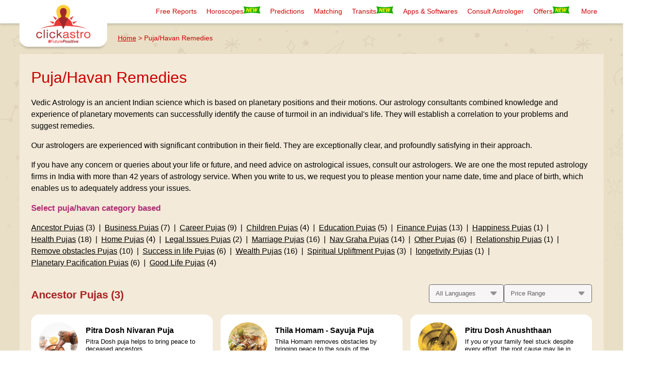

--- FILE ---
content_type: text/html; charset=utf-8
request_url: https://www.clickastro.com/online-puja-services
body_size: 61532
content:
<!doctype html>
<html lang='en'>
<head prefix="og: http://ogp.me/ns# fb: http://ogp.me/ns/fb# clickastro: http://ogp.me/ns/fb/clickastro#">
	<link rel="meta" href="https://www.clickastro.com/rdf/pages/online-puja-services.rdf"/>
	<title>Online Puja Services, Book Pandit for Puja & Homam- Clickastro</title>
	<meta name="description" content="Pandits will tell you the remedies for your problems and Pooja Services through Clickastro portal. Homam are done at the time of new beginning for blessings ." />
	<meta name="keywords" content="" />
	<meta name="robots" content="index,follow" />
	<meta name="copyright" content="Astro-Vision Futuretech Pvt. Ltd." /> 
	<meta http-equiv="Content-Type" content="text/html; charset=utf-8" />
	<meta name="facebook-domain-verification" content="wu4et3qo3bd9813b0hc9okifgniq2w" />
	<meta name="google-site-verification" content="LzbdSabtvINCu3JKbo9AS_cndm4Z-Yp2s4hrCeq3nb0" />
	<meta name="google-site-verification" content="Asc6xUxFzoDGSjehXH1pVmHTEtpmoCqJZ0Kj5Pc73Dk" />
	<meta name="y_key" content="056d74191e056480" />
	<meta name="google-site-verification" content="4dRhzg1MU4qJ8IaMYU37x0CQfTkaUguqw0Kx_YFn35g" />
	<link rel="dns-prefetch" href="https://www.clickastro.com/">  
	<link rel="dns-prefetch" href="https://googleads.g.doubleclick.net">
	<link rel="dns-prefetch" href="https://stats.g.doubleclick.net/">   
	<link rel="preconnect" href="https://fonts.gstatic.com/">
	<link rel="preconnect dns-prefetch" href="https://images.clickastro.com">
	<link rel="manifest" href="/manifest_cam.json" /> 
		<link rel="canonical" href="https://www.clickastro.com/online-puja-services"/> 
						<meta property="og:url" content="https://www.clickastro.com/online-puja-services" />	<meta property="og:title" content="Online Puja Services, Book Pandit for Puja & Homam- Clickastro" />	<meta property="og:description" content="Pandits will tell you the remedies for your problems and Pooja Services through Clickastro portal. Homam are done at the time of new beginning for blessings ." />	<meta property="og:image" content="https://images.clickastro.com/ca/mvcimages/ogimages/Online-Puja-Services.jpg" />	<meta name="viewport" content="width=device-width, initial-scale=1.0" />
			<script type="application/ld+json">
		{"@context":"http://schema.org","@type":"Product","name":"Online Puja Services, Book Pandit for Puja & Homam- Clickastro","image":"https://images.clickastro.com/ca/mvcimages/ogimages/Online-Puja-Services.jpg","description":"Pandits will tell you the remedies for your problems and Pooja Services through Clickastro portal. Homam are done at the time of new beginning for blessings .","url":"https://www.clickastro.com/online-puja-services","brand":{"@type":"Brand","name":"Clickastro","logo":"https://images.clickastro.com/ca/mvcimages/logo.png"},"offers":{"@type":"Offer","availability":"http://schema.org/InStock","price":"0.00","priceCurrency":"INR","priceValidUntil":"2027-01-26","url":"https://www.clickastro.com/online-puja-services"},"review":[{"@type":"Review","reviewRating":{"@type":"Rating","ratingValue":"5"},"author":{"@type":"Person","name":"Radhika Krishna "}},{"@type":"Review","reviewRating":{"@type":"Rating","ratingValue":"5"},"author":{"@type":"Person","name":"Vava"}},{"@type":"Review","reviewRating":{"@type":"Rating","ratingValue":"5"},"author":{"@type":"Person","name":"sagana"}}],"aggregateRating":{"@type":"AggregateRating","ratingValue":4.8,"bestRating":"5","worstRating":"1","ratingCount":"2465"}}	</script>
				<link rel="shortcut icon" type="image/x-icon" href="https://images.clickastro.com/ca-logo/favicon.ico" /> 
<link rel="icon" type="image/x-icon" href="https://images.clickastro.com/ca-logo/favicon.ico" />
<script>
	window.addEventListener("load", function(event) {
		setTimeout(function() {
			(function(w,d,s,l,i){w[l]=w[l]||[];w[l].push({'gtm.start':
				new Date().getTime(),event:'gtm.js'});var f=d.getElementsByTagName(s)[0],
			j=d.createElement(s),dl=l!='dataLayer'?'&l='+l:'';j.async=true;j.src=
			'https://www.googletagmanager.com/gtm.js?id='+i+dl;f.parentNode.insertBefore(j,f);
		})(window,document,'script','dataLayer','GTM-KJCJRWT');
	}, 3500);
});</script>
<script>
	window.dataLayer = window.dataLayer || [];
	function gtag() {
		
  dataLayer.push(arguments);
}
	function ga4Track(eventName, eventAction, eventLabel,val,dobj) {
    console.log(eventName);
    eventParams = {
        category:eventName,
        action:eventAction,
        label:eventLabel,
    }
    gtag('event',eventName,eventParams);
}

	function ga4TrackEcomPurchase(input){
        gtag("event", input.name, input.eComData);
    }
</script>

<script type="text/javascript">
	console.log('pageName=','online-puja-services');
</script>
<script src="https://unpkg.com/web-vitals@3"></script>
<script>
	function isMobileDevice() {
    return (typeof window.orientation !== "undefined") || (navigator.userAgent.indexOf('IEMobile') !== -1);
  }
  const deviceType = isMobileDevice() ? 'mobile' : 'desktop';

  console.log('Device Type:', deviceType);
  // Function to handle each Web Vitals metric
  function logMetric({name, delta, id}) {
    console.log(`${name}: ${delta} (ID: ${id})`);
  }

  // Register Web Vitals metrics handlers
  webVitals.getCLS(logMetric);   // Cumulative Layout Shift
  webVitals.getFID(logMetric);   // First Input Delay
  webVitals.getLCP(logMetric);   // Largest Contentful Paint
  webVitals.getINP((metric) => {
    // Log the INP value (Interaction to Next Paint)
    console.log('INP:', metric.value);
     console.log('Metric Details:', {
    name: metric.name,       // 'INP'
    value: metric.value,     // e.g., 56
    rating: metric.rating,   // 'good', 'needs improvement', 'poor'
    attribution: metric.entries // Attribution data for INP
  });
     
    // You can also send this data to your own analytics endpoint for further processing
    //sendToAnalytics(metric);
  });
 function sendToGoogleAnalytics({name, delta, id,rating,value}) {
 	ga4Track(name,name+'-'+value,rating);
    /*ga4Track('event', name, {
      event_category: 'Web Vitals',
      event_action: name, cls-value
      event_label: id,
      value: Math.round(name === 'CLS' ? delta * 1000 : delta),  // Multiply CLS by 1000 for accuracy
      non_interaction: true,  // So that it doesn't affect bounce rate
    });*/
  }
  webVitals.getCLS(sendToGoogleAnalytics);   // Cumulative Layout Shift
  webVitals.getFID(sendToGoogleAnalytics);   // First Input Delay
  webVitals.getLCP(sendToGoogleAnalytics);   // Largest Contentful Paint
  webVitals.getINP(sendToGoogleAnalytics);  // Interaction to Next Paint
  
</script>


<script>
	var PATH = window.location.pathname;
	var ASSETS_BASE = "https://ca-resources.s3.ap-south-1.amazonaws.com";
	var valid_phone 	= "";
	var valid_chart 	= "";
	var valid_language 	= "";
	const SRVCONCON_ROOT= 'https://ccr.clickastro.com';
	const CONCON_EXCLUDE_LANGUAGES	= ["Ori","Ben"];
	var newtheme = '';
	var combovar = '';
	var revampInfoVal = false;
	var Cad_Bootstrap = [];
	function isInViewport(el) {
		var elementTop = $(el).offset().top;
		var elementBottom = elementTop + $(el).outerHeight();
		var viewportTop = $(window).scrollTop();
		var viewportBottom = viewportTop + $(window).height();
		return elementBottom > viewportTop && elementTop < viewportBottom;
	}
	var prodNames = {"LI":"In-depth Horoscope","PF":"Pathfinder","PS":"Pathfinder Starter Pack","PT":"Pathfinder Starter Pack 2","LP":"2026 LifePath - 12 Answers","LG":"LifeGuide Horoscope","TA":"Talk to Astrologer","CMB3":"In-depth Horoscope","PB":"FutureBook - Your Life Document","LA":"Super Horoscope","FH":"Free Horoscope Online","SH":"Free Horoscope Online","MP":"Monthly Horoscope","YG":"Yearly Horoscope 2026","MR":"Marriage Horoscope","CR":"Career Horoscope","CP":"Career & Business Horoscope","ED":"Education Horoscope","AT":"Wealth Horoscope","WL":"Wealth & Fortune Horoscope","DT":"Numerology Report","GM":"Gem Recommendation Report","UP":"Ugadi Prediction","SM":"Horoscope Compatibility","CU":"Couple's Horoscope","ST":"Saturn Transit Predictions","JT":"Jupiter Transit predictions 2025 - 26","RK":"Rahu Ketu Transit Predictions","SP":"Free Star Predictions","CH":"Free Chinese Horoscope","LC":"Free Love Compatibility","CC":"Free Chinese Compatibility","FS":"Free Feng Shui","TP":"Free Today's Panchang","DP":"Free Daily Panchang","HC":"Hindu Calendar","PP":"Free Panchanga Predictions","BN":"Free Baby Names","NA":"Baby Names Based on Astrology","NN":"Baby Names Based on Numerology","FN":"Free Numerology","SA":"Stock Market Astrology","SD":"Sun Sign","SW":"Sun Sign","MD":"Moon Sign","MW":"Moon Sign","AD":"Astrology Scheduler","AC":"Astrology Consultancy","YR":"Yoga Predictions","PA":"Daily Horoscope apps","CMB4":"In-depth Horoscope","LQ":null,"CCUA":null,"apiFingerprint":null};</script>
<link rel="stylesheet" type="text/css" href="https://www.clickastro.com/css/ca-base-style-grid.css">
<style>*{font-family:"Roboto",sans-serif}:root{--revamp-info-size:104px;--star-anim-time:2s;--star-bottom:100px;--star-right:20px;--star-size:1.0;--orange:#f7921c;--green:#5bb64b;--blue:#20b7ee;--maroon:#a82424;--orange-btn-grad:linear-gradient(-55deg,#f90,#ff7600);--cover-grad:linear-gradient(-30deg,#e1b665,#f9eed6);--brown:#795548;--sandal-a:#f3ebd8;--sandal-b:#e9dfc6;--sandal-c:#eece9d;--txt-maroon:#cb0000;--light-gray:#f4f4f4;--dark-gray:#313131;--dark-gray-2:#616161;--dark-gray-3:#919191;--outline:#7eb4ce;--social-ico-size:36px}body,html{line-height:normal}@media screen and (min-width:1200px){body,html{--view-port:1200px}}@media screen and (max-width:1024px){body,html{--view-port:980px}.header-main img[alt=Logo]{width:120px;height:auto}}body,html{font-size:1em}p{font-size:1rem}	@font-face{font-family:astrovisionregular;src:url(https://ca-resources.s3.ap-south-1.amazonaws.com/fonts/astrovision-webfont.eot);src:url(https://ca-resources.s3.ap-south-1.amazonaws.com/fonts/astrovision-webfont.eot?#iefix) format('embedded-opentype'),url(https://ca-resources.s3.ap-south-1.amazonaws.com/fonts/astrovision-webfont.woff) format('woff'),url(https://ca-resources.s3.ap-south-1.amazonaws.com/fonts/astrovision-webfont.ttf) format('truetype'),url(https://ca-resources.s3.ap-south-1.amazonaws.com/fonts/astrovision-webfont.svg#astrovisionregular) format('svg');font-weight:400;font-style:normal; font-display: swap;}.strike{		text-decoration: line-through;	}@keyframes swayWays{to{right:var(--star-right)}50%{right:calc(var(--star-right) + 40px)}0%{right:calc(var(--star-right))}}@keyframes moveclouds{to{bottom:70px;opacity:0;right:40px;transform:scale(var(--star-size))}50%{opacity:var(--star-size);transform:scale(var(--star-size))}0%{opacity:0;bottom:var(--star-bottom);right:var(--star-right);transform:scale(var(--star-size))}}.header-main{position:fixed;top:0;width:100%;height:auto;background:#fff;z-index:1100;transition:all .1s ease-out}.header-main,.header-main.shadow{box-shadow:0 1px 6px 1px rgba(0,0,0,.2)}.header-main-sub{width:var(--view-port);margin:0 auto}.header-logo-sub{width:100%;height:74px;background:#fff}.logo-desc-main{float:left;color:#717171;padding-left:10px}.logo-divider{height:50px;float:left;padding-left:10px;border-right:1px solid}.logo-main-parts{height:72px;padding-top:6px}.logo-main-parts .logo-img{float:left}.track-report-div{float:right;color:#000;padding-top:14px}.track-report-div .track-img{float:left;width:25px}.track-report-div .track-txt{float:left}.header-links-sub{width:var(--view-port);height:auto;background:#fefbf6;color:#c00;margin:auto}.header-logo-area{width:var(--view-port);margin:0 auto;height:74px}.header-links-area{width:auto;height:auto;padding:0;display:inline-block;float:right;margin:0 auto}.header-links-area .header-sub-text{padding:10px;text-align:center;min-width:60px}.header-links-area .header-sub-text img{height:15px;width:35px}.header-sub-text:hover{background:#fefbf6}li{list-style:none}div#revamp-info a,li a{text-decoration:none}.dropdown{position:absolute;width:225px;transform:translateX(-10px);padding:0;opacity:0;visibility:hidden;transition:ease-out .1s;-moz-transition:ease-out .1s;-webkit-transition:ease-out .1s;background-color:#fefbf6;box-shadow:0 0 6px rgba(0,0,0,.3)}.reports .dropdown {overflow: auto;max-height: calc(100vh - 50px);}.pathfndr .dropdown{max-height:28vh;overflow-y:auto;}.utilities .dropdown{max-height:60vh;overflow-y:auto}.header-links-area li{float:left;padding:5px 6px 6px}.header-links-area li:hover{background-color:#c00}.header-links-area li:hover>a{color:#fff;font-weight:400}.header-links-area li a{display:block;color:#c00;font-size:.86rem;line-height:28px;font-weight:400}.subs{position:relative;top:0;width:175px}.subs:last-child{border:0}li.subs{background-color:#fffefd;display:block;width:100%}li.subs:hover,li.subs:hover:nth-child(odd){background-color:#c00}li.subs:hover a{color:#fefbf6}li.subs:nth-child(odd){background-color:#f5f1ef}li.subs a{color:#c00;font-weight:400;text-align:left;padding-left:10px}li.subs a.hf{padding-left:unset}li.subs:last-child{border-bottom:none}.hassubs .hassubs:hover .dropdown,.hassubs:hover .dropdown{opacity:1;visibility:visible;transition:ease-in .1s;-moz-transition:ease-in .1s;-webkit-transition:ease-in .1s;z-index:9999}li.submenu{color:#c00;font-weight:400;text-align:left;padding-left:16px;font-size:.86rem;line-height:28px}li.submenu:hover{color:#fff}.hassubs .hassubs .dropdown,li.submenu .dropdown.subss{opacity:0;visibility:hidden;top:0;left:-61px}li.submenu .dropdown.subss_horo{opacity:0;visibility:hidden;top:0;right:-245px;width: 235px;}li.submenu:hover .dropdown.subss,li.submenu:hover .dropdown.subss_horo{opacity:1;visibility:visible;color:#c00}li.submenu:hover .dropdown.subss a,li.submenu:hover .dropdown.subss_horo a{color:#c00}.dropdown.subss li:hover a,.dropdown.subss_horo li:hover a{color:#fff!important}.header-links-area li ul li ul li:hover,.header-links-area li ul li:hover{transition:ease-in-out .4s;-moz-transition:ease-in-out .4s;-webkit-transition:ease-in-out .4s}.hassubs .hassubs .dropdown .subs{left:25px;position:relative;width:165px;top:0}.hassubs .hassubs .dropdown{position:absolute;width:150px;left:110px;transition:ease-out .4s;-moz-transition:ease-out .4s;-webkit-transition:ease-out .4s}.social-ico{background:url(https://images.clickastro.com/ca/mvcimages/ca-desktop/social-media-icons-60.png)no-repeat left top;width:var(--social-ico-size);height:var(--social-ico-size);display:inline-block;margin:0 4px;border-radius:50%;background-size:auto var(--social-ico-size);transition:all .2s ease-out}.social-ico:hover{transform:scale(1.06)}.twitter{background-position:0 0}.facebook{background-position:calc(-1*var(--social-ico-size))0}.pinterest{background-position:calc(-2*var(--social-ico-size))0}.youtube{background-position:calc(-3*var(--social-ico-size))0}.gplus{background-position:calc(-4*var(--social-ico-size))0}.instagram{background-position:calc(-5*var(--social-ico-size))0}.rss{background-position:calc(-6*var(--social-ico-size))0}.social-row,div#revamp-info{padding-top:24px;text-align:center}div#revamp-info{clear:both;height:var(--revamp-info-size);background:#01aeef;color:#fff;line-height:2rem;font-size:1.1rem;transition:all .6s ease-out;margin-top:calc(0px - var(--revamp-info-size));padding-top:20px;visibility:hidden}.clients-area{background-color:#fff;display:table;padding:16px 0 32px;width:100%;margin:auto;filter:grayscale(90%);transition:all .2s ease-out;border-bottom:1px solid #c9c9c9}.clients-area .title{text-align:center;margin:0 0 16px;color:#c9000a}.client-logo{background:url(https://images.clickastro.com/ca/mvcimages/ca-desktop/corporate-clients.jpg)no-repeat;background-size:150px;height:48px;width:calc(var(--view-port)/6);margin-bottom:8px;float:left}.clients-area:hover{filter:grayscale(0%)}.hd-head-border{margin-top:48px;width:100%;float:left}div#revamp-info span.btn{padding:4px 17px;background:#fff;color:#037aa7;margin:0 10px;border-radius:16px;font-size:.8rem;cursor:pointer}.footer-main{float:left;width:100%;height:auto;background:#fff;padding-top:24px}.footer-sub{width:var(--view-port);margin:0 auto}.footer-content{width:100%;color:#fff;margin-top:24px}.footer-horoscopes{width:100%;height:auto;float:left;padding-top:16px;padding-left:10px}.footer-horoscopes a{text-decoration:none;color:#313131;font-size:.9rem}.footer-content .row-hd{font-size:.9em;font-weight:700;line-height:24px;color:#c00}.footer-row3 .border-line{width:98%;border-top:1px solid #c9c9c9;height:4px;text-align:center;margin:14px auto}.footer-row3{padding-bottom:14px}.footer-row3 .rights-reserved{text-align:center;font-size:.9rem;color:#313131}#overlay,#overlay-lan,.modal-window{position:fixed;top:0;left:0;right:0;bottom:0}.modal-window{background-color:rgba(255,255,255,.15);z-index:999;opacity:0;pointer-events:none;-webkit-transition:all .3s;-moz-transition:all .3s;transition:all .3s}.modal-show{opacity:1;pointer-events:auto;z-index:99999}#overlay,#overlay-lan{display:none;width:100%;height:100%;background-color:#000;opacity:.9;cursor:pointer}#popup-form[data-pop=slide-down].show{transform:translate(0,0);bottom:0;position:fixed;transition:opacity .4s ease-out,bottom .4s ease-out;border-radius:12px 12px 0 0}.modal-window #popup-form{float:left;width:100%;position:relative;color:#444;text-align:center;line-height:38px;border-radius:6px 6px 0 0}.mainlayout-form .form-pop-header{height:50px;width:100%;border-radius:12px 12px 0 0;padding-top:6px}.free-report-pop-hd{background-color:#c00;color:#fff}.offer-popup-content{width:705px;height:280px;background:0 0;left:50%;top:50%;position:fixed;transform:translate(-50%,-50%);transition:all .4s ease-out;z-index:1300;display:none;box-shadow:0 0 64px 16px rgba(0,0,0,.6)}.offer-popup-content:hover{box-shadow:0 0 225px 38px rgba(0,0,0,.4)}.offer-popup-content img{position:absolute;bottom:0;transition:all .3s ease-out;cursor:pointer}.offer-popup-content span.close{display:none}.offer-popup-content img#banner{box-shadow:0 0 0 2px #fff;border-radius:10px;transition:all .4s ease-out}.offer-popup-content img#banner:hover{box-shadow:0 0 0 0 transparent;transform:scale(1.04);border-radius:15px}.offer-popup{width:100%;height:100%;position:fixed;left:0;top:0;background:rgba(0,0,0,.8);z-index:1255;display:none}div.offer-popup-content.docked{width:100px;height:100px;left:calc(100% - 124px);top:calc(100% - 104px);transform:translate(0,0);border-radius:8px;box-shadow:none;z-index:1000}div.offer-popup-content.docked img#gift{opacity:1;bottom:18px}.offer-popup-content img#gift,div.offer-popup-content.docked img#banner{opacity:0}div.offer-popup-content.docked .star,li.submenu{display:block}div.offer-popup-content.docked .base-box{bottom:-5px;opacity:1}.base-box,.cta-bar .allow-btn,.cta-bar .deny-btn{color:#fff;cursor:pointer;text-align:center;transition:all .2s ease-out}.base-box{width:100px;height:25px;position:absolute;opacity:0;z-index:10;background:var(--maroon);font-size:.8rem;padding:4px 10px;border-radius:10px 10px 2px 2px;border:1px solid #fff;border-width:1px 1px 0;right:0}div.offer-popup-content.docked:hover .base-box{width:116px;right:-8px}.star{color:#c00;position:fixed;width:40px;opacity:0;height:40px;bottom:20px;right:20px;text-align:center;animation:moveclouds var(--star-anim-time) ease-out infinite,swayWays var(--star-anim-time) linear infinite;display:none;background:url("data:image/svg+xml;charset=UTF-8,%3csvg xmlns='http://www.w3.org/2000/svg' width='24' height='24' fill='%23cc0000' viewBox='0 0 24 24'%3e%3cpath d='M12 .587l3.668 7.568 8.332 1.151-6.064 5.828 1.48 8.279-7.416-3.967-7.417 3.967 1.481-8.279-6.064-5.828 8.332-1.151z'/%3e%3c/svg%3e")no-repeat center;background-size:22px}.cta-bar .allow-btn,.cta-bar .deny-btn{height:38px;padding:0 20px;background:rgba(0,0,0,.14);border:1px solid rgba(255,255,255,.421);border-radius:30px;margin:0 0 0 8px;min-width:200px;font-size:.9rem;line-height:38px;display:inline-block}.cta-bar .allow-btn:hover,.cta-bar .deny-btn:hover{border-radius:8px}.cta-bar{position:absolute;width:100%;bottom:-56px;overflow:hidden;height:46px;padding-top:5px;text-align:right;transition:all .2s ease-out}.cta-bar .allow-btn{background:linear-gradient(-55deg,#da3239,#cf0101);border:0}div.offer-popup-content.docked .cta-bar{opacity:0}.breadcrumbs>a{color:var(--txt-maroon);font-size:.9rem}</style>
<style type="text/css">.show-mob-header{position:fixed;width:300px;height:calc(100vh - 48px);padding:16px;top:50px;left:-110%;background:#414042;color:#fff;list-style-type:none;-webkit-font-smoothing:antialiased;z-index:1005;overflow-y:auto}.show-mob-header .main-title-sub-data{width:100%;float:left;padding:0 0 20px}.show-mob-header .title{font-size:1em}.show-mob-header .title-sub{font-size:.8em}.show-mob-header a.link{font-weight:400;font-size:.8rem;padding-left:8px;color:#f1f2f2;line-height:1.5rem;text-decoration:none}.mob-hamburger{float:left;min-width:48px;font-weight:700;font-size:1.8em;cursor:pointer;display:none;color:#00aeef;padding:4px 10px}.show-mob-header .dropdown{opacity:1;background-color:inherit;visibility:visible;height:auto;box-shadow:none;float:left;position:relative;width:100%;font-size:.8em;line-height:20px;transform:translateX(0)}.show-mob-header .header-sub-text>a{float:left;color:#fff}.show-mob-header li.subs:nth-child(odd){background-color:inherit}.show-mob-header li.subs{background-color:inherit}.show-mob-header li.subs a{color:#fff}.show-mob-header .header-sub-text:hover{background:inherit}.show-mob-header .offers{float:left;width:100%;padding-bottom:10px}.show-mob-header .partner-wd{width:40%}#film{position:fixed;width:100vw;display:none;height:100vh;z-index:1002;background:#0000004d;top:0}.noscroll{overflow:hidden}.footer-row1{float:left;width:24.99%!important}@media only screen and (max-width:982px){li.submenu{color:#fff;}li.submenu .dropdown.subss_horo{right: 0;margin-bottom:10px;} .pathfndr .dropdown{overflow-y: unset;}.mob-hamburger{display:block}.header-links-sub .header-links-area{display:none}.footer-sub{width:calc(100% - 20px)}.client-logo{width:calc(100vw/2.2)}.footer-horoscopes{width:50%;padding-left:0}.footer-row1{width:100%!important}.footer-row1 .footer-horoscopes:nth-child(even){padding-left:20px}li.submenu{padding-left:10px;font-size:unset}li.submenu .dropdown.subss,li.submenu .dropdown.subss_horo{opacity:unset;visibility:unset;top:unset;left:unset}.subheadmenu{padding-left:20px}li.submenu:hover .dropdown.subss a,li.submenu:hover .dropdown.subss_horo a{color:#fff!important}.subs{position:unset}}@media screen and (max-width:1024px){.header-links-area .header-sub-text{padding:6px}}@media screen and (min-width:1024px){.moblogo{display:none}.desklogo{display:block}}@media screen and (max-width:990px){.moblogo{display:block}.desklogo{display:none}}.dropdown::-webkit-scrollbar{width:6px}.dropdown::-webkit-scrollbar-track{box-shadow:inset 0 0 5px #ccc}.dropdown::-webkit-scrollbar-thumb{background:#ccc}.dropdown::-webkit-scrollbar-thumb:hover{background:#b30000}	</style>
	<script>var sIDType = '';</script>	 
		<div id="film" style="display: none;"></div>
	<div class="header-main">		
			<div class="header-links-sub">
							<div class="mob-hamburger" onclick="toggleMobileMenu();">&#9776;</div>
				<div class="show-mob-header" style="display: none;">
				</div>
						<a href="/" class="moblogo"><img class="mainlogo" title="clickastro"src="https://images.clickastro.com/ca-logo/ca_wide_logo_L.png" style="float: left;margin: 4px 0px;margin-top: 10px;width: 240px;position: absolute;background: #fff;padding: 0px 24px 4px 8px;border-radius: 18px;" alt="Logo"></a>
			<a href="/" class="desklogo"><img class="mainlogo" title="clickastro"src="https://images.clickastro.com/ca-logo/ca_logo_with_tag_line_L.png" style="float: left;margin: 4px 0px;margin-top: 6px;width: 180px;position: absolute;background: #fff;padding: 0px 24px 4px 24px;border-radius: 18px;box-shadow: 0px 7px 4px -4px rgba(0,0,0,0.2)" alt="Logo"></a>			
			<ul class="header-links-area">
									<li class="reports more more-heads header-sub-text hassubs"><a href="/free-horoscope-reports" title="Free Reports">Free Reports</a>
						<ul class="dropdown">
																							<li class="subs"><a href="/free-couples-horoscope" title="Free Couple's Horoscope">Free Couple's Horoscope																			<img src="https://ca-img.s3.ap-south-1.amazonaws.com/ca/mvcimages/new-tag.gif" alt="new-desktop" width="35" height="15" >
																	</a></li>
																															<li class="subs"><a href="/free-horoscope-online" title="Free Horoscope">Free Horoscope																	</a></li>
																															<li class="subs"><a href="/free-kundli" title="Free Kundli">Free Kundli																	</a></li>
																															<li class="subs"><a href="/free-astrology-online" title="Free Astrology">Free Astrology																	</a></li>
																															<li class="subs"><a href="/astrology-predictions-by-date-of-birth" title="Astrology Prediction by DOB">Astrology Prediction by DOB																	</a></li>
																															<li class="subs"><a href="/free-career-horoscope" title="Free Career">Free Career																	</a></li>
																															<li class="subs"><a href="/free-marriage-predictions" title="Free Marriage">Free Marriage																	</a></li>
																															<li class="subs"><a href="/free-wealth-horoscope" title="Free Wealth">Free Wealth																	</a></li>
																															<li class="subs"><a href="/free-numerology" title="Free Numerology">Free Numerology																	</a></li>
																															<li class="subs"><a href="/free-chinese-horoscope" title="Free Chinese Horoscope">Free Chinese Horoscope																	</a></li>
																															<li class="subs"><a href="/free-personal-horoscope" title="Free Personal Horoscope">Free Personal Horoscope																	</a></li>
																															<li class="subs"><a href="/free-vedic-birth-chart-interpretation" title="Free Vedic Birth Chart">Free Vedic Birth Chart																	</a></li>
																															<li class="subs"><a href="/exact-future-predictions-free-by-date-of-birth" title="Exact Future prediction">Exact Future prediction																	</a></li>
																															<li class="subs"><a href="///ccr.clickastro.com/online-horoscope-results.php" title="Free Horoscope in 30 Seconds">Free Horoscope in 30 Seconds																	</a></li>
																															<li class="subs"><a href="/free-saturn-transit-predictions" title="Free Saturn Transit">Free Saturn Transit																	</a></li>
																															<li class="subs"><a href="/jupiter-transit" title="Free Jupiter Transit">Free Jupiter Transit																	</a></li>
																															<li class="subs"><a href="/free-janam-kundali" title="Janam Kundali Hindi">Janam Kundali Hindi																	</a></li>
																					</ul>
					</li>
					<li class="horoscopes header-sub-text hassubs"><a href="/horoscopes" title="Horoscopes">Horoscopes<img src="https://ca-img.s3.ap-south-1.amazonaws.com/ca/mvcimages/new-tag.gif" alt="new-desktop" width="35" height="15"></a>
						<ul class="dropdown">
																							<li class="subs"><a href="/yearly-horoscope" title="2026 Horoscope">2026 Horoscope																		<img src="https://ca-img.s3.ap-south-1.amazonaws.com/ca/mvcimages/new-tag.gif" alt="new-desktop" width="35" height="15">
									</a>
								</li>
																							<li class="subs"><a href="/couples-horoscope" title="Couple's Horoscope">Couple's Horoscope																		<img src="https://ca-img.s3.ap-south-1.amazonaws.com/ca/mvcimages/new-tag.gif" alt="new-desktop" width="35" height="15">
									</a>
								</li>
																							<li class="subs"><a href="/in-depth-horoscope" title="In-Depth Horoscope">In-Depth Horoscope								</a>
								</li>
																							<li class="subs"><a href="/marriage-horoscope" title="Marriage Horoscope">Marriage Horoscope								</a>
								</li>
																							<li class="subs"><a href="/career-horoscope" title="Career & Business Horoscope">Career & Business Horoscope								</a>
								</li>
																							<li class="subs"><a href="/monthly-horoscope" title="Monthly Horoscope">Monthly Horoscope								</a>
								</li>
																							<li class="subs"><a href="/wealth-horoscope" title="Wealth & Fortune Horoscope">Wealth & Fortune Horoscope								</a>
								</li>
																							<li class="subs"><a href="/education-horoscope" title="Education Horoscope">Education Horoscope								</a>
								</li>
																							<li class="subs"><a href="/super-horoscope" title="Super Horoscope">Super Horoscope								</a>
								</li>
																							<li class="subs"><a href="/printed-horoscope-book" title="FutureBook">FutureBook								</a>
								</li>
																								<li class="subs submenu pathfndr">Pathfinder									<ul class="dropdown subss_horo" >
																			<li class="subs"><a href="/what-age-will-you-get-married" title="What Age Will You Get Married?" target="">What Age Will You Get Married?</a></li>
																			<li class="subs"><a href="/whom-will-i-marry-astrology" title="Whom Will I Marry?" target="">Whom Will I Marry?</a></li>
																			<li class="subs"><a href="/job-or-business-astrology" title="Job or Business?" target="">Job or Business?</a></li>
																			<li class="subs"><a href="/what-will-my-married-life-be-like" title="What Will My Married Life Be Like?" target="">What Will My Married Life Be Like?</a></li>
																			<li class="subs"><a href="/what-are-the-predictions-about-my-children" title="Predictions About My Children" target="">Predictions About My Children</a></li>
																			<li class="subs"><a href="/spouse-traits-according-to-astrology" title="Spouse Traits in Astrology" target="">Spouse Traits in Astrology</a></li>
																			<li class="subs"><a href="/will-i-become-famous" title="Will I Become Famous?" target="">Will I Become Famous?</a></li>
																			<li class="subs"><a href="/when-will-i-grow-financially" title="When Will I Grow Financially or Get Promoted?" target="">When Will I Grow Financially or Get Promoted?</a></li>
																			<li class="subs"><a href="/when-will-i-face-my-toughest-challenges" title="When Will I Face My Toughest Challenges?" target="">When Will I Face My Toughest Challenges?</a></li>
																			<li class="subs"><a href="/when-should-i-change-job" title="When Should I Change Job?" target="">When Should I Change Job?</a></li>
																			<li class="subs"><a href="/do-i-have-doshas" title="Do I Have Any Doshas in My Chart?" target="">Do I Have Any Doshas in My Chart?</a></li>
									</ul></li>
														</ul>
					</li>
					<li class="predictions header-sub-text hassubs"><a href="javascript:;" title="Predictions">Predictions</a>
						<ul class="dropdown">
															<li class="subs"><a href="/free-daily-horoscope" title="Daily Prediction">Daily Prediction								</a></li>
															<li class="subs"><a href="/free-weekly-horoscope" title="Weekly Prediction">Weekly Prediction								</a></li>
															<li class="subs"><a href="/free-daily-rashifal" title="Daily Rashifal">Daily Rashifal								</a></li>
															<li class="subs"><a href="/free-weekly-rashifal" title="Weekly Rashifal">Weekly Rashifal								</a></li>
															<li class="subs"><a href="/numerology" title="Numerology">Numerology								</a></li>
															<li class="subs"><a href="/gemstone-recommendation" title="Gem Recommendation">Gem Recommendation								</a></li>
															<li class="subs"><a href="/stock-market-predictions" title="Stock Market Predictions">Stock Market Predictions								</a></li>
															<li class="subs"><a href="/free-star-horoscope" title="Star Predictions">Star Predictions								</a></li>
															<li class="subs"><a href="/free-panchanga-predictions" title="Panchanga Predictions">Panchanga Predictions								</a></li>
															<li class="subs"><a href="/yoga-predictions" title="Yoga Predictions">Yoga Predictions								</a></li>
													</ul>
					</li>
					<li class="matching header-sub-text hassubs"><a href="javascript:;" title="Matching">Matching</a>
						<ul class="dropdown">
															<li class="subs"><a href="/free-love-compatibility" title="Free Love Matching">Free Love Matching</a></li>
															<li class="subs"><a href="/free-horoscope-compatibility" title="Free Marriage Matching">Free Marriage Matching</a></li>
															<li class="subs"><a href="/free-kundli-matching" title="Free Kundli Matching">Free Kundli Matching</a></li>
															<li class="subs"><a href="/jathaga-porutham" title="Jathaga Porutham">Jathaga Porutham</a></li>
															<li class="subs"><a href="/horoscope-compatibility" title="Horoscope Compatibility">Horoscope Compatibility</a></li>
															<li class="subs"><a href="/chinese-compatibility" title="Chinese Compatibility">Chinese Compatibility</a></li>
															<li class="subs"><a href="/thirumana-porutham-tamil" title="Thirumana Porutham">Thirumana Porutham</a></li>
															<li class="subs"><a href="/jathakam-matching" title="Telugu Kundali Matching">Telugu Kundali Matching</a></li>
															<li class="subs"><a href="/nakshatra-porutham-malayalam" title="Nakshatra Porutham">Nakshatra Porutham</a></li>
															<li class="subs"><a href="/rasi-porutham" title="Rasi Porutham">Rasi Porutham</a></li>
															<li class="subs"><a href="/name-matching-marriage" title="Name Matching">Name Matching</a></li>
													</ul>
					</li>
					<li class="transits header-sub-text hassubs test"><a href="/planet-transit" title="Transits">Transits<img src="https://ca-img.s3.ap-south-1.amazonaws.com/ca/mvcimages/new-tag.gif" alt="new-desktop" width="35" height="15"></a>
						<ul class="dropdown">
															<li class="subs"><a href="/rahu-ketu-transit-predictions" title="Rahu-Ketu Transit">Rahu-Ketu Transit																			<img src="https://ca-img.s3.ap-south-1.amazonaws.com/ca/mvcimages/new-tag.gif" alt="new-desktop" width="35" height="15">
									</a>
								</li>
															<li class="subs"><a href="/jupiter-transit-predictions" title="Jupiter Transit">Jupiter Transit																			<img src="https://ca-img.s3.ap-south-1.amazonaws.com/ca/mvcimages/new-tag.gif" alt="new-desktop" width="35" height="15">
									</a>
								</li>
															<li class="subs"><a href="/saturn-transit-predictions" title="Saturn Transit">Saturn Transit																			<img src="https://ca-img.s3.ap-south-1.amazonaws.com/ca/mvcimages/new-tag.gif" alt="new-desktop" width="35" height="15">
									</a>
								</li>
													</ul>
					</li>
					<li class="apps header-sub-text hassubs"><a href="javascript:;" title="Apps & Softwares">Apps & Softwares</a>
						<ul class="dropdown">
															<li class="subs"><a href="///app.clickastro.com/daily-horoscope" title="Daily Horoscope App" target="_blank">Daily Horoscope App</a></li>
															<li class="subs"><a href="///clickastro.page.link/kundli-in-hindi" title="Kundli in Hindi App" target="_blank">Kundli in Hindi App</a></li>
															<li class="subs"><a href="///clickastro.page.link/horoscope-in-tamil" title="Horoscope in Tamil App" target="_blank">Horoscope in Tamil App</a></li>
															<li class="subs"><a href="///www.indianastrologysoftware.com/astro-vision-lifesign-horoscope-free-download.php" title="Astrology Software for PC" target="_blank">Astrology Software for PC</a></li>
															<li class="subs"><a href="///www.indianastrologysoftware.com/free-download-kundli-software.php" title="Kundli Software for PC" target="_blank">Kundli Software for PC</a></li>
															<li class="subs"><a href="/hindu-calendar" title="Hindu Calendar" target="_blank">Hindu Calendar</a></li>
													</ul>
					</li>
					<li class="offers header-sub-text"><a href="/astrology-consultancy" title="Consult Astrologer">Consult Astrologer</a></li>
					<li class="more offers header-sub-text hassubs"><a href="javascript:;" title="Offers">Offers<img src="https://ca-img.s3.ap-south-1.amazonaws.com/ca/mvcimages/new-tag.gif" alt="new-desktop" width="35" height="15"></a>
						<ul class="dropdown">
															<li class="subs"><a href="/offers" title="Premium Horoscope Offers">Premium Horoscope Offers									</a>
								</li>
															<li class="subs"><a href="/horoscope-package" title="Combo Horoscope Offers">Combo Horoscope Offers									</a>
								</li>
													</ul>
					</li>
					<li class="more more-head header-sub-text hassubs"><a href="javascript:;" title="More">More</a>
						<ul class="dropdown">
																								<li class="subs submenu " style=""><a href='/hindu-festivals' class="hf">Hindu Festival 2026</a>
									<ul class="dropdown subss" >
																			<li class="subs " style=""><a style="" href="/tamilnadu-festivals-list" title="Tamilnadu Festivals 2026" target="">Tamilnadu Festivals 2026</a></li>
																			<li class="subs " style=""><a style="" href="/kerala-festivals-list" title="Kerala Festivals 2026" target="">Kerala Festivals 2026</a></li>
																			<li class="subs " style=""><a style="" href="/kannada-festivals-list" title="Karnataka Festivals 2026" target="">Karnataka Festivals 2026</a></li>
																			<li class="subs " style=""><a style="" href="/telugu-festivals-list" title="Andhra Pradesh Festivals 2026" target="">Andhra Pradesh Festivals 2026</a></li>
																			<li class="subs " style=""><a style="" href="/maharashtra-festivals-list" title="Maharashtra festivals list 2026" target="">Maharashtra festivals list 2026</a></li>
																			<li class="subs " style=""><a style="" href="/gujarat-festivals-list" title="Gujarat Festivals 2026" target="">Gujarat Festivals 2026</a></li>
																			<li class="subs " style=""><a style="" href="/odisha-festivals-list" title="Odisha Festivals 2026" target="">Odisha Festivals 2026</a></li>
																			<li class="subs " style=""><a style="" href="/west-bengal-festivals-list" title="West Bengal Festivals 2026" target="">West Bengal Festivals 2026</a></li>
																			<li class="subs " style=""><a style="" href="/assam-festivals-list" title="Assam Festivals 2026" target="">Assam Festivals 2026</a></li>
																			<li class="subs " style=""><a style="" href="/uttar-pradesh-festivals-list" title="Uttar Pradesh Festivals 2026" target="">Uttar Pradesh Festivals 2026</a></li>
										</ul></li> 																	<li class="subs " style=""><a style="" href="/celebrity-horoscopes" title="Celebrity Horoscope" target="">Celebrity Horoscope																					<img src="https://ca-img.s3.ap-south-1.amazonaws.com/ca/mvcimages/new-tag.gif" alt="new-desktop" width="35" height="15">
											
									</a></li>
																								<li class="subs " style=""><a style="" href="/free-todays-panchang" title="Todays Panchang" target="">Todays Panchang											
									</a></li>
																								<li class="subs " style=""><a style="" href="/free-daily-panchang" title="Daily Panchang" target="">Daily Panchang											
									</a></li>
																								<li class="subs " style=""><a style="" href="///www.indianastrologysoftware.com/astrology-tools/panchang-widget.php" title="Panchag Widget" target="_blank">Panchag Widget											
									</a></li>
																								<li class="subs submenu  utilities" style="">Astrology Utilities									<ul class="dropdown subss" >
																			<li class="subs " style=""><a style="" href="/moon-sign-calculator" title="Moon Sign Calculator" target="">Moon Sign Calculator</a></li>
																			<li class="subs " style=""><a style="" href="/sun-sign-calculator" title="Sun Sign Calculator" target="">Sun Sign Calculator</a></li>
																			<li class="subs " style=""><a style="" href="/nakshatra-finder" title="Nakshatra Finder" target="">Nakshatra Finder</a></li>
																			<li class="subs " style=""><a style="" href="/baby-names" title="Baby names" target="">Baby names</a></li>
																			<li class="subs " style=""><a style="" href="/baby-names-numerology" title="Numerology Based Baby Names" target="">Numerology Based Baby Names</a></li>
																			<li class="subs " style=""><a style="" href="/rashi-by-date-of-birth" title="Rashi By Date of Birth" target="">Rashi By Date of Birth</a></li>
																			<li class="subs " style=""><a style="" href="/how-to-know-your-zodiac-sign" title="Know your zodiac sign" target="">Know your zodiac sign</a></li>
																			<li class="subs " style=""><a style="" href="/yoga-calculator" title="Yoga Calculator" target="">Yoga Calculator</a></li>
																			<li class="subs " style=""><a style="" href="/lucky-number-by-date-of-birth" title="Lucky Number Calculator" target="">Lucky Number Calculator</a></li>
																			<li class="subs " style=""><a style="" href="/rahu-kaal-today" title="Today’s Rahu Kaal" target="">Today’s Rahu Kaal</a></li>
																			<li class="subs " style=""><a style="" href="/janm-tithi-calculator" title="Janm Tithi Calculator" target="">Janm Tithi Calculator</a></li>
																			<li class="subs " style=""><a style="" href="/birth-time-calculator" title="Birth Time Calculator" target="">Birth Time Calculator</a></li>
																			<li class="subs " style=""><a style="" href="/dosha-calculator" title="Dosha Calculator" target="">Dosha Calculator</a></li>
																			<li class="subs " style=""><a style="" href="/birth-chart-calculator" title="Birth Chart Calculator" target="">Birth Chart Calculator</a></li>
																			<li class="subs " style=""><a style="" href="/kundali-matching-by-name" title="Kundali Matching By Name" target="">Kundali Matching By Name</a></li>
																			<li class="subs " style=""><a style="" href="/lagna-calculator" title="Lagna Calculator" target="">Lagna Calculator</a></li>
																			<li class="subs " style=""><a style="" href="/sade-sati-calculator" title="Sade Sati Calculator" target="">Sade Sati Calculator</a></li>
									</ul></li>
																									<li class="subs " style=""><a style="" href="/rashi-overview" title="Rashi Overview" target="">Rashi Overview											
									</a></li>
																								<li class="subs " style=""><a style="" href="/feng-shui" title="Free Fengshui" target="">Free Fengshui											
									</a></li>
																								<li class="subs " style=""><a style="" href="/astrology-scheduler" title="Astrology Scheduler" target="">Astrology Scheduler											
									</a></li>
																								<li class="subs " style=""><a style="" href="/rss-feeds" title="RSS Feed" target="">RSS Feed											
									</a></li>
																								<li class="subs " style=""><a style="" href="/reviews" title="Customer Reviews" target="">Customer Reviews											
									</a></li>
																								<li class="subs " style=""><a style="" href="/video-reviews" title="Video Reviews" target="">Video Reviews											
									</a></li>
																								<li class="subs " style=""><a style="" href="/blog/" title="Blog" target="">Blog											
									</a></li>
																								<li class="subs partner-wd" style="background-color:#cc0000;color:#fff;font-weight:400;"><a style="color:#fff;font-weight:400;" href="/partner-us" title="Partner us" target="">Partner us											
									</a></li>
																								<li class="subs " style=""><a style="" href="/general/media-kit.php?file=Media_Kit.zip" title="Media Kit" target="">Media Kit											
									</a></li>
													</ul>
					</li>
					<style type="text/css">@media only screen and (min-width:769px){.more-head ul.dropdown{margin-left:-140px}}@media only screen and (max-width:320px){.social-row{padding-left:0;padding-right:0px}}</style>
							</ul>
		</div>
	</div>
	<div class="hd-head-border"></div>
	
<link rel="stylesheet" type="text/css" href="https://www.clickastro.com/css/ca-desktop/ui-components.css?ver=1769182344">
<link rel="stylesheet" type="text/css" href="https://www.clickastro.com/css/ca-desktop/pandit.css?ver=1769182344">

<div class="pandit-panel">
	<div class="pandit-panel-main">
		<div class="pandit-panel-sub">
			<div class="breadcrumbs ca-col l12 m12"><a href="/">Home</a> > Puja/Havan Remedies</div>

			<div class="ac-data-area">
				<div class="page-title">Puja/Havan Remedies</div>

				<div class="ac-img-data">
					<div class="ac-data">
						<p>Vedic Astrology is an ancient Indian science which is based on planetary positions and their motions. Our astrology consultants combined knowledge and experience of
		planetary movements can successfully identify the cause of turmoil in an individual's life. They will establish a correlation to your problems and suggest remedies.</p>
		<p>Our astrologers are experienced with significant contribution in their field. They are exceptionally clear, and profoundly satisfying in their approach.</p>
		<p>If you have any concern or queries about your life or future, and need advice on astrological issues, consult our astrologers. We are one the most reputed astrology firms in India with more than 42 years of astrology service. When you write to us, we request you to please mention your name date, time and place of birth, which enables us to
		adequately address your issues.</p>					</div>
				</div>

							
				<div class="ac-variant-boxes">
					<!-- <div class="consultancy-title">Choose your astrologer from our astrologers panel.</div> -->

					<div style="display: none;" class="filter-close-open">
						<div id="filter-txt" onclick="getAllAstrologers()">
							<div class="remove-filter-txt">Remove Filter</div>
							<div class="close-sign">×</div>
						</div>

						<!-- <div class="filter-astrologers" onclick="filterPopShow()">Filter<span>&#x25BC;</span></div> -->
					</div>
					<div class="category-filter">
						<div class="category-filter__title">Select puja/havan category based</div>
						<nav class="category-filter__nav">
							<ul>
																	<li data-id="ancestors"
										>
										<a href="#ancestors" data-name="Ancestor">
											<span>Ancestor Pujas</span>
																						(3)
										</a>
									</li>
																	<li data-id="business-growth"
										>
										<a href="#business-growth" data-name="Business">
											<span>Business Pujas</span>
																						(7)
										</a>
									</li>
																	<li data-id="career-growth"
										>
										<a href="#career-growth" data-name="Career">
											<span>Career Pujas</span>
																						(9)
										</a>
									</li>
																	<li data-id="children"
										>
										<a href="#children" data-name="Children">
											<span>Children Pujas</span>
																						(4)
										</a>
									</li>
																	<li data-id="education"
										>
										<a href="#education" data-name="Education">
											<span>Education Pujas</span>
																						(5)
										</a>
									</li>
																	<li data-id="finance"
										>
										<a href="#finance" data-name="Finance">
											<span>Finance Pujas</span>
																						(13)
										</a>
									</li>
																	<li data-id="happiness"
										>
										<a href="#happiness" data-name="Happiness">
											<span>Happiness Pujas</span>
																						(1)
										</a>
									</li>
																	<li data-id="health"
										>
										<a href="#health" data-name="Health">
											<span>Health Pujas</span>
																						(18)
										</a>
									</li>
																	<li data-id="home"
										>
										<a href="#home" data-name="Home">
											<span>Home Pujas</span>
																						(4)
										</a>
									</li>
																	<li data-id="legal-issues"
										>
										<a href="#legal-issues" data-name="Legal Issues">
											<span>Legal Issues Pujas</span>
																						(2)
										</a>
									</li>
																	<li data-id="marriage"
										>
										<a href="#marriage" data-name="Marriage">
											<span>Marriage Pujas</span>
																						(16)
										</a>
									</li>
																	<li data-id="navgarha"
										>
										<a href="#navgarha" data-name="Nav Graha">
											<span>Nav Graha Pujas</span>
																						(14)
										</a>
									</li>
																	<li data-id="other"
										>
										<a href="#other" data-name="Other">
											<span>Other Pujas</span>
																						(6)
										</a>
									</li>
																	<li data-id="relationship"
										>
										<a href="#relationship" data-name="Relationship">
											<span>Relationship Pujas</span>
																						(1)
										</a>
									</li>
																	<li data-id="remove-obstacles"
										>
										<a href="#remove-obstacles" data-name="Remove obstacles">
											<span>Remove obstacles Pujas</span>
																						(10)
										</a>
									</li>
																	<li data-id="success-life"
										>
										<a href="#success-life" data-name="Success in life">
											<span>Success in life Pujas</span>
																						(6)
										</a>
									</li>
																	<li data-id="wealth"
										>
										<a href="#wealth" data-name="Wealth">
											<span>Wealth Pujas</span>
																						(16)
										</a>
									</li>
																	<li data-id="spiritual-upliftment"
										>
										<a href="#spiritual-upliftment" data-name="Spiritual Upliftment">
											<span>Spiritual Upliftment Pujas</span>
																						(3)
										</a>
									</li>
																	<li data-id="longetivity"
										>
										<a href="#longetivity" data-name="longetivity">
											<span>longetivity Pujas</span>
																						(1)
										</a>
									</li>
																	<li data-id="planetary-pacification"
										>
										<a href="#planetary-pacification" data-name="Planetary Pacification">
											<span>Planetary Pacification Pujas</span>
																						(6)
										</a>
									</li>
																	<li data-id="good-life"
										>
										<a href="#good-life" data-name="Good Life">
											<span>Good Life Pujas</span>
																						(4)
										</a>
									</li>
															</ul>
						</nav>
					</div>

					<div class="puja-list" id="puja-list" data-test="hi">

						<script>console.log({"ancestors":{"id":"1","slug":"ancestors","name":"Ancestor","pujas":[48,69,89],"astrologers":[],"min":0,"max":0},"business-growth":{"id":"2","slug":"business-growth","name":"Business","pujas":[14,15,16,17,23,34,30],"astrologers":[],"min":0,"max":0},"career-growth":{"id":"3","slug":"career-growth","name":"Career","pujas":[8,16,17,34,81,30,42,62,71],"astrologers":[],"min":0,"max":0},"children":{"id":"4","slug":"children","name":"Children","pujas":[55,56,57,60],"astrologers":[56],"min":0,"max":0},"education":{"id":"5","slug":"education","name":"Education","pujas":[8,16,17,59,4],"astrologers":[62,85],"min":0,"max":0},"finance":{"id":"6","slug":"finance","name":"Finance","pujas":[16,17,20,23,64,74,21,30,87,66,42,99,93],"astrologers":[],"min":0,"max":0},"happiness":{"id":"7","slug":"happiness","name":"Happiness","pujas":[5],"astrologers":[],"min":0,"max":0},"health":{"id":"8","slug":"health","name":"Health","pujas":[12,35,39,40,50,53,81,86,33,43,85,5,10,42,24,107,60,105],"astrologers":[45],"min":0,"max":0},"home":{"id":"9","slug":"home","name":"Home","pujas":[34,74,83,108],"astrologers":[],"min":0,"max":0},"legal-issues":{"id":"10","slug":"legal-issues","name":"Legal Issues","pujas":[23,34],"astrologers":[62],"min":0,"max":0},"marriage":{"id":"11","slug":"marriage","name":"Marriage","pujas":[12,37,64,67,68,4,21,36,87,66,38,42,72,94,109,60],"astrologers":[],"min":0,"max":0},"navgarha":{"id":"12","slug":"navgarha","name":"Nav Graha","pujas":[8,20,27,37,39,50,88,64,65,4,43,38,42,62],"astrologers":[45],"min":0,"max":0},"other":{"id":"13","slug":"other","name":"Other","pujas":[88,82,90,107,106,105],"astrologers":[],"min":0,"max":0},"relationship":{"id":"14","slug":"relationship","name":"Relationship","pujas":[43],"astrologers":[45,62,85],"min":0,"max":0},"remove-obstacles":{"id":"15","slug":"remove-obstacles","name":"Remove obstacles","pujas":[12,14,15,27,34,37,74,69,49,100],"astrologers":[45],"min":0,"max":0},"success-life":{"id":"16","slug":"success-life","name":"Success in life","pujas":[34,65,74,86,85,101],"astrologers":[45,62],"min":0,"max":0},"wealth":{"id":"17","slug":"wealth","name":"Wealth","pujas":[12,16,17,22,23,35,58,59,74,4,30,43,5,42,99,93],"astrologers":[45],"min":0,"max":0},"spiritual-upliftment":{"id":"18","slug":"spiritual-upliftment","name":"Spiritual Upliftment","pujas":[84,92,107],"astrologers":[],"min":0,"max":0},"longetivity":{"id":"19","slug":"longetivity","name":"longetivity","pujas":[106],"astrologers":[],"min":0,"max":0},"planetary-pacification":{"id":"20","slug":"planetary-pacification","name":"Planetary Pacification","pujas":[80,104,96,103,98,95],"astrologers":[45],"min":0,"max":0},"good-life":{"id":"21","slug":"good-life","name":"Good Life","pujas":[102,91,107,106],"astrologers":[56,62],"min":0,"max":0}})</script>							<div class="group" id="ancestors">

								<div class="group__header">

									<div class="group__title">
										<span>Ancestor Pujas</span>
																				(3)
									</div>

									<div class="group__filter filter">

										<div class="filter__option">
											<select class="filter__language text-capitalize">
												<option value="">All Languages</option>
																								<option value="english">english</option>
																								<option value="hindi">hindi</option>
																								<option value="kannada">kannada</option>
																								<option value="malayalam">malayalam</option>
																								<option value="punjabi">punjabi</option>
																							</select>
										</div>

										<div class="filter__option">
																						<select class="filter__range" id="ancestors-filter-range">
												<option value="">Price Range</option>
																								
																								<option value="0-50000">Rs. 0 - 50000</option>
																								<option value="50001-100000">Rs. 50,001 - 100,000</option>
																								<option value="100001-150000">Rs. 100,001 - 150,000</option>
																								<option value="150001-200000">Rs. 150,001 - 200,000</option>
												 

												
											</select>
																						
										</div>
										
									</div>

								</div>
								<div class="group__items astrologer-boxes">
																											<div class="group__item puja_list_item w1c3 fl ma pad10" 
											data-lang_ids="kannada|english|hindi|punjabi|malayalam"
											data-min="65000"
											data-max="200000">

						   				<div class="astrologer-img-data">
						   					<div class="astro_img pad5">
						   						<a href="/online-puja-services/pitra-dosh-nivaran"
						   						onClick="ga4Track('CAD PU PujaPage IMG PitraDoshNivaranPuja','click','CAD_PU_PP_IMG_PitraDoshNivaranPuja');">
						   							<img src="https://ca-img.s3.ap-south-1.amazonaws.com/ca/mvcimages/ca-puja/thumbnail/PITRA_DOSH_NIVARAN.jpg" 
						   							alt="Pitra Dosh Nivaran Puja" title="Pitra Dosh Nivaran Puja">
						   						</a>
						   					</div>
						   					<div class="astrologer-profiler">
						   						<div class="profiler-name">Pitra Dosh Nivaran Puja</div>
						   						<div class="astro_desc">Pitra Dosh puja helps to bring peace to deceased ancestors.</div>
						   					</div>
						   				</div>
						   				<div class="btn-div">
						   					<div class="range">Puja/Havan fees: 
						   						<b>₹65000</b> to <b>₹200000</b>
						   					</div>
						   					<a href="/online-puja-services/pitra-dosh-nivaran" class="puja-btn" 
						   						onClick="ga4Track('CAD PU PujaPage BTN PitraDoshNivaranPuja','click','CAD_PU_PP_BTN_PitraDoshNivaranPuja');">
						   						Book Puja/Havan
						   					</a>
						   				</div>

						   				<div class="select">Select Priest for Puja/Homa</div>
						   				<div class="select-pandit">
   											<div class="select-pandit__title">
   												3   												Pandits Available
   											</div>

   											<div class="select-pandit__items">
   												   													   													<span class="select-pandit__item">
   														<a href="/guru-bhat-astrologer?service_type=puja&pid=pitra-dosh-nivaran"
   															onClick="ga4Track('CAD PU PujaPageAstrolger IMG','click','CAD_PU_PPA_IMG_GuruBhat');">
   														<img width="46" src="https://ca-img.s3.ap-south-1.amazonaws.com/ca/mvcimages/guru-bhat-astrologer.png" alt="Guru Bhat" title="Guru Bhat">
   														</a>
   													</span>
   													   												   													   													<span class="select-pandit__item">
   														<a href="/shri-shri-raj-kumar-ghaiji-astrologer?service_type=puja&pid=pitra-dosh-nivaran"
   															onClick="ga4Track('CAD PU PujaPageAstrolger IMG','click','CAD_PU_PPA_IMG_ShriShriRajKumarGhaiji');">
   														<img width="46" src="https://ca-img.s3.ap-south-1.amazonaws.com/ca/mvcimages/raj-kumar-ghaiji.jpg" alt="Shri Shri Raj Kumar Ghaiji" title="Shri Shri Raj Kumar Ghaiji">
   														</a>
   													</span>
   													   												   													   													<span class="select-pandit__item">
   														<a href="/kknair-astrologer?service_type=puja&pid=pitra-dosh-nivaran"
   															onClick="ga4Track('CAD PU PujaPageAstrolger IMG','click','CAD_PU_PPA_IMG_K.K.Nair');">
   														<img width="46" src="https://ca-img.s3.ap-south-1.amazonaws.com/ca/mvcimages/kknair.png" alt="K.K. Nair" title="K.K. Nair">
   														</a>
   													</span>
   													   												   											</div>

   										</div>
   										<div class="select-lang">
   											<span class="select-lang__title">Available Languages:</span>
   											<span class="select-lang__items text-capitalize">
   												   												   													<a onclick="ga4Track('CAD PU PL PJ LNG LNK','click','CAD_PU_PL_PJ_LNG_LNK__kannada');" class="select-lang__items_link" href="/online-puja-services/pitra-dosh-nivaran?lang=kannada">kannada</a>,    												   													<a onclick="ga4Track('CAD PU PL PJ LNG LNK','click','CAD_PU_PL_PJ_LNG_LNK__english');" class="select-lang__items_link" href="/online-puja-services/pitra-dosh-nivaran?lang=english">english</a>,    												   													<a onclick="ga4Track('CAD PU PL PJ LNG LNK','click','CAD_PU_PL_PJ_LNG_LNK__hindi');" class="select-lang__items_link" href="/online-puja-services/pitra-dosh-nivaran?lang=hindi">hindi</a>,    												   													<a onclick="ga4Track('CAD PU PL PJ LNG LNK','click','CAD_PU_PL_PJ_LNG_LNK__punjabi');" class="select-lang__items_link" href="/online-puja-services/pitra-dosh-nivaran?lang=punjabi">punjabi</a>,    												   													<a onclick="ga4Track('CAD PU PL PJ LNG LNK','click','CAD_PU_PL_PJ_LNG_LNK__malayalam');" class="select-lang__items_link" href="/online-puja-services/pitra-dosh-nivaran?lang=malayalam">malayalam</a>   																								</span>
   										</div>
						   			</div>
																																				<div class="group__item puja_list_item w1c3 fl ma pad10" 
											data-lang_ids="malayalam"
											data-min="40000"
											data-max="40000">

						   				<div class="astrologer-img-data">
						   					<div class="astro_img pad5">
						   						<a href="/online-puja-services/thila-homam"
						   						onClick="ga4Track('CAD PU PujaPage IMG ThilaHomam-SayujaPuja','click','CAD_PU_PP_IMG_ThilaHomam-SayujaPuja');">
						   							<img src="https://ca-img.s3.ap-south-1.amazonaws.com/ca/mvcimages/ca-puja/thumbnail/THILA_HOMAM.jpg" 
						   							alt="Thila Homam - Sayuja Puja" title="Thila Homam - Sayuja Puja">
						   						</a>
						   					</div>
						   					<div class="astrologer-profiler">
						   						<div class="profiler-name">Thila Homam - Sayuja Puja</div>
						   						<div class="astro_desc">Thila Homam removes obstacles by bringing peace to the souls of the ancestors.</div>
						   					</div>
						   				</div>
						   				<div class="btn-div">
						   					<div class="range">Puja/Havan fees: 
						   						<b>₹40000</b> to <b>₹40000</b>
						   					</div>
						   					<a href="/online-puja-services/thila-homam" class="puja-btn" 
						   						onClick="ga4Track('CAD PU PujaPage BTN ThilaHomam-SayujaPuja','click','CAD_PU_PP_BTN_ThilaHomam-SayujaPuja');">
						   						Book Puja/Havan
						   					</a>
						   				</div>

						   				<div class="select">Select Priest for Puja/Homa</div>
						   				<div class="select-pandit">
   											<div class="select-pandit__title">
   												1   												Pandit Available
   											</div>

   											<div class="select-pandit__items">
   												   													   													<span class="select-pandit__item">
   														<a href="/anilkumar-shanthi-astrologer?service_type=puja&pid=thila-homam"
   															onClick="ga4Track('CAD PU PujaPageAstrolger IMG','click','CAD_PU_PPA_IMG_AnilkumarShanthi');">
   														<img width="46" src="https://ca-img.s3.ap-south-1.amazonaws.com/ca/mvcimages/anilkumar-shanthi.jpg" alt="Anilkumar Shanthi" title="Anilkumar Shanthi">
   														</a>
   													</span>
   													   												   											</div>

   										</div>
   										<div class="select-lang">
   											<span class="select-lang__title">Available Languages:</span>
   											<span class="select-lang__items text-capitalize">
   												   												   													<a onclick="ga4Track('CAD PU PL PJ LNG LNK','click','CAD_PU_PL_PJ_LNG_LNK__malayalam');" class="select-lang__items_link" href="/online-puja-services/thila-homam?lang=malayalam">malayalam</a>   																								</span>
   										</div>
						   			</div>
																																				<div class="group__item puja_list_item w1c3 fl ma pad10" 
											data-lang_ids="hindi"
											data-min="51000"
											data-max="51000">

						   				<div class="astrologer-img-data">
						   					<div class="astro_img pad5">
						   						<a href="/online-puja-services/pitru-dosh-anushthaan"
						   						onClick="ga4Track('CAD PU PujaPage IMG PitruDoshAnushthaan','click','CAD_PU_PP_IMG_PitruDoshAnushthaan');">
						   							<img src="https://ca-img.s3.ap-south-1.amazonaws.com/ca/mvcimages/ca-puja/thumbnail/Pitru-Dosh-Anushthaan.jpg" 
						   							alt="Pitru Dosh Anushthaan" title="Pitru Dosh Anushthaan">
						   						</a>
						   					</div>
						   					<div class="astrologer-profiler">
						   						<div class="profiler-name">Pitru Dosh Anushthaan</div>
						   						<div class="astro_desc">If you or your family feel stuck despite every effort, the root cause may lie in ancestral karma. Pitru Dosh Anushthaan helps remove these spi...</div>
						   					</div>
						   				</div>
						   				<div class="btn-div">
						   					<div class="range">Puja/Havan fees: 
						   						<b>₹51000</b> to <b>₹51000</b>
						   					</div>
						   					<a href="/online-puja-services/pitru-dosh-anushthaan" class="puja-btn" 
						   						onClick="ga4Track('CAD PU PujaPage BTN PitruDoshAnushthaan','click','CAD_PU_PP_BTN_PitruDoshAnushthaan');">
						   						Book Puja/Havan
						   					</a>
						   				</div>

						   				<div class="select">Select Priest for Puja/Homa</div>
						   				<div class="select-pandit">
   											<div class="select-pandit__title">
   												1   												Pandit Available
   											</div>

   											<div class="select-pandit__items">
   												   													   													<span class="select-pandit__item">
   														<a href="/jyotishacharya-puneet-guru-astrologer?service_type=puja&pid=pitru-dosh-anushthaan"
   															onClick="ga4Track('CAD PU PujaPageAstrolger IMG','click','CAD_PU_PPA_IMG_JyotishacharyaPuneetGuruJi');">
   														<img width="46" src="https://ca-img.s3.ap-south-1.amazonaws.com/ca/mvcimages/puneet_guru.png" alt="Jyotishacharya Puneet Guru Ji" title="Jyotishacharya Puneet Guru Ji">
   														</a>
   													</span>
   													   												   											</div>

   										</div>
   										<div class="select-lang">
   											<span class="select-lang__title">Available Languages:</span>
   											<span class="select-lang__items text-capitalize">
   												   												   													<a onclick="ga4Track('CAD PU PL PJ LNG LNK','click','CAD_PU_PL_PJ_LNG_LNK__hindi');" class="select-lang__items_link" href="/online-puja-services/pitru-dosh-anushthaan?lang=hindi">hindi</a>   																								</span>
   										</div>
						   			</div>
																									</div>
							</div>
													<div class="group" id="business-growth">

								<div class="group__header">

									<div class="group__title">
										<span>Business Pujas</span>
																				(7)
									</div>

									<div class="group__filter filter">

										<div class="filter__option">
											<select class="filter__language text-capitalize">
												<option value="">All Languages</option>
																								<option value="english">english</option>
																								<option value="hindi">hindi</option>
																								<option value="kannada">kannada</option>
																								<option value="malayalam">malayalam</option>
																							</select>
										</div>

										<div class="filter__option">
																						<select class="filter__range" id="business-growth-filter-range">
												<option value="">Price Range</option>
																								
																								<option value="0-25000">Rs. 0 - 25000</option>
																								<option value="25001-50000">Rs. 25,001 - 50,000</option>
																								<option value="50001-75000">Rs. 50,001 - 75,000</option>
												 

												
											</select>
																						
										</div>
										
									</div>

								</div>
								<div class="group__items astrologer-boxes">
																											<div class="group__item puja_list_item w1c3 fl ma pad10" 
											data-lang_ids="kannada|english|hindi|malayalam"
											data-min="36000"
											data-max="55000">

						   				<div class="astrologer-img-data">
						   					<div class="astro_img pad5">
						   						<a href="/online-puja-services/ganapathi-homa"
						   						onClick="ga4Track('CAD PU PujaPage IMG GanapathiHoma','click','CAD_PU_PP_IMG_GanapathiHoma');">
						   							<img src="https://ca-img.s3.ap-south-1.amazonaws.com/ca/mvcimages/ca-puja/thumbnail/GANAPATHI_HOMA.jpg" 
						   							alt="Ganapathi Homa" title="Ganapathi Homa">
						   						</a>
						   					</div>
						   					<div class="astrologer-profiler">
						   						<div class="profiler-name">Ganapathi Homa</div>
						   						<div class="astro_desc">Ganapathi Homam is done to remove any obstacles, especially for businesses.</div>
						   					</div>
						   				</div>
						   				<div class="btn-div">
						   					<div class="range">Puja/Havan fees: 
						   						<b>₹36000</b> to <b>₹55000</b>
						   					</div>
						   					<a href="/online-puja-services/ganapathi-homa" class="puja-btn" 
						   						onClick="ga4Track('CAD PU PujaPage BTN GanapathiHoma','click','CAD_PU_PP_BTN_GanapathiHoma');">
						   						Book Puja/Havan
						   					</a>
						   				</div>

						   				<div class="select">Select Priest for Puja/Homa</div>
						   				<div class="select-pandit">
   											<div class="select-pandit__title">
   												3   												Pandits Available
   											</div>

   											<div class="select-pandit__items">
   												   													   													<span class="select-pandit__item">
   														<a href="/guru-bhat-astrologer?service_type=puja&pid=ganapathi-homa"
   															onClick="ga4Track('CAD PU PujaPageAstrolger IMG','click','CAD_PU_PPA_IMG_GuruBhat');">
   														<img width="46" src="https://ca-img.s3.ap-south-1.amazonaws.com/ca/mvcimages/guru-bhat-astrologer.png" alt="Guru Bhat" title="Guru Bhat">
   														</a>
   													</span>
   													   												   													   													<span class="select-pandit__item">
   														<a href="/anilkumar-shanthi-astrologer?service_type=puja&pid=ganapathi-homa"
   															onClick="ga4Track('CAD PU PujaPageAstrolger IMG','click','CAD_PU_PPA_IMG_AnilkumarShanthi');">
   														<img width="46" src="https://ca-img.s3.ap-south-1.amazonaws.com/ca/mvcimages/anilkumar-shanthi.jpg" alt="Anilkumar Shanthi" title="Anilkumar Shanthi">
   														</a>
   													</span>
   													   												   													   													<span class="select-pandit__item">
   														<a href="/kknair-astrologer?service_type=puja&pid=ganapathi-homa"
   															onClick="ga4Track('CAD PU PujaPageAstrolger IMG','click','CAD_PU_PPA_IMG_K.K.Nair');">
   														<img width="46" src="https://ca-img.s3.ap-south-1.amazonaws.com/ca/mvcimages/kknair.png" alt="K.K. Nair" title="K.K. Nair">
   														</a>
   													</span>
   													   												   											</div>

   										</div>
   										<div class="select-lang">
   											<span class="select-lang__title">Available Languages:</span>
   											<span class="select-lang__items text-capitalize">
   												   												   													<a onclick="ga4Track('CAD PU PL PJ LNG LNK','click','CAD_PU_PL_PJ_LNG_LNK__kannada');" class="select-lang__items_link" href="/online-puja-services/ganapathi-homa?lang=kannada">kannada</a>,    												   													<a onclick="ga4Track('CAD PU PL PJ LNG LNK','click','CAD_PU_PL_PJ_LNG_LNK__english');" class="select-lang__items_link" href="/online-puja-services/ganapathi-homa?lang=english">english</a>,    												   													<a onclick="ga4Track('CAD PU PL PJ LNG LNK','click','CAD_PU_PL_PJ_LNG_LNK__hindi');" class="select-lang__items_link" href="/online-puja-services/ganapathi-homa?lang=hindi">hindi</a>,    												   													<a onclick="ga4Track('CAD PU PL PJ LNG LNK','click','CAD_PU_PL_PJ_LNG_LNK__malayalam');" class="select-lang__items_link" href="/online-puja-services/ganapathi-homa?lang=malayalam">malayalam</a>   																								</span>
   										</div>
						   			</div>
																																				<div class="group__item puja_list_item w1c3 fl ma pad10" 
											data-lang_ids="kannada|english|hindi"
											data-min="24000"
											data-max="24000">

						   				<div class="astrologer-img-data">
						   					<div class="astro_img pad5">
						   						<a href="/online-puja-services/ganapathi-puja"
						   						onClick="ga4Track('CAD PU PujaPage IMG GanapathiPooja','click','CAD_PU_PP_IMG_GanapathiPooja');">
						   							<img src="https://ca-img.s3.ap-south-1.amazonaws.com/ca/mvcimages/ca-puja/thumbnail/ganapathi-puja.jpg" 
						   							alt="Ganapathi Pooja" title="Ganapathi Pooja">
						   						</a>
						   					</div>
						   					<div class="astrologer-profiler">
						   						<div class="profiler-name">Ganapathi Pooja</div>
						   						<div class="astro_desc">Ganapathi Puja is done to remove any obstacles, especially for businesses.</div>
						   					</div>
						   				</div>
						   				<div class="btn-div">
						   					<div class="range">Puja/Havan fees: 
						   						<b>₹24000</b> to <b>₹24000</b>
						   					</div>
						   					<a href="/online-puja-services/ganapathi-puja" class="puja-btn" 
						   						onClick="ga4Track('CAD PU PujaPage BTN GanapathiPooja','click','CAD_PU_PP_BTN_GanapathiPooja');">
						   						Book Puja/Havan
						   					</a>
						   				</div>

						   				<div class="select">Select Priest for Puja/Homa</div>
						   				<div class="select-pandit">
   											<div class="select-pandit__title">
   												1   												Pandit Available
   											</div>

   											<div class="select-pandit__items">
   												   													   													<span class="select-pandit__item">
   														<a href="/guru-bhat-astrologer?service_type=puja&pid=ganapathi-puja"
   															onClick="ga4Track('CAD PU PujaPageAstrolger IMG','click','CAD_PU_PPA_IMG_GuruBhat');">
   														<img width="46" src="https://ca-img.s3.ap-south-1.amazonaws.com/ca/mvcimages/guru-bhat-astrologer.png" alt="Guru Bhat" title="Guru Bhat">
   														</a>
   													</span>
   													   												   											</div>

   										</div>
   										<div class="select-lang">
   											<span class="select-lang__title">Available Languages:</span>
   											<span class="select-lang__items text-capitalize">
   												   												   													<a onclick="ga4Track('CAD PU PL PJ LNG LNK','click','CAD_PU_PL_PJ_LNG_LNK__kannada');" class="select-lang__items_link" href="/online-puja-services/ganapathi-puja?lang=kannada">kannada</a>,    												   													<a onclick="ga4Track('CAD PU PL PJ LNG LNK','click','CAD_PU_PL_PJ_LNG_LNK__english');" class="select-lang__items_link" href="/online-puja-services/ganapathi-puja?lang=english">english</a>,    												   													<a onclick="ga4Track('CAD PU PL PJ LNG LNK','click','CAD_PU_PL_PJ_LNG_LNK__hindi');" class="select-lang__items_link" href="/online-puja-services/ganapathi-puja?lang=hindi">hindi</a>   																								</span>
   										</div>
						   			</div>
																																				<div class="group__item puja_list_item w1c3 fl ma pad10" 
											data-lang_ids="kannada|english|hindi|malayalam"
											data-min="40000"
											data-max="54000">

						   				<div class="astrologer-img-data">
						   					<div class="astro_img pad5">
						   						<a href="/online-puja-services/gayathri-homam"
						   						onClick="ga4Track('CAD PU PujaPage IMG GayathriHomam(SukruthaHomam)','click','CAD_PU_PP_IMG_GayathriHomam(SukruthaHomam)');">
						   							<img src="https://ca-img.s3.ap-south-1.amazonaws.com/ca/mvcimages/ca-puja/thumbnail/GAYATHRI_HOMAM.jpg" 
						   							alt="Gayathri Homam (Sukrutha Homam)" title="Gayathri Homam (Sukrutha Homam)">
						   						</a>
						   					</div>
						   					<div class="astrologer-profiler">
						   						<div class="profiler-name">Gayathri Homam (Sukrutha Homam)</div>
						   						<div class="astro_desc">Gayathri Homam helps succeed in education, career, business, finance and wealth.</div>
						   					</div>
						   				</div>
						   				<div class="btn-div">
						   					<div class="range">Puja/Havan fees: 
						   						<b>₹40000</b> to <b>₹54000</b>
						   					</div>
						   					<a href="/online-puja-services/gayathri-homam" class="puja-btn" 
						   						onClick="ga4Track('CAD PU PujaPage BTN GayathriHomam(SukruthaHomam)','click','CAD_PU_PP_BTN_GayathriHomam(SukruthaHomam)');">
						   						Book Puja/Havan
						   					</a>
						   				</div>

						   				<div class="select">Select Priest for Puja/Homa</div>
						   				<div class="select-pandit">
   											<div class="select-pandit__title">
   												2   												Pandits Available
   											</div>

   											<div class="select-pandit__items">
   												   													   													<span class="select-pandit__item">
   														<a href="/guru-bhat-astrologer?service_type=puja&pid=gayathri-homam"
   															onClick="ga4Track('CAD PU PujaPageAstrolger IMG','click','CAD_PU_PPA_IMG_GuruBhat');">
   														<img width="46" src="https://ca-img.s3.ap-south-1.amazonaws.com/ca/mvcimages/guru-bhat-astrologer.png" alt="Guru Bhat" title="Guru Bhat">
   														</a>
   													</span>
   													   												   													   													<span class="select-pandit__item">
   														<a href="/anilkumar-shanthi-astrologer?service_type=puja&pid=gayathri-homam"
   															onClick="ga4Track('CAD PU PujaPageAstrolger IMG','click','CAD_PU_PPA_IMG_AnilkumarShanthi');">
   														<img width="46" src="https://ca-img.s3.ap-south-1.amazonaws.com/ca/mvcimages/anilkumar-shanthi.jpg" alt="Anilkumar Shanthi" title="Anilkumar Shanthi">
   														</a>
   													</span>
   													   												   											</div>

   										</div>
   										<div class="select-lang">
   											<span class="select-lang__title">Available Languages:</span>
   											<span class="select-lang__items text-capitalize">
   												   												   													<a onclick="ga4Track('CAD PU PL PJ LNG LNK','click','CAD_PU_PL_PJ_LNG_LNK__kannada');" class="select-lang__items_link" href="/online-puja-services/gayathri-homam?lang=kannada">kannada</a>,    												   													<a onclick="ga4Track('CAD PU PL PJ LNG LNK','click','CAD_PU_PL_PJ_LNG_LNK__english');" class="select-lang__items_link" href="/online-puja-services/gayathri-homam?lang=english">english</a>,    												   													<a onclick="ga4Track('CAD PU PL PJ LNG LNK','click','CAD_PU_PL_PJ_LNG_LNK__hindi');" class="select-lang__items_link" href="/online-puja-services/gayathri-homam?lang=hindi">hindi</a>,    												   													<a onclick="ga4Track('CAD PU PL PJ LNG LNK','click','CAD_PU_PL_PJ_LNG_LNK__malayalam');" class="select-lang__items_link" href="/online-puja-services/gayathri-homam?lang=malayalam">malayalam</a>   																								</span>
   										</div>
						   			</div>
																																				<div class="group__item puja_list_item w1c3 fl ma pad10" 
											data-lang_ids="kannada|english|hindi"
											data-min="24000"
											data-max="24000">

						   				<div class="astrologer-img-data">
						   					<div class="astro_img pad5">
						   						<a href="/online-puja-services/gayathri-puja"
						   						onClick="ga4Track('CAD PU PujaPage IMG GayathriPuja','click','CAD_PU_PP_IMG_GayathriPuja');">
						   							<img src="https://ca-img.s3.ap-south-1.amazonaws.com/ca/mvcimages/ca-puja/thumbnail/gayathri-puja.jpg" 
						   							alt="Gayathri Puja" title="Gayathri Puja">
						   						</a>
						   					</div>
						   					<div class="astrologer-profiler">
						   						<div class="profiler-name">Gayathri Puja</div>
						   						<div class="astro_desc">Gayathri Puja helps succeed in education, career, business, finance and wealth.</div>
						   					</div>
						   				</div>
						   				<div class="btn-div">
						   					<div class="range">Puja/Havan fees: 
						   						<b>₹24000</b> to <b>₹24000</b>
						   					</div>
						   					<a href="/online-puja-services/gayathri-puja" class="puja-btn" 
						   						onClick="ga4Track('CAD PU PujaPage BTN GayathriPuja','click','CAD_PU_PP_BTN_GayathriPuja');">
						   						Book Puja/Havan
						   					</a>
						   				</div>

						   				<div class="select">Select Priest for Puja/Homa</div>
						   				<div class="select-pandit">
   											<div class="select-pandit__title">
   												1   												Pandit Available
   											</div>

   											<div class="select-pandit__items">
   												   													   													<span class="select-pandit__item">
   														<a href="/guru-bhat-astrologer?service_type=puja&pid=gayathri-puja"
   															onClick="ga4Track('CAD PU PujaPageAstrolger IMG','click','CAD_PU_PPA_IMG_GuruBhat');">
   														<img width="46" src="https://ca-img.s3.ap-south-1.amazonaws.com/ca/mvcimages/guru-bhat-astrologer.png" alt="Guru Bhat" title="Guru Bhat">
   														</a>
   													</span>
   													   												   											</div>

   										</div>
   										<div class="select-lang">
   											<span class="select-lang__title">Available Languages:</span>
   											<span class="select-lang__items text-capitalize">
   												   												   													<a onclick="ga4Track('CAD PU PL PJ LNG LNK','click','CAD_PU_PL_PJ_LNG_LNK__kannada');" class="select-lang__items_link" href="/online-puja-services/gayathri-puja?lang=kannada">kannada</a>,    												   													<a onclick="ga4Track('CAD PU PL PJ LNG LNK','click','CAD_PU_PL_PJ_LNG_LNK__english');" class="select-lang__items_link" href="/online-puja-services/gayathri-puja?lang=english">english</a>,    												   													<a onclick="ga4Track('CAD PU PL PJ LNG LNK','click','CAD_PU_PL_PJ_LNG_LNK__hindi');" class="select-lang__items_link" href="/online-puja-services/gayathri-puja?lang=hindi">hindi</a>   																								</span>
   										</div>
						   			</div>
																																				<div class="group__item puja_list_item w1c3 fl ma pad10" 
											data-lang_ids="kannada|english|hindi"
											data-min="54000"
											data-max="54000">

						   				<div class="astrologer-img-data">
						   					<div class="astro_img pad5">
						   						<a href="/online-puja-services/karthaveeryarjuna-homam"
						   						onClick="ga4Track('CAD PU PujaPage IMG KarthaveeryarjunaHomam','click','CAD_PU_PP_IMG_KarthaveeryarjunaHomam');">
						   							<img src="https://ca-img.s3.ap-south-1.amazonaws.com/ca/mvcimages/ca-puja/thumbnail/KARTHAVEERYARJUNA_HOMAM.jpg" 
						   							alt="Karthaveeryarjuna Homam" title="Karthaveeryarjuna Homam">
						   						</a>
						   					</div>
						   					<div class="astrologer-profiler">
						   						<div class="profiler-name">Karthaveeryarjuna Homam</div>
						   						<div class="astro_desc">Get back the lost money with Karthaveeryarjuna Homa</div>
						   					</div>
						   				</div>
						   				<div class="btn-div">
						   					<div class="range">Puja/Havan fees: 
						   						<b>₹54000</b> to <b>₹54000</b>
						   					</div>
						   					<a href="/online-puja-services/karthaveeryarjuna-homam" class="puja-btn" 
						   						onClick="ga4Track('CAD PU PujaPage BTN KarthaveeryarjunaHomam','click','CAD_PU_PP_BTN_KarthaveeryarjunaHomam');">
						   						Book Puja/Havan
						   					</a>
						   				</div>

						   				<div class="select">Select Priest for Puja/Homa</div>
						   				<div class="select-pandit">
   											<div class="select-pandit__title">
   												1   												Pandit Available
   											</div>

   											<div class="select-pandit__items">
   												   													   													<span class="select-pandit__item">
   														<a href="/guru-bhat-astrologer?service_type=puja&pid=karthaveeryarjuna-homam"
   															onClick="ga4Track('CAD PU PujaPageAstrolger IMG','click','CAD_PU_PPA_IMG_GuruBhat');">
   														<img width="46" src="https://ca-img.s3.ap-south-1.amazonaws.com/ca/mvcimages/guru-bhat-astrologer.png" alt="Guru Bhat" title="Guru Bhat">
   														</a>
   													</span>
   													   												   											</div>

   										</div>
   										<div class="select-lang">
   											<span class="select-lang__title">Available Languages:</span>
   											<span class="select-lang__items text-capitalize">
   												   												   													<a onclick="ga4Track('CAD PU PL PJ LNG LNK','click','CAD_PU_PL_PJ_LNG_LNK__kannada');" class="select-lang__items_link" href="/online-puja-services/karthaveeryarjuna-homam?lang=kannada">kannada</a>,    												   													<a onclick="ga4Track('CAD PU PL PJ LNG LNK','click','CAD_PU_PL_PJ_LNG_LNK__english');" class="select-lang__items_link" href="/online-puja-services/karthaveeryarjuna-homam?lang=english">english</a>,    												   													<a onclick="ga4Track('CAD PU PL PJ LNG LNK','click','CAD_PU_PL_PJ_LNG_LNK__hindi');" class="select-lang__items_link" href="/online-puja-services/karthaveeryarjuna-homam?lang=hindi">hindi</a>   																								</span>
   										</div>
						   			</div>
																																				<div class="group__item puja_list_item w1c3 fl ma pad10" 
											data-lang_ids="kannada|english|hindi|malayalam"
											data-min="45000"
											data-max="54000">

						   				<div class="astrologer-img-data">
						   					<div class="astro_img pad5">
						   						<a href="/online-puja-services/maha-sudarshana-homa"
						   						onClick="ga4Track('CAD PU PujaPage IMG MahaSudarshanaHoma','click','CAD_PU_PP_IMG_MahaSudarshanaHoma');">
						   							<img src="https://ca-img.s3.ap-south-1.amazonaws.com/ca/mvcimages/ca-puja/thumbnail/MAHA_SUDARSHANA_HOMA.jpg" 
						   							alt="Maha Sudarshana Homa" title="Maha Sudarshana Homa">
						   						</a>
						   					</div>
						   					<div class="astrologer-profiler">
						   						<div class="profiler-name">Maha Sudarshana Homa</div>
						   						<div class="astro_desc">Maha Sudarshana Homam helps remove obstacles in life, leading to a peaceful home, successful career or business and solutions to legal issues ...</div>
						   					</div>
						   				</div>
						   				<div class="btn-div">
						   					<div class="range">Puja/Havan fees: 
						   						<b>₹45000</b> to <b>₹54000</b>
						   					</div>
						   					<a href="/online-puja-services/maha-sudarshana-homa" class="puja-btn" 
						   						onClick="ga4Track('CAD PU PujaPage BTN MahaSudarshanaHoma','click','CAD_PU_PP_BTN_MahaSudarshanaHoma');">
						   						Book Puja/Havan
						   					</a>
						   				</div>

						   				<div class="select">Select Priest for Puja/Homa</div>
						   				<div class="select-pandit">
   											<div class="select-pandit__title">
   												2   												Pandits Available
   											</div>

   											<div class="select-pandit__items">
   												   													   													<span class="select-pandit__item">
   														<a href="/guru-bhat-astrologer?service_type=puja&pid=maha-sudarshana-homa"
   															onClick="ga4Track('CAD PU PujaPageAstrolger IMG','click','CAD_PU_PPA_IMG_GuruBhat');">
   														<img width="46" src="https://ca-img.s3.ap-south-1.amazonaws.com/ca/mvcimages/guru-bhat-astrologer.png" alt="Guru Bhat" title="Guru Bhat">
   														</a>
   													</span>
   													   												   													   													<span class="select-pandit__item">
   														<a href="/anilkumar-shanthi-astrologer?service_type=puja&pid=maha-sudarshana-homa"
   															onClick="ga4Track('CAD PU PujaPageAstrolger IMG','click','CAD_PU_PPA_IMG_AnilkumarShanthi');">
   														<img width="46" src="https://ca-img.s3.ap-south-1.amazonaws.com/ca/mvcimages/anilkumar-shanthi.jpg" alt="Anilkumar Shanthi" title="Anilkumar Shanthi">
   														</a>
   													</span>
   													   												   											</div>

   										</div>
   										<div class="select-lang">
   											<span class="select-lang__title">Available Languages:</span>
   											<span class="select-lang__items text-capitalize">
   												   												   													<a onclick="ga4Track('CAD PU PL PJ LNG LNK','click','CAD_PU_PL_PJ_LNG_LNK__kannada');" class="select-lang__items_link" href="/online-puja-services/maha-sudarshana-homa?lang=kannada">kannada</a>,    												   													<a onclick="ga4Track('CAD PU PL PJ LNG LNK','click','CAD_PU_PL_PJ_LNG_LNK__english');" class="select-lang__items_link" href="/online-puja-services/maha-sudarshana-homa?lang=english">english</a>,    												   													<a onclick="ga4Track('CAD PU PL PJ LNG LNK','click','CAD_PU_PL_PJ_LNG_LNK__hindi');" class="select-lang__items_link" href="/online-puja-services/maha-sudarshana-homa?lang=hindi">hindi</a>,    												   													<a onclick="ga4Track('CAD PU PL PJ LNG LNK','click','CAD_PU_PL_PJ_LNG_LNK__malayalam');" class="select-lang__items_link" href="/online-puja-services/maha-sudarshana-homa?lang=malayalam">malayalam</a>   																								</span>
   										</div>
						   			</div>
																																				<div class="group__item puja_list_item w1c3 fl ma pad10" 
											data-lang_ids="english|hindi|malayalam"
											data-min="40000"
											data-max="75000">

						   				<div class="astrologer-img-data">
						   					<div class="astro_img pad5">
						   						<a href="/online-puja-services/lakshmi-kubera-homa"
						   						onClick="ga4Track('CAD PU PujaPage IMG LakshmiKuberaHoma','click','CAD_PU_PP_IMG_LakshmiKuberaHoma');">
						   							<img src="https://ca-img.s3.ap-south-1.amazonaws.com/ca/mvcimages/ca-puja/thumbnail/LAKSHMI_KUBERA_HOMA.jpg" 
						   							alt="Lakshmi Kubera Homa" title="Lakshmi Kubera Homa">
						   						</a>
						   					</div>
						   					<div class="astrologer-profiler">
						   						<div class="profiler-name">Lakshmi Kubera Homa</div>
						   						<div class="astro_desc">Lakshmi Kubera Homam helps in financial wellbeing, prosperity and success in career, business, finance and wealth.</div>
						   					</div>
						   				</div>
						   				<div class="btn-div">
						   					<div class="range">Puja/Havan fees: 
						   						<b>₹40000</b> to <b>₹75000</b>
						   					</div>
						   					<a href="/online-puja-services/lakshmi-kubera-homa" class="puja-btn" 
						   						onClick="ga4Track('CAD PU PujaPage BTN LakshmiKuberaHoma','click','CAD_PU_PP_BTN_LakshmiKuberaHoma');">
						   						Book Puja/Havan
						   					</a>
						   				</div>

						   				<div class="select">Select Priest for Puja/Homa</div>
						   				<div class="select-pandit">
   											<div class="select-pandit__title">
   												3   												Pandits Available
   											</div>

   											<div class="select-pandit__items">
   												   													   													<span class="select-pandit__item">
   														<a href="/pradeep-bhanot-astrologer?service_type=puja&pid=lakshmi-kubera-homa"
   															onClick="ga4Track('CAD PU PujaPageAstrolger IMG','click','CAD_PU_PPA_IMG_BrahmashriPradeepBhanot');">
   														<img width="46" src="https://ca-img.s3.ap-south-1.amazonaws.com/ca/mvcimages/astrologer_pradeepji_1.jpg" alt="Brahmashri Pradeep Bhanot" title="Brahmashri Pradeep Bhanot">
   														</a>
   													</span>
   													   												   													   													<span class="select-pandit__item">
   														<a href="/anilkumar-shanthi-astrologer?service_type=puja&pid=lakshmi-kubera-homa"
   															onClick="ga4Track('CAD PU PujaPageAstrolger IMG','click','CAD_PU_PPA_IMG_AnilkumarShanthi');">
   														<img width="46" src="https://ca-img.s3.ap-south-1.amazonaws.com/ca/mvcimages/anilkumar-shanthi.jpg" alt="Anilkumar Shanthi" title="Anilkumar Shanthi">
   														</a>
   													</span>
   													   												   													   													<span class="select-pandit__item">
   														<a href="/kknair-astrologer?service_type=puja&pid=lakshmi-kubera-homa"
   															onClick="ga4Track('CAD PU PujaPageAstrolger IMG','click','CAD_PU_PPA_IMG_K.K.Nair');">
   														<img width="46" src="https://ca-img.s3.ap-south-1.amazonaws.com/ca/mvcimages/kknair.png" alt="K.K. Nair" title="K.K. Nair">
   														</a>
   													</span>
   													   												   											</div>

   										</div>
   										<div class="select-lang">
   											<span class="select-lang__title">Available Languages:</span>
   											<span class="select-lang__items text-capitalize">
   												   												   													<a onclick="ga4Track('CAD PU PL PJ LNG LNK','click','CAD_PU_PL_PJ_LNG_LNK__english');" class="select-lang__items_link" href="/online-puja-services/lakshmi-kubera-homa?lang=english">english</a>,    												   													<a onclick="ga4Track('CAD PU PL PJ LNG LNK','click','CAD_PU_PL_PJ_LNG_LNK__hindi');" class="select-lang__items_link" href="/online-puja-services/lakshmi-kubera-homa?lang=hindi">hindi</a>,    												   													<a onclick="ga4Track('CAD PU PL PJ LNG LNK','click','CAD_PU_PL_PJ_LNG_LNK__malayalam');" class="select-lang__items_link" href="/online-puja-services/lakshmi-kubera-homa?lang=malayalam">malayalam</a>   																								</span>
   										</div>
						   			</div>
																									</div>
							</div>
													<div class="group" id="career-growth">

								<div class="group__header">

									<div class="group__title">
										<span>Career Pujas</span>
																				(9)
									</div>

									<div class="group__filter filter">

										<div class="filter__option">
											<select class="filter__language text-capitalize">
												<option value="">All Languages</option>
																								<option value="english">english</option>
																								<option value="hindi">hindi</option>
																								<option value="kannada">kannada</option>
																								<option value="malayalam">malayalam</option>
																							</select>
										</div>

										<div class="filter__option">
																						<select class="filter__range" id="career-growth-filter-range">
												<option value="">Price Range</option>
																								
																								<option value="0-50000">Rs. 0 - 50000</option>
																								<option value="50001-100000">Rs. 50,001 - 100,000</option>
												 

												
											</select>
																						
										</div>
										
									</div>

								</div>
								<div class="group__items astrologer-boxes">
																											<div class="group__item puja_list_item w1c3 fl ma pad10" 
											data-lang_ids="kannada|english|hindi"
											data-min="70000"
											data-max="70000">

						   				<div class="astrologer-img-data">
						   					<div class="astro_img pad5">
						   						<a href="/online-puja-services/budh-jaap-36000-mantra-puja"
						   						onClick="ga4Track('CAD PU PujaPage IMG BudhJaap36000MantraPuja','click','CAD_PU_PP_IMG_BudhJaap36000MantraPuja');">
						   							<img src="https://ca-img.s3.ap-south-1.amazonaws.com/ca/mvcimages/ca-puja/thumbnail/BUDH_JAAP_36000_MANTRA_PUJA.jpg" 
						   							alt="Budh Jaap 36000 Mantra Puja" title="Budh Jaap 36000 Mantra Puja">
						   						</a>
						   					</div>
						   					<div class="astrologer-profiler">
						   						<div class="profiler-name">Budh Jaap 36000 Mantra Puja</div>
						   						<div class="astro_desc">Buddha Jaap relieves one from the malefic effects of Mercury, which helps one improve their career and education.</div>
						   					</div>
						   				</div>
						   				<div class="btn-div">
						   					<div class="range">Puja/Havan fees: 
						   						<b>₹70000</b> to <b>₹70000</b>
						   					</div>
						   					<a href="/online-puja-services/budh-jaap-36000-mantra-puja" class="puja-btn" 
						   						onClick="ga4Track('CAD PU PujaPage BTN BudhJaap36000MantraPuja','click','CAD_PU_PP_BTN_BudhJaap36000MantraPuja');">
						   						Book Puja/Havan
						   					</a>
						   				</div>

						   				<div class="select">Select Priest for Puja/Homa</div>
						   				<div class="select-pandit">
   											<div class="select-pandit__title">
   												1   												Pandit Available
   											</div>

   											<div class="select-pandit__items">
   												   													   													<span class="select-pandit__item">
   														<a href="/guru-bhat-astrologer?service_type=puja&pid=budh-jaap-36000-mantra-puja"
   															onClick="ga4Track('CAD PU PujaPageAstrolger IMG','click','CAD_PU_PPA_IMG_GuruBhat');">
   														<img width="46" src="https://ca-img.s3.ap-south-1.amazonaws.com/ca/mvcimages/guru-bhat-astrologer.png" alt="Guru Bhat" title="Guru Bhat">
   														</a>
   													</span>
   													   												   											</div>

   										</div>
   										<div class="select-lang">
   											<span class="select-lang__title">Available Languages:</span>
   											<span class="select-lang__items text-capitalize">
   												   												   													<a onclick="ga4Track('CAD PU PL PJ LNG LNK','click','CAD_PU_PL_PJ_LNG_LNK__kannada');" class="select-lang__items_link" href="/online-puja-services/budh-jaap-36000-mantra-puja?lang=kannada">kannada</a>,    												   													<a onclick="ga4Track('CAD PU PL PJ LNG LNK','click','CAD_PU_PL_PJ_LNG_LNK__english');" class="select-lang__items_link" href="/online-puja-services/budh-jaap-36000-mantra-puja?lang=english">english</a>,    												   													<a onclick="ga4Track('CAD PU PL PJ LNG LNK','click','CAD_PU_PL_PJ_LNG_LNK__hindi');" class="select-lang__items_link" href="/online-puja-services/budh-jaap-36000-mantra-puja?lang=hindi">hindi</a>   																								</span>
   										</div>
						   			</div>
																																				<div class="group__item puja_list_item w1c3 fl ma pad10" 
											data-lang_ids="kannada|english|hindi|malayalam"
											data-min="40000"
											data-max="54000">

						   				<div class="astrologer-img-data">
						   					<div class="astro_img pad5">
						   						<a href="/online-puja-services/gayathri-homam"
						   						onClick="ga4Track('CAD PU PujaPage IMG GayathriHomam(SukruthaHomam)','click','CAD_PU_PP_IMG_GayathriHomam(SukruthaHomam)');">
						   							<img src="https://ca-img.s3.ap-south-1.amazonaws.com/ca/mvcimages/ca-puja/thumbnail/GAYATHRI_HOMAM.jpg" 
						   							alt="Gayathri Homam (Sukrutha Homam)" title="Gayathri Homam (Sukrutha Homam)">
						   						</a>
						   					</div>
						   					<div class="astrologer-profiler">
						   						<div class="profiler-name">Gayathri Homam (Sukrutha Homam)</div>
						   						<div class="astro_desc">Gayathri Homam helps succeed in education, career, business, finance and wealth.</div>
						   					</div>
						   				</div>
						   				<div class="btn-div">
						   					<div class="range">Puja/Havan fees: 
						   						<b>₹40000</b> to <b>₹54000</b>
						   					</div>
						   					<a href="/online-puja-services/gayathri-homam" class="puja-btn" 
						   						onClick="ga4Track('CAD PU PujaPage BTN GayathriHomam(SukruthaHomam)','click','CAD_PU_PP_BTN_GayathriHomam(SukruthaHomam)');">
						   						Book Puja/Havan
						   					</a>
						   				</div>

						   				<div class="select">Select Priest for Puja/Homa</div>
						   				<div class="select-pandit">
   											<div class="select-pandit__title">
   												2   												Pandits Available
   											</div>

   											<div class="select-pandit__items">
   												   													   													<span class="select-pandit__item">
   														<a href="/guru-bhat-astrologer?service_type=puja&pid=gayathri-homam"
   															onClick="ga4Track('CAD PU PujaPageAstrolger IMG','click','CAD_PU_PPA_IMG_GuruBhat');">
   														<img width="46" src="https://ca-img.s3.ap-south-1.amazonaws.com/ca/mvcimages/guru-bhat-astrologer.png" alt="Guru Bhat" title="Guru Bhat">
   														</a>
   													</span>
   													   												   													   													<span class="select-pandit__item">
   														<a href="/anilkumar-shanthi-astrologer?service_type=puja&pid=gayathri-homam"
   															onClick="ga4Track('CAD PU PujaPageAstrolger IMG','click','CAD_PU_PPA_IMG_AnilkumarShanthi');">
   														<img width="46" src="https://ca-img.s3.ap-south-1.amazonaws.com/ca/mvcimages/anilkumar-shanthi.jpg" alt="Anilkumar Shanthi" title="Anilkumar Shanthi">
   														</a>
   													</span>
   													   												   											</div>

   										</div>
   										<div class="select-lang">
   											<span class="select-lang__title">Available Languages:</span>
   											<span class="select-lang__items text-capitalize">
   												   												   													<a onclick="ga4Track('CAD PU PL PJ LNG LNK','click','CAD_PU_PL_PJ_LNG_LNK__kannada');" class="select-lang__items_link" href="/online-puja-services/gayathri-homam?lang=kannada">kannada</a>,    												   													<a onclick="ga4Track('CAD PU PL PJ LNG LNK','click','CAD_PU_PL_PJ_LNG_LNK__english');" class="select-lang__items_link" href="/online-puja-services/gayathri-homam?lang=english">english</a>,    												   													<a onclick="ga4Track('CAD PU PL PJ LNG LNK','click','CAD_PU_PL_PJ_LNG_LNK__hindi');" class="select-lang__items_link" href="/online-puja-services/gayathri-homam?lang=hindi">hindi</a>,    												   													<a onclick="ga4Track('CAD PU PL PJ LNG LNK','click','CAD_PU_PL_PJ_LNG_LNK__malayalam');" class="select-lang__items_link" href="/online-puja-services/gayathri-homam?lang=malayalam">malayalam</a>   																								</span>
   										</div>
						   			</div>
																																				<div class="group__item puja_list_item w1c3 fl ma pad10" 
											data-lang_ids="kannada|english|hindi"
											data-min="24000"
											data-max="24000">

						   				<div class="astrologer-img-data">
						   					<div class="astro_img pad5">
						   						<a href="/online-puja-services/gayathri-puja"
						   						onClick="ga4Track('CAD PU PujaPage IMG GayathriPuja','click','CAD_PU_PP_IMG_GayathriPuja');">
						   							<img src="https://ca-img.s3.ap-south-1.amazonaws.com/ca/mvcimages/ca-puja/thumbnail/gayathri-puja.jpg" 
						   							alt="Gayathri Puja" title="Gayathri Puja">
						   						</a>
						   					</div>
						   					<div class="astrologer-profiler">
						   						<div class="profiler-name">Gayathri Puja</div>
						   						<div class="astro_desc">Gayathri Puja helps succeed in education, career, business, finance and wealth.</div>
						   					</div>
						   				</div>
						   				<div class="btn-div">
						   					<div class="range">Puja/Havan fees: 
						   						<b>₹24000</b> to <b>₹24000</b>
						   					</div>
						   					<a href="/online-puja-services/gayathri-puja" class="puja-btn" 
						   						onClick="ga4Track('CAD PU PujaPage BTN GayathriPuja','click','CAD_PU_PP_BTN_GayathriPuja');">
						   						Book Puja/Havan
						   					</a>
						   				</div>

						   				<div class="select">Select Priest for Puja/Homa</div>
						   				<div class="select-pandit">
   											<div class="select-pandit__title">
   												1   												Pandit Available
   											</div>

   											<div class="select-pandit__items">
   												   													   													<span class="select-pandit__item">
   														<a href="/guru-bhat-astrologer?service_type=puja&pid=gayathri-puja"
   															onClick="ga4Track('CAD PU PujaPageAstrolger IMG','click','CAD_PU_PPA_IMG_GuruBhat');">
   														<img width="46" src="https://ca-img.s3.ap-south-1.amazonaws.com/ca/mvcimages/guru-bhat-astrologer.png" alt="Guru Bhat" title="Guru Bhat">
   														</a>
   													</span>
   													   												   											</div>

   										</div>
   										<div class="select-lang">
   											<span class="select-lang__title">Available Languages:</span>
   											<span class="select-lang__items text-capitalize">
   												   												   													<a onclick="ga4Track('CAD PU PL PJ LNG LNK','click','CAD_PU_PL_PJ_LNG_LNK__kannada');" class="select-lang__items_link" href="/online-puja-services/gayathri-puja?lang=kannada">kannada</a>,    												   													<a onclick="ga4Track('CAD PU PL PJ LNG LNK','click','CAD_PU_PL_PJ_LNG_LNK__english');" class="select-lang__items_link" href="/online-puja-services/gayathri-puja?lang=english">english</a>,    												   													<a onclick="ga4Track('CAD PU PL PJ LNG LNK','click','CAD_PU_PL_PJ_LNG_LNK__hindi');" class="select-lang__items_link" href="/online-puja-services/gayathri-puja?lang=hindi">hindi</a>   																								</span>
   										</div>
						   			</div>
																																				<div class="group__item puja_list_item w1c3 fl ma pad10" 
											data-lang_ids="kannada|english|hindi|malayalam"
											data-min="45000"
											data-max="54000">

						   				<div class="astrologer-img-data">
						   					<div class="astro_img pad5">
						   						<a href="/online-puja-services/maha-sudarshana-homa"
						   						onClick="ga4Track('CAD PU PujaPage IMG MahaSudarshanaHoma','click','CAD_PU_PP_IMG_MahaSudarshanaHoma');">
						   							<img src="https://ca-img.s3.ap-south-1.amazonaws.com/ca/mvcimages/ca-puja/thumbnail/MAHA_SUDARSHANA_HOMA.jpg" 
						   							alt="Maha Sudarshana Homa" title="Maha Sudarshana Homa">
						   						</a>
						   					</div>
						   					<div class="astrologer-profiler">
						   						<div class="profiler-name">Maha Sudarshana Homa</div>
						   						<div class="astro_desc">Maha Sudarshana Homam helps remove obstacles in life, leading to a peaceful home, successful career or business and solutions to legal issues ...</div>
						   					</div>
						   				</div>
						   				<div class="btn-div">
						   					<div class="range">Puja/Havan fees: 
						   						<b>₹45000</b> to <b>₹54000</b>
						   					</div>
						   					<a href="/online-puja-services/maha-sudarshana-homa" class="puja-btn" 
						   						onClick="ga4Track('CAD PU PujaPage BTN MahaSudarshanaHoma','click','CAD_PU_PP_BTN_MahaSudarshanaHoma');">
						   						Book Puja/Havan
						   					</a>
						   				</div>

						   				<div class="select">Select Priest for Puja/Homa</div>
						   				<div class="select-pandit">
   											<div class="select-pandit__title">
   												2   												Pandits Available
   											</div>

   											<div class="select-pandit__items">
   												   													   													<span class="select-pandit__item">
   														<a href="/guru-bhat-astrologer?service_type=puja&pid=maha-sudarshana-homa"
   															onClick="ga4Track('CAD PU PujaPageAstrolger IMG','click','CAD_PU_PPA_IMG_GuruBhat');">
   														<img width="46" src="https://ca-img.s3.ap-south-1.amazonaws.com/ca/mvcimages/guru-bhat-astrologer.png" alt="Guru Bhat" title="Guru Bhat">
   														</a>
   													</span>
   													   												   													   													<span class="select-pandit__item">
   														<a href="/anilkumar-shanthi-astrologer?service_type=puja&pid=maha-sudarshana-homa"
   															onClick="ga4Track('CAD PU PujaPageAstrolger IMG','click','CAD_PU_PPA_IMG_AnilkumarShanthi');">
   														<img width="46" src="https://ca-img.s3.ap-south-1.amazonaws.com/ca/mvcimages/anilkumar-shanthi.jpg" alt="Anilkumar Shanthi" title="Anilkumar Shanthi">
   														</a>
   													</span>
   													   												   											</div>

   										</div>
   										<div class="select-lang">
   											<span class="select-lang__title">Available Languages:</span>
   											<span class="select-lang__items text-capitalize">
   												   												   													<a onclick="ga4Track('CAD PU PL PJ LNG LNK','click','CAD_PU_PL_PJ_LNG_LNK__kannada');" class="select-lang__items_link" href="/online-puja-services/maha-sudarshana-homa?lang=kannada">kannada</a>,    												   													<a onclick="ga4Track('CAD PU PL PJ LNG LNK','click','CAD_PU_PL_PJ_LNG_LNK__english');" class="select-lang__items_link" href="/online-puja-services/maha-sudarshana-homa?lang=english">english</a>,    												   													<a onclick="ga4Track('CAD PU PL PJ LNG LNK','click','CAD_PU_PL_PJ_LNG_LNK__hindi');" class="select-lang__items_link" href="/online-puja-services/maha-sudarshana-homa?lang=hindi">hindi</a>,    												   													<a onclick="ga4Track('CAD PU PL PJ LNG LNK','click','CAD_PU_PL_PJ_LNG_LNK__malayalam');" class="select-lang__items_link" href="/online-puja-services/maha-sudarshana-homa?lang=malayalam">malayalam</a>   																								</span>
   										</div>
						   			</div>
																																				<div class="group__item puja_list_item w1c3 fl ma pad10" 
											data-lang_ids="english|hindi"
											data-min="100000"
											data-max="100000">

						   				<div class="astrologer-img-data">
						   					<div class="astro_img pad5">
						   						<a href="/online-puja-services/customized-pooja"
						   						onClick="ga4Track('CAD PU PujaPage IMG CustomizedPooja','click','CAD_PU_PP_IMG_CustomizedPooja');">
						   							<img src="https://ca-img.s3.ap-south-1.amazonaws.com/ca/mvcimages/ca-puja/thumbnail/Customized-Pooja.jpg" 
						   							alt="Customized Pooja" title="Customized Pooja">
						   						</a>
						   					</div>
						   					<div class="astrologer-profiler">
						   						<div class="profiler-name">Customized Pooja</div>
						   						<div class="astro_desc">Customized pooja's are directed towards specific remedies for specific issues in the horoscope</div>
						   					</div>
						   				</div>
						   				<div class="btn-div">
						   					<div class="range">Puja/Havan fees: 
						   						<b>₹100000</b> to <b>₹100000</b>
						   					</div>
						   					<a href="/online-puja-services/customized-pooja" class="puja-btn" 
						   						onClick="ga4Track('CAD PU PujaPage BTN CustomizedPooja','click','CAD_PU_PP_BTN_CustomizedPooja');">
						   						Book Puja/Havan
						   					</a>
						   				</div>

						   				<div class="select">Select Priest for Puja/Homa</div>
						   				<div class="select-pandit">
   											<div class="select-pandit__title">
   												1   												Pandit Available
   											</div>

   											<div class="select-pandit__items">
   												   													   													<span class="select-pandit__item">
   														<a href="/deepshikha-mishra-astrologer?service_type=puja&pid=customized-pooja"
   															onClick="ga4Track('CAD PU PujaPageAstrolger IMG','click','CAD_PU_PPA_IMG_AcharyaDeepshikhaMishra');">
   														<img width="46" src="https://ca-img.s3.ap-south-1.amazonaws.com/ca/mvcimages/deepshikha_astrologer.png" alt="Acharya Deepshikha Mishra" title="Acharya Deepshikha Mishra">
   														</a>
   													</span>
   													   												   											</div>

   										</div>
   										<div class="select-lang">
   											<span class="select-lang__title">Available Languages:</span>
   											<span class="select-lang__items text-capitalize">
   												   												   													<a onclick="ga4Track('CAD PU PL PJ LNG LNK','click','CAD_PU_PL_PJ_LNG_LNK__english');" class="select-lang__items_link" href="/online-puja-services/customized-pooja?lang=english">english</a>,    												   													<a onclick="ga4Track('CAD PU PL PJ LNG LNK','click','CAD_PU_PL_PJ_LNG_LNK__hindi');" class="select-lang__items_link" href="/online-puja-services/customized-pooja?lang=hindi">hindi</a>   																								</span>
   										</div>
						   			</div>
																																				<div class="group__item puja_list_item w1c3 fl ma pad10" 
											data-lang_ids="english|hindi|malayalam"
											data-min="40000"
											data-max="75000">

						   				<div class="astrologer-img-data">
						   					<div class="astro_img pad5">
						   						<a href="/online-puja-services/lakshmi-kubera-homa"
						   						onClick="ga4Track('CAD PU PujaPage IMG LakshmiKuberaHoma','click','CAD_PU_PP_IMG_LakshmiKuberaHoma');">
						   							<img src="https://ca-img.s3.ap-south-1.amazonaws.com/ca/mvcimages/ca-puja/thumbnail/LAKSHMI_KUBERA_HOMA.jpg" 
						   							alt="Lakshmi Kubera Homa" title="Lakshmi Kubera Homa">
						   						</a>
						   					</div>
						   					<div class="astrologer-profiler">
						   						<div class="profiler-name">Lakshmi Kubera Homa</div>
						   						<div class="astro_desc">Lakshmi Kubera Homam helps in financial wellbeing, prosperity and success in career, business, finance and wealth.</div>
						   					</div>
						   				</div>
						   				<div class="btn-div">
						   					<div class="range">Puja/Havan fees: 
						   						<b>₹40000</b> to <b>₹75000</b>
						   					</div>
						   					<a href="/online-puja-services/lakshmi-kubera-homa" class="puja-btn" 
						   						onClick="ga4Track('CAD PU PujaPage BTN LakshmiKuberaHoma','click','CAD_PU_PP_BTN_LakshmiKuberaHoma');">
						   						Book Puja/Havan
						   					</a>
						   				</div>

						   				<div class="select">Select Priest for Puja/Homa</div>
						   				<div class="select-pandit">
   											<div class="select-pandit__title">
   												3   												Pandits Available
   											</div>

   											<div class="select-pandit__items">
   												   													   													<span class="select-pandit__item">
   														<a href="/pradeep-bhanot-astrologer?service_type=puja&pid=lakshmi-kubera-homa"
   															onClick="ga4Track('CAD PU PujaPageAstrolger IMG','click','CAD_PU_PPA_IMG_BrahmashriPradeepBhanot');">
   														<img width="46" src="https://ca-img.s3.ap-south-1.amazonaws.com/ca/mvcimages/astrologer_pradeepji_1.jpg" alt="Brahmashri Pradeep Bhanot" title="Brahmashri Pradeep Bhanot">
   														</a>
   													</span>
   													   												   													   													<span class="select-pandit__item">
   														<a href="/anilkumar-shanthi-astrologer?service_type=puja&pid=lakshmi-kubera-homa"
   															onClick="ga4Track('CAD PU PujaPageAstrolger IMG','click','CAD_PU_PPA_IMG_AnilkumarShanthi');">
   														<img width="46" src="https://ca-img.s3.ap-south-1.amazonaws.com/ca/mvcimages/anilkumar-shanthi.jpg" alt="Anilkumar Shanthi" title="Anilkumar Shanthi">
   														</a>
   													</span>
   													   												   													   													<span class="select-pandit__item">
   														<a href="/kknair-astrologer?service_type=puja&pid=lakshmi-kubera-homa"
   															onClick="ga4Track('CAD PU PujaPageAstrolger IMG','click','CAD_PU_PPA_IMG_K.K.Nair');">
   														<img width="46" src="https://ca-img.s3.ap-south-1.amazonaws.com/ca/mvcimages/kknair.png" alt="K.K. Nair" title="K.K. Nair">
   														</a>
   													</span>
   													   												   											</div>

   										</div>
   										<div class="select-lang">
   											<span class="select-lang__title">Available Languages:</span>
   											<span class="select-lang__items text-capitalize">
   												   												   													<a onclick="ga4Track('CAD PU PL PJ LNG LNK','click','CAD_PU_PL_PJ_LNG_LNK__english');" class="select-lang__items_link" href="/online-puja-services/lakshmi-kubera-homa?lang=english">english</a>,    												   													<a onclick="ga4Track('CAD PU PL PJ LNG LNK','click','CAD_PU_PL_PJ_LNG_LNK__hindi');" class="select-lang__items_link" href="/online-puja-services/lakshmi-kubera-homa?lang=hindi">hindi</a>,    												   													<a onclick="ga4Track('CAD PU PL PJ LNG LNK','click','CAD_PU_PL_PJ_LNG_LNK__malayalam');" class="select-lang__items_link" href="/online-puja-services/lakshmi-kubera-homa?lang=malayalam">malayalam</a>   																								</span>
   										</div>
						   			</div>
																																				<div class="group__item puja_list_item w1c3 fl ma pad10" 
											data-lang_ids="malayalam"
											data-min="40000"
											data-max="65000">

						   				<div class="astrologer-img-data">
						   					<div class="astro_img pad5">
						   						<a href="/online-puja-services/navagraha-homa"
						   						onClick="ga4Track('CAD PU PujaPage IMG NavagrahaHoma','click','CAD_PU_PP_IMG_NavagrahaHoma');">
						   							<img src="https://ca-img.s3.ap-south-1.amazonaws.com/ca/mvcimages/ca-puja/thumbnail/NAVAGRAHA_HOMA.jpg" 
						   							alt="Navagraha Homa" title="Navagraha Homa">
						   						</a>
						   					</div>
						   					<div class="astrologer-profiler">
						   						<div class="profiler-name">Navagraha Homa</div>
						   						<div class="astro_desc">Navagraha Homa is done to mitigate the planets' doshas and gain a healthy and prosperous life with a happy marriage and successful career.</div>
						   					</div>
						   				</div>
						   				<div class="btn-div">
						   					<div class="range">Puja/Havan fees: 
						   						<b>₹40000</b> to <b>₹65000</b>
						   					</div>
						   					<a href="/online-puja-services/navagraha-homa" class="puja-btn" 
						   						onClick="ga4Track('CAD PU PujaPage BTN NavagrahaHoma','click','CAD_PU_PP_BTN_NavagrahaHoma');">
						   						Book Puja/Havan
						   					</a>
						   				</div>

						   				<div class="select">Select Priest for Puja/Homa</div>
						   				<div class="select-pandit">
   											<div class="select-pandit__title">
   												2   												Pandits Available
   											</div>

   											<div class="select-pandit__items">
   												   													   													<span class="select-pandit__item">
   														<a href="/anilkumar-shanthi-astrologer?service_type=puja&pid=navagraha-homa"
   															onClick="ga4Track('CAD PU PujaPageAstrolger IMG','click','CAD_PU_PPA_IMG_AnilkumarShanthi');">
   														<img width="46" src="https://ca-img.s3.ap-south-1.amazonaws.com/ca/mvcimages/anilkumar-shanthi.jpg" alt="Anilkumar Shanthi" title="Anilkumar Shanthi">
   														</a>
   													</span>
   													   												   													   													<span class="select-pandit__item">
   														<a href="/kknair-astrologer?service_type=puja&pid=navagraha-homa"
   															onClick="ga4Track('CAD PU PujaPageAstrolger IMG','click','CAD_PU_PPA_IMG_K.K.Nair');">
   														<img width="46" src="https://ca-img.s3.ap-south-1.amazonaws.com/ca/mvcimages/kknair.png" alt="K.K. Nair" title="K.K. Nair">
   														</a>
   													</span>
   													   												   											</div>

   										</div>
   										<div class="select-lang">
   											<span class="select-lang__title">Available Languages:</span>
   											<span class="select-lang__items text-capitalize">
   												   												   													<a onclick="ga4Track('CAD PU PL PJ LNG LNK','click','CAD_PU_PL_PJ_LNG_LNK__malayalam');" class="select-lang__items_link" href="/online-puja-services/navagraha-homa?lang=malayalam">malayalam</a>   																								</span>
   										</div>
						   			</div>
																																				<div class="group__item puja_list_item w1c3 fl ma pad10" 
											data-lang_ids="malayalam"
											data-min="36000"
											data-max="36000">

						   				<div class="astrologer-img-data">
						   					<div class="astro_img pad5">
						   						<a href="/online-puja-services/shani-dosh-puja-shani-dosh-sadesathi-puja"
						   						onClick="ga4Track('CAD PU PujaPage IMG ShaniDoshPuja/ShaniDosh&SadesathiPuja','click','CAD_PU_PP_IMG_ShaniDoshPuja/ShaniDosh&SadesathiPuja');">
						   							<img src="https://ca-img.s3.ap-south-1.amazonaws.com/ca/mvcimages/ca-puja/thumbnail/SHANI_DOSH_PUJA_SHANI_DOSH_SADESATHI_PUJA.jpg" 
						   							alt="Shani Dosh Puja / Shani Dosh & Sadesathi Puja" title="Shani Dosh Puja / Shani Dosh & Sadesathi Puja">
						   						</a>
						   					</div>
						   					<div class="astrologer-profiler">
						   						<div class="profiler-name">Shani Dosh Puja / Shani Dosh & Sadesathi Puja</div>
						   						<div class="astro_desc">Shani dosh puja helps get relief from the malefic effects of Shani, which can be beneficial for your career.</div>
						   					</div>
						   				</div>
						   				<div class="btn-div">
						   					<div class="range">Puja/Havan fees: 
						   						<b>₹36000</b> to <b>₹36000</b>
						   					</div>
						   					<a href="/online-puja-services/shani-dosh-puja-shani-dosh-sadesathi-puja" class="puja-btn" 
						   						onClick="ga4Track('CAD PU PujaPage BTN ShaniDoshPuja/ShaniDosh&SadesathiPuja','click','CAD_PU_PP_BTN_ShaniDoshPuja/ShaniDosh&SadesathiPuja');">
						   						Book Puja/Havan
						   					</a>
						   				</div>

						   				<div class="select">Select Priest for Puja/Homa</div>
						   				<div class="select-pandit">
   											<div class="select-pandit__title">
   												1   												Pandit Available
   											</div>

   											<div class="select-pandit__items">
   												   													   													<span class="select-pandit__item">
   														<a href="/anilkumar-shanthi-astrologer?service_type=puja&pid=shani-dosh-puja-shani-dosh-sadesathi-puja"
   															onClick="ga4Track('CAD PU PujaPageAstrolger IMG','click','CAD_PU_PPA_IMG_AnilkumarShanthi');">
   														<img width="46" src="https://ca-img.s3.ap-south-1.amazonaws.com/ca/mvcimages/anilkumar-shanthi.jpg" alt="Anilkumar Shanthi" title="Anilkumar Shanthi">
   														</a>
   													</span>
   													   												   											</div>

   										</div>
   										<div class="select-lang">
   											<span class="select-lang__title">Available Languages:</span>
   											<span class="select-lang__items text-capitalize">
   												   												   													<a onclick="ga4Track('CAD PU PL PJ LNG LNK','click','CAD_PU_PL_PJ_LNG_LNK__malayalam');" class="select-lang__items_link" href="/online-puja-services/shani-dosh-puja-shani-dosh-sadesathi-puja?lang=malayalam">malayalam</a>   																								</span>
   										</div>
						   			</div>
																																				<div class="group__item puja_list_item w1c3 fl ma pad10" 
											data-lang_ids="malayalam"
											data-min="40000"
											data-max="40000">

						   				<div class="astrologer-img-data">
						   					<div class="astro_img pad5">
						   						<a href="/online-puja-services/thrishpath-homa"
						   						onClick="ga4Track('CAD PU PujaPage IMG ThrishpathHoma/ThrishatiHoma','click','CAD_PU_PP_IMG_ThrishpathHoma/ThrishatiHoma');">
						   							<img src="https://ca-img.s3.ap-south-1.amazonaws.com/ca/mvcimages/ca-puja/thumbnail/THRISHPATH_HOMA.jpg" 
						   							alt="Thrishpath Homa / Thrishati Homa" title="Thrishpath Homa / Thrishati Homa">
						   						</a>
						   					</div>
						   					<div class="astrologer-profiler">
						   						<div class="profiler-name">Thrishpath Homa / Thrishati Homa</div>
						   						<div class="astro_desc">Shatru Samhara Trishati Homa is a powerful homa that removes unexpected conflicts in life and helps one grow in career and other areas.</div>
						   					</div>
						   				</div>
						   				<div class="btn-div">
						   					<div class="range">Puja/Havan fees: 
						   						<b>₹40000</b> to <b>₹40000</b>
						   					</div>
						   					<a href="/online-puja-services/thrishpath-homa" class="puja-btn" 
						   						onClick="ga4Track('CAD PU PujaPage BTN ThrishpathHoma/ThrishatiHoma','click','CAD_PU_PP_BTN_ThrishpathHoma/ThrishatiHoma');">
						   						Book Puja/Havan
						   					</a>
						   				</div>

						   				<div class="select">Select Priest for Puja/Homa</div>
						   				<div class="select-pandit">
   											<div class="select-pandit__title">
   												1   												Pandit Available
   											</div>

   											<div class="select-pandit__items">
   												   													   													<span class="select-pandit__item">
   														<a href="/anilkumar-shanthi-astrologer?service_type=puja&pid=thrishpath-homa"
   															onClick="ga4Track('CAD PU PujaPageAstrolger IMG','click','CAD_PU_PPA_IMG_AnilkumarShanthi');">
   														<img width="46" src="https://ca-img.s3.ap-south-1.amazonaws.com/ca/mvcimages/anilkumar-shanthi.jpg" alt="Anilkumar Shanthi" title="Anilkumar Shanthi">
   														</a>
   													</span>
   													   												   											</div>

   										</div>
   										<div class="select-lang">
   											<span class="select-lang__title">Available Languages:</span>
   											<span class="select-lang__items text-capitalize">
   												   												   													<a onclick="ga4Track('CAD PU PL PJ LNG LNK','click','CAD_PU_PL_PJ_LNG_LNK__malayalam');" class="select-lang__items_link" href="/online-puja-services/thrishpath-homa?lang=malayalam">malayalam</a>   																								</span>
   										</div>
						   			</div>
																									</div>
							</div>
													<div class="group" id="children">

								<div class="group__header">

									<div class="group__title">
										<span>Children Pujas</span>
																				(4)
									</div>

									<div class="group__filter filter">

										<div class="filter__option">
											<select class="filter__language text-capitalize">
												<option value="">All Languages</option>
																								<option value="english">english</option>
																								<option value="hindi">hindi</option>
																								<option value="kannada">kannada</option>
																								<option value="malayalam">malayalam</option>
																							</select>
										</div>

										<div class="filter__option">
																						<select class="filter__range" id="children-filter-range">
												<option value="">Price Range</option>
																								
																								<option value="0-50000">Rs. 0 - 50000</option>
																								<option value="50001-75000">Rs. 50,001 - 75,000</option>
																								<option value="75001-100000">Rs. 75,001 - 100,000</option>
												 

												
											</select>
																						
										</div>
										
									</div>

								</div>
								<div class="group__items astrologer-boxes">
																											<div class="group__item puja_list_item w1c3 fl ma pad10" 
											data-lang_ids="kannada|english|hindi"
											data-min="30000"
											data-max="30000">

						   				<div class="astrologer-img-data">
						   					<div class="astro_img pad5">
						   						<a href="/online-puja-services/santan-gopal-mantra-jaap"
						   						onClick="ga4Track('CAD PU PujaPage IMG SantanGopalMantraJaap','click','CAD_PU_PP_IMG_SantanGopalMantraJaap');">
						   							<img src="https://ca-img.s3.ap-south-1.amazonaws.com/ca/mvcimages/ca-puja/thumbnail/SANTAN_GOPAL_MANTRA_JAAP.jpg" 
						   							alt="Santan Gopal Mantra Jaap" title="Santan Gopal Mantra Jaap">
						   						</a>
						   					</div>
						   					<div class="astrologer-profiler">
						   						<div class="profiler-name">Santan Gopal Mantra Jaap</div>
						   						<div class="astro_desc">Santan Gopal Mantra Jaap helps to remove all obstacles in begetting a child.</div>
						   					</div>
						   				</div>
						   				<div class="btn-div">
						   					<div class="range">Puja/Havan fees: 
						   						<b>₹30000</b> to <b>₹30000</b>
						   					</div>
						   					<a href="/online-puja-services/santan-gopal-mantra-jaap" class="puja-btn" 
						   						onClick="ga4Track('CAD PU PujaPage BTN SantanGopalMantraJaap','click','CAD_PU_PP_BTN_SantanGopalMantraJaap');">
						   						Book Puja/Havan
						   					</a>
						   				</div>

						   				<div class="select">Select Priest for Puja/Homa</div>
						   				<div class="select-pandit">
   											<div class="select-pandit__title">
   												1   												Pandit Available
   											</div>

   											<div class="select-pandit__items">
   												   													   													<span class="select-pandit__item">
   														<a href="/guru-bhat-astrologer?service_type=puja&pid=santan-gopal-mantra-jaap"
   															onClick="ga4Track('CAD PU PujaPageAstrolger IMG','click','CAD_PU_PPA_IMG_GuruBhat');">
   														<img width="46" src="https://ca-img.s3.ap-south-1.amazonaws.com/ca/mvcimages/guru-bhat-astrologer.png" alt="Guru Bhat" title="Guru Bhat">
   														</a>
   													</span>
   													   												   											</div>

   										</div>
   										<div class="select-lang">
   											<span class="select-lang__title">Available Languages:</span>
   											<span class="select-lang__items text-capitalize">
   												   												   													<a onclick="ga4Track('CAD PU PL PJ LNG LNK','click','CAD_PU_PL_PJ_LNG_LNK__kannada');" class="select-lang__items_link" href="/online-puja-services/santan-gopal-mantra-jaap?lang=kannada">kannada</a>,    												   													<a onclick="ga4Track('CAD PU PL PJ LNG LNK','click','CAD_PU_PL_PJ_LNG_LNK__english');" class="select-lang__items_link" href="/online-puja-services/santan-gopal-mantra-jaap?lang=english">english</a>,    												   													<a onclick="ga4Track('CAD PU PL PJ LNG LNK','click','CAD_PU_PL_PJ_LNG_LNK__hindi');" class="select-lang__items_link" href="/online-puja-services/santan-gopal-mantra-jaap?lang=hindi">hindi</a>   																								</span>
   										</div>
						   			</div>
																																				<div class="group__item puja_list_item w1c3 fl ma pad10" 
											data-lang_ids="kannada|english|hindi|malayalam"
											data-min="40000"
											data-max="54000">

						   				<div class="astrologer-img-data">
						   					<div class="astro_img pad5">
						   						<a href="/online-puja-services/santhanagopala-homa"
						   						onClick="ga4Track('CAD PU PujaPage IMG SanthanaGopalaHoma','click','CAD_PU_PP_IMG_SanthanaGopalaHoma');">
						   							<img src="https://ca-img.s3.ap-south-1.amazonaws.com/ca/mvcimages/ca-puja/thumbnail/SANTHANAGOPALA_HOMA.jpg" 
						   							alt="Santhana Gopala Homa" title="Santhana Gopala Homa">
						   						</a>
						   					</div>
						   					<div class="astrologer-profiler">
						   						<div class="profiler-name">Santhana Gopala Homa</div>
						   						<div class="astro_desc">Santhana Gopala Homa helps couples plan for a family as it helps protect the expectant mother and the unborn child.</div>
						   					</div>
						   				</div>
						   				<div class="btn-div">
						   					<div class="range">Puja/Havan fees: 
						   						<b>₹40000</b> to <b>₹54000</b>
						   					</div>
						   					<a href="/online-puja-services/santhanagopala-homa" class="puja-btn" 
						   						onClick="ga4Track('CAD PU PujaPage BTN SanthanaGopalaHoma','click','CAD_PU_PP_BTN_SanthanaGopalaHoma');">
						   						Book Puja/Havan
						   					</a>
						   				</div>

						   				<div class="select">Select Priest for Puja/Homa</div>
						   				<div class="select-pandit">
   											<div class="select-pandit__title">
   												2   												Pandits Available
   											</div>

   											<div class="select-pandit__items">
   												   													   													<span class="select-pandit__item">
   														<a href="/guru-bhat-astrologer?service_type=puja&pid=santhanagopala-homa"
   															onClick="ga4Track('CAD PU PujaPageAstrolger IMG','click','CAD_PU_PPA_IMG_GuruBhat');">
   														<img width="46" src="https://ca-img.s3.ap-south-1.amazonaws.com/ca/mvcimages/guru-bhat-astrologer.png" alt="Guru Bhat" title="Guru Bhat">
   														</a>
   													</span>
   													   												   													   													<span class="select-pandit__item">
   														<a href="/anilkumar-shanthi-astrologer?service_type=puja&pid=santhanagopala-homa"
   															onClick="ga4Track('CAD PU PujaPageAstrolger IMG','click','CAD_PU_PPA_IMG_AnilkumarShanthi');">
   														<img width="46" src="https://ca-img.s3.ap-south-1.amazonaws.com/ca/mvcimages/anilkumar-shanthi.jpg" alt="Anilkumar Shanthi" title="Anilkumar Shanthi">
   														</a>
   													</span>
   													   												   											</div>

   										</div>
   										<div class="select-lang">
   											<span class="select-lang__title">Available Languages:</span>
   											<span class="select-lang__items text-capitalize">
   												   												   													<a onclick="ga4Track('CAD PU PL PJ LNG LNK','click','CAD_PU_PL_PJ_LNG_LNK__kannada');" class="select-lang__items_link" href="/online-puja-services/santhanagopala-homa?lang=kannada">kannada</a>,    												   													<a onclick="ga4Track('CAD PU PL PJ LNG LNK','click','CAD_PU_PL_PJ_LNG_LNK__english');" class="select-lang__items_link" href="/online-puja-services/santhanagopala-homa?lang=english">english</a>,    												   													<a onclick="ga4Track('CAD PU PL PJ LNG LNK','click','CAD_PU_PL_PJ_LNG_LNK__hindi');" class="select-lang__items_link" href="/online-puja-services/santhanagopala-homa?lang=hindi">hindi</a>,    												   													<a onclick="ga4Track('CAD PU PL PJ LNG LNK','click','CAD_PU_PL_PJ_LNG_LNK__malayalam');" class="select-lang__items_link" href="/online-puja-services/santhanagopala-homa?lang=malayalam">malayalam</a>   																								</span>
   										</div>
						   			</div>
																																				<div class="group__item puja_list_item w1c3 fl ma pad10" 
											data-lang_ids="english|hindi|malayalam"
											data-min="40000"
											data-max="85000">

						   				<div class="astrologer-img-data">
						   					<div class="astro_img pad5">
						   						<a href="/online-puja-services/santhana-gopala-puja"
						   						onClick="ga4Track('CAD PU PujaPage IMG SanthanaGopalaPuja','click','CAD_PU_PP_IMG_SanthanaGopalaPuja');">
						   							<img src="https://ca-img.s3.ap-south-1.amazonaws.com/ca/mvcimages/ca-puja/thumbnail/SANTHANA_GOPALA_PUJA.jpg" 
						   							alt="Santhana Gopala Puja" title="Santhana Gopala Puja">
						   						</a>
						   					</div>
						   					<div class="astrologer-profiler">
						   						<div class="profiler-name">Santhana Gopala Puja</div>
						   						<div class="astro_desc">Santhana Gopal Puja is done for the timely birth of healthy offspring.</div>
						   					</div>
						   				</div>
						   				<div class="btn-div">
						   					<div class="range">Puja/Havan fees: 
						   						<b>₹40000</b> to <b>₹85000</b>
						   					</div>
						   					<a href="/online-puja-services/santhana-gopala-puja" class="puja-btn" 
						   						onClick="ga4Track('CAD PU PujaPage BTN SanthanaGopalaPuja','click','CAD_PU_PP_BTN_SanthanaGopalaPuja');">
						   						Book Puja/Havan
						   					</a>
						   				</div>

						   				<div class="select">Select Priest for Puja/Homa</div>
						   				<div class="select-pandit">
   											<div class="select-pandit__title">
   												3   												Pandits Available
   											</div>

   											<div class="select-pandit__items">
   												   													   													<span class="select-pandit__item">
   														<a href="/pradeep-bhanot-astrologer?service_type=puja&pid=santhana-gopala-puja"
   															onClick="ga4Track('CAD PU PujaPageAstrolger IMG','click','CAD_PU_PPA_IMG_BrahmashriPradeepBhanot');">
   														<img width="46" src="https://ca-img.s3.ap-south-1.amazonaws.com/ca/mvcimages/astrologer_pradeepji_1.jpg" alt="Brahmashri Pradeep Bhanot" title="Brahmashri Pradeep Bhanot">
   														</a>
   													</span>
   													   												   													   													<span class="select-pandit__item">
   														<a href="/jyotishacharya-puneet-guru-astrologer?service_type=puja&pid=santhana-gopala-puja"
   															onClick="ga4Track('CAD PU PujaPageAstrolger IMG','click','CAD_PU_PPA_IMG_JyotishacharyaPuneetGuruJi');">
   														<img width="46" src="https://ca-img.s3.ap-south-1.amazonaws.com/ca/mvcimages/puneet_guru.png" alt="Jyotishacharya Puneet Guru Ji" title="Jyotishacharya Puneet Guru Ji">
   														</a>
   													</span>
   													   												   													   													<span class="select-pandit__item">
   														<a href="/kknair-astrologer?service_type=puja&pid=santhana-gopala-puja"
   															onClick="ga4Track('CAD PU PujaPageAstrolger IMG','click','CAD_PU_PPA_IMG_K.K.Nair');">
   														<img width="46" src="https://ca-img.s3.ap-south-1.amazonaws.com/ca/mvcimages/kknair.png" alt="K.K. Nair" title="K.K. Nair">
   														</a>
   													</span>
   													   												   											</div>

   										</div>
   										<div class="select-lang">
   											<span class="select-lang__title">Available Languages:</span>
   											<span class="select-lang__items text-capitalize">
   												   												   													<a onclick="ga4Track('CAD PU PL PJ LNG LNK','click','CAD_PU_PL_PJ_LNG_LNK__english');" class="select-lang__items_link" href="/online-puja-services/santhana-gopala-puja?lang=english">english</a>,    												   													<a onclick="ga4Track('CAD PU PL PJ LNG LNK','click','CAD_PU_PL_PJ_LNG_LNK__hindi');" class="select-lang__items_link" href="/online-puja-services/santhana-gopala-puja?lang=hindi">hindi</a>,    												   													<a onclick="ga4Track('CAD PU PL PJ LNG LNK','click','CAD_PU_PL_PJ_LNG_LNK__malayalam');" class="select-lang__items_link" href="/online-puja-services/santhana-gopala-puja?lang=malayalam">malayalam</a>   																								</span>
   										</div>
						   			</div>
																																				<div class="group__item puja_list_item w1c3 fl ma pad10" 
											data-lang_ids="malayalam"
											data-min="85000"
											data-max="85000">

						   				<div class="astrologer-img-data">
						   					<div class="astro_img pad5">
						   						<a href="/online-puja-services/sarppa-bali"
						   						onClick="ga4Track('CAD PU PujaPage IMG SarppaBali','click','CAD_PU_PP_IMG_SarppaBali');">
						   							<img src="https://ca-img.s3.ap-south-1.amazonaws.com/ca/mvcimages/ca-puja/thumbnail/SARPPA_BALI.jpg" 
						   							alt="Sarppa Bali" title="Sarppa Bali">
						   						</a>
						   					</div>
						   					<div class="astrologer-profiler">
						   						<div class="profiler-name">Sarppa Bali</div>
						   						<div class="astro_desc">Sarppa Bali helps solve problems related to skin, delayed marriage, health, especially skin, pregnancy issues and any incurable disease.</div>
						   					</div>
						   				</div>
						   				<div class="btn-div">
						   					<div class="range">Puja/Havan fees: 
						   						<b>₹85000</b> to <b>₹85000</b>
						   					</div>
						   					<a href="/online-puja-services/sarppa-bali" class="puja-btn" 
						   						onClick="ga4Track('CAD PU PujaPage BTN SarppaBali','click','CAD_PU_PP_BTN_SarppaBali');">
						   						Book Puja/Havan
						   					</a>
						   				</div>

						   				<div class="select">Select Priest for Puja/Homa</div>
						   				<div class="select-pandit">
   											<div class="select-pandit__title">
   												1   												Pandit Available
   											</div>

   											<div class="select-pandit__items">
   												   													   													<span class="select-pandit__item">
   														<a href="/kknair-astrologer?service_type=puja&pid=sarppa-bali"
   															onClick="ga4Track('CAD PU PujaPageAstrolger IMG','click','CAD_PU_PPA_IMG_K.K.Nair');">
   														<img width="46" src="https://ca-img.s3.ap-south-1.amazonaws.com/ca/mvcimages/kknair.png" alt="K.K. Nair" title="K.K. Nair">
   														</a>
   													</span>
   													   												   											</div>

   										</div>
   										<div class="select-lang">
   											<span class="select-lang__title">Available Languages:</span>
   											<span class="select-lang__items text-capitalize">
   												   												   													<a onclick="ga4Track('CAD PU PL PJ LNG LNK','click','CAD_PU_PL_PJ_LNG_LNK__malayalam');" class="select-lang__items_link" href="/online-puja-services/sarppa-bali?lang=malayalam">malayalam</a>   																								</span>
   										</div>
						   			</div>
																									</div>
							</div>
													<div class="group" id="education">

								<div class="group__header">

									<div class="group__title">
										<span>Education Pujas</span>
																				(5)
									</div>

									<div class="group__filter filter">

										<div class="filter__option">
											<select class="filter__language text-capitalize">
												<option value="">All Languages</option>
																								<option value="english">english</option>
																								<option value="hindi">hindi</option>
																								<option value="kannada">kannada</option>
																								<option value="malayalam">malayalam</option>
																							</select>
										</div>

										<div class="filter__option">
																						<select class="filter__range" id="education-filter-range">
												<option value="">Price Range</option>
																								
																								<option value="0-25000">Rs. 0 - 25000</option>
																								<option value="25001-50000">Rs. 25,001 - 50,000</option>
																								<option value="50001-75000">Rs. 50,001 - 75,000</option>
												 

												
											</select>
																						
										</div>
										
									</div>

								</div>
								<div class="group__items astrologer-boxes">
																											<div class="group__item puja_list_item w1c3 fl ma pad10" 
											data-lang_ids="kannada|english|hindi"
											data-min="70000"
											data-max="70000">

						   				<div class="astrologer-img-data">
						   					<div class="astro_img pad5">
						   						<a href="/online-puja-services/budh-jaap-36000-mantra-puja"
						   						onClick="ga4Track('CAD PU PujaPage IMG BudhJaap36000MantraPuja','click','CAD_PU_PP_IMG_BudhJaap36000MantraPuja');">
						   							<img src="https://ca-img.s3.ap-south-1.amazonaws.com/ca/mvcimages/ca-puja/thumbnail/BUDH_JAAP_36000_MANTRA_PUJA.jpg" 
						   							alt="Budh Jaap 36000 Mantra Puja" title="Budh Jaap 36000 Mantra Puja">
						   						</a>
						   					</div>
						   					<div class="astrologer-profiler">
						   						<div class="profiler-name">Budh Jaap 36000 Mantra Puja</div>
						   						<div class="astro_desc">Buddha Jaap relieves one from the malefic effects of Mercury, which helps one improve their career and education.</div>
						   					</div>
						   				</div>
						   				<div class="btn-div">
						   					<div class="range">Puja/Havan fees: 
						   						<b>₹70000</b> to <b>₹70000</b>
						   					</div>
						   					<a href="/online-puja-services/budh-jaap-36000-mantra-puja" class="puja-btn" 
						   						onClick="ga4Track('CAD PU PujaPage BTN BudhJaap36000MantraPuja','click','CAD_PU_PP_BTN_BudhJaap36000MantraPuja');">
						   						Book Puja/Havan
						   					</a>
						   				</div>

						   				<div class="select">Select Priest for Puja/Homa</div>
						   				<div class="select-pandit">
   											<div class="select-pandit__title">
   												1   												Pandit Available
   											</div>

   											<div class="select-pandit__items">
   												   													   													<span class="select-pandit__item">
   														<a href="/guru-bhat-astrologer?service_type=puja&pid=budh-jaap-36000-mantra-puja"
   															onClick="ga4Track('CAD PU PujaPageAstrolger IMG','click','CAD_PU_PPA_IMG_GuruBhat');">
   														<img width="46" src="https://ca-img.s3.ap-south-1.amazonaws.com/ca/mvcimages/guru-bhat-astrologer.png" alt="Guru Bhat" title="Guru Bhat">
   														</a>
   													</span>
   													   												   											</div>

   										</div>
   										<div class="select-lang">
   											<span class="select-lang__title">Available Languages:</span>
   											<span class="select-lang__items text-capitalize">
   												   												   													<a onclick="ga4Track('CAD PU PL PJ LNG LNK','click','CAD_PU_PL_PJ_LNG_LNK__kannada');" class="select-lang__items_link" href="/online-puja-services/budh-jaap-36000-mantra-puja?lang=kannada">kannada</a>,    												   													<a onclick="ga4Track('CAD PU PL PJ LNG LNK','click','CAD_PU_PL_PJ_LNG_LNK__english');" class="select-lang__items_link" href="/online-puja-services/budh-jaap-36000-mantra-puja?lang=english">english</a>,    												   													<a onclick="ga4Track('CAD PU PL PJ LNG LNK','click','CAD_PU_PL_PJ_LNG_LNK__hindi');" class="select-lang__items_link" href="/online-puja-services/budh-jaap-36000-mantra-puja?lang=hindi">hindi</a>   																								</span>
   										</div>
						   			</div>
																																				<div class="group__item puja_list_item w1c3 fl ma pad10" 
											data-lang_ids="kannada|english|hindi|malayalam"
											data-min="40000"
											data-max="54000">

						   				<div class="astrologer-img-data">
						   					<div class="astro_img pad5">
						   						<a href="/online-puja-services/gayathri-homam"
						   						onClick="ga4Track('CAD PU PujaPage IMG GayathriHomam(SukruthaHomam)','click','CAD_PU_PP_IMG_GayathriHomam(SukruthaHomam)');">
						   							<img src="https://ca-img.s3.ap-south-1.amazonaws.com/ca/mvcimages/ca-puja/thumbnail/GAYATHRI_HOMAM.jpg" 
						   							alt="Gayathri Homam (Sukrutha Homam)" title="Gayathri Homam (Sukrutha Homam)">
						   						</a>
						   					</div>
						   					<div class="astrologer-profiler">
						   						<div class="profiler-name">Gayathri Homam (Sukrutha Homam)</div>
						   						<div class="astro_desc">Gayathri Homam helps succeed in education, career, business, finance and wealth.</div>
						   					</div>
						   				</div>
						   				<div class="btn-div">
						   					<div class="range">Puja/Havan fees: 
						   						<b>₹40000</b> to <b>₹54000</b>
						   					</div>
						   					<a href="/online-puja-services/gayathri-homam" class="puja-btn" 
						   						onClick="ga4Track('CAD PU PujaPage BTN GayathriHomam(SukruthaHomam)','click','CAD_PU_PP_BTN_GayathriHomam(SukruthaHomam)');">
						   						Book Puja/Havan
						   					</a>
						   				</div>

						   				<div class="select">Select Priest for Puja/Homa</div>
						   				<div class="select-pandit">
   											<div class="select-pandit__title">
   												2   												Pandits Available
   											</div>

   											<div class="select-pandit__items">
   												   													   													<span class="select-pandit__item">
   														<a href="/guru-bhat-astrologer?service_type=puja&pid=gayathri-homam"
   															onClick="ga4Track('CAD PU PujaPageAstrolger IMG','click','CAD_PU_PPA_IMG_GuruBhat');">
   														<img width="46" src="https://ca-img.s3.ap-south-1.amazonaws.com/ca/mvcimages/guru-bhat-astrologer.png" alt="Guru Bhat" title="Guru Bhat">
   														</a>
   													</span>
   													   												   													   													<span class="select-pandit__item">
   														<a href="/anilkumar-shanthi-astrologer?service_type=puja&pid=gayathri-homam"
   															onClick="ga4Track('CAD PU PujaPageAstrolger IMG','click','CAD_PU_PPA_IMG_AnilkumarShanthi');">
   														<img width="46" src="https://ca-img.s3.ap-south-1.amazonaws.com/ca/mvcimages/anilkumar-shanthi.jpg" alt="Anilkumar Shanthi" title="Anilkumar Shanthi">
   														</a>
   													</span>
   													   												   											</div>

   										</div>
   										<div class="select-lang">
   											<span class="select-lang__title">Available Languages:</span>
   											<span class="select-lang__items text-capitalize">
   												   												   													<a onclick="ga4Track('CAD PU PL PJ LNG LNK','click','CAD_PU_PL_PJ_LNG_LNK__kannada');" class="select-lang__items_link" href="/online-puja-services/gayathri-homam?lang=kannada">kannada</a>,    												   													<a onclick="ga4Track('CAD PU PL PJ LNG LNK','click','CAD_PU_PL_PJ_LNG_LNK__english');" class="select-lang__items_link" href="/online-puja-services/gayathri-homam?lang=english">english</a>,    												   													<a onclick="ga4Track('CAD PU PL PJ LNG LNK','click','CAD_PU_PL_PJ_LNG_LNK__hindi');" class="select-lang__items_link" href="/online-puja-services/gayathri-homam?lang=hindi">hindi</a>,    												   													<a onclick="ga4Track('CAD PU PL PJ LNG LNK','click','CAD_PU_PL_PJ_LNG_LNK__malayalam');" class="select-lang__items_link" href="/online-puja-services/gayathri-homam?lang=malayalam">malayalam</a>   																								</span>
   										</div>
						   			</div>
																																				<div class="group__item puja_list_item w1c3 fl ma pad10" 
											data-lang_ids="kannada|english|hindi"
											data-min="24000"
											data-max="24000">

						   				<div class="astrologer-img-data">
						   					<div class="astro_img pad5">
						   						<a href="/online-puja-services/gayathri-puja"
						   						onClick="ga4Track('CAD PU PujaPage IMG GayathriPuja','click','CAD_PU_PP_IMG_GayathriPuja');">
						   							<img src="https://ca-img.s3.ap-south-1.amazonaws.com/ca/mvcimages/ca-puja/thumbnail/gayathri-puja.jpg" 
						   							alt="Gayathri Puja" title="Gayathri Puja">
						   						</a>
						   					</div>
						   					<div class="astrologer-profiler">
						   						<div class="profiler-name">Gayathri Puja</div>
						   						<div class="astro_desc">Gayathri Puja helps succeed in education, career, business, finance and wealth.</div>
						   					</div>
						   				</div>
						   				<div class="btn-div">
						   					<div class="range">Puja/Havan fees: 
						   						<b>₹24000</b> to <b>₹24000</b>
						   					</div>
						   					<a href="/online-puja-services/gayathri-puja" class="puja-btn" 
						   						onClick="ga4Track('CAD PU PujaPage BTN GayathriPuja','click','CAD_PU_PP_BTN_GayathriPuja');">
						   						Book Puja/Havan
						   					</a>
						   				</div>

						   				<div class="select">Select Priest for Puja/Homa</div>
						   				<div class="select-pandit">
   											<div class="select-pandit__title">
   												1   												Pandit Available
   											</div>

   											<div class="select-pandit__items">
   												   													   													<span class="select-pandit__item">
   														<a href="/guru-bhat-astrologer?service_type=puja&pid=gayathri-puja"
   															onClick="ga4Track('CAD PU PujaPageAstrolger IMG','click','CAD_PU_PPA_IMG_GuruBhat');">
   														<img width="46" src="https://ca-img.s3.ap-south-1.amazonaws.com/ca/mvcimages/guru-bhat-astrologer.png" alt="Guru Bhat" title="Guru Bhat">
   														</a>
   													</span>
   													   												   											</div>

   										</div>
   										<div class="select-lang">
   											<span class="select-lang__title">Available Languages:</span>
   											<span class="select-lang__items text-capitalize">
   												   												   													<a onclick="ga4Track('CAD PU PL PJ LNG LNK','click','CAD_PU_PL_PJ_LNG_LNK__kannada');" class="select-lang__items_link" href="/online-puja-services/gayathri-puja?lang=kannada">kannada</a>,    												   													<a onclick="ga4Track('CAD PU PL PJ LNG LNK','click','CAD_PU_PL_PJ_LNG_LNK__english');" class="select-lang__items_link" href="/online-puja-services/gayathri-puja?lang=english">english</a>,    												   													<a onclick="ga4Track('CAD PU PL PJ LNG LNK','click','CAD_PU_PL_PJ_LNG_LNK__hindi');" class="select-lang__items_link" href="/online-puja-services/gayathri-puja?lang=hindi">hindi</a>   																								</span>
   										</div>
						   			</div>
																																				<div class="group__item puja_list_item w1c3 fl ma pad10" 
											data-lang_ids="kannada|english|hindi|malayalam"
											data-min="54000"
											data-max="55000">

						   				<div class="astrologer-img-data">
						   					<div class="astro_img pad5">
						   						<a href="/online-puja-services/saraswathi-homam"
						   						onClick="ga4Track('CAD PU PujaPage IMG SaraswathiHomam','click','CAD_PU_PP_IMG_SaraswathiHomam');">
						   							<img src="https://ca-img.s3.ap-south-1.amazonaws.com/ca/mvcimages/ca-puja/thumbnail/SARASWATHI_HOMAM.jpg" 
						   							alt="Saraswathi Homam" title="Saraswathi Homam">
						   						</a>
						   					</div>
						   					<div class="astrologer-profiler">
						   						<div class="profiler-name">Saraswathi Homam</div>
						   						<div class="astro_desc">Saraswathi Homam helps in improving performance in academics and gaining wealth.</div>
						   					</div>
						   				</div>
						   				<div class="btn-div">
						   					<div class="range">Puja/Havan fees: 
						   						<b>₹54000</b> to <b>₹55000</b>
						   					</div>
						   					<a href="/online-puja-services/saraswathi-homam" class="puja-btn" 
						   						onClick="ga4Track('CAD PU PujaPage BTN SaraswathiHomam','click','CAD_PU_PP_BTN_SaraswathiHomam');">
						   						Book Puja/Havan
						   					</a>
						   				</div>

						   				<div class="select">Select Priest for Puja/Homa</div>
						   				<div class="select-pandit">
   											<div class="select-pandit__title">
   												2   												Pandits Available
   											</div>

   											<div class="select-pandit__items">
   												   													   													<span class="select-pandit__item">
   														<a href="/guru-bhat-astrologer?service_type=puja&pid=saraswathi-homam"
   															onClick="ga4Track('CAD PU PujaPageAstrolger IMG','click','CAD_PU_PPA_IMG_GuruBhat');">
   														<img width="46" src="https://ca-img.s3.ap-south-1.amazonaws.com/ca/mvcimages/guru-bhat-astrologer.png" alt="Guru Bhat" title="Guru Bhat">
   														</a>
   													</span>
   													   												   													   													<span class="select-pandit__item">
   														<a href="/kknair-astrologer?service_type=puja&pid=saraswathi-homam"
   															onClick="ga4Track('CAD PU PujaPageAstrolger IMG','click','CAD_PU_PPA_IMG_K.K.Nair');">
   														<img width="46" src="https://ca-img.s3.ap-south-1.amazonaws.com/ca/mvcimages/kknair.png" alt="K.K. Nair" title="K.K. Nair">
   														</a>
   													</span>
   													   												   											</div>

   										</div>
   										<div class="select-lang">
   											<span class="select-lang__title">Available Languages:</span>
   											<span class="select-lang__items text-capitalize">
   												   												   													<a onclick="ga4Track('CAD PU PL PJ LNG LNK','click','CAD_PU_PL_PJ_LNG_LNK__kannada');" class="select-lang__items_link" href="/online-puja-services/saraswathi-homam?lang=kannada">kannada</a>,    												   													<a onclick="ga4Track('CAD PU PL PJ LNG LNK','click','CAD_PU_PL_PJ_LNG_LNK__english');" class="select-lang__items_link" href="/online-puja-services/saraswathi-homam?lang=english">english</a>,    												   													<a onclick="ga4Track('CAD PU PL PJ LNG LNK','click','CAD_PU_PL_PJ_LNG_LNK__hindi');" class="select-lang__items_link" href="/online-puja-services/saraswathi-homam?lang=hindi">hindi</a>,    												   													<a onclick="ga4Track('CAD PU PL PJ LNG LNK','click','CAD_PU_PL_PJ_LNG_LNK__malayalam');" class="select-lang__items_link" href="/online-puja-services/saraswathi-homam?lang=malayalam">malayalam</a>   																								</span>
   										</div>
						   			</div>
																																				<div class="group__item puja_list_item w1c3 fl ma pad10" 
											data-lang_ids="english|hindi"
											data-min="54000"
											data-max="54000">

						   				<div class="astrologer-img-data">
						   					<div class="astro_img pad5">
						   						<a href="/online-puja-services/baglamukhi-anushtana"
						   						onClick="ga4Track('CAD PU PujaPage IMG BaglamukhiAnushtana(1Month)','click','CAD_PU_PP_IMG_BaglamukhiAnushtana(1Month)');">
						   							<img src="https://ca-img.s3.ap-south-1.amazonaws.com/ca/mvcimages/ca-puja/thumbnail/baglamukhi-anushtana.jpg" 
						   							alt="Baglamukhi Anushtana (1 Month)" title="Baglamukhi Anushtana (1 Month)">
						   						</a>
						   					</div>
						   					<div class="astrologer-profiler">
						   						<div class="profiler-name">Baglamukhi Anushtana (1 Month)</div>
						   						<div class="astro_desc">The ultimate benefit of worshipping Baglamukhi clears the illusions and confusions of the devotees and gives them a clear path to proceed in l...</div>
						   					</div>
						   				</div>
						   				<div class="btn-div">
						   					<div class="range">Puja/Havan fees: 
						   						<b>₹54000</b> to <b>₹54000</b>
						   					</div>
						   					<a href="/online-puja-services/baglamukhi-anushtana" class="puja-btn" 
						   						onClick="ga4Track('CAD PU PujaPage BTN BaglamukhiAnushtana(1Month)','click','CAD_PU_PP_BTN_BaglamukhiAnushtana(1Month)');">
						   						Book Puja/Havan
						   					</a>
						   				</div>

						   				<div class="select">Select Priest for Puja/Homa</div>
						   				<div class="select-pandit">
   											<div class="select-pandit__title">
   												1   												Pandit Available
   											</div>

   											<div class="select-pandit__items">
   												   													   													<span class="select-pandit__item">
   														<a href="/pradeep-bhanot-astrologer?service_type=puja&pid=baglamukhi-anushtana"
   															onClick="ga4Track('CAD PU PujaPageAstrolger IMG','click','CAD_PU_PPA_IMG_BrahmashriPradeepBhanot');">
   														<img width="46" src="https://ca-img.s3.ap-south-1.amazonaws.com/ca/mvcimages/astrologer_pradeepji_1.jpg" alt="Brahmashri Pradeep Bhanot" title="Brahmashri Pradeep Bhanot">
   														</a>
   													</span>
   													   												   											</div>

   										</div>
   										<div class="select-lang">
   											<span class="select-lang__title">Available Languages:</span>
   											<span class="select-lang__items text-capitalize">
   												   												   													<a onclick="ga4Track('CAD PU PL PJ LNG LNK','click','CAD_PU_PL_PJ_LNG_LNK__english');" class="select-lang__items_link" href="/online-puja-services/baglamukhi-anushtana?lang=english">english</a>,    												   													<a onclick="ga4Track('CAD PU PL PJ LNG LNK','click','CAD_PU_PL_PJ_LNG_LNK__hindi');" class="select-lang__items_link" href="/online-puja-services/baglamukhi-anushtana?lang=hindi">hindi</a>   																								</span>
   										</div>
						   			</div>
																									</div>
							</div>
													<div class="group" id="finance">

								<div class="group__header">

									<div class="group__title">
										<span>Finance Pujas</span>
																				(13)
									</div>

									<div class="group__filter filter">

										<div class="filter__option">
											<select class="filter__language text-capitalize">
												<option value="">All Languages</option>
																								<option value="english">english</option>
																								<option value="hindi">hindi</option>
																								<option value="kannada">kannada</option>
																								<option value="malayalam">malayalam</option>
																							</select>
										</div>

										<div class="filter__option">
																						<select class="filter__range" id="finance-filter-range">
												<option value="">Price Range</option>
																								
																								<option value="0-25000">Rs. 0 - 25000</option>
																								<option value="25001-50000">Rs. 25,001 - 50,000</option>
																								<option value="50001-75000">Rs. 50,001 - 75,000</option>
																								<option value="75001-100000">Rs. 75,001 - 100,000</option>
												 

												
											</select>
																						
										</div>
										
									</div>

								</div>
								<div class="group__items astrologer-boxes">
																											<div class="group__item puja_list_item w1c3 fl ma pad10" 
											data-lang_ids="kannada|english|hindi|malayalam"
											data-min="40000"
											data-max="54000">

						   				<div class="astrologer-img-data">
						   					<div class="astro_img pad5">
						   						<a href="/online-puja-services/gayathri-homam"
						   						onClick="ga4Track('CAD PU PujaPage IMG GayathriHomam(SukruthaHomam)','click','CAD_PU_PP_IMG_GayathriHomam(SukruthaHomam)');">
						   							<img src="https://ca-img.s3.ap-south-1.amazonaws.com/ca/mvcimages/ca-puja/thumbnail/GAYATHRI_HOMAM.jpg" 
						   							alt="Gayathri Homam (Sukrutha Homam)" title="Gayathri Homam (Sukrutha Homam)">
						   						</a>
						   					</div>
						   					<div class="astrologer-profiler">
						   						<div class="profiler-name">Gayathri Homam (Sukrutha Homam)</div>
						   						<div class="astro_desc">Gayathri Homam helps succeed in education, career, business, finance and wealth.</div>
						   					</div>
						   				</div>
						   				<div class="btn-div">
						   					<div class="range">Puja/Havan fees: 
						   						<b>₹40000</b> to <b>₹54000</b>
						   					</div>
						   					<a href="/online-puja-services/gayathri-homam" class="puja-btn" 
						   						onClick="ga4Track('CAD PU PujaPage BTN GayathriHomam(SukruthaHomam)','click','CAD_PU_PP_BTN_GayathriHomam(SukruthaHomam)');">
						   						Book Puja/Havan
						   					</a>
						   				</div>

						   				<div class="select">Select Priest for Puja/Homa</div>
						   				<div class="select-pandit">
   											<div class="select-pandit__title">
   												2   												Pandits Available
   											</div>

   											<div class="select-pandit__items">
   												   													   													<span class="select-pandit__item">
   														<a href="/guru-bhat-astrologer?service_type=puja&pid=gayathri-homam"
   															onClick="ga4Track('CAD PU PujaPageAstrolger IMG','click','CAD_PU_PPA_IMG_GuruBhat');">
   														<img width="46" src="https://ca-img.s3.ap-south-1.amazonaws.com/ca/mvcimages/guru-bhat-astrologer.png" alt="Guru Bhat" title="Guru Bhat">
   														</a>
   													</span>
   													   												   													   													<span class="select-pandit__item">
   														<a href="/anilkumar-shanthi-astrologer?service_type=puja&pid=gayathri-homam"
   															onClick="ga4Track('CAD PU PujaPageAstrolger IMG','click','CAD_PU_PPA_IMG_AnilkumarShanthi');">
   														<img width="46" src="https://ca-img.s3.ap-south-1.amazonaws.com/ca/mvcimages/anilkumar-shanthi.jpg" alt="Anilkumar Shanthi" title="Anilkumar Shanthi">
   														</a>
   													</span>
   													   												   											</div>

   										</div>
   										<div class="select-lang">
   											<span class="select-lang__title">Available Languages:</span>
   											<span class="select-lang__items text-capitalize">
   												   												   													<a onclick="ga4Track('CAD PU PL PJ LNG LNK','click','CAD_PU_PL_PJ_LNG_LNK__kannada');" class="select-lang__items_link" href="/online-puja-services/gayathri-homam?lang=kannada">kannada</a>,    												   													<a onclick="ga4Track('CAD PU PL PJ LNG LNK','click','CAD_PU_PL_PJ_LNG_LNK__english');" class="select-lang__items_link" href="/online-puja-services/gayathri-homam?lang=english">english</a>,    												   													<a onclick="ga4Track('CAD PU PL PJ LNG LNK','click','CAD_PU_PL_PJ_LNG_LNK__hindi');" class="select-lang__items_link" href="/online-puja-services/gayathri-homam?lang=hindi">hindi</a>,    												   													<a onclick="ga4Track('CAD PU PL PJ LNG LNK','click','CAD_PU_PL_PJ_LNG_LNK__malayalam');" class="select-lang__items_link" href="/online-puja-services/gayathri-homam?lang=malayalam">malayalam</a>   																								</span>
   										</div>
						   			</div>
																																				<div class="group__item puja_list_item w1c3 fl ma pad10" 
											data-lang_ids="kannada|english|hindi"
											data-min="24000"
											data-max="24000">

						   				<div class="astrologer-img-data">
						   					<div class="astro_img pad5">
						   						<a href="/online-puja-services/gayathri-puja"
						   						onClick="ga4Track('CAD PU PujaPage IMG GayathriPuja','click','CAD_PU_PP_IMG_GayathriPuja');">
						   							<img src="https://ca-img.s3.ap-south-1.amazonaws.com/ca/mvcimages/ca-puja/thumbnail/gayathri-puja.jpg" 
						   							alt="Gayathri Puja" title="Gayathri Puja">
						   						</a>
						   					</div>
						   					<div class="astrologer-profiler">
						   						<div class="profiler-name">Gayathri Puja</div>
						   						<div class="astro_desc">Gayathri Puja helps succeed in education, career, business, finance and wealth.</div>
						   					</div>
						   				</div>
						   				<div class="btn-div">
						   					<div class="range">Puja/Havan fees: 
						   						<b>₹24000</b> to <b>₹24000</b>
						   					</div>
						   					<a href="/online-puja-services/gayathri-puja" class="puja-btn" 
						   						onClick="ga4Track('CAD PU PujaPage BTN GayathriPuja','click','CAD_PU_PP_BTN_GayathriPuja');">
						   						Book Puja/Havan
						   					</a>
						   				</div>

						   				<div class="select">Select Priest for Puja/Homa</div>
						   				<div class="select-pandit">
   											<div class="select-pandit__title">
   												1   												Pandit Available
   											</div>

   											<div class="select-pandit__items">
   												   													   													<span class="select-pandit__item">
   														<a href="/guru-bhat-astrologer?service_type=puja&pid=gayathri-puja"
   															onClick="ga4Track('CAD PU PujaPageAstrolger IMG','click','CAD_PU_PPA_IMG_GuruBhat');">
   														<img width="46" src="https://ca-img.s3.ap-south-1.amazonaws.com/ca/mvcimages/guru-bhat-astrologer.png" alt="Guru Bhat" title="Guru Bhat">
   														</a>
   													</span>
   													   												   											</div>

   										</div>
   										<div class="select-lang">
   											<span class="select-lang__title">Available Languages:</span>
   											<span class="select-lang__items text-capitalize">
   												   												   													<a onclick="ga4Track('CAD PU PL PJ LNG LNK','click','CAD_PU_PL_PJ_LNG_LNK__kannada');" class="select-lang__items_link" href="/online-puja-services/gayathri-puja?lang=kannada">kannada</a>,    												   													<a onclick="ga4Track('CAD PU PL PJ LNG LNK','click','CAD_PU_PL_PJ_LNG_LNK__english');" class="select-lang__items_link" href="/online-puja-services/gayathri-puja?lang=english">english</a>,    												   													<a onclick="ga4Track('CAD PU PL PJ LNG LNK','click','CAD_PU_PL_PJ_LNG_LNK__hindi');" class="select-lang__items_link" href="/online-puja-services/gayathri-puja?lang=hindi">hindi</a>   																								</span>
   										</div>
						   			</div>
																																				<div class="group__item puja_list_item w1c3 fl ma pad10" 
											data-lang_ids="kannada|english|hindi"
											data-min="70000"
											data-max="70000">

						   				<div class="astrologer-img-data">
						   					<div class="astro_img pad5">
						   						<a href="/online-puja-services/guru-jaap-76000-mantra-puja"
						   						onClick="ga4Track('CAD PU PujaPage IMG GuruJaap76000MantraPuja','click','CAD_PU_PP_IMG_GuruJaap76000MantraPuja');">
						   							<img src="https://ca-img.s3.ap-south-1.amazonaws.com/ca/mvcimages/ca-puja/thumbnail/GURU_JAAP_76000_MANTRA_PUJA.jpg" 
						   							alt="Guru Jaap 76000 Mantra Puja" title="Guru Jaap 76000 Mantra Puja">
						   						</a>
						   					</div>
						   					<div class="astrologer-profiler">
						   						<div class="profiler-name">Guru Jaap 76000 Mantra Puja</div>
						   						<div class="astro_desc">Guru Jaap helps one overcome the malefic effects of Jupiter, leading to better financial security and wealth.</div>
						   					</div>
						   				</div>
						   				<div class="btn-div">
						   					<div class="range">Puja/Havan fees: 
						   						<b>₹70000</b> to <b>₹70000</b>
						   					</div>
						   					<a href="/online-puja-services/guru-jaap-76000-mantra-puja" class="puja-btn" 
						   						onClick="ga4Track('CAD PU PujaPage BTN GuruJaap76000MantraPuja','click','CAD_PU_PP_BTN_GuruJaap76000MantraPuja');">
						   						Book Puja/Havan
						   					</a>
						   				</div>

						   				<div class="select">Select Priest for Puja/Homa</div>
						   				<div class="select-pandit">
   											<div class="select-pandit__title">
   												1   												Pandit Available
   											</div>

   											<div class="select-pandit__items">
   												   													   													<span class="select-pandit__item">
   														<a href="/guru-bhat-astrologer?service_type=puja&pid=guru-jaap-76000-mantra-puja"
   															onClick="ga4Track('CAD PU PujaPageAstrolger IMG','click','CAD_PU_PPA_IMG_GuruBhat');">
   														<img width="46" src="https://ca-img.s3.ap-south-1.amazonaws.com/ca/mvcimages/guru-bhat-astrologer.png" alt="Guru Bhat" title="Guru Bhat">
   														</a>
   													</span>
   													   												   											</div>

   										</div>
   										<div class="select-lang">
   											<span class="select-lang__title">Available Languages:</span>
   											<span class="select-lang__items text-capitalize">
   												   												   													<a onclick="ga4Track('CAD PU PL PJ LNG LNK','click','CAD_PU_PL_PJ_LNG_LNK__kannada');" class="select-lang__items_link" href="/online-puja-services/guru-jaap-76000-mantra-puja?lang=kannada">kannada</a>,    												   													<a onclick="ga4Track('CAD PU PL PJ LNG LNK','click','CAD_PU_PL_PJ_LNG_LNK__english');" class="select-lang__items_link" href="/online-puja-services/guru-jaap-76000-mantra-puja?lang=english">english</a>,    												   													<a onclick="ga4Track('CAD PU PL PJ LNG LNK','click','CAD_PU_PL_PJ_LNG_LNK__hindi');" class="select-lang__items_link" href="/online-puja-services/guru-jaap-76000-mantra-puja?lang=hindi">hindi</a>   																								</span>
   										</div>
						   			</div>
																																				<div class="group__item puja_list_item w1c3 fl ma pad10" 
											data-lang_ids="kannada|english|hindi"
											data-min="54000"
											data-max="54000">

						   				<div class="astrologer-img-data">
						   					<div class="astro_img pad5">
						   						<a href="/online-puja-services/karthaveeryarjuna-homam"
						   						onClick="ga4Track('CAD PU PujaPage IMG KarthaveeryarjunaHomam','click','CAD_PU_PP_IMG_KarthaveeryarjunaHomam');">
						   							<img src="https://ca-img.s3.ap-south-1.amazonaws.com/ca/mvcimages/ca-puja/thumbnail/KARTHAVEERYARJUNA_HOMAM.jpg" 
						   							alt="Karthaveeryarjuna Homam" title="Karthaveeryarjuna Homam">
						   						</a>
						   					</div>
						   					<div class="astrologer-profiler">
						   						<div class="profiler-name">Karthaveeryarjuna Homam</div>
						   						<div class="astro_desc">Get back the lost money with Karthaveeryarjuna Homa</div>
						   					</div>
						   				</div>
						   				<div class="btn-div">
						   					<div class="range">Puja/Havan fees: 
						   						<b>₹54000</b> to <b>₹54000</b>
						   					</div>
						   					<a href="/online-puja-services/karthaveeryarjuna-homam" class="puja-btn" 
						   						onClick="ga4Track('CAD PU PujaPage BTN KarthaveeryarjunaHomam','click','CAD_PU_PP_BTN_KarthaveeryarjunaHomam');">
						   						Book Puja/Havan
						   					</a>
						   				</div>

						   				<div class="select">Select Priest for Puja/Homa</div>
						   				<div class="select-pandit">
   											<div class="select-pandit__title">
   												1   												Pandit Available
   											</div>

   											<div class="select-pandit__items">
   												   													   													<span class="select-pandit__item">
   														<a href="/guru-bhat-astrologer?service_type=puja&pid=karthaveeryarjuna-homam"
   															onClick="ga4Track('CAD PU PujaPageAstrolger IMG','click','CAD_PU_PPA_IMG_GuruBhat');">
   														<img width="46" src="https://ca-img.s3.ap-south-1.amazonaws.com/ca/mvcimages/guru-bhat-astrologer.png" alt="Guru Bhat" title="Guru Bhat">
   														</a>
   													</span>
   													   												   											</div>

   										</div>
   										<div class="select-lang">
   											<span class="select-lang__title">Available Languages:</span>
   											<span class="select-lang__items text-capitalize">
   												   												   													<a onclick="ga4Track('CAD PU PL PJ LNG LNK','click','CAD_PU_PL_PJ_LNG_LNK__kannada');" class="select-lang__items_link" href="/online-puja-services/karthaveeryarjuna-homam?lang=kannada">kannada</a>,    												   													<a onclick="ga4Track('CAD PU PL PJ LNG LNK','click','CAD_PU_PL_PJ_LNG_LNK__english');" class="select-lang__items_link" href="/online-puja-services/karthaveeryarjuna-homam?lang=english">english</a>,    												   													<a onclick="ga4Track('CAD PU PL PJ LNG LNK','click','CAD_PU_PL_PJ_LNG_LNK__hindi');" class="select-lang__items_link" href="/online-puja-services/karthaveeryarjuna-homam?lang=hindi">hindi</a>   																								</span>
   										</div>
						   			</div>
																																				<div class="group__item puja_list_item w1c3 fl ma pad10" 
											data-lang_ids="kannada|english|hindi"
											data-min="70000"
											data-max="70000">

						   				<div class="astrologer-img-data">
						   					<div class="astro_img pad5">
						   						<a href="/online-puja-services/sukra-jaap-64000-mantra-puja"
						   						onClick="ga4Track('CAD PU PujaPage IMG SukraJaap64000MantraPuja','click','CAD_PU_PP_IMG_SukraJaap64000MantraPuja');">
						   							<img src="https://ca-img.s3.ap-south-1.amazonaws.com/ca/mvcimages/ca-puja/thumbnail/SUKRA_JAAP_64000_MANTRA_PUJA.jpg" 
						   							alt="Sukra Jaap 64000 Mantra Puja" title="Sukra Jaap 64000 Mantra Puja">
						   						</a>
						   					</div>
						   					<div class="astrologer-profiler">
						   						<div class="profiler-name">Sukra Jaap 64000 Mantra Puja</div>
						   						<div class="astro_desc">Sukra Jaap is performed to nullify the adverse effects of Venus leading to better financial security and fulfilling married life.</div>
						   					</div>
						   				</div>
						   				<div class="btn-div">
						   					<div class="range">Puja/Havan fees: 
						   						<b>₹70000</b> to <b>₹70000</b>
						   					</div>
						   					<a href="/online-puja-services/sukra-jaap-64000-mantra-puja" class="puja-btn" 
						   						onClick="ga4Track('CAD PU PujaPage BTN SukraJaap64000MantraPuja','click','CAD_PU_PP_BTN_SukraJaap64000MantraPuja');">
						   						Book Puja/Havan
						   					</a>
						   				</div>

						   				<div class="select">Select Priest for Puja/Homa</div>
						   				<div class="select-pandit">
   											<div class="select-pandit__title">
   												1   												Pandit Available
   											</div>

   											<div class="select-pandit__items">
   												   													   													<span class="select-pandit__item">
   														<a href="/guru-bhat-astrologer?service_type=puja&pid=sukra-jaap-64000-mantra-puja"
   															onClick="ga4Track('CAD PU PujaPageAstrolger IMG','click','CAD_PU_PPA_IMG_GuruBhat');">
   														<img width="46" src="https://ca-img.s3.ap-south-1.amazonaws.com/ca/mvcimages/guru-bhat-astrologer.png" alt="Guru Bhat" title="Guru Bhat">
   														</a>
   													</span>
   													   												   											</div>

   										</div>
   										<div class="select-lang">
   											<span class="select-lang__title">Available Languages:</span>
   											<span class="select-lang__items text-capitalize">
   												   												   													<a onclick="ga4Track('CAD PU PL PJ LNG LNK','click','CAD_PU_PL_PJ_LNG_LNK__kannada');" class="select-lang__items_link" href="/online-puja-services/sukra-jaap-64000-mantra-puja?lang=kannada">kannada</a>,    												   													<a onclick="ga4Track('CAD PU PL PJ LNG LNK','click','CAD_PU_PL_PJ_LNG_LNK__english');" class="select-lang__items_link" href="/online-puja-services/sukra-jaap-64000-mantra-puja?lang=english">english</a>,    												   													<a onclick="ga4Track('CAD PU PL PJ LNG LNK','click','CAD_PU_PL_PJ_LNG_LNK__hindi');" class="select-lang__items_link" href="/online-puja-services/sukra-jaap-64000-mantra-puja?lang=hindi">hindi</a>   																								</span>
   										</div>
						   			</div>
																																				<div class="group__item puja_list_item w1c3 fl ma pad10" 
											data-lang_ids="kannada|english|hindi"
											data-min="30000"
											data-max="30000">

						   				<div class="astrologer-img-data">
						   					<div class="astro_img pad5">
						   						<a href="/online-puja-services/vishnu-puja-sathyanarayana-puja"
						   						onClick="ga4Track('CAD PU PujaPage IMG VishnuPuja/SathyanarayanaPuja','click','CAD_PU_PP_IMG_VishnuPuja/SathyanarayanaPuja');">
						   							<img src="https://ca-img.s3.ap-south-1.amazonaws.com/ca/mvcimages/ca-puja/thumbnail/VISHNU_PUJA_SATHYANARAYANA_PUJA.jpg" 
						   							alt="Vishnu Puja / Sathyanarayana Puja" title="Vishnu Puja / Sathyanarayana Puja">
						   						</a>
						   					</div>
						   					<div class="astrologer-profiler">
						   						<div class="profiler-name">Vishnu Puja / Sathyanarayana Puja</div>
						   						<div class="astro_desc">Vishnu puja ensures abundance in life with a good home, wealth and financial security.</div>
						   					</div>
						   				</div>
						   				<div class="btn-div">
						   					<div class="range">Puja/Havan fees: 
						   						<b>₹30000</b> to <b>₹30000</b>
						   					</div>
						   					<a href="/online-puja-services/vishnu-puja-sathyanarayana-puja" class="puja-btn" 
						   						onClick="ga4Track('CAD PU PujaPage BTN VishnuPuja/SathyanarayanaPuja','click','CAD_PU_PP_BTN_VishnuPuja/SathyanarayanaPuja');">
						   						Book Puja/Havan
						   					</a>
						   				</div>

						   				<div class="select">Select Priest for Puja/Homa</div>
						   				<div class="select-pandit">
   											<div class="select-pandit__title">
   												1   												Pandit Available
   											</div>

   											<div class="select-pandit__items">
   												   													   													<span class="select-pandit__item">
   														<a href="/guru-bhat-astrologer?service_type=puja&pid=vishnu-puja-sathyanarayana-puja"
   															onClick="ga4Track('CAD PU PujaPageAstrolger IMG','click','CAD_PU_PPA_IMG_GuruBhat');">
   														<img width="46" src="https://ca-img.s3.ap-south-1.amazonaws.com/ca/mvcimages/guru-bhat-astrologer.png" alt="Guru Bhat" title="Guru Bhat">
   														</a>
   													</span>
   													   												   											</div>

   										</div>
   										<div class="select-lang">
   											<span class="select-lang__title">Available Languages:</span>
   											<span class="select-lang__items text-capitalize">
   												   												   													<a onclick="ga4Track('CAD PU PL PJ LNG LNK','click','CAD_PU_PL_PJ_LNG_LNK__kannada');" class="select-lang__items_link" href="/online-puja-services/vishnu-puja-sathyanarayana-puja?lang=kannada">kannada</a>,    												   													<a onclick="ga4Track('CAD PU PL PJ LNG LNK','click','CAD_PU_PL_PJ_LNG_LNK__english');" class="select-lang__items_link" href="/online-puja-services/vishnu-puja-sathyanarayana-puja?lang=english">english</a>,    												   													<a onclick="ga4Track('CAD PU PL PJ LNG LNK','click','CAD_PU_PL_PJ_LNG_LNK__hindi');" class="select-lang__items_link" href="/online-puja-services/vishnu-puja-sathyanarayana-puja?lang=hindi">hindi</a>   																								</span>
   										</div>
						   			</div>
																																				<div class="group__item puja_list_item w1c3 fl ma pad10" 
											data-lang_ids="english|hindi|malayalam"
											data-min="36000"
											data-max="54000">

						   				<div class="astrologer-img-data">
						   					<div class="astro_img pad5">
						   						<a href="/online-puja-services/kaal-sarp-dosh-puja"
						   						onClick="ga4Track('CAD PU PujaPage IMG KaalSarpDoshPuja','click','CAD_PU_PP_IMG_KaalSarpDoshPuja');">
						   							<img src="https://ca-img.s3.ap-south-1.amazonaws.com/ca/mvcimages/ca-puja/thumbnail/KAAL_SARP_DOSH-PUJA.jpg" 
						   							alt="Kaal Sarp Dosh Puja" title="Kaal Sarp Dosh Puja">
						   						</a>
						   					</div>
						   					<div class="astrologer-profiler">
						   						<div class="profiler-name">Kaal Sarp Dosh Puja</div>
						   						<div class="astro_desc">Eliminating past life effects</div>
						   					</div>
						   				</div>
						   				<div class="btn-div">
						   					<div class="range">Puja/Havan fees: 
						   						<b>₹36000</b> to <b>₹54000</b>
						   					</div>
						   					<a href="/online-puja-services/kaal-sarp-dosh-puja" class="puja-btn" 
						   						onClick="ga4Track('CAD PU PujaPage BTN KaalSarpDoshPuja','click','CAD_PU_PP_BTN_KaalSarpDoshPuja');">
						   						Book Puja/Havan
						   					</a>
						   				</div>

						   				<div class="select">Select Priest for Puja/Homa</div>
						   				<div class="select-pandit">
   											<div class="select-pandit__title">
   												2   												Pandits Available
   											</div>

   											<div class="select-pandit__items">
   												   													   													<span class="select-pandit__item">
   														<a href="/pradeep-bhanot-astrologer?service_type=puja&pid=kaal-sarp-dosh-puja"
   															onClick="ga4Track('CAD PU PujaPageAstrolger IMG','click','CAD_PU_PPA_IMG_BrahmashriPradeepBhanot');">
   														<img width="46" src="https://ca-img.s3.ap-south-1.amazonaws.com/ca/mvcimages/astrologer_pradeepji_1.jpg" alt="Brahmashri Pradeep Bhanot" title="Brahmashri Pradeep Bhanot">
   														</a>
   													</span>
   													   												   													   													<span class="select-pandit__item">
   														<a href="/anilkumar-shanthi-astrologer?service_type=puja&pid=kaal-sarp-dosh-puja"
   															onClick="ga4Track('CAD PU PujaPageAstrolger IMG','click','CAD_PU_PPA_IMG_AnilkumarShanthi');">
   														<img width="46" src="https://ca-img.s3.ap-south-1.amazonaws.com/ca/mvcimages/anilkumar-shanthi.jpg" alt="Anilkumar Shanthi" title="Anilkumar Shanthi">
   														</a>
   													</span>
   													   												   											</div>

   										</div>
   										<div class="select-lang">
   											<span class="select-lang__title">Available Languages:</span>
   											<span class="select-lang__items text-capitalize">
   												   												   													<a onclick="ga4Track('CAD PU PL PJ LNG LNK','click','CAD_PU_PL_PJ_LNG_LNK__english');" class="select-lang__items_link" href="/online-puja-services/kaal-sarp-dosh-puja?lang=english">english</a>,    												   													<a onclick="ga4Track('CAD PU PL PJ LNG LNK','click','CAD_PU_PL_PJ_LNG_LNK__hindi');" class="select-lang__items_link" href="/online-puja-services/kaal-sarp-dosh-puja?lang=hindi">hindi</a>,    												   													<a onclick="ga4Track('CAD PU PL PJ LNG LNK','click','CAD_PU_PL_PJ_LNG_LNK__malayalam');" class="select-lang__items_link" href="/online-puja-services/kaal-sarp-dosh-puja?lang=malayalam">malayalam</a>   																								</span>
   										</div>
						   			</div>
																																				<div class="group__item puja_list_item w1c3 fl ma pad10" 
											data-lang_ids="english|hindi|malayalam"
											data-min="40000"
											data-max="75000">

						   				<div class="astrologer-img-data">
						   					<div class="astro_img pad5">
						   						<a href="/online-puja-services/lakshmi-kubera-homa"
						   						onClick="ga4Track('CAD PU PujaPage IMG LakshmiKuberaHoma','click','CAD_PU_PP_IMG_LakshmiKuberaHoma');">
						   							<img src="https://ca-img.s3.ap-south-1.amazonaws.com/ca/mvcimages/ca-puja/thumbnail/LAKSHMI_KUBERA_HOMA.jpg" 
						   							alt="Lakshmi Kubera Homa" title="Lakshmi Kubera Homa">
						   						</a>
						   					</div>
						   					<div class="astrologer-profiler">
						   						<div class="profiler-name">Lakshmi Kubera Homa</div>
						   						<div class="astro_desc">Lakshmi Kubera Homam helps in financial wellbeing, prosperity and success in career, business, finance and wealth.</div>
						   					</div>
						   				</div>
						   				<div class="btn-div">
						   					<div class="range">Puja/Havan fees: 
						   						<b>₹40000</b> to <b>₹75000</b>
						   					</div>
						   					<a href="/online-puja-services/lakshmi-kubera-homa" class="puja-btn" 
						   						onClick="ga4Track('CAD PU PujaPage BTN LakshmiKuberaHoma','click','CAD_PU_PP_BTN_LakshmiKuberaHoma');">
						   						Book Puja/Havan
						   					</a>
						   				</div>

						   				<div class="select">Select Priest for Puja/Homa</div>
						   				<div class="select-pandit">
   											<div class="select-pandit__title">
   												3   												Pandits Available
   											</div>

   											<div class="select-pandit__items">
   												   													   													<span class="select-pandit__item">
   														<a href="/pradeep-bhanot-astrologer?service_type=puja&pid=lakshmi-kubera-homa"
   															onClick="ga4Track('CAD PU PujaPageAstrolger IMG','click','CAD_PU_PPA_IMG_BrahmashriPradeepBhanot');">
   														<img width="46" src="https://ca-img.s3.ap-south-1.amazonaws.com/ca/mvcimages/astrologer_pradeepji_1.jpg" alt="Brahmashri Pradeep Bhanot" title="Brahmashri Pradeep Bhanot">
   														</a>
   													</span>
   													   												   													   													<span class="select-pandit__item">
   														<a href="/anilkumar-shanthi-astrologer?service_type=puja&pid=lakshmi-kubera-homa"
   															onClick="ga4Track('CAD PU PujaPageAstrolger IMG','click','CAD_PU_PPA_IMG_AnilkumarShanthi');">
   														<img width="46" src="https://ca-img.s3.ap-south-1.amazonaws.com/ca/mvcimages/anilkumar-shanthi.jpg" alt="Anilkumar Shanthi" title="Anilkumar Shanthi">
   														</a>
   													</span>
   													   												   													   													<span class="select-pandit__item">
   														<a href="/kknair-astrologer?service_type=puja&pid=lakshmi-kubera-homa"
   															onClick="ga4Track('CAD PU PujaPageAstrolger IMG','click','CAD_PU_PPA_IMG_K.K.Nair');">
   														<img width="46" src="https://ca-img.s3.ap-south-1.amazonaws.com/ca/mvcimages/kknair.png" alt="K.K. Nair" title="K.K. Nair">
   														</a>
   													</span>
   													   												   											</div>

   										</div>
   										<div class="select-lang">
   											<span class="select-lang__title">Available Languages:</span>
   											<span class="select-lang__items text-capitalize">
   												   												   													<a onclick="ga4Track('CAD PU PL PJ LNG LNK','click','CAD_PU_PL_PJ_LNG_LNK__english');" class="select-lang__items_link" href="/online-puja-services/lakshmi-kubera-homa?lang=english">english</a>,    												   													<a onclick="ga4Track('CAD PU PL PJ LNG LNK','click','CAD_PU_PL_PJ_LNG_LNK__hindi');" class="select-lang__items_link" href="/online-puja-services/lakshmi-kubera-homa?lang=hindi">hindi</a>,    												   													<a onclick="ga4Track('CAD PU PL PJ LNG LNK','click','CAD_PU_PL_PJ_LNG_LNK__malayalam');" class="select-lang__items_link" href="/online-puja-services/lakshmi-kubera-homa?lang=malayalam">malayalam</a>   																								</span>
   										</div>
						   			</div>
																																				<div class="group__item puja_list_item w1c3 fl ma pad10" 
											data-lang_ids="english|hindi|malayalam"
											data-min="36000"
											data-max="65000">

						   				<div class="astrologer-img-data">
						   					<div class="astro_img pad5">
						   						<a href="/online-puja-services/rahu-ketu-puja"
						   						onClick="ga4Track('CAD PU PujaPage IMG RahuKetuPuja','click','CAD_PU_PP_IMG_RahuKetuPuja');">
						   							<img src="https://ca-img.s3.ap-south-1.amazonaws.com/ca/mvcimages/ca-puja/thumbnail/Rahu-Ketu-Puja.jpg" 
						   							alt="Rahu Ketu Puja" title="Rahu Ketu Puja">
						   						</a>
						   					</div>
						   					<div class="astrologer-profiler">
						   						<div class="profiler-name">Rahu Ketu Puja</div>
						   						<div class="astro_desc">This puja is performed to alleviate the malefic effects of Rahu Ketu Dosha, which can improve financial stability, eliminate hindrances in get...</div>
						   					</div>
						   				</div>
						   				<div class="btn-div">
						   					<div class="range">Puja/Havan fees: 
						   						<b>₹36000</b> to <b>₹65000</b>
						   					</div>
						   					<a href="/online-puja-services/rahu-ketu-puja" class="puja-btn" 
						   						onClick="ga4Track('CAD PU PujaPage BTN RahuKetuPuja','click','CAD_PU_PP_BTN_RahuKetuPuja');">
						   						Book Puja/Havan
						   					</a>
						   				</div>

						   				<div class="select">Select Priest for Puja/Homa</div>
						   				<div class="select-pandit">
   											<div class="select-pandit__title">
   												3   												Pandits Available
   											</div>

   											<div class="select-pandit__items">
   												   													   													<span class="select-pandit__item">
   														<a href="/pradeep-bhanot-astrologer?service_type=puja&pid=rahu-ketu-puja"
   															onClick="ga4Track('CAD PU PujaPageAstrolger IMG','click','CAD_PU_PPA_IMG_BrahmashriPradeepBhanot');">
   														<img width="46" src="https://ca-img.s3.ap-south-1.amazonaws.com/ca/mvcimages/astrologer_pradeepji_1.jpg" alt="Brahmashri Pradeep Bhanot" title="Brahmashri Pradeep Bhanot">
   														</a>
   													</span>
   													   												   													   													<span class="select-pandit__item">
   														<a href="/anilkumar-shanthi-astrologer?service_type=puja&pid=rahu-ketu-puja"
   															onClick="ga4Track('CAD PU PujaPageAstrolger IMG','click','CAD_PU_PPA_IMG_AnilkumarShanthi');">
   														<img width="46" src="https://ca-img.s3.ap-south-1.amazonaws.com/ca/mvcimages/anilkumar-shanthi.jpg" alt="Anilkumar Shanthi" title="Anilkumar Shanthi">
   														</a>
   													</span>
   													   												   													   													<span class="select-pandit__item">
   														<a href="/kknair-astrologer?service_type=puja&pid=rahu-ketu-puja"
   															onClick="ga4Track('CAD PU PujaPageAstrolger IMG','click','CAD_PU_PPA_IMG_K.K.Nair');">
   														<img width="46" src="https://ca-img.s3.ap-south-1.amazonaws.com/ca/mvcimages/kknair.png" alt="K.K. Nair" title="K.K. Nair">
   														</a>
   													</span>
   													   												   											</div>

   										</div>
   										<div class="select-lang">
   											<span class="select-lang__title">Available Languages:</span>
   											<span class="select-lang__items text-capitalize">
   												   												   													<a onclick="ga4Track('CAD PU PL PJ LNG LNK','click','CAD_PU_PL_PJ_LNG_LNK__english');" class="select-lang__items_link" href="/online-puja-services/rahu-ketu-puja?lang=english">english</a>,    												   													<a onclick="ga4Track('CAD PU PL PJ LNG LNK','click','CAD_PU_PL_PJ_LNG_LNK__hindi');" class="select-lang__items_link" href="/online-puja-services/rahu-ketu-puja?lang=hindi">hindi</a>,    												   													<a onclick="ga4Track('CAD PU PL PJ LNG LNK','click','CAD_PU_PL_PJ_LNG_LNK__malayalam');" class="select-lang__items_link" href="/online-puja-services/rahu-ketu-puja?lang=malayalam">malayalam</a>   																								</span>
   										</div>
						   			</div>
																																				<div class="group__item puja_list_item w1c3 fl ma pad10" 
											data-lang_ids="english|hindi"
											data-min="54000"
											data-max="54000">

						   				<div class="astrologer-img-data">
						   					<div class="astro_img pad5">
						   						<a href="/online-puja-services/suryagrahana-shanti-anushtan"
						   						onClick="ga4Track('CAD PU PujaPage IMG SuryagrahanaShantiAnushtan(1month)','click','CAD_PU_PP_IMG_SuryagrahanaShantiAnushtan(1month)');">
						   							<img src="https://ca-img.s3.ap-south-1.amazonaws.com/ca/mvcimages/ca-puja/thumbnail/suryagrahana-shanti-anushtan.jpg" 
						   							alt="Suryagrahana Shanti Anushtan (1month)" title="Suryagrahana Shanti Anushtan (1month)">
						   						</a>
						   					</div>
						   					<div class="astrologer-profiler">
						   						<div class="profiler-name">Suryagrahana Shanti Anushtan (1month)</div>
						   						<div class="astro_desc">Remove grahan doshas and have a better financial and marital life by doing the Grahan Dosh Puja. </div>
						   					</div>
						   				</div>
						   				<div class="btn-div">
						   					<div class="range">Puja/Havan fees: 
						   						<b>₹54000</b> to <b>₹54000</b>
						   					</div>
						   					<a href="/online-puja-services/suryagrahana-shanti-anushtan" class="puja-btn" 
						   						onClick="ga4Track('CAD PU PujaPage BTN SuryagrahanaShantiAnushtan(1month)','click','CAD_PU_PP_BTN_SuryagrahanaShantiAnushtan(1month)');">
						   						Book Puja/Havan
						   					</a>
						   				</div>

						   				<div class="select">Select Priest for Puja/Homa</div>
						   				<div class="select-pandit">
   											<div class="select-pandit__title">
   												1   												Pandit Available
   											</div>

   											<div class="select-pandit__items">
   												   													   													<span class="select-pandit__item">
   														<a href="/pradeep-bhanot-astrologer?service_type=puja&pid=suryagrahana-shanti-anushtan"
   															onClick="ga4Track('CAD PU PujaPageAstrolger IMG','click','CAD_PU_PPA_IMG_BrahmashriPradeepBhanot');">
   														<img width="46" src="https://ca-img.s3.ap-south-1.amazonaws.com/ca/mvcimages/astrologer_pradeepji_1.jpg" alt="Brahmashri Pradeep Bhanot" title="Brahmashri Pradeep Bhanot">
   														</a>
   													</span>
   													   												   											</div>

   										</div>
   										<div class="select-lang">
   											<span class="select-lang__title">Available Languages:</span>
   											<span class="select-lang__items text-capitalize">
   												   												   													<a onclick="ga4Track('CAD PU PL PJ LNG LNK','click','CAD_PU_PL_PJ_LNG_LNK__english');" class="select-lang__items_link" href="/online-puja-services/suryagrahana-shanti-anushtan?lang=english">english</a>,    												   													<a onclick="ga4Track('CAD PU PL PJ LNG LNK','click','CAD_PU_PL_PJ_LNG_LNK__hindi');" class="select-lang__items_link" href="/online-puja-services/suryagrahana-shanti-anushtan?lang=hindi">hindi</a>   																								</span>
   										</div>
						   			</div>
																																				<div class="group__item puja_list_item w1c3 fl ma pad10" 
											data-lang_ids="malayalam"
											data-min="40000"
											data-max="65000">

						   				<div class="astrologer-img-data">
						   					<div class="astro_img pad5">
						   						<a href="/online-puja-services/navagraha-homa"
						   						onClick="ga4Track('CAD PU PujaPage IMG NavagrahaHoma','click','CAD_PU_PP_IMG_NavagrahaHoma');">
						   							<img src="https://ca-img.s3.ap-south-1.amazonaws.com/ca/mvcimages/ca-puja/thumbnail/NAVAGRAHA_HOMA.jpg" 
						   							alt="Navagraha Homa" title="Navagraha Homa">
						   						</a>
						   					</div>
						   					<div class="astrologer-profiler">
						   						<div class="profiler-name">Navagraha Homa</div>
						   						<div class="astro_desc">Navagraha Homa is done to mitigate the planets' doshas and gain a healthy and prosperous life with a happy marriage and successful career.</div>
						   					</div>
						   				</div>
						   				<div class="btn-div">
						   					<div class="range">Puja/Havan fees: 
						   						<b>₹40000</b> to <b>₹65000</b>
						   					</div>
						   					<a href="/online-puja-services/navagraha-homa" class="puja-btn" 
						   						onClick="ga4Track('CAD PU PujaPage BTN NavagrahaHoma','click','CAD_PU_PP_BTN_NavagrahaHoma');">
						   						Book Puja/Havan
						   					</a>
						   				</div>

						   				<div class="select">Select Priest for Puja/Homa</div>
						   				<div class="select-pandit">
   											<div class="select-pandit__title">
   												2   												Pandits Available
   											</div>

   											<div class="select-pandit__items">
   												   													   													<span class="select-pandit__item">
   														<a href="/anilkumar-shanthi-astrologer?service_type=puja&pid=navagraha-homa"
   															onClick="ga4Track('CAD PU PujaPageAstrolger IMG','click','CAD_PU_PPA_IMG_AnilkumarShanthi');">
   														<img width="46" src="https://ca-img.s3.ap-south-1.amazonaws.com/ca/mvcimages/anilkumar-shanthi.jpg" alt="Anilkumar Shanthi" title="Anilkumar Shanthi">
   														</a>
   													</span>
   													   												   													   													<span class="select-pandit__item">
   														<a href="/kknair-astrologer?service_type=puja&pid=navagraha-homa"
   															onClick="ga4Track('CAD PU PujaPageAstrolger IMG','click','CAD_PU_PPA_IMG_K.K.Nair');">
   														<img width="46" src="https://ca-img.s3.ap-south-1.amazonaws.com/ca/mvcimages/kknair.png" alt="K.K. Nair" title="K.K. Nair">
   														</a>
   													</span>
   													   												   											</div>

   										</div>
   										<div class="select-lang">
   											<span class="select-lang__title">Available Languages:</span>
   											<span class="select-lang__items text-capitalize">
   												   												   													<a onclick="ga4Track('CAD PU PL PJ LNG LNK','click','CAD_PU_PL_PJ_LNG_LNK__malayalam');" class="select-lang__items_link" href="/online-puja-services/navagraha-homa?lang=malayalam">malayalam</a>   																								</span>
   										</div>
						   			</div>
																																				<div class="group__item puja_list_item w1c3 fl ma pad10" 
											data-lang_ids="hindi"
											data-min="51000"
											data-max="51000">

						   				<div class="astrologer-img-data">
						   					<div class="astro_img pad5">
						   						<a href="/online-puja-services/lakshmi-kuber-pooja"
						   						onClick="ga4Track('CAD PU PujaPage IMG Lakshmi-KuberPooja','click','CAD_PU_PP_IMG_Lakshmi-KuberPooja');">
						   							<img src="https://ca-img.s3.ap-south-1.amazonaws.com/ca/mvcimages/ca-puja/thumbnail/Lakshmi-Kuber-Pooja.jpg" 
						   							alt="Lakshmi-Kuber Pooja" title="Lakshmi-Kuber Pooja">
						   						</a>
						   					</div>
						   					<div class="astrologer-profiler">
						   						<div class="profiler-name">Lakshmi-Kuber Pooja</div>
						   						<div class="astro_desc">Lakshmi Kubera Pooja is a sacred Hindu ritual that involves the combined worship of Goddess Lakshmi, the deity of wealth and prosperity, and L...</div>
						   					</div>
						   				</div>
						   				<div class="btn-div">
						   					<div class="range">Puja/Havan fees: 
						   						<b>₹51000</b> to <b>₹51000</b>
						   					</div>
						   					<a href="/online-puja-services/lakshmi-kuber-pooja" class="puja-btn" 
						   						onClick="ga4Track('CAD PU PujaPage BTN Lakshmi-KuberPooja','click','CAD_PU_PP_BTN_Lakshmi-KuberPooja');">
						   						Book Puja/Havan
						   					</a>
						   				</div>

						   				<div class="select">Select Priest for Puja/Homa</div>
						   				<div class="select-pandit">
   											<div class="select-pandit__title">
   												1   												Pandit Available
   											</div>

   											<div class="select-pandit__items">
   												   													   													<span class="select-pandit__item">
   														<a href="/jyotishacharya-puneet-guru-astrologer?service_type=puja&pid=lakshmi-kuber-pooja"
   															onClick="ga4Track('CAD PU PujaPageAstrolger IMG','click','CAD_PU_PPA_IMG_JyotishacharyaPuneetGuruJi');">
   														<img width="46" src="https://ca-img.s3.ap-south-1.amazonaws.com/ca/mvcimages/puneet_guru.png" alt="Jyotishacharya Puneet Guru Ji" title="Jyotishacharya Puneet Guru Ji">
   														</a>
   													</span>
   													   												   											</div>

   										</div>
   										<div class="select-lang">
   											<span class="select-lang__title">Available Languages:</span>
   											<span class="select-lang__items text-capitalize">
   												   												   													<a onclick="ga4Track('CAD PU PL PJ LNG LNK','click','CAD_PU_PL_PJ_LNG_LNK__hindi');" class="select-lang__items_link" href="/online-puja-services/lakshmi-kuber-pooja?lang=hindi">hindi</a>   																								</span>
   										</div>
						   			</div>
																																				<div class="group__item puja_list_item w1c3 fl ma pad10" 
											data-lang_ids="hindi"
											data-min="80000"
											data-max="80000">

						   				<div class="astrologer-img-data">
						   					<div class="astro_img pad5">
						   						<a href="/online-puja-services/maha-vishnu-lakshmi-yagya-anushthaan"
						   						onClick="ga4Track('CAD PU PujaPage IMG MahaVishnu-LakshmiYagyaAnushthaan','click','CAD_PU_PP_IMG_MahaVishnu-LakshmiYagyaAnushthaan');">
						   							<img src="https://ca-img.s3.ap-south-1.amazonaws.com/ca/mvcimages/ca-puja/thumbnail/Maha-Vishnu-Lakshmi-Yagya-Anushthaan.jpg" 
						   							alt="Maha Vishnu-Lakshmi Yagya Anushthaan" title="Maha Vishnu-Lakshmi Yagya Anushthaan">
						   						</a>
						   					</div>
						   					<div class="astrologer-profiler">
						   						<div class="profiler-name">Maha Vishnu-Lakshmi Yagya Anushthaan</div>
						   						<div class="astro_desc">If you're seeking peace, stability, and prosperity in your life, the Maha Vishnu–Lakshmi Yagya Anushthaan can open the doors to divine bless...</div>
						   					</div>
						   				</div>
						   				<div class="btn-div">
						   					<div class="range">Puja/Havan fees: 
						   						<b>₹80000</b> to <b>₹80000</b>
						   					</div>
						   					<a href="/online-puja-services/maha-vishnu-lakshmi-yagya-anushthaan" class="puja-btn" 
						   						onClick="ga4Track('CAD PU PujaPage BTN MahaVishnu-LakshmiYagyaAnushthaan','click','CAD_PU_PP_BTN_MahaVishnu-LakshmiYagyaAnushthaan');">
						   						Book Puja/Havan
						   					</a>
						   				</div>

						   				<div class="select">Select Priest for Puja/Homa</div>
						   				<div class="select-pandit">
   											<div class="select-pandit__title">
   												1   												Pandit Available
   											</div>

   											<div class="select-pandit__items">
   												   													   													<span class="select-pandit__item">
   														<a href="/jyotishacharya-puneet-guru-astrologer?service_type=puja&pid=maha-vishnu-lakshmi-yagya-anushthaan"
   															onClick="ga4Track('CAD PU PujaPageAstrolger IMG','click','CAD_PU_PPA_IMG_JyotishacharyaPuneetGuruJi');">
   														<img width="46" src="https://ca-img.s3.ap-south-1.amazonaws.com/ca/mvcimages/puneet_guru.png" alt="Jyotishacharya Puneet Guru Ji" title="Jyotishacharya Puneet Guru Ji">
   														</a>
   													</span>
   													   												   											</div>

   										</div>
   										<div class="select-lang">
   											<span class="select-lang__title">Available Languages:</span>
   											<span class="select-lang__items text-capitalize">
   												   												   													<a onclick="ga4Track('CAD PU PL PJ LNG LNK','click','CAD_PU_PL_PJ_LNG_LNK__hindi');" class="select-lang__items_link" href="/online-puja-services/maha-vishnu-lakshmi-yagya-anushthaan?lang=hindi">hindi</a>   																								</span>
   										</div>
						   			</div>
																									</div>
							</div>
													<div class="group" id="happiness">

								<div class="group__header">

									<div class="group__title">
										<span>Happiness Pujas</span>
																				(1)
									</div>

									<div class="group__filter filter">

										<div class="filter__option">
											<select class="filter__language text-capitalize">
												<option value="">All Languages</option>
																								<option value="malayalam">malayalam</option>
																							</select>
										</div>

										<div class="filter__option">
																						<select class="filter__range" id="happiness-filter-range">
												<option value="">Price Range</option>
																								
																								<option value="0-50000">Rs. 0 - 50000</option>
																								<option value="50001-75000">Rs. 50,001 - 75,000</option>
												 

												
											</select>
																						
										</div>
										
									</div>

								</div>
								<div class="group__items astrologer-boxes">
																											<div class="group__item puja_list_item w1c3 fl ma pad10" 
											data-lang_ids="malayalam"
											data-min="30000"
											data-max="55000">

						   				<div class="astrologer-img-data">
						   					<div class="astro_img pad5">
						   						<a href="/online-puja-services/bhagavathi-seva"
						   						onClick="ga4Track('CAD PU PujaPage IMG BhagavathiSeva','click','CAD_PU_PP_IMG_BhagavathiSeva');">
						   							<img src="https://ca-img.s3.ap-south-1.amazonaws.com/ca/mvcimages/ca-puja/thumbnail/BHAGAVATHI_SEVA.jpg" 
						   							alt="Bhagavathi Seva" title="Bhagavathi Seva">
						   						</a>
						   					</div>
						   					<div class="astrologer-profiler">
						   						<div class="profiler-name">Bhagavathi Seva</div>
						   						<div class="astro_desc">Bhagavathi Seva helps bring peace and attain happiness, good health, and wealth.</div>
						   					</div>
						   				</div>
						   				<div class="btn-div">
						   					<div class="range">Puja/Havan fees: 
						   						<b>₹30000</b> to <b>₹55000</b>
						   					</div>
						   					<a href="/online-puja-services/bhagavathi-seva" class="puja-btn" 
						   						onClick="ga4Track('CAD PU PujaPage BTN BhagavathiSeva','click','CAD_PU_PP_BTN_BhagavathiSeva');">
						   						Book Puja/Havan
						   					</a>
						   				</div>

						   				<div class="select">Select Priest for Puja/Homa</div>
						   				<div class="select-pandit">
   											<div class="select-pandit__title">
   												2   												Pandits Available
   											</div>

   											<div class="select-pandit__items">
   												   													   													<span class="select-pandit__item">
   														<a href="/anilkumar-shanthi-astrologer?service_type=puja&pid=bhagavathi-seva"
   															onClick="ga4Track('CAD PU PujaPageAstrolger IMG','click','CAD_PU_PPA_IMG_AnilkumarShanthi');">
   														<img width="46" src="https://ca-img.s3.ap-south-1.amazonaws.com/ca/mvcimages/anilkumar-shanthi.jpg" alt="Anilkumar Shanthi" title="Anilkumar Shanthi">
   														</a>
   													</span>
   													   												   													   													<span class="select-pandit__item">
   														<a href="/kknair-astrologer?service_type=puja&pid=bhagavathi-seva"
   															onClick="ga4Track('CAD PU PujaPageAstrolger IMG','click','CAD_PU_PPA_IMG_K.K.Nair');">
   														<img width="46" src="https://ca-img.s3.ap-south-1.amazonaws.com/ca/mvcimages/kknair.png" alt="K.K. Nair" title="K.K. Nair">
   														</a>
   													</span>
   													   												   											</div>

   										</div>
   										<div class="select-lang">
   											<span class="select-lang__title">Available Languages:</span>
   											<span class="select-lang__items text-capitalize">
   												   												   													<a onclick="ga4Track('CAD PU PL PJ LNG LNK','click','CAD_PU_PL_PJ_LNG_LNK__malayalam');" class="select-lang__items_link" href="/online-puja-services/bhagavathi-seva?lang=malayalam">malayalam</a>   																								</span>
   										</div>
						   			</div>
																									</div>
							</div>
													<div class="group" id="health">

								<div class="group__header">

									<div class="group__title">
										<span>Health Pujas</span>
																				(18)
									</div>

									<div class="group__filter filter">

										<div class="filter__option">
											<select class="filter__language text-capitalize">
												<option value="">All Languages</option>
																								<option value="english">english</option>
																								<option value="hindi">hindi</option>
																								<option value="kannada">kannada</option>
																								<option value="malayalam">malayalam</option>
																							</select>
										</div>

										<div class="filter__option">
																						<select class="filter__range" id="health-filter-range">
												<option value="">Price Range</option>
																								
																								<option value="0-50000">Rs. 0 - 50000</option>
																								<option value="50001-100000">Rs. 50,001 - 100,000</option>
																								<option value="100001-150000">Rs. 100,001 - 150,000</option>
																								<option value="150001-200000">Rs. 150,001 - 200,000</option>
												 

												
											</select>
																						
										</div>
										
									</div>

								</div>
								<div class="group__items astrologer-boxes">
																											<div class="group__item puja_list_item w1c3 fl ma pad10" 
											data-lang_ids="kannada|english|hindi"
											data-min="30000"
											data-max="30000">

						   				<div class="astrologer-img-data">
						   					<div class="astro_img pad5">
						   						<a href="/online-puja-services/durga-puja"
						   						onClick="ga4Track('CAD PU PujaPage IMG DurgaPuja','click','CAD_PU_PP_IMG_DurgaPuja');">
						   							<img src="https://ca-img.s3.ap-south-1.amazonaws.com/ca/mvcimages/ca-puja/thumbnail/DURGA_PUJA.jpg" 
						   							alt="Durga Puja" title="Durga Puja">
						   						</a>
						   					</div>
						   					<div class="astrologer-profiler">
						   						<div class="profiler-name">Durga Puja</div>
						   						<div class="astro_desc">Durga Pooja worships Goddess Durga, who eliminates obstacles resulting in happy marriage, successful business and good health.</div>
						   					</div>
						   				</div>
						   				<div class="btn-div">
						   					<div class="range">Puja/Havan fees: 
						   						<b>₹30000</b> to <b>₹30000</b>
						   					</div>
						   					<a href="/online-puja-services/durga-puja" class="puja-btn" 
						   						onClick="ga4Track('CAD PU PujaPage BTN DurgaPuja','click','CAD_PU_PP_BTN_DurgaPuja');">
						   						Book Puja/Havan
						   					</a>
						   				</div>

						   				<div class="select">Select Priest for Puja/Homa</div>
						   				<div class="select-pandit">
   											<div class="select-pandit__title">
   												1   												Pandit Available
   											</div>

   											<div class="select-pandit__items">
   												   													   													<span class="select-pandit__item">
   														<a href="/guru-bhat-astrologer?service_type=puja&pid=durga-puja"
   															onClick="ga4Track('CAD PU PujaPageAstrolger IMG','click','CAD_PU_PPA_IMG_GuruBhat');">
   														<img width="46" src="https://ca-img.s3.ap-south-1.amazonaws.com/ca/mvcimages/guru-bhat-astrologer.png" alt="Guru Bhat" title="Guru Bhat">
   														</a>
   													</span>
   													   												   											</div>

   										</div>
   										<div class="select-lang">
   											<span class="select-lang__title">Available Languages:</span>
   											<span class="select-lang__items text-capitalize">
   												   												   													<a onclick="ga4Track('CAD PU PL PJ LNG LNK','click','CAD_PU_PL_PJ_LNG_LNK__kannada');" class="select-lang__items_link" href="/online-puja-services/durga-puja?lang=kannada">kannada</a>,    												   													<a onclick="ga4Track('CAD PU PL PJ LNG LNK','click','CAD_PU_PL_PJ_LNG_LNK__english');" class="select-lang__items_link" href="/online-puja-services/durga-puja?lang=english">english</a>,    												   													<a onclick="ga4Track('CAD PU PL PJ LNG LNK','click','CAD_PU_PL_PJ_LNG_LNK__hindi');" class="select-lang__items_link" href="/online-puja-services/durga-puja?lang=hindi">hindi</a>   																								</span>
   										</div>
						   			</div>
																																				<div class="group__item puja_list_item w1c3 fl ma pad10" 
											data-lang_ids="kannada|english|hindi"
											data-min="24000"
											data-max="24000">

						   				<div class="astrologer-img-data">
						   					<div class="astro_img pad5">
						   						<a href="/online-puja-services/maha-sudarshana-puja"
						   						onClick="ga4Track('CAD PU PujaPage IMG MahaSudarshanaPooja','click','CAD_PU_PP_IMG_MahaSudarshanaPooja');">
						   							<img src="https://ca-img.s3.ap-south-1.amazonaws.com/ca/mvcimages/ca-puja/thumbnail/maha-sudarshana-puja.jpg" 
						   							alt="Maha Sudarshana Pooja" title="Maha Sudarshana Pooja">
						   						</a>
						   					</div>
						   					<div class="astrologer-profiler">
						   						<div class="profiler-name">Maha Sudarshana Pooja</div>
						   						<div class="astro_desc">Maha Sudarshana Puja helps remove obstacles in life, leading to a peaceful home, successful career or business and solutions to legal issues f...</div>
						   					</div>
						   				</div>
						   				<div class="btn-div">
						   					<div class="range">Puja/Havan fees: 
						   						<b>₹24000</b> to <b>₹24000</b>
						   					</div>
						   					<a href="/online-puja-services/maha-sudarshana-puja" class="puja-btn" 
						   						onClick="ga4Track('CAD PU PujaPage BTN MahaSudarshanaPooja','click','CAD_PU_PP_BTN_MahaSudarshanaPooja');">
						   						Book Puja/Havan
						   					</a>
						   				</div>

						   				<div class="select">Select Priest for Puja/Homa</div>
						   				<div class="select-pandit">
   											<div class="select-pandit__title">
   												1   												Pandit Available
   											</div>

   											<div class="select-pandit__items">
   												   													   													<span class="select-pandit__item">
   														<a href="/guru-bhat-astrologer?service_type=puja&pid=maha-sudarshana-puja"
   															onClick="ga4Track('CAD PU PujaPageAstrolger IMG','click','CAD_PU_PPA_IMG_GuruBhat');">
   														<img width="46" src="https://ca-img.s3.ap-south-1.amazonaws.com/ca/mvcimages/guru-bhat-astrologer.png" alt="Guru Bhat" title="Guru Bhat">
   														</a>
   													</span>
   													   												   											</div>

   										</div>
   										<div class="select-lang">
   											<span class="select-lang__title">Available Languages:</span>
   											<span class="select-lang__items text-capitalize">
   												   												   													<a onclick="ga4Track('CAD PU PL PJ LNG LNK','click','CAD_PU_PL_PJ_LNG_LNK__kannada');" class="select-lang__items_link" href="/online-puja-services/maha-sudarshana-puja?lang=kannada">kannada</a>,    												   													<a onclick="ga4Track('CAD PU PL PJ LNG LNK','click','CAD_PU_PL_PJ_LNG_LNK__english');" class="select-lang__items_link" href="/online-puja-services/maha-sudarshana-puja?lang=english">english</a>,    												   													<a onclick="ga4Track('CAD PU PL PJ LNG LNK','click','CAD_PU_PL_PJ_LNG_LNK__hindi');" class="select-lang__items_link" href="/online-puja-services/maha-sudarshana-puja?lang=hindi">hindi</a>   																								</span>
   										</div>
						   			</div>
																																				<div class="group__item puja_list_item w1c3 fl ma pad10" 
											data-lang_ids="kannada|english|hindi"
											data-min="70000"
											data-max="70000">

						   				<div class="astrologer-img-data">
						   					<div class="astro_img pad5">
						   						<a href="/online-puja-services/moon-jaap-44000-mantra-puja"
						   						onClick="ga4Track('CAD PU PujaPage IMG ChandraJaap44000MantraPuja','click','CAD_PU_PP_IMG_ChandraJaap44000MantraPuja');">
						   							<img src="https://ca-img.s3.ap-south-1.amazonaws.com/ca/mvcimages/ca-puja/thumbnail/MOON_JAAP_44000_MANTRA_PUJA.jpg" 
						   							alt="Chandra Jaap 44000 Mantra Puja" title="Chandra Jaap 44000 Mantra Puja">
						   						</a>
						   					</div>
						   					<div class="astrologer-profiler">
						   						<div class="profiler-name">Chandra Jaap 44000 Mantra Puja</div>
						   						<div class="astro_desc">Chandra Jaap will help the devotee reduce the malefic effect of the Moon, leading to better health.</div>
						   					</div>
						   				</div>
						   				<div class="btn-div">
						   					<div class="range">Puja/Havan fees: 
						   						<b>₹70000</b> to <b>₹70000</b>
						   					</div>
						   					<a href="/online-puja-services/moon-jaap-44000-mantra-puja" class="puja-btn" 
						   						onClick="ga4Track('CAD PU PujaPage BTN ChandraJaap44000MantraPuja','click','CAD_PU_PP_BTN_ChandraJaap44000MantraPuja');">
						   						Book Puja/Havan
						   					</a>
						   				</div>

						   				<div class="select">Select Priest for Puja/Homa</div>
						   				<div class="select-pandit">
   											<div class="select-pandit__title">
   												1   												Pandit Available
   											</div>

   											<div class="select-pandit__items">
   												   													   													<span class="select-pandit__item">
   														<a href="/guru-bhat-astrologer?service_type=puja&pid=moon-jaap-44000-mantra-puja"
   															onClick="ga4Track('CAD PU PujaPageAstrolger IMG','click','CAD_PU_PPA_IMG_GuruBhat');">
   														<img width="46" src="https://ca-img.s3.ap-south-1.amazonaws.com/ca/mvcimages/guru-bhat-astrologer.png" alt="Guru Bhat" title="Guru Bhat">
   														</a>
   													</span>
   													   												   											</div>

   										</div>
   										<div class="select-lang">
   											<span class="select-lang__title">Available Languages:</span>
   											<span class="select-lang__items text-capitalize">
   												   												   													<a onclick="ga4Track('CAD PU PL PJ LNG LNK','click','CAD_PU_PL_PJ_LNG_LNK__kannada');" class="select-lang__items_link" href="/online-puja-services/moon-jaap-44000-mantra-puja?lang=kannada">kannada</a>,    												   													<a onclick="ga4Track('CAD PU PL PJ LNG LNK','click','CAD_PU_PL_PJ_LNG_LNK__english');" class="select-lang__items_link" href="/online-puja-services/moon-jaap-44000-mantra-puja?lang=english">english</a>,    												   													<a onclick="ga4Track('CAD PU PL PJ LNG LNK','click','CAD_PU_PL_PJ_LNG_LNK__hindi');" class="select-lang__items_link" href="/online-puja-services/moon-jaap-44000-mantra-puja?lang=hindi">hindi</a>   																								</span>
   										</div>
						   			</div>
																																				<div class="group__item puja_list_item w1c3 fl ma pad10" 
											data-lang_ids="kannada|english|hindi|malayalam"
											data-min="54000"
											data-max="75000">

						   				<div class="astrologer-img-data">
						   					<div class="astro_img pad5">
						   						<a href="/online-puja-services/mruthunjaya-homa"
						   						onClick="ga4Track('CAD PU PujaPage IMG MruthunjayaHoma','click','CAD_PU_PP_IMG_MruthunjayaHoma');">
						   							<img src="https://ca-img.s3.ap-south-1.amazonaws.com/ca/mvcimages/ca-puja/thumbnail/MRUTHUNJAYA_HOMA.jpg" 
						   							alt="Mruthunjaya Homa" title="Mruthunjaya Homa">
						   						</a>
						   					</div>
						   					<div class="astrologer-profiler">
						   						<div class="profiler-name">Mruthunjaya Homa</div>
						   						<div class="astro_desc">Mrityunjaya Homa is performed to increase life expectancy and for better health.</div>
						   					</div>
						   				</div>
						   				<div class="btn-div">
						   					<div class="range">Puja/Havan fees: 
						   						<b>₹54000</b> to <b>₹75000</b>
						   					</div>
						   					<a href="/online-puja-services/mruthunjaya-homa" class="puja-btn" 
						   						onClick="ga4Track('CAD PU PujaPage BTN MruthunjayaHoma','click','CAD_PU_PP_BTN_MruthunjayaHoma');">
						   						Book Puja/Havan
						   					</a>
						   				</div>

						   				<div class="select">Select Priest for Puja/Homa</div>
						   				<div class="select-pandit">
   											<div class="select-pandit__title">
   												3   												Pandits Available
   											</div>

   											<div class="select-pandit__items">
   												   													   													<span class="select-pandit__item">
   														<a href="/guru-bhat-astrologer?service_type=puja&pid=mruthunjaya-homa"
   															onClick="ga4Track('CAD PU PujaPageAstrolger IMG','click','CAD_PU_PPA_IMG_GuruBhat');">
   														<img width="46" src="https://ca-img.s3.ap-south-1.amazonaws.com/ca/mvcimages/guru-bhat-astrologer.png" alt="Guru Bhat" title="Guru Bhat">
   														</a>
   													</span>
   													   												   													   													<span class="select-pandit__item">
   														<a href="/anilkumar-shanthi-astrologer?service_type=puja&pid=mruthunjaya-homa"
   															onClick="ga4Track('CAD PU PujaPageAstrolger IMG','click','CAD_PU_PPA_IMG_AnilkumarShanthi');">
   														<img width="46" src="https://ca-img.s3.ap-south-1.amazonaws.com/ca/mvcimages/anilkumar-shanthi.jpg" alt="Anilkumar Shanthi" title="Anilkumar Shanthi">
   														</a>
   													</span>
   													   												   													   													<span class="select-pandit__item">
   														<a href="/kknair-astrologer?service_type=puja&pid=mruthunjaya-homa"
   															onClick="ga4Track('CAD PU PujaPageAstrolger IMG','click','CAD_PU_PPA_IMG_K.K.Nair');">
   														<img width="46" src="https://ca-img.s3.ap-south-1.amazonaws.com/ca/mvcimages/kknair.png" alt="K.K. Nair" title="K.K. Nair">
   														</a>
   													</span>
   													   												   											</div>

   										</div>
   										<div class="select-lang">
   											<span class="select-lang__title">Available Languages:</span>
   											<span class="select-lang__items text-capitalize">
   												   												   													<a onclick="ga4Track('CAD PU PL PJ LNG LNK','click','CAD_PU_PL_PJ_LNG_LNK__kannada');" class="select-lang__items_link" href="/online-puja-services/mruthunjaya-homa?lang=kannada">kannada</a>,    												   													<a onclick="ga4Track('CAD PU PL PJ LNG LNK','click','CAD_PU_PL_PJ_LNG_LNK__english');" class="select-lang__items_link" href="/online-puja-services/mruthunjaya-homa?lang=english">english</a>,    												   													<a onclick="ga4Track('CAD PU PL PJ LNG LNK','click','CAD_PU_PL_PJ_LNG_LNK__hindi');" class="select-lang__items_link" href="/online-puja-services/mruthunjaya-homa?lang=hindi">hindi</a>,    												   													<a onclick="ga4Track('CAD PU PL PJ LNG LNK','click','CAD_PU_PL_PJ_LNG_LNK__malayalam');" class="select-lang__items_link" href="/online-puja-services/mruthunjaya-homa?lang=malayalam">malayalam</a>   																								</span>
   										</div>
						   			</div>
																																				<div class="group__item puja_list_item w1c3 fl ma pad10" 
											data-lang_ids="kannada|english|hindi"
											data-min="70000"
											data-max="70000">

						   				<div class="astrologer-img-data">
						   					<div class="astro_img pad5">
						   						<a href="/online-puja-services/rahu-jaap-72000-mantra-puja"
						   						onClick="ga4Track('CAD PU PujaPage IMG RahuJaap72000MantraPuja','click','CAD_PU_PP_IMG_RahuJaap72000MantraPuja');">
						   							<img src="https://ca-img.s3.ap-south-1.amazonaws.com/ca/mvcimages/ca-puja/thumbnail/RAHU_JAAP_72000_MANTRA_PUJA.jpg" 
						   							alt="Rahu Jaap 72000 Mantra Puja" title="Rahu Jaap 72000 Mantra Puja">
						   						</a>
						   					</div>
						   					<div class="astrologer-profiler">
						   						<div class="profiler-name">Rahu Jaap 72000 Mantra Puja</div>
						   						<div class="astro_desc">Rahu Dosh Jaap helps to nullify the malefic effects of Rahu, which gives good health and wealth.</div>
						   					</div>
						   				</div>
						   				<div class="btn-div">
						   					<div class="range">Puja/Havan fees: 
						   						<b>₹70000</b> to <b>₹70000</b>
						   					</div>
						   					<a href="/online-puja-services/rahu-jaap-72000-mantra-puja" class="puja-btn" 
						   						onClick="ga4Track('CAD PU PujaPage BTN RahuJaap72000MantraPuja','click','CAD_PU_PP_BTN_RahuJaap72000MantraPuja');">
						   						Book Puja/Havan
						   					</a>
						   				</div>

						   				<div class="select">Select Priest for Puja/Homa</div>
						   				<div class="select-pandit">
   											<div class="select-pandit__title">
   												1   												Pandit Available
   											</div>

   											<div class="select-pandit__items">
   												   													   													<span class="select-pandit__item">
   														<a href="/guru-bhat-astrologer?service_type=puja&pid=rahu-jaap-72000-mantra-puja"
   															onClick="ga4Track('CAD PU PujaPageAstrolger IMG','click','CAD_PU_PPA_IMG_GuruBhat');">
   														<img width="46" src="https://ca-img.s3.ap-south-1.amazonaws.com/ca/mvcimages/guru-bhat-astrologer.png" alt="Guru Bhat" title="Guru Bhat">
   														</a>
   													</span>
   													   												   											</div>

   										</div>
   										<div class="select-lang">
   											<span class="select-lang__title">Available Languages:</span>
   											<span class="select-lang__items text-capitalize">
   												   												   													<a onclick="ga4Track('CAD PU PL PJ LNG LNK','click','CAD_PU_PL_PJ_LNG_LNK__kannada');" class="select-lang__items_link" href="/online-puja-services/rahu-jaap-72000-mantra-puja?lang=kannada">kannada</a>,    												   													<a onclick="ga4Track('CAD PU PL PJ LNG LNK','click','CAD_PU_PL_PJ_LNG_LNK__english');" class="select-lang__items_link" href="/online-puja-services/rahu-jaap-72000-mantra-puja?lang=english">english</a>,    												   													<a onclick="ga4Track('CAD PU PL PJ LNG LNK','click','CAD_PU_PL_PJ_LNG_LNK__hindi');" class="select-lang__items_link" href="/online-puja-services/rahu-jaap-72000-mantra-puja?lang=hindi">hindi</a>   																								</span>
   										</div>
						   			</div>
																																				<div class="group__item puja_list_item w1c3 fl ma pad10" 
											data-lang_ids="kannada|english|hindi|malayalam"
											data-min="12000"
											data-max="20000">

						   				<div class="astrologer-img-data">
						   					<div class="astro_img pad5">
						   						<a href="/online-puja-services/rudrabhishek"
						   						onClick="ga4Track('CAD PU PujaPage IMG Rudrabhishek','click','CAD_PU_PP_IMG_Rudrabhishek');">
						   							<img src="https://ca-img.s3.ap-south-1.amazonaws.com/ca/mvcimages/ca-puja/thumbnail/RUDRABHISHEK.jpg" 
						   							alt="Rudrabhishek" title="Rudrabhishek">
						   						</a>
						   					</div>
						   					<div class="astrologer-profiler">
						   						<div class="profiler-name">Rudrabhishek</div>
						   						<div class="astro_desc">Rudrabhishek Puja performed during Mahashivaratri promises good health, success in our endeavours and a positive mind and spirit.</div>
						   					</div>
						   				</div>
						   				<div class="btn-div">
						   					<div class="range">Puja/Havan fees: 
						   						<b>₹12000</b> to <b>₹20000</b>
						   					</div>
						   					<a href="/online-puja-services/rudrabhishek" class="puja-btn" 
						   						onClick="ga4Track('CAD PU PujaPage BTN Rudrabhishek','click','CAD_PU_PP_BTN_Rudrabhishek');">
						   						Book Puja/Havan
						   					</a>
						   				</div>

						   				<div class="select">Select Priest for Puja/Homa</div>
						   				<div class="select-pandit">
   											<div class="select-pandit__title">
   												3   												Pandits Available
   											</div>

   											<div class="select-pandit__items">
   												   													   													<span class="select-pandit__item">
   														<a href="/guru-bhat-astrologer?service_type=puja&pid=rudrabhishek"
   															onClick="ga4Track('CAD PU PujaPageAstrolger IMG','click','CAD_PU_PPA_IMG_GuruBhat');">
   														<img width="46" src="https://ca-img.s3.ap-south-1.amazonaws.com/ca/mvcimages/guru-bhat-astrologer.png" alt="Guru Bhat" title="Guru Bhat">
   														</a>
   													</span>
   													   												   													   													<span class="select-pandit__item">
   														<a href="/pradeep-bhanot-astrologer?service_type=puja&pid=rudrabhishek"
   															onClick="ga4Track('CAD PU PujaPageAstrolger IMG','click','CAD_PU_PPA_IMG_BrahmashriPradeepBhanot');">
   														<img width="46" src="https://ca-img.s3.ap-south-1.amazonaws.com/ca/mvcimages/astrologer_pradeepji_1.jpg" alt="Brahmashri Pradeep Bhanot" title="Brahmashri Pradeep Bhanot">
   														</a>
   													</span>
   													   												   													   													<span class="select-pandit__item">
   														<a href="/anilkumar-shanthi-astrologer?service_type=puja&pid=rudrabhishek"
   															onClick="ga4Track('CAD PU PujaPageAstrolger IMG','click','CAD_PU_PPA_IMG_AnilkumarShanthi');">
   														<img width="46" src="https://ca-img.s3.ap-south-1.amazonaws.com/ca/mvcimages/anilkumar-shanthi.jpg" alt="Anilkumar Shanthi" title="Anilkumar Shanthi">
   														</a>
   													</span>
   													   												   											</div>

   										</div>
   										<div class="select-lang">
   											<span class="select-lang__title">Available Languages:</span>
   											<span class="select-lang__items text-capitalize">
   												   												   													<a onclick="ga4Track('CAD PU PL PJ LNG LNK','click','CAD_PU_PL_PJ_LNG_LNK__kannada');" class="select-lang__items_link" href="/online-puja-services/rudrabhishek?lang=kannada">kannada</a>,    												   													<a onclick="ga4Track('CAD PU PL PJ LNG LNK','click','CAD_PU_PL_PJ_LNG_LNK__english');" class="select-lang__items_link" href="/online-puja-services/rudrabhishek?lang=english">english</a>,    												   													<a onclick="ga4Track('CAD PU PL PJ LNG LNK','click','CAD_PU_PL_PJ_LNG_LNK__hindi');" class="select-lang__items_link" href="/online-puja-services/rudrabhishek?lang=hindi">hindi</a>,    												   													<a onclick="ga4Track('CAD PU PL PJ LNG LNK','click','CAD_PU_PL_PJ_LNG_LNK__malayalam');" class="select-lang__items_link" href="/online-puja-services/rudrabhishek?lang=malayalam">malayalam</a>   																								</span>
   										</div>
						   			</div>
																																				<div class="group__item puja_list_item w1c3 fl ma pad10" 
											data-lang_ids="english|hindi"
											data-min="100000"
											data-max="100000">

						   				<div class="astrologer-img-data">
						   					<div class="astro_img pad5">
						   						<a href="/online-puja-services/customized-pooja"
						   						onClick="ga4Track('CAD PU PujaPage IMG CustomizedPooja','click','CAD_PU_PP_IMG_CustomizedPooja');">
						   							<img src="https://ca-img.s3.ap-south-1.amazonaws.com/ca/mvcimages/ca-puja/thumbnail/Customized-Pooja.jpg" 
						   							alt="Customized Pooja" title="Customized Pooja">
						   						</a>
						   					</div>
						   					<div class="astrologer-profiler">
						   						<div class="profiler-name">Customized Pooja</div>
						   						<div class="astro_desc">Customized pooja's are directed towards specific remedies for specific issues in the horoscope</div>
						   					</div>
						   				</div>
						   				<div class="btn-div">
						   					<div class="range">Puja/Havan fees: 
						   						<b>₹100000</b> to <b>₹100000</b>
						   					</div>
						   					<a href="/online-puja-services/customized-pooja" class="puja-btn" 
						   						onClick="ga4Track('CAD PU PujaPage BTN CustomizedPooja','click','CAD_PU_PP_BTN_CustomizedPooja');">
						   						Book Puja/Havan
						   					</a>
						   				</div>

						   				<div class="select">Select Priest for Puja/Homa</div>
						   				<div class="select-pandit">
   											<div class="select-pandit__title">
   												1   												Pandit Available
   											</div>

   											<div class="select-pandit__items">
   												   													   													<span class="select-pandit__item">
   														<a href="/deepshikha-mishra-astrologer?service_type=puja&pid=customized-pooja"
   															onClick="ga4Track('CAD PU PujaPageAstrolger IMG','click','CAD_PU_PPA_IMG_AcharyaDeepshikhaMishra');">
   														<img width="46" src="https://ca-img.s3.ap-south-1.amazonaws.com/ca/mvcimages/deepshikha_astrologer.png" alt="Acharya Deepshikha Mishra" title="Acharya Deepshikha Mishra">
   														</a>
   													</span>
   													   												   											</div>

   										</div>
   										<div class="select-lang">
   											<span class="select-lang__title">Available Languages:</span>
   											<span class="select-lang__items text-capitalize">
   												   												   													<a onclick="ga4Track('CAD PU PL PJ LNG LNK','click','CAD_PU_PL_PJ_LNG_LNK__english');" class="select-lang__items_link" href="/online-puja-services/customized-pooja?lang=english">english</a>,    												   													<a onclick="ga4Track('CAD PU PL PJ LNG LNK','click','CAD_PU_PL_PJ_LNG_LNK__hindi');" class="select-lang__items_link" href="/online-puja-services/customized-pooja?lang=hindi">hindi</a>   																								</span>
   										</div>
						   			</div>
																																				<div class="group__item puja_list_item w1c3 fl ma pad10" 
											data-lang_ids="english|hindi"
											data-min="200000"
											data-max="200000">

						   				<div class="astrologer-img-data">
						   					<div class="astro_img pad5">
						   						<a href="/online-puja-services/akhand-samrajyaprapti-anushtan"
						   						onClick="ga4Track('CAD PU PujaPage IMG AkhandSamrajyapraptiAnushtan','click','CAD_PU_PP_IMG_AkhandSamrajyapraptiAnushtan');">
						   							<img src="https://ca-img.s3.ap-south-1.amazonaws.com/ca/mvcimages/ca-puja/thumbnail/Akhand-Samrajyaprapti-Anushtan.jpg" 
						   							alt="Akhand Samrajyaprapti Anushtan" title="Akhand Samrajyaprapti Anushtan">
						   						</a>
						   					</div>
						   					<div class="astrologer-profiler">
						   						<div class="profiler-name">Akhand Samrajyaprapti Anushtan</div>
						   						<div class="astro_desc">Performing this Anusthan brings authority & dominance over any particular domain. This anusthan is performed specifically for people belonging...</div>
						   					</div>
						   				</div>
						   				<div class="btn-div">
						   					<div class="range">Puja/Havan fees: 
						   						<b>₹200000</b> to <b>₹200000</b>
						   					</div>
						   					<a href="/online-puja-services/akhand-samrajyaprapti-anushtan" class="puja-btn" 
						   						onClick="ga4Track('CAD PU PujaPage BTN AkhandSamrajyapraptiAnushtan','click','CAD_PU_PP_BTN_AkhandSamrajyapraptiAnushtan');">
						   						Book Puja/Havan
						   					</a>
						   				</div>

						   				<div class="select">Select Priest for Puja/Homa</div>
						   				<div class="select-pandit">
   											<div class="select-pandit__title">
   												1   												Pandit Available
   											</div>

   											<div class="select-pandit__items">
   												   													   													<span class="select-pandit__item">
   														<a href="/pradeep-bhanot-astrologer?service_type=puja&pid=akhand-samrajyaprapti-anushtan"
   															onClick="ga4Track('CAD PU PujaPageAstrolger IMG','click','CAD_PU_PPA_IMG_BrahmashriPradeepBhanot');">
   														<img width="46" src="https://ca-img.s3.ap-south-1.amazonaws.com/ca/mvcimages/astrologer_pradeepji_1.jpg" alt="Brahmashri Pradeep Bhanot" title="Brahmashri Pradeep Bhanot">
   														</a>
   													</span>
   													   												   											</div>

   										</div>
   										<div class="select-lang">
   											<span class="select-lang__title">Available Languages:</span>
   											<span class="select-lang__items text-capitalize">
   												   												   													<a onclick="ga4Track('CAD PU PL PJ LNG LNK','click','CAD_PU_PL_PJ_LNG_LNK__english');" class="select-lang__items_link" href="/online-puja-services/akhand-samrajyaprapti-anushtan?lang=english">english</a>,    												   													<a onclick="ga4Track('CAD PU PL PJ LNG LNK','click','CAD_PU_PL_PJ_LNG_LNK__hindi');" class="select-lang__items_link" href="/online-puja-services/akhand-samrajyaprapti-anushtan?lang=hindi">hindi</a>   																								</span>
   										</div>
						   			</div>
																																				<div class="group__item puja_list_item w1c3 fl ma pad10" 
											data-lang_ids="english|hindi"
											data-min="54000"
											data-max="60000">

						   				<div class="astrologer-img-data">
						   					<div class="astro_img pad5">
						   						<a href="/online-puja-services/maha-mrithyunjaya-anushtan"
						   						onClick="ga4Track('CAD PU PujaPage IMG MahaMrityunjayaAnusthanam','click','CAD_PU_PP_IMG_MahaMrityunjayaAnusthanam');">
						   							<img src="https://ca-img.s3.ap-south-1.amazonaws.com/ca/mvcimages/ca-puja/thumbnail/Mahamrityunjaya-Anushthaan.jpg" 
						   							alt="Maha Mrityunjaya Anusthanam" title="Maha Mrityunjaya Anusthanam">
						   						</a>
						   					</div>
						   					<div class="astrologer-profiler">
						   						<div class="profiler-name">Maha Mrityunjaya Anusthanam</div>
						   						<div class="astro_desc">Mrityunjaya Homa is performed to increase life expectancy and for better health.</div>
						   					</div>
						   				</div>
						   				<div class="btn-div">
						   					<div class="range">Puja/Havan fees: 
						   						<b>₹54000</b> to <b>₹60000</b>
						   					</div>
						   					<a href="/online-puja-services/maha-mrithyunjaya-anushtan" class="puja-btn" 
						   						onClick="ga4Track('CAD PU PujaPage BTN MahaMrityunjayaAnusthanam','click','CAD_PU_PP_BTN_MahaMrityunjayaAnusthanam');">
						   						Book Puja/Havan
						   					</a>
						   				</div>

						   				<div class="select">Select Priest for Puja/Homa</div>
						   				<div class="select-pandit">
   											<div class="select-pandit__title">
   												2   												Pandits Available
   											</div>

   											<div class="select-pandit__items">
   												   													   													<span class="select-pandit__item">
   														<a href="/pradeep-bhanot-astrologer?service_type=puja&pid=maha-mrithyunjaya-anushtan"
   															onClick="ga4Track('CAD PU PujaPageAstrolger IMG','click','CAD_PU_PPA_IMG_BrahmashriPradeepBhanot');">
   														<img width="46" src="https://ca-img.s3.ap-south-1.amazonaws.com/ca/mvcimages/astrologer_pradeepji_1.jpg" alt="Brahmashri Pradeep Bhanot" title="Brahmashri Pradeep Bhanot">
   														</a>
   													</span>
   													   												   													   													<span class="select-pandit__item">
   														<a href="/jyotishacharya-puneet-guru-astrologer?service_type=puja&pid=maha-mrithyunjaya-anushtan"
   															onClick="ga4Track('CAD PU PujaPageAstrolger IMG','click','CAD_PU_PPA_IMG_JyotishacharyaPuneetGuruJi');">
   														<img width="46" src="https://ca-img.s3.ap-south-1.amazonaws.com/ca/mvcimages/puneet_guru.png" alt="Jyotishacharya Puneet Guru Ji" title="Jyotishacharya Puneet Guru Ji">
   														</a>
   													</span>
   													   												   											</div>

   										</div>
   										<div class="select-lang">
   											<span class="select-lang__title">Available Languages:</span>
   											<span class="select-lang__items text-capitalize">
   												   												   													<a onclick="ga4Track('CAD PU PL PJ LNG LNK','click','CAD_PU_PL_PJ_LNG_LNK__english');" class="select-lang__items_link" href="/online-puja-services/maha-mrithyunjaya-anushtan?lang=english">english</a>,    												   													<a onclick="ga4Track('CAD PU PL PJ LNG LNK','click','CAD_PU_PL_PJ_LNG_LNK__hindi');" class="select-lang__items_link" href="/online-puja-services/maha-mrithyunjaya-anushtan?lang=hindi">hindi</a>   																								</span>
   										</div>
						   			</div>
																																				<div class="group__item puja_list_item w1c3 fl ma pad10" 
											data-lang_ids="english|hindi"
											data-min="45000"
											data-max="45000">

						   				<div class="astrologer-img-data">
						   					<div class="astro_img pad5">
						   						<a href="/online-puja-services/navgrah-shanti-puja-navagraha-puja"
						   						onClick="ga4Track('CAD PU PujaPage IMG NavgrahShantiPuja/NavagrahaPuja','click','CAD_PU_PP_IMG_NavgrahShantiPuja/NavagrahaPuja');">
						   							<img src="https://ca-img.s3.ap-south-1.amazonaws.com/ca/mvcimages/ca-puja/thumbnail/NAVGRAH_SHANTI_PUJA_NAVAGRAHA_PUJA.jpg" 
						   							alt="Navgrah Shanti Puja / Navagraha Puja" title="Navgrah Shanti Puja / Navagraha Puja">
						   						</a>
						   					</div>
						   					<div class="astrologer-profiler">
						   						<div class="profiler-name">Navgrah Shanti Puja / Navagraha Puja</div>
						   						<div class="astro_desc">Navagrah Shanti Pooja will help in removing malefic effects of planets leading to happier relationships, better wealth and health.</div>
						   					</div>
						   				</div>
						   				<div class="btn-div">
						   					<div class="range">Puja/Havan fees: 
						   						<b>₹45000</b> to <b>₹45000</b>
						   					</div>
						   					<a href="/online-puja-services/navgrah-shanti-puja-navagraha-puja" class="puja-btn" 
						   						onClick="ga4Track('CAD PU PujaPage BTN NavgrahShantiPuja/NavagrahaPuja','click','CAD_PU_PP_BTN_NavgrahShantiPuja/NavagrahaPuja');">
						   						Book Puja/Havan
						   					</a>
						   				</div>

						   				<div class="select">Select Priest for Puja/Homa</div>
						   				<div class="select-pandit">
   											<div class="select-pandit__title">
   												1   												Pandit Available
   											</div>

   											<div class="select-pandit__items">
   												   													   													<span class="select-pandit__item">
   														<a href="/pradeep-bhanot-astrologer?service_type=puja&pid=navgrah-shanti-puja-navagraha-puja"
   															onClick="ga4Track('CAD PU PujaPageAstrolger IMG','click','CAD_PU_PPA_IMG_BrahmashriPradeepBhanot');">
   														<img width="46" src="https://ca-img.s3.ap-south-1.amazonaws.com/ca/mvcimages/astrologer_pradeepji_1.jpg" alt="Brahmashri Pradeep Bhanot" title="Brahmashri Pradeep Bhanot">
   														</a>
   													</span>
   													   												   											</div>

   										</div>
   										<div class="select-lang">
   											<span class="select-lang__title">Available Languages:</span>
   											<span class="select-lang__items text-capitalize">
   												   												   													<a onclick="ga4Track('CAD PU PL PJ LNG LNK','click','CAD_PU_PL_PJ_LNG_LNK__english');" class="select-lang__items_link" href="/online-puja-services/navgrah-shanti-puja-navagraha-puja?lang=english">english</a>,    												   													<a onclick="ga4Track('CAD PU PL PJ LNG LNK','click','CAD_PU_PL_PJ_LNG_LNK__hindi');" class="select-lang__items_link" href="/online-puja-services/navgrah-shanti-puja-navagraha-puja?lang=hindi">hindi</a>   																								</span>
   										</div>
						   			</div>
																																				<div class="group__item puja_list_item w1c3 fl ma pad10" 
											data-lang_ids="english|hindi"
											data-min="100000"
											data-max="100000">

						   				<div class="astrologer-img-data">
						   					<div class="astro_img pad5">
						   						<a href="/online-puja-services/vishwamohan-anusthan"
						   						onClick="ga4Track('CAD PU PujaPage IMG VishwamohanAnusthan','click','CAD_PU_PP_IMG_VishwamohanAnusthan');">
						   							<img src="https://ca-img.s3.ap-south-1.amazonaws.com/ca/mvcimages/ca-puja/thumbnail/Vishwamohan-Anusthan.jpg" 
						   							alt="Vishwamohan Anusthan" title="Vishwamohan Anusthan">
						   						</a>
						   					</div>
						   					<div class="astrologer-profiler">
						   						<div class="profiler-name">Vishwamohan Anusthan</div>
						   						<div class="astro_desc">This anusthan is done specifically for people belonging to film & fashion industry for success & fame</div>
						   					</div>
						   				</div>
						   				<div class="btn-div">
						   					<div class="range">Puja/Havan fees: 
						   						<b>₹100000</b> to <b>₹100000</b>
						   					</div>
						   					<a href="/online-puja-services/vishwamohan-anusthan" class="puja-btn" 
						   						onClick="ga4Track('CAD PU PujaPage BTN VishwamohanAnusthan','click','CAD_PU_PP_BTN_VishwamohanAnusthan');">
						   						Book Puja/Havan
						   					</a>
						   				</div>

						   				<div class="select">Select Priest for Puja/Homa</div>
						   				<div class="select-pandit">
   											<div class="select-pandit__title">
   												1   												Pandit Available
   											</div>

   											<div class="select-pandit__items">
   												   													   													<span class="select-pandit__item">
   														<a href="/pradeep-bhanot-astrologer?service_type=puja&pid=vishwamohan-anusthan"
   															onClick="ga4Track('CAD PU PujaPageAstrolger IMG','click','CAD_PU_PPA_IMG_BrahmashriPradeepBhanot');">
   														<img width="46" src="https://ca-img.s3.ap-south-1.amazonaws.com/ca/mvcimages/astrologer_pradeepji_1.jpg" alt="Brahmashri Pradeep Bhanot" title="Brahmashri Pradeep Bhanot">
   														</a>
   													</span>
   													   												   											</div>

   										</div>
   										<div class="select-lang">
   											<span class="select-lang__title">Available Languages:</span>
   											<span class="select-lang__items text-capitalize">
   												   												   													<a onclick="ga4Track('CAD PU PL PJ LNG LNK','click','CAD_PU_PL_PJ_LNG_LNK__english');" class="select-lang__items_link" href="/online-puja-services/vishwamohan-anusthan?lang=english">english</a>,    												   													<a onclick="ga4Track('CAD PU PL PJ LNG LNK','click','CAD_PU_PL_PJ_LNG_LNK__hindi');" class="select-lang__items_link" href="/online-puja-services/vishwamohan-anusthan?lang=hindi">hindi</a>   																								</span>
   										</div>
						   			</div>
																																				<div class="group__item puja_list_item w1c3 fl ma pad10" 
											data-lang_ids="malayalam"
											data-min="30000"
											data-max="55000">

						   				<div class="astrologer-img-data">
						   					<div class="astro_img pad5">
						   						<a href="/online-puja-services/bhagavathi-seva"
						   						onClick="ga4Track('CAD PU PujaPage IMG BhagavathiSeva','click','CAD_PU_PP_IMG_BhagavathiSeva');">
						   							<img src="https://ca-img.s3.ap-south-1.amazonaws.com/ca/mvcimages/ca-puja/thumbnail/BHAGAVATHI_SEVA.jpg" 
						   							alt="Bhagavathi Seva" title="Bhagavathi Seva">
						   						</a>
						   					</div>
						   					<div class="astrologer-profiler">
						   						<div class="profiler-name">Bhagavathi Seva</div>
						   						<div class="astro_desc">Bhagavathi Seva helps bring peace and attain happiness, good health, and wealth.</div>
						   					</div>
						   				</div>
						   				<div class="btn-div">
						   					<div class="range">Puja/Havan fees: 
						   						<b>₹30000</b> to <b>₹55000</b>
						   					</div>
						   					<a href="/online-puja-services/bhagavathi-seva" class="puja-btn" 
						   						onClick="ga4Track('CAD PU PujaPage BTN BhagavathiSeva','click','CAD_PU_PP_BTN_BhagavathiSeva');">
						   						Book Puja/Havan
						   					</a>
						   				</div>

						   				<div class="select">Select Priest for Puja/Homa</div>
						   				<div class="select-pandit">
   											<div class="select-pandit__title">
   												2   												Pandits Available
   											</div>

   											<div class="select-pandit__items">
   												   													   													<span class="select-pandit__item">
   														<a href="/anilkumar-shanthi-astrologer?service_type=puja&pid=bhagavathi-seva"
   															onClick="ga4Track('CAD PU PujaPageAstrolger IMG','click','CAD_PU_PPA_IMG_AnilkumarShanthi');">
   														<img width="46" src="https://ca-img.s3.ap-south-1.amazonaws.com/ca/mvcimages/anilkumar-shanthi.jpg" alt="Anilkumar Shanthi" title="Anilkumar Shanthi">
   														</a>
   													</span>
   													   												   													   													<span class="select-pandit__item">
   														<a href="/kknair-astrologer?service_type=puja&pid=bhagavathi-seva"
   															onClick="ga4Track('CAD PU PujaPageAstrolger IMG','click','CAD_PU_PPA_IMG_K.K.Nair');">
   														<img width="46" src="https://ca-img.s3.ap-south-1.amazonaws.com/ca/mvcimages/kknair.png" alt="K.K. Nair" title="K.K. Nair">
   														</a>
   													</span>
   													   												   											</div>

   										</div>
   										<div class="select-lang">
   											<span class="select-lang__title">Available Languages:</span>
   											<span class="select-lang__items text-capitalize">
   												   												   													<a onclick="ga4Track('CAD PU PL PJ LNG LNK','click','CAD_PU_PL_PJ_LNG_LNK__malayalam');" class="select-lang__items_link" href="/online-puja-services/bhagavathi-seva?lang=malayalam">malayalam</a>   																								</span>
   										</div>
						   			</div>
																																				<div class="group__item puja_list_item w1c3 fl ma pad10" 
											data-lang_ids="malayalam"
											data-min="40000"
											data-max="40000">

						   				<div class="astrologer-img-data">
						   					<div class="astro_img pad5">
						   						<a href="/online-puja-services/dhanvantari-homam"
						   						onClick="ga4Track('CAD PU PujaPage IMG DhanvantariHomam','click','CAD_PU_PP_IMG_DhanvantariHomam');">
						   							<img src="https://ca-img.s3.ap-south-1.amazonaws.com/ca/mvcimages/ca-puja/thumbnail/DHANVANTARI_HOMAM.jpg" 
						   							alt="Dhanvantari Homam" title="Dhanvantari Homam">
						   						</a>
						   					</div>
						   					<div class="astrologer-profiler">
						   						<div class="profiler-name">Dhanvantari Homam</div>
						   						<div class="astro_desc">Dhanvantari Homa is performed to get relief from various diseases and to attain a long life with good health.</div>
						   					</div>
						   				</div>
						   				<div class="btn-div">
						   					<div class="range">Puja/Havan fees: 
						   						<b>₹40000</b> to <b>₹40000</b>
						   					</div>
						   					<a href="/online-puja-services/dhanvantari-homam" class="puja-btn" 
						   						onClick="ga4Track('CAD PU PujaPage BTN DhanvantariHomam','click','CAD_PU_PP_BTN_DhanvantariHomam');">
						   						Book Puja/Havan
						   					</a>
						   				</div>

						   				<div class="select">Select Priest for Puja/Homa</div>
						   				<div class="select-pandit">
   											<div class="select-pandit__title">
   												1   												Pandit Available
   											</div>

   											<div class="select-pandit__items">
   												   													   													<span class="select-pandit__item">
   														<a href="/anilkumar-shanthi-astrologer?service_type=puja&pid=dhanvantari-homam"
   															onClick="ga4Track('CAD PU PujaPageAstrolger IMG','click','CAD_PU_PPA_IMG_AnilkumarShanthi');">
   														<img width="46" src="https://ca-img.s3.ap-south-1.amazonaws.com/ca/mvcimages/anilkumar-shanthi.jpg" alt="Anilkumar Shanthi" title="Anilkumar Shanthi">
   														</a>
   													</span>
   													   												   											</div>

   										</div>
   										<div class="select-lang">
   											<span class="select-lang__title">Available Languages:</span>
   											<span class="select-lang__items text-capitalize">
   												   												   													<a onclick="ga4Track('CAD PU PL PJ LNG LNK','click','CAD_PU_PL_PJ_LNG_LNK__malayalam');" class="select-lang__items_link" href="/online-puja-services/dhanvantari-homam?lang=malayalam">malayalam</a>   																								</span>
   										</div>
						   			</div>
																																				<div class="group__item puja_list_item w1c3 fl ma pad10" 
											data-lang_ids="malayalam"
											data-min="40000"
											data-max="65000">

						   				<div class="astrologer-img-data">
						   					<div class="astro_img pad5">
						   						<a href="/online-puja-services/navagraha-homa"
						   						onClick="ga4Track('CAD PU PujaPage IMG NavagrahaHoma','click','CAD_PU_PP_IMG_NavagrahaHoma');">
						   							<img src="https://ca-img.s3.ap-south-1.amazonaws.com/ca/mvcimages/ca-puja/thumbnail/NAVAGRAHA_HOMA.jpg" 
						   							alt="Navagraha Homa" title="Navagraha Homa">
						   						</a>
						   					</div>
						   					<div class="astrologer-profiler">
						   						<div class="profiler-name">Navagraha Homa</div>
						   						<div class="astro_desc">Navagraha Homa is done to mitigate the planets' doshas and gain a healthy and prosperous life with a happy marriage and successful career.</div>
						   					</div>
						   				</div>
						   				<div class="btn-div">
						   					<div class="range">Puja/Havan fees: 
						   						<b>₹40000</b> to <b>₹65000</b>
						   					</div>
						   					<a href="/online-puja-services/navagraha-homa" class="puja-btn" 
						   						onClick="ga4Track('CAD PU PujaPage BTN NavagrahaHoma','click','CAD_PU_PP_BTN_NavagrahaHoma');">
						   						Book Puja/Havan
						   					</a>
						   				</div>

						   				<div class="select">Select Priest for Puja/Homa</div>
						   				<div class="select-pandit">
   											<div class="select-pandit__title">
   												2   												Pandits Available
   											</div>

   											<div class="select-pandit__items">
   												   													   													<span class="select-pandit__item">
   														<a href="/anilkumar-shanthi-astrologer?service_type=puja&pid=navagraha-homa"
   															onClick="ga4Track('CAD PU PujaPageAstrolger IMG','click','CAD_PU_PPA_IMG_AnilkumarShanthi');">
   														<img width="46" src="https://ca-img.s3.ap-south-1.amazonaws.com/ca/mvcimages/anilkumar-shanthi.jpg" alt="Anilkumar Shanthi" title="Anilkumar Shanthi">
   														</a>
   													</span>
   													   												   													   													<span class="select-pandit__item">
   														<a href="/kknair-astrologer?service_type=puja&pid=navagraha-homa"
   															onClick="ga4Track('CAD PU PujaPageAstrolger IMG','click','CAD_PU_PPA_IMG_K.K.Nair');">
   														<img width="46" src="https://ca-img.s3.ap-south-1.amazonaws.com/ca/mvcimages/kknair.png" alt="K.K. Nair" title="K.K. Nair">
   														</a>
   													</span>
   													   												   											</div>

   										</div>
   										<div class="select-lang">
   											<span class="select-lang__title">Available Languages:</span>
   											<span class="select-lang__items text-capitalize">
   												   												   													<a onclick="ga4Track('CAD PU PL PJ LNG LNK','click','CAD_PU_PL_PJ_LNG_LNK__malayalam');" class="select-lang__items_link" href="/online-puja-services/navagraha-homa?lang=malayalam">malayalam</a>   																								</span>
   										</div>
						   			</div>
																																				<div class="group__item puja_list_item w1c3 fl ma pad10" 
											data-lang_ids="malayalam"
											data-min="95000"
											data-max="95000">

						   				<div class="astrologer-img-data">
						   					<div class="astro_img pad5">
						   						<a href="/online-puja-services/karuka-homam"
						   						onClick="ga4Track('CAD PU PujaPage IMG KarukaHomam','click','CAD_PU_PP_IMG_KarukaHomam');">
						   							<img src="https://ca-img.s3.ap-south-1.amazonaws.com/ca/mvcimages/ca-puja/thumbnail/KARUKA_HOMAM.jpg" 
						   							alt="Karuka Homam" title="Karuka Homam">
						   						</a>
						   					</div>
						   					<div class="astrologer-profiler">
						   						<div class="profiler-name">Karuka Homam</div>
						   						<div class="astro_desc">Karuka Homam helps remove afflictions and evil effects and lead to better health.</div>
						   					</div>
						   				</div>
						   				<div class="btn-div">
						   					<div class="range">Puja/Havan fees: 
						   						<b>₹95000</b> to <b>₹95000</b>
						   					</div>
						   					<a href="/online-puja-services/karuka-homam" class="puja-btn" 
						   						onClick="ga4Track('CAD PU PujaPage BTN KarukaHomam','click','CAD_PU_PP_BTN_KarukaHomam');">
						   						Book Puja/Havan
						   					</a>
						   				</div>

						   				<div class="select">Select Priest for Puja/Homa</div>
						   				<div class="select-pandit">
   											<div class="select-pandit__title">
   												1   												Pandit Available
   											</div>

   											<div class="select-pandit__items">
   												   													   													<span class="select-pandit__item">
   														<a href="/kknair-astrologer?service_type=puja&pid=karuka-homam"
   															onClick="ga4Track('CAD PU PujaPageAstrolger IMG','click','CAD_PU_PPA_IMG_K.K.Nair');">
   														<img width="46" src="https://ca-img.s3.ap-south-1.amazonaws.com/ca/mvcimages/kknair.png" alt="K.K. Nair" title="K.K. Nair">
   														</a>
   													</span>
   													   												   											</div>

   										</div>
   										<div class="select-lang">
   											<span class="select-lang__title">Available Languages:</span>
   											<span class="select-lang__items text-capitalize">
   												   												   													<a onclick="ga4Track('CAD PU PL PJ LNG LNK','click','CAD_PU_PL_PJ_LNG_LNK__malayalam');" class="select-lang__items_link" href="/online-puja-services/karuka-homam?lang=malayalam">malayalam</a>   																								</span>
   										</div>
						   			</div>
																																				<div class="group__item puja_list_item w1c3 fl ma pad10" 
											data-lang_ids="malayalam"
											data-min="85000"
											data-max="85000">

						   				<div class="astrologer-img-data">
						   					<div class="astro_img pad5">
						   						<a href="/online-puja-services/ayyappa-swamy-pooja"
						   						onClick="ga4Track('CAD PU PujaPage IMG AyyappaSwamyPooja','click','CAD_PU_PP_IMG_AyyappaSwamyPooja');">
						   							<img src="https://ca-img.s3.ap-south-1.amazonaws.com/ca/mvcimages/ca-puja/thumbnail/Ayyappa-Swamy-Pooja.jpg" 
						   							alt="Ayyappa Swamy Pooja" title="Ayyappa Swamy Pooja">
						   						</a>
						   					</div>
						   					<div class="astrologer-profiler">
						   						<div class="profiler-name">Ayyappa Swamy Pooja</div>
						   						<div class="astro_desc">Performing this pooja is believed to bring protection from enemies, peace of mind, and victory in endeavors. For householders, it ensures harm...</div>
						   					</div>
						   				</div>
						   				<div class="btn-div">
						   					<div class="range">Puja/Havan fees: 
						   						<b>₹85000</b> to <b>₹85000</b>
						   					</div>
						   					<a href="/online-puja-services/ayyappa-swamy-pooja" class="puja-btn" 
						   						onClick="ga4Track('CAD PU PujaPage BTN AyyappaSwamyPooja','click','CAD_PU_PP_BTN_AyyappaSwamyPooja');">
						   						Book Puja/Havan
						   					</a>
						   				</div>

						   				<div class="select">Select Priest for Puja/Homa</div>
						   				<div class="select-pandit">
   											<div class="select-pandit__title">
   												1   												Pandit Available
   											</div>

   											<div class="select-pandit__items">
   												   													   													<span class="select-pandit__item">
   														<a href="/kknair-astrologer?service_type=puja&pid=ayyappa-swamy-pooja"
   															onClick="ga4Track('CAD PU PujaPageAstrolger IMG','click','CAD_PU_PPA_IMG_K.K.Nair');">
   														<img width="46" src="https://ca-img.s3.ap-south-1.amazonaws.com/ca/mvcimages/kknair.png" alt="K.K. Nair" title="K.K. Nair">
   														</a>
   													</span>
   													   												   											</div>

   										</div>
   										<div class="select-lang">
   											<span class="select-lang__title">Available Languages:</span>
   											<span class="select-lang__items text-capitalize">
   												   												   													<a onclick="ga4Track('CAD PU PL PJ LNG LNK','click','CAD_PU_PL_PJ_LNG_LNK__malayalam');" class="select-lang__items_link" href="/online-puja-services/ayyappa-swamy-pooja?lang=malayalam">malayalam</a>   																								</span>
   										</div>
						   			</div>
																																				<div class="group__item puja_list_item w1c3 fl ma pad10" 
											data-lang_ids="malayalam"
											data-min="85000"
											data-max="85000">

						   				<div class="astrologer-img-data">
						   					<div class="astro_img pad5">
						   						<a href="/online-puja-services/sarppa-bali"
						   						onClick="ga4Track('CAD PU PujaPage IMG SarppaBali','click','CAD_PU_PP_IMG_SarppaBali');">
						   							<img src="https://ca-img.s3.ap-south-1.amazonaws.com/ca/mvcimages/ca-puja/thumbnail/SARPPA_BALI.jpg" 
						   							alt="Sarppa Bali" title="Sarppa Bali">
						   						</a>
						   					</div>
						   					<div class="astrologer-profiler">
						   						<div class="profiler-name">Sarppa Bali</div>
						   						<div class="astro_desc">Sarppa Bali helps solve problems related to skin, delayed marriage, health, especially skin, pregnancy issues and any incurable disease.</div>
						   					</div>
						   				</div>
						   				<div class="btn-div">
						   					<div class="range">Puja/Havan fees: 
						   						<b>₹85000</b> to <b>₹85000</b>
						   					</div>
						   					<a href="/online-puja-services/sarppa-bali" class="puja-btn" 
						   						onClick="ga4Track('CAD PU PujaPage BTN SarppaBali','click','CAD_PU_PP_BTN_SarppaBali');">
						   						Book Puja/Havan
						   					</a>
						   				</div>

						   				<div class="select">Select Priest for Puja/Homa</div>
						   				<div class="select-pandit">
   											<div class="select-pandit__title">
   												1   												Pandit Available
   											</div>

   											<div class="select-pandit__items">
   												   													   													<span class="select-pandit__item">
   														<a href="/kknair-astrologer?service_type=puja&pid=sarppa-bali"
   															onClick="ga4Track('CAD PU PujaPageAstrolger IMG','click','CAD_PU_PPA_IMG_K.K.Nair');">
   														<img width="46" src="https://ca-img.s3.ap-south-1.amazonaws.com/ca/mvcimages/kknair.png" alt="K.K. Nair" title="K.K. Nair">
   														</a>
   													</span>
   													   												   											</div>

   										</div>
   										<div class="select-lang">
   											<span class="select-lang__title">Available Languages:</span>
   											<span class="select-lang__items text-capitalize">
   												   												   													<a onclick="ga4Track('CAD PU PL PJ LNG LNK','click','CAD_PU_PL_PJ_LNG_LNK__malayalam');" class="select-lang__items_link" href="/online-puja-services/sarppa-bali?lang=malayalam">malayalam</a>   																								</span>
   										</div>
						   			</div>
																																				<div class="group__item puja_list_item w1c3 fl ma pad10" 
											data-lang_ids="malayalam"
											data-min="65000"
											data-max="65000">

						   				<div class="astrologer-img-data">
						   					<div class="astro_img pad5">
						   						<a href="/online-puja-services/sudarsana-homam"
						   						onClick="ga4Track('CAD PU PujaPage IMG SudarsanaHomam','click','CAD_PU_PP_IMG_SudarsanaHomam');">
						   							<img src="https://ca-img.s3.ap-south-1.amazonaws.com/ca/mvcimages/ca-puja/thumbnail/Sudarsana-Homam.jpg" 
						   							alt="Sudarsana Homam" title="Sudarsana Homam">
						   						</a>
						   					</div>
						   					<div class="astrologer-profiler">
						   						<div class="profiler-name">Sudarsana Homam</div>
						   						<div class="astro_desc">This homam is particularly beneficial for those suffering from chronic illnesses, legal troubles, fear of enemies, or negative energies such a...</div>
						   					</div>
						   				</div>
						   				<div class="btn-div">
						   					<div class="range">Puja/Havan fees: 
						   						<b>₹65000</b> to <b>₹65000</b>
						   					</div>
						   					<a href="/online-puja-services/sudarsana-homam" class="puja-btn" 
						   						onClick="ga4Track('CAD PU PujaPage BTN SudarsanaHomam','click','CAD_PU_PP_BTN_SudarsanaHomam');">
						   						Book Puja/Havan
						   					</a>
						   				</div>

						   				<div class="select">Select Priest for Puja/Homa</div>
						   				<div class="select-pandit">
   											<div class="select-pandit__title">
   												1   												Pandit Available
   											</div>

   											<div class="select-pandit__items">
   												   													   													<span class="select-pandit__item">
   														<a href="/kknair-astrologer?service_type=puja&pid=sudarsana-homam"
   															onClick="ga4Track('CAD PU PujaPageAstrolger IMG','click','CAD_PU_PPA_IMG_K.K.Nair');">
   														<img width="46" src="https://ca-img.s3.ap-south-1.amazonaws.com/ca/mvcimages/kknair.png" alt="K.K. Nair" title="K.K. Nair">
   														</a>
   													</span>
   													   												   											</div>

   										</div>
   										<div class="select-lang">
   											<span class="select-lang__title">Available Languages:</span>
   											<span class="select-lang__items text-capitalize">
   												   												   													<a onclick="ga4Track('CAD PU PL PJ LNG LNK','click','CAD_PU_PL_PJ_LNG_LNK__malayalam');" class="select-lang__items_link" href="/online-puja-services/sudarsana-homam?lang=malayalam">malayalam</a>   																								</span>
   										</div>
						   			</div>
																									</div>
							</div>
													<div class="group" id="home">

								<div class="group__header">

									<div class="group__title">
										<span>Home Pujas</span>
																				(4)
									</div>

									<div class="group__filter filter">

										<div class="filter__option">
											<select class="filter__language text-capitalize">
												<option value="">All Languages</option>
																								<option value="english">english</option>
																								<option value="hindi">hindi</option>
																								<option value="kannada">kannada</option>
																								<option value="malayalam">malayalam</option>
																							</select>
										</div>

										<div class="filter__option">
																						<select class="filter__range" id="home-filter-range">
												<option value="">Price Range</option>
																								
																								<option value="0-50000">Rs. 0 - 50000</option>
																								<option value="50001-100000">Rs. 50,001 - 100,000</option>
																								<option value="100001-150000">Rs. 100,001 - 150,000</option>
												 

												
											</select>
																						
										</div>
										
									</div>

								</div>
								<div class="group__items astrologer-boxes">
																											<div class="group__item puja_list_item w1c3 fl ma pad10" 
											data-lang_ids="kannada|english|hindi|malayalam"
											data-min="45000"
											data-max="54000">

						   				<div class="astrologer-img-data">
						   					<div class="astro_img pad5">
						   						<a href="/online-puja-services/maha-sudarshana-homa"
						   						onClick="ga4Track('CAD PU PujaPage IMG MahaSudarshanaHoma','click','CAD_PU_PP_IMG_MahaSudarshanaHoma');">
						   							<img src="https://ca-img.s3.ap-south-1.amazonaws.com/ca/mvcimages/ca-puja/thumbnail/MAHA_SUDARSHANA_HOMA.jpg" 
						   							alt="Maha Sudarshana Homa" title="Maha Sudarshana Homa">
						   						</a>
						   					</div>
						   					<div class="astrologer-profiler">
						   						<div class="profiler-name">Maha Sudarshana Homa</div>
						   						<div class="astro_desc">Maha Sudarshana Homam helps remove obstacles in life, leading to a peaceful home, successful career or business and solutions to legal issues ...</div>
						   					</div>
						   				</div>
						   				<div class="btn-div">
						   					<div class="range">Puja/Havan fees: 
						   						<b>₹45000</b> to <b>₹54000</b>
						   					</div>
						   					<a href="/online-puja-services/maha-sudarshana-homa" class="puja-btn" 
						   						onClick="ga4Track('CAD PU PujaPage BTN MahaSudarshanaHoma','click','CAD_PU_PP_BTN_MahaSudarshanaHoma');">
						   						Book Puja/Havan
						   					</a>
						   				</div>

						   				<div class="select">Select Priest for Puja/Homa</div>
						   				<div class="select-pandit">
   											<div class="select-pandit__title">
   												2   												Pandits Available
   											</div>

   											<div class="select-pandit__items">
   												   													   													<span class="select-pandit__item">
   														<a href="/guru-bhat-astrologer?service_type=puja&pid=maha-sudarshana-homa"
   															onClick="ga4Track('CAD PU PujaPageAstrolger IMG','click','CAD_PU_PPA_IMG_GuruBhat');">
   														<img width="46" src="https://ca-img.s3.ap-south-1.amazonaws.com/ca/mvcimages/guru-bhat-astrologer.png" alt="Guru Bhat" title="Guru Bhat">
   														</a>
   													</span>
   													   												   													   													<span class="select-pandit__item">
   														<a href="/anilkumar-shanthi-astrologer?service_type=puja&pid=maha-sudarshana-homa"
   															onClick="ga4Track('CAD PU PujaPageAstrolger IMG','click','CAD_PU_PPA_IMG_AnilkumarShanthi');">
   														<img width="46" src="https://ca-img.s3.ap-south-1.amazonaws.com/ca/mvcimages/anilkumar-shanthi.jpg" alt="Anilkumar Shanthi" title="Anilkumar Shanthi">
   														</a>
   													</span>
   													   												   											</div>

   										</div>
   										<div class="select-lang">
   											<span class="select-lang__title">Available Languages:</span>
   											<span class="select-lang__items text-capitalize">
   												   												   													<a onclick="ga4Track('CAD PU PL PJ LNG LNK','click','CAD_PU_PL_PJ_LNG_LNK__kannada');" class="select-lang__items_link" href="/online-puja-services/maha-sudarshana-homa?lang=kannada">kannada</a>,    												   													<a onclick="ga4Track('CAD PU PL PJ LNG LNK','click','CAD_PU_PL_PJ_LNG_LNK__english');" class="select-lang__items_link" href="/online-puja-services/maha-sudarshana-homa?lang=english">english</a>,    												   													<a onclick="ga4Track('CAD PU PL PJ LNG LNK','click','CAD_PU_PL_PJ_LNG_LNK__hindi');" class="select-lang__items_link" href="/online-puja-services/maha-sudarshana-homa?lang=hindi">hindi</a>,    												   													<a onclick="ga4Track('CAD PU PL PJ LNG LNK','click','CAD_PU_PL_PJ_LNG_LNK__malayalam');" class="select-lang__items_link" href="/online-puja-services/maha-sudarshana-homa?lang=malayalam">malayalam</a>   																								</span>
   										</div>
						   			</div>
																																				<div class="group__item puja_list_item w1c3 fl ma pad10" 
											data-lang_ids="kannada|english|hindi"
											data-min="30000"
											data-max="30000">

						   				<div class="astrologer-img-data">
						   					<div class="astro_img pad5">
						   						<a href="/online-puja-services/vishnu-puja-sathyanarayana-puja"
						   						onClick="ga4Track('CAD PU PujaPage IMG VishnuPuja/SathyanarayanaPuja','click','CAD_PU_PP_IMG_VishnuPuja/SathyanarayanaPuja');">
						   							<img src="https://ca-img.s3.ap-south-1.amazonaws.com/ca/mvcimages/ca-puja/thumbnail/VISHNU_PUJA_SATHYANARAYANA_PUJA.jpg" 
						   							alt="Vishnu Puja / Sathyanarayana Puja" title="Vishnu Puja / Sathyanarayana Puja">
						   						</a>
						   					</div>
						   					<div class="astrologer-profiler">
						   						<div class="profiler-name">Vishnu Puja / Sathyanarayana Puja</div>
						   						<div class="astro_desc">Vishnu puja ensures abundance in life with a good home, wealth and financial security.</div>
						   					</div>
						   				</div>
						   				<div class="btn-div">
						   					<div class="range">Puja/Havan fees: 
						   						<b>₹30000</b> to <b>₹30000</b>
						   					</div>
						   					<a href="/online-puja-services/vishnu-puja-sathyanarayana-puja" class="puja-btn" 
						   						onClick="ga4Track('CAD PU PujaPage BTN VishnuPuja/SathyanarayanaPuja','click','CAD_PU_PP_BTN_VishnuPuja/SathyanarayanaPuja');">
						   						Book Puja/Havan
						   					</a>
						   				</div>

						   				<div class="select">Select Priest for Puja/Homa</div>
						   				<div class="select-pandit">
   											<div class="select-pandit__title">
   												1   												Pandit Available
   											</div>

   											<div class="select-pandit__items">
   												   													   													<span class="select-pandit__item">
   														<a href="/guru-bhat-astrologer?service_type=puja&pid=vishnu-puja-sathyanarayana-puja"
   															onClick="ga4Track('CAD PU PujaPageAstrolger IMG','click','CAD_PU_PPA_IMG_GuruBhat');">
   														<img width="46" src="https://ca-img.s3.ap-south-1.amazonaws.com/ca/mvcimages/guru-bhat-astrologer.png" alt="Guru Bhat" title="Guru Bhat">
   														</a>
   													</span>
   													   												   											</div>

   										</div>
   										<div class="select-lang">
   											<span class="select-lang__title">Available Languages:</span>
   											<span class="select-lang__items text-capitalize">
   												   												   													<a onclick="ga4Track('CAD PU PL PJ LNG LNK','click','CAD_PU_PL_PJ_LNG_LNK__kannada');" class="select-lang__items_link" href="/online-puja-services/vishnu-puja-sathyanarayana-puja?lang=kannada">kannada</a>,    												   													<a onclick="ga4Track('CAD PU PL PJ LNG LNK','click','CAD_PU_PL_PJ_LNG_LNK__english');" class="select-lang__items_link" href="/online-puja-services/vishnu-puja-sathyanarayana-puja?lang=english">english</a>,    												   													<a onclick="ga4Track('CAD PU PL PJ LNG LNK','click','CAD_PU_PL_PJ_LNG_LNK__hindi');" class="select-lang__items_link" href="/online-puja-services/vishnu-puja-sathyanarayana-puja?lang=hindi">hindi</a>   																								</span>
   										</div>
						   			</div>
																																				<div class="group__item puja_list_item w1c3 fl ma pad10" 
											data-lang_ids="english|hindi"
											data-min="115000"
											data-max="115000">

						   				<div class="astrologer-img-data">
						   					<div class="astro_img pad5">
						   						<a href="/online-puja-services/brehda-vastu-shanti-anusthan"
						   						onClick="ga4Track('CAD PU PujaPage IMG BrehdaVastuShantiAnusthan','click','CAD_PU_PP_IMG_BrehdaVastuShantiAnusthan');">
						   							<img src="https://ca-img.s3.ap-south-1.amazonaws.com/ca/mvcimages/ca-puja/thumbnail/Brehda-Vastu-Shanti-Anusthan.jpg" 
						   							alt="Brehda Vastu Shanti Anusthan " title="Brehda Vastu Shanti Anusthan ">
						   						</a>
						   					</div>
						   					<div class="astrologer-profiler">
						   						<div class="profiler-name">Brehda Vastu Shanti Anusthan </div>
						   						<div class="astro_desc">Performing of Brehda Vastu Shanti Anushthan pacifies and neutralizes malefic effects of wrongly aligned vastu.</div>
						   					</div>
						   				</div>
						   				<div class="btn-div">
						   					<div class="range">Puja/Havan fees: 
						   						<b>₹115000</b> to <b>₹115000</b>
						   					</div>
						   					<a href="/online-puja-services/brehda-vastu-shanti-anusthan" class="puja-btn" 
						   						onClick="ga4Track('CAD PU PujaPage BTN BrehdaVastuShantiAnusthan','click','CAD_PU_PP_BTN_BrehdaVastuShantiAnusthan');">
						   						Book Puja/Havan
						   					</a>
						   				</div>

						   				<div class="select">Select Priest for Puja/Homa</div>
						   				<div class="select-pandit">
   											<div class="select-pandit__title">
   												1   												Pandit Available
   											</div>

   											<div class="select-pandit__items">
   												   													   													<span class="select-pandit__item">
   														<a href="/pradeep-bhanot-astrologer?service_type=puja&pid=brehda-vastu-shanti-anusthan"
   															onClick="ga4Track('CAD PU PujaPageAstrolger IMG','click','CAD_PU_PPA_IMG_BrahmashriPradeepBhanot');">
   														<img width="46" src="https://ca-img.s3.ap-south-1.amazonaws.com/ca/mvcimages/astrologer_pradeepji_1.jpg" alt="Brahmashri Pradeep Bhanot" title="Brahmashri Pradeep Bhanot">
   														</a>
   													</span>
   													   												   											</div>

   										</div>
   										<div class="select-lang">
   											<span class="select-lang__title">Available Languages:</span>
   											<span class="select-lang__items text-capitalize">
   												   												   													<a onclick="ga4Track('CAD PU PL PJ LNG LNK','click','CAD_PU_PL_PJ_LNG_LNK__english');" class="select-lang__items_link" href="/online-puja-services/brehda-vastu-shanti-anusthan?lang=english">english</a>,    												   													<a onclick="ga4Track('CAD PU PL PJ LNG LNK','click','CAD_PU_PL_PJ_LNG_LNK__hindi');" class="select-lang__items_link" href="/online-puja-services/brehda-vastu-shanti-anusthan?lang=hindi">hindi</a>   																								</span>
   										</div>
						   			</div>
																																				<div class="group__item puja_list_item w1c3 fl ma pad10" 
											data-lang_ids="malayalam"
											data-min="55000"
											data-max="55000">

						   				<div class="astrologer-img-data">
						   					<div class="astro_img pad5">
						   						<a href="/online-puja-services/vasthu-homam"
						   						onClick="ga4Track('CAD PU PujaPage IMG VasthuHomam','click','CAD_PU_PP_IMG_VasthuHomam');">
						   							<img src="https://ca-img.s3.ap-south-1.amazonaws.com/ca/mvcimages/ca-puja/thumbnail/Vasthu-Homam.jpg" 
						   							alt="Vasthu Homam" title="Vasthu Homam">
						   						</a>
						   					</div>
						   					<div class="astrologer-profiler">
						   						<div class="profiler-name">Vasthu Homam</div>
						   						<div class="astro_desc">For housewarming and to ensure vastu compliance and blessings</div>
						   					</div>
						   				</div>
						   				<div class="btn-div">
						   					<div class="range">Puja/Havan fees: 
						   						<b>₹55000</b> to <b>₹55000</b>
						   					</div>
						   					<a href="/online-puja-services/vasthu-homam" class="puja-btn" 
						   						onClick="ga4Track('CAD PU PujaPage BTN VasthuHomam','click','CAD_PU_PP_BTN_VasthuHomam');">
						   						Book Puja/Havan
						   					</a>
						   				</div>

						   				<div class="select">Select Priest for Puja/Homa</div>
						   				<div class="select-pandit">
   											<div class="select-pandit__title">
   												1   												Pandit Available
   											</div>

   											<div class="select-pandit__items">
   												   													   													<span class="select-pandit__item">
   														<a href="/kknair-astrologer?service_type=puja&pid=vasthu-homam"
   															onClick="ga4Track('CAD PU PujaPageAstrolger IMG','click','CAD_PU_PPA_IMG_K.K.Nair');">
   														<img width="46" src="https://ca-img.s3.ap-south-1.amazonaws.com/ca/mvcimages/kknair.png" alt="K.K. Nair" title="K.K. Nair">
   														</a>
   													</span>
   													   												   											</div>

   										</div>
   										<div class="select-lang">
   											<span class="select-lang__title">Available Languages:</span>
   											<span class="select-lang__items text-capitalize">
   												   												   													<a onclick="ga4Track('CAD PU PL PJ LNG LNK','click','CAD_PU_PL_PJ_LNG_LNK__malayalam');" class="select-lang__items_link" href="/online-puja-services/vasthu-homam?lang=malayalam">malayalam</a>   																								</span>
   										</div>
						   			</div>
																									</div>
							</div>
													<div class="group" id="legal-issues">

								<div class="group__header">

									<div class="group__title">
										<span>Legal Issues Pujas</span>
																				(2)
									</div>

									<div class="group__filter filter">

										<div class="filter__option">
											<select class="filter__language text-capitalize">
												<option value="">All Languages</option>
																								<option value="english">english</option>
																								<option value="hindi">hindi</option>
																								<option value="kannada">kannada</option>
																								<option value="malayalam">malayalam</option>
																							</select>
										</div>

										<div class="filter__option">
																						<select class="filter__range" id="legal-issues-filter-range">
												<option value="">Price Range</option>
																								
																								<option value="0-50000">Rs. 0 - 50000</option>
																								<option value="50001-75000">Rs. 50,001 - 75,000</option>
												 

												
											</select>
																						
										</div>
										
									</div>

								</div>
								<div class="group__items astrologer-boxes">
																											<div class="group__item puja_list_item w1c3 fl ma pad10" 
											data-lang_ids="kannada|english|hindi"
											data-min="54000"
											data-max="54000">

						   				<div class="astrologer-img-data">
						   					<div class="astro_img pad5">
						   						<a href="/online-puja-services/karthaveeryarjuna-homam"
						   						onClick="ga4Track('CAD PU PujaPage IMG KarthaveeryarjunaHomam','click','CAD_PU_PP_IMG_KarthaveeryarjunaHomam');">
						   							<img src="https://ca-img.s3.ap-south-1.amazonaws.com/ca/mvcimages/ca-puja/thumbnail/KARTHAVEERYARJUNA_HOMAM.jpg" 
						   							alt="Karthaveeryarjuna Homam" title="Karthaveeryarjuna Homam">
						   						</a>
						   					</div>
						   					<div class="astrologer-profiler">
						   						<div class="profiler-name">Karthaveeryarjuna Homam</div>
						   						<div class="astro_desc">Get back the lost money with Karthaveeryarjuna Homa</div>
						   					</div>
						   				</div>
						   				<div class="btn-div">
						   					<div class="range">Puja/Havan fees: 
						   						<b>₹54000</b> to <b>₹54000</b>
						   					</div>
						   					<a href="/online-puja-services/karthaveeryarjuna-homam" class="puja-btn" 
						   						onClick="ga4Track('CAD PU PujaPage BTN KarthaveeryarjunaHomam','click','CAD_PU_PP_BTN_KarthaveeryarjunaHomam');">
						   						Book Puja/Havan
						   					</a>
						   				</div>

						   				<div class="select">Select Priest for Puja/Homa</div>
						   				<div class="select-pandit">
   											<div class="select-pandit__title">
   												1   												Pandit Available
   											</div>

   											<div class="select-pandit__items">
   												   													   													<span class="select-pandit__item">
   														<a href="/guru-bhat-astrologer?service_type=puja&pid=karthaveeryarjuna-homam"
   															onClick="ga4Track('CAD PU PujaPageAstrolger IMG','click','CAD_PU_PPA_IMG_GuruBhat');">
   														<img width="46" src="https://ca-img.s3.ap-south-1.amazonaws.com/ca/mvcimages/guru-bhat-astrologer.png" alt="Guru Bhat" title="Guru Bhat">
   														</a>
   													</span>
   													   												   											</div>

   										</div>
   										<div class="select-lang">
   											<span class="select-lang__title">Available Languages:</span>
   											<span class="select-lang__items text-capitalize">
   												   												   													<a onclick="ga4Track('CAD PU PL PJ LNG LNK','click','CAD_PU_PL_PJ_LNG_LNK__kannada');" class="select-lang__items_link" href="/online-puja-services/karthaveeryarjuna-homam?lang=kannada">kannada</a>,    												   													<a onclick="ga4Track('CAD PU PL PJ LNG LNK','click','CAD_PU_PL_PJ_LNG_LNK__english');" class="select-lang__items_link" href="/online-puja-services/karthaveeryarjuna-homam?lang=english">english</a>,    												   													<a onclick="ga4Track('CAD PU PL PJ LNG LNK','click','CAD_PU_PL_PJ_LNG_LNK__hindi');" class="select-lang__items_link" href="/online-puja-services/karthaveeryarjuna-homam?lang=hindi">hindi</a>   																								</span>
   										</div>
						   			</div>
																																				<div class="group__item puja_list_item w1c3 fl ma pad10" 
											data-lang_ids="kannada|english|hindi|malayalam"
											data-min="45000"
											data-max="54000">

						   				<div class="astrologer-img-data">
						   					<div class="astro_img pad5">
						   						<a href="/online-puja-services/maha-sudarshana-homa"
						   						onClick="ga4Track('CAD PU PujaPage IMG MahaSudarshanaHoma','click','CAD_PU_PP_IMG_MahaSudarshanaHoma');">
						   							<img src="https://ca-img.s3.ap-south-1.amazonaws.com/ca/mvcimages/ca-puja/thumbnail/MAHA_SUDARSHANA_HOMA.jpg" 
						   							alt="Maha Sudarshana Homa" title="Maha Sudarshana Homa">
						   						</a>
						   					</div>
						   					<div class="astrologer-profiler">
						   						<div class="profiler-name">Maha Sudarshana Homa</div>
						   						<div class="astro_desc">Maha Sudarshana Homam helps remove obstacles in life, leading to a peaceful home, successful career or business and solutions to legal issues ...</div>
						   					</div>
						   				</div>
						   				<div class="btn-div">
						   					<div class="range">Puja/Havan fees: 
						   						<b>₹45000</b> to <b>₹54000</b>
						   					</div>
						   					<a href="/online-puja-services/maha-sudarshana-homa" class="puja-btn" 
						   						onClick="ga4Track('CAD PU PujaPage BTN MahaSudarshanaHoma','click','CAD_PU_PP_BTN_MahaSudarshanaHoma');">
						   						Book Puja/Havan
						   					</a>
						   				</div>

						   				<div class="select">Select Priest for Puja/Homa</div>
						   				<div class="select-pandit">
   											<div class="select-pandit__title">
   												2   												Pandits Available
   											</div>

   											<div class="select-pandit__items">
   												   													   													<span class="select-pandit__item">
   														<a href="/guru-bhat-astrologer?service_type=puja&pid=maha-sudarshana-homa"
   															onClick="ga4Track('CAD PU PujaPageAstrolger IMG','click','CAD_PU_PPA_IMG_GuruBhat');">
   														<img width="46" src="https://ca-img.s3.ap-south-1.amazonaws.com/ca/mvcimages/guru-bhat-astrologer.png" alt="Guru Bhat" title="Guru Bhat">
   														</a>
   													</span>
   													   												   													   													<span class="select-pandit__item">
   														<a href="/anilkumar-shanthi-astrologer?service_type=puja&pid=maha-sudarshana-homa"
   															onClick="ga4Track('CAD PU PujaPageAstrolger IMG','click','CAD_PU_PPA_IMG_AnilkumarShanthi');">
   														<img width="46" src="https://ca-img.s3.ap-south-1.amazonaws.com/ca/mvcimages/anilkumar-shanthi.jpg" alt="Anilkumar Shanthi" title="Anilkumar Shanthi">
   														</a>
   													</span>
   													   												   											</div>

   										</div>
   										<div class="select-lang">
   											<span class="select-lang__title">Available Languages:</span>
   											<span class="select-lang__items text-capitalize">
   												   												   													<a onclick="ga4Track('CAD PU PL PJ LNG LNK','click','CAD_PU_PL_PJ_LNG_LNK__kannada');" class="select-lang__items_link" href="/online-puja-services/maha-sudarshana-homa?lang=kannada">kannada</a>,    												   													<a onclick="ga4Track('CAD PU PL PJ LNG LNK','click','CAD_PU_PL_PJ_LNG_LNK__english');" class="select-lang__items_link" href="/online-puja-services/maha-sudarshana-homa?lang=english">english</a>,    												   													<a onclick="ga4Track('CAD PU PL PJ LNG LNK','click','CAD_PU_PL_PJ_LNG_LNK__hindi');" class="select-lang__items_link" href="/online-puja-services/maha-sudarshana-homa?lang=hindi">hindi</a>,    												   													<a onclick="ga4Track('CAD PU PL PJ LNG LNK','click','CAD_PU_PL_PJ_LNG_LNK__malayalam');" class="select-lang__items_link" href="/online-puja-services/maha-sudarshana-homa?lang=malayalam">malayalam</a>   																								</span>
   										</div>
						   			</div>
																									</div>
							</div>
													<div class="group" id="marriage">

								<div class="group__header">

									<div class="group__title">
										<span>Marriage Pujas</span>
																				(16)
									</div>

									<div class="group__filter filter">

										<div class="filter__option">
											<select class="filter__language text-capitalize">
												<option value="">All Languages</option>
																								<option value="english">english</option>
																								<option value="hindi">hindi</option>
																								<option value="kannada">kannada</option>
																								<option value="malayalam">malayalam</option>
																							</select>
										</div>

										<div class="filter__option">
																						<select class="filter__range" id="marriage-filter-range">
												<option value="">Price Range</option>
																								
																								<option value="0-50000">Rs. 0 - 50000</option>
																								<option value="50001-75000">Rs. 50,001 - 75,000</option>
																								<option value="75001-100000">Rs. 75,001 - 100,000</option>
												 

												
											</select>
																						
										</div>
										
									</div>

								</div>
								<div class="group__items astrologer-boxes">
																											<div class="group__item puja_list_item w1c3 fl ma pad10" 
											data-lang_ids="kannada|english|hindi"
											data-min="30000"
											data-max="30000">

						   				<div class="astrologer-img-data">
						   					<div class="astro_img pad5">
						   						<a href="/online-puja-services/durga-puja"
						   						onClick="ga4Track('CAD PU PujaPage IMG DurgaPuja','click','CAD_PU_PP_IMG_DurgaPuja');">
						   							<img src="https://ca-img.s3.ap-south-1.amazonaws.com/ca/mvcimages/ca-puja/thumbnail/DURGA_PUJA.jpg" 
						   							alt="Durga Puja" title="Durga Puja">
						   						</a>
						   					</div>
						   					<div class="astrologer-profiler">
						   						<div class="profiler-name">Durga Puja</div>
						   						<div class="astro_desc">Durga Pooja worships Goddess Durga, who eliminates obstacles resulting in happy marriage, successful business and good health.</div>
						   					</div>
						   				</div>
						   				<div class="btn-div">
						   					<div class="range">Puja/Havan fees: 
						   						<b>₹30000</b> to <b>₹30000</b>
						   					</div>
						   					<a href="/online-puja-services/durga-puja" class="puja-btn" 
						   						onClick="ga4Track('CAD PU PujaPage BTN DurgaPuja','click','CAD_PU_PP_BTN_DurgaPuja');">
						   						Book Puja/Havan
						   					</a>
						   				</div>

						   				<div class="select">Select Priest for Puja/Homa</div>
						   				<div class="select-pandit">
   											<div class="select-pandit__title">
   												1   												Pandit Available
   											</div>

   											<div class="select-pandit__items">
   												   													   													<span class="select-pandit__item">
   														<a href="/guru-bhat-astrologer?service_type=puja&pid=durga-puja"
   															onClick="ga4Track('CAD PU PujaPageAstrolger IMG','click','CAD_PU_PPA_IMG_GuruBhat');">
   														<img width="46" src="https://ca-img.s3.ap-south-1.amazonaws.com/ca/mvcimages/guru-bhat-astrologer.png" alt="Guru Bhat" title="Guru Bhat">
   														</a>
   													</span>
   													   												   											</div>

   										</div>
   										<div class="select-lang">
   											<span class="select-lang__title">Available Languages:</span>
   											<span class="select-lang__items text-capitalize">
   												   												   													<a onclick="ga4Track('CAD PU PL PJ LNG LNK','click','CAD_PU_PL_PJ_LNG_LNK__kannada');" class="select-lang__items_link" href="/online-puja-services/durga-puja?lang=kannada">kannada</a>,    												   													<a onclick="ga4Track('CAD PU PL PJ LNG LNK','click','CAD_PU_PL_PJ_LNG_LNK__english');" class="select-lang__items_link" href="/online-puja-services/durga-puja?lang=english">english</a>,    												   													<a onclick="ga4Track('CAD PU PL PJ LNG LNK','click','CAD_PU_PL_PJ_LNG_LNK__hindi');" class="select-lang__items_link" href="/online-puja-services/durga-puja?lang=hindi">hindi</a>   																								</span>
   										</div>
						   			</div>
																																				<div class="group__item puja_list_item w1c3 fl ma pad10" 
											data-lang_ids="kannada|english|hindi"
											data-min="70000"
											data-max="70000">

						   				<div class="astrologer-img-data">
						   					<div class="astro_img pad5">
						   						<a href="/online-puja-services/mangal-jaap-40000-mantra-puja"
						   						onClick="ga4Track('CAD PU PujaPage IMG MangalJaap40000MantraPuja','click','CAD_PU_PP_IMG_MangalJaap40000MantraPuja');">
						   							<img src="https://ca-img.s3.ap-south-1.amazonaws.com/ca/mvcimages/ca-puja/thumbnail/MANGAL_JAAP_40000_MANTRA_PUJA.jpg" 
						   							alt="Mangal Jaap 40000 Mantra Puja" title="Mangal Jaap 40000 Mantra Puja">
						   						</a>
						   					</div>
						   					<div class="astrologer-profiler">
						   						<div class="profiler-name">Mangal Jaap 40000 Mantra Puja</div>
						   						<div class="astro_desc">Mangal Jaap will help the devotee get relief from the malefic effects of Mars, thus removing obstacles in life and marriage.</div>
						   					</div>
						   				</div>
						   				<div class="btn-div">
						   					<div class="range">Puja/Havan fees: 
						   						<b>₹70000</b> to <b>₹70000</b>
						   					</div>
						   					<a href="/online-puja-services/mangal-jaap-40000-mantra-puja" class="puja-btn" 
						   						onClick="ga4Track('CAD PU PujaPage BTN MangalJaap40000MantraPuja','click','CAD_PU_PP_BTN_MangalJaap40000MantraPuja');">
						   						Book Puja/Havan
						   					</a>
						   				</div>

						   				<div class="select">Select Priest for Puja/Homa</div>
						   				<div class="select-pandit">
   											<div class="select-pandit__title">
   												1   												Pandit Available
   											</div>

   											<div class="select-pandit__items">
   												   													   													<span class="select-pandit__item">
   														<a href="/guru-bhat-astrologer?service_type=puja&pid=mangal-jaap-40000-mantra-puja"
   															onClick="ga4Track('CAD PU PujaPageAstrolger IMG','click','CAD_PU_PPA_IMG_GuruBhat');">
   														<img width="46" src="https://ca-img.s3.ap-south-1.amazonaws.com/ca/mvcimages/guru-bhat-astrologer.png" alt="Guru Bhat" title="Guru Bhat">
   														</a>
   													</span>
   													   												   											</div>

   										</div>
   										<div class="select-lang">
   											<span class="select-lang__title">Available Languages:</span>
   											<span class="select-lang__items text-capitalize">
   												   												   													<a onclick="ga4Track('CAD PU PL PJ LNG LNK','click','CAD_PU_PL_PJ_LNG_LNK__kannada');" class="select-lang__items_link" href="/online-puja-services/mangal-jaap-40000-mantra-puja?lang=kannada">kannada</a>,    												   													<a onclick="ga4Track('CAD PU PL PJ LNG LNK','click','CAD_PU_PL_PJ_LNG_LNK__english');" class="select-lang__items_link" href="/online-puja-services/mangal-jaap-40000-mantra-puja?lang=english">english</a>,    												   													<a onclick="ga4Track('CAD PU PL PJ LNG LNK','click','CAD_PU_PL_PJ_LNG_LNK__hindi');" class="select-lang__items_link" href="/online-puja-services/mangal-jaap-40000-mantra-puja?lang=hindi">hindi</a>   																								</span>
   										</div>
						   			</div>
																																				<div class="group__item puja_list_item w1c3 fl ma pad10" 
											data-lang_ids="kannada|english|hindi"
											data-min="70000"
											data-max="70000">

						   				<div class="astrologer-img-data">
						   					<div class="astro_img pad5">
						   						<a href="/online-puja-services/sukra-jaap-64000-mantra-puja"
						   						onClick="ga4Track('CAD PU PujaPage IMG SukraJaap64000MantraPuja','click','CAD_PU_PP_IMG_SukraJaap64000MantraPuja');">
						   							<img src="https://ca-img.s3.ap-south-1.amazonaws.com/ca/mvcimages/ca-puja/thumbnail/SUKRA_JAAP_64000_MANTRA_PUJA.jpg" 
						   							alt="Sukra Jaap 64000 Mantra Puja" title="Sukra Jaap 64000 Mantra Puja">
						   						</a>
						   					</div>
						   					<div class="astrologer-profiler">
						   						<div class="profiler-name">Sukra Jaap 64000 Mantra Puja</div>
						   						<div class="astro_desc">Sukra Jaap is performed to nullify the adverse effects of Venus leading to better financial security and fulfilling married life.</div>
						   					</div>
						   				</div>
						   				<div class="btn-div">
						   					<div class="range">Puja/Havan fees: 
						   						<b>₹70000</b> to <b>₹70000</b>
						   					</div>
						   					<a href="/online-puja-services/sukra-jaap-64000-mantra-puja" class="puja-btn" 
						   						onClick="ga4Track('CAD PU PujaPage BTN SukraJaap64000MantraPuja','click','CAD_PU_PP_BTN_SukraJaap64000MantraPuja');">
						   						Book Puja/Havan
						   					</a>
						   				</div>

						   				<div class="select">Select Priest for Puja/Homa</div>
						   				<div class="select-pandit">
   											<div class="select-pandit__title">
   												1   												Pandit Available
   											</div>

   											<div class="select-pandit__items">
   												   													   													<span class="select-pandit__item">
   														<a href="/guru-bhat-astrologer?service_type=puja&pid=sukra-jaap-64000-mantra-puja"
   															onClick="ga4Track('CAD PU PujaPageAstrolger IMG','click','CAD_PU_PPA_IMG_GuruBhat');">
   														<img width="46" src="https://ca-img.s3.ap-south-1.amazonaws.com/ca/mvcimages/guru-bhat-astrologer.png" alt="Guru Bhat" title="Guru Bhat">
   														</a>
   													</span>
   													   												   											</div>

   										</div>
   										<div class="select-lang">
   											<span class="select-lang__title">Available Languages:</span>
   											<span class="select-lang__items text-capitalize">
   												   												   													<a onclick="ga4Track('CAD PU PL PJ LNG LNK','click','CAD_PU_PL_PJ_LNG_LNK__kannada');" class="select-lang__items_link" href="/online-puja-services/sukra-jaap-64000-mantra-puja?lang=kannada">kannada</a>,    												   													<a onclick="ga4Track('CAD PU PL PJ LNG LNK','click','CAD_PU_PL_PJ_LNG_LNK__english');" class="select-lang__items_link" href="/online-puja-services/sukra-jaap-64000-mantra-puja?lang=english">english</a>,    												   													<a onclick="ga4Track('CAD PU PL PJ LNG LNK','click','CAD_PU_PL_PJ_LNG_LNK__hindi');" class="select-lang__items_link" href="/online-puja-services/sukra-jaap-64000-mantra-puja?lang=hindi">hindi</a>   																								</span>
   										</div>
						   			</div>
																																				<div class="group__item puja_list_item w1c3 fl ma pad10" 
											data-lang_ids="kannada|english|hindi|malayalam"
											data-min="40000"
											data-max="54000">

						   				<div class="astrologer-img-data">
						   					<div class="astro_img pad5">
						   						<a href="/online-puja-services/swayamvara-homa"
						   						onClick="ga4Track('CAD PU PujaPage IMG SwayamvaraHoma','click','CAD_PU_PP_IMG_SwayamvaraHoma');">
						   							<img src="https://ca-img.s3.ap-south-1.amazonaws.com/ca/mvcimages/ca-puja/thumbnail/SWAYAMVARA_HOMA.jpg" 
						   							alt="Swayamvara Homa" title="Swayamvara Homa">
						   						</a>
						   					</div>
						   					<div class="astrologer-profiler">
						   						<div class="profiler-name">Swayamvara Homa</div>
						   						<div class="astro_desc">Swayamwara Homa helps in finding the right match.</div>
						   					</div>
						   				</div>
						   				<div class="btn-div">
						   					<div class="range">Puja/Havan fees: 
						   						<b>₹40000</b> to <b>₹54000</b>
						   					</div>
						   					<a href="/online-puja-services/swayamvara-homa" class="puja-btn" 
						   						onClick="ga4Track('CAD PU PujaPage BTN SwayamvaraHoma','click','CAD_PU_PP_BTN_SwayamvaraHoma');">
						   						Book Puja/Havan
						   					</a>
						   				</div>

						   				<div class="select">Select Priest for Puja/Homa</div>
						   				<div class="select-pandit">
   											<div class="select-pandit__title">
   												2   												Pandits Available
   											</div>

   											<div class="select-pandit__items">
   												   													   													<span class="select-pandit__item">
   														<a href="/guru-bhat-astrologer?service_type=puja&pid=swayamvara-homa"
   															onClick="ga4Track('CAD PU PujaPageAstrolger IMG','click','CAD_PU_PPA_IMG_GuruBhat');">
   														<img width="46" src="https://ca-img.s3.ap-south-1.amazonaws.com/ca/mvcimages/guru-bhat-astrologer.png" alt="Guru Bhat" title="Guru Bhat">
   														</a>
   													</span>
   													   												   													   													<span class="select-pandit__item">
   														<a href="/anilkumar-shanthi-astrologer?service_type=puja&pid=swayamvara-homa"
   															onClick="ga4Track('CAD PU PujaPageAstrolger IMG','click','CAD_PU_PPA_IMG_AnilkumarShanthi');">
   														<img width="46" src="https://ca-img.s3.ap-south-1.amazonaws.com/ca/mvcimages/anilkumar-shanthi.jpg" alt="Anilkumar Shanthi" title="Anilkumar Shanthi">
   														</a>
   													</span>
   													   												   											</div>

   										</div>
   										<div class="select-lang">
   											<span class="select-lang__title">Available Languages:</span>
   											<span class="select-lang__items text-capitalize">
   												   												   													<a onclick="ga4Track('CAD PU PL PJ LNG LNK','click','CAD_PU_PL_PJ_LNG_LNK__kannada');" class="select-lang__items_link" href="/online-puja-services/swayamvara-homa?lang=kannada">kannada</a>,    												   													<a onclick="ga4Track('CAD PU PL PJ LNG LNK','click','CAD_PU_PL_PJ_LNG_LNK__english');" class="select-lang__items_link" href="/online-puja-services/swayamvara-homa?lang=english">english</a>,    												   													<a onclick="ga4Track('CAD PU PL PJ LNG LNK','click','CAD_PU_PL_PJ_LNG_LNK__hindi');" class="select-lang__items_link" href="/online-puja-services/swayamvara-homa?lang=hindi">hindi</a>,    												   													<a onclick="ga4Track('CAD PU PL PJ LNG LNK','click','CAD_PU_PL_PJ_LNG_LNK__malayalam');" class="select-lang__items_link" href="/online-puja-services/swayamvara-homa?lang=malayalam">malayalam</a>   																								</span>
   										</div>
						   			</div>
																																				<div class="group__item puja_list_item w1c3 fl ma pad10" 
											data-lang_ids="kannada|english|hindi"
											data-min="50000"
											data-max="50000">

						   				<div class="astrologer-img-data">
						   					<div class="astro_img pad5">
						   						<a href="/online-puja-services/swayamvara-puja"
						   						onClick="ga4Track('CAD PU PujaPage IMG SwayamvaraPuja','click','CAD_PU_PP_IMG_SwayamvaraPuja');">
						   							<img src="https://ca-img.s3.ap-south-1.amazonaws.com/ca/mvcimages/ca-puja/thumbnail/SWAYAMVARA_PUJA.jpg" 
						   							alt="Swayamvara Puja" title="Swayamvara Puja">
						   						</a>
						   					</div>
						   					<div class="astrologer-profiler">
						   						<div class="profiler-name">Swayamvara Puja</div>
						   						<div class="astro_desc">Do Swayamvera puja for timely marriage and for combating the negative influence of planets.</div>
						   					</div>
						   				</div>
						   				<div class="btn-div">
						   					<div class="range">Puja/Havan fees: 
						   						<b>₹50000</b> to <b>₹50000</b>
						   					</div>
						   					<a href="/online-puja-services/swayamvara-puja" class="puja-btn" 
						   						onClick="ga4Track('CAD PU PujaPage BTN SwayamvaraPuja','click','CAD_PU_PP_BTN_SwayamvaraPuja');">
						   						Book Puja/Havan
						   					</a>
						   				</div>

						   				<div class="select">Select Priest for Puja/Homa</div>
						   				<div class="select-pandit">
   											<div class="select-pandit__title">
   												1   												Pandit Available
   											</div>

   											<div class="select-pandit__items">
   												   													   													<span class="select-pandit__item">
   														<a href="/guru-bhat-astrologer?service_type=puja&pid=swayamvara-puja"
   															onClick="ga4Track('CAD PU PujaPageAstrolger IMG','click','CAD_PU_PPA_IMG_GuruBhat');">
   														<img width="46" src="https://ca-img.s3.ap-south-1.amazonaws.com/ca/mvcimages/guru-bhat-astrologer.png" alt="Guru Bhat" title="Guru Bhat">
   														</a>
   													</span>
   													   												   											</div>

   										</div>
   										<div class="select-lang">
   											<span class="select-lang__title">Available Languages:</span>
   											<span class="select-lang__items text-capitalize">
   												   												   													<a onclick="ga4Track('CAD PU PL PJ LNG LNK','click','CAD_PU_PL_PJ_LNG_LNK__kannada');" class="select-lang__items_link" href="/online-puja-services/swayamvara-puja?lang=kannada">kannada</a>,    												   													<a onclick="ga4Track('CAD PU PL PJ LNG LNK','click','CAD_PU_PL_PJ_LNG_LNK__english');" class="select-lang__items_link" href="/online-puja-services/swayamvara-puja?lang=english">english</a>,    												   													<a onclick="ga4Track('CAD PU PL PJ LNG LNK','click','CAD_PU_PL_PJ_LNG_LNK__hindi');" class="select-lang__items_link" href="/online-puja-services/swayamvara-puja?lang=hindi">hindi</a>   																								</span>
   										</div>
						   			</div>
																																				<div class="group__item puja_list_item w1c3 fl ma pad10" 
											data-lang_ids="english|hindi"
											data-min="54000"
											data-max="54000">

						   				<div class="astrologer-img-data">
						   					<div class="astro_img pad5">
						   						<a href="/online-puja-services/baglamukhi-anushtana"
						   						onClick="ga4Track('CAD PU PujaPage IMG BaglamukhiAnushtana(1Month)','click','CAD_PU_PP_IMG_BaglamukhiAnushtana(1Month)');">
						   							<img src="https://ca-img.s3.ap-south-1.amazonaws.com/ca/mvcimages/ca-puja/thumbnail/baglamukhi-anushtana.jpg" 
						   							alt="Baglamukhi Anushtana (1 Month)" title="Baglamukhi Anushtana (1 Month)">
						   						</a>
						   					</div>
						   					<div class="astrologer-profiler">
						   						<div class="profiler-name">Baglamukhi Anushtana (1 Month)</div>
						   						<div class="astro_desc">The ultimate benefit of worshipping Baglamukhi clears the illusions and confusions of the devotees and gives them a clear path to proceed in l...</div>
						   					</div>
						   				</div>
						   				<div class="btn-div">
						   					<div class="range">Puja/Havan fees: 
						   						<b>₹54000</b> to <b>₹54000</b>
						   					</div>
						   					<a href="/online-puja-services/baglamukhi-anushtana" class="puja-btn" 
						   						onClick="ga4Track('CAD PU PujaPage BTN BaglamukhiAnushtana(1Month)','click','CAD_PU_PP_BTN_BaglamukhiAnushtana(1Month)');">
						   						Book Puja/Havan
						   					</a>
						   				</div>

						   				<div class="select">Select Priest for Puja/Homa</div>
						   				<div class="select-pandit">
   											<div class="select-pandit__title">
   												1   												Pandit Available
   											</div>

   											<div class="select-pandit__items">
   												   													   													<span class="select-pandit__item">
   														<a href="/pradeep-bhanot-astrologer?service_type=puja&pid=baglamukhi-anushtana"
   															onClick="ga4Track('CAD PU PujaPageAstrolger IMG','click','CAD_PU_PPA_IMG_BrahmashriPradeepBhanot');">
   														<img width="46" src="https://ca-img.s3.ap-south-1.amazonaws.com/ca/mvcimages/astrologer_pradeepji_1.jpg" alt="Brahmashri Pradeep Bhanot" title="Brahmashri Pradeep Bhanot">
   														</a>
   													</span>
   													   												   											</div>

   										</div>
   										<div class="select-lang">
   											<span class="select-lang__title">Available Languages:</span>
   											<span class="select-lang__items text-capitalize">
   												   												   													<a onclick="ga4Track('CAD PU PL PJ LNG LNK','click','CAD_PU_PL_PJ_LNG_LNK__english');" class="select-lang__items_link" href="/online-puja-services/baglamukhi-anushtana?lang=english">english</a>,    												   													<a onclick="ga4Track('CAD PU PL PJ LNG LNK','click','CAD_PU_PL_PJ_LNG_LNK__hindi');" class="select-lang__items_link" href="/online-puja-services/baglamukhi-anushtana?lang=hindi">hindi</a>   																								</span>
   										</div>
						   			</div>
																																				<div class="group__item puja_list_item w1c3 fl ma pad10" 
											data-lang_ids="english|hindi|malayalam"
											data-min="36000"
											data-max="54000">

						   				<div class="astrologer-img-data">
						   					<div class="astro_img pad5">
						   						<a href="/online-puja-services/kaal-sarp-dosh-puja"
						   						onClick="ga4Track('CAD PU PujaPage IMG KaalSarpDoshPuja','click','CAD_PU_PP_IMG_KaalSarpDoshPuja');">
						   							<img src="https://ca-img.s3.ap-south-1.amazonaws.com/ca/mvcimages/ca-puja/thumbnail/KAAL_SARP_DOSH-PUJA.jpg" 
						   							alt="Kaal Sarp Dosh Puja" title="Kaal Sarp Dosh Puja">
						   						</a>
						   					</div>
						   					<div class="astrologer-profiler">
						   						<div class="profiler-name">Kaal Sarp Dosh Puja</div>
						   						<div class="astro_desc">Eliminating past life effects</div>
						   					</div>
						   				</div>
						   				<div class="btn-div">
						   					<div class="range">Puja/Havan fees: 
						   						<b>₹36000</b> to <b>₹54000</b>
						   					</div>
						   					<a href="/online-puja-services/kaal-sarp-dosh-puja" class="puja-btn" 
						   						onClick="ga4Track('CAD PU PujaPage BTN KaalSarpDoshPuja','click','CAD_PU_PP_BTN_KaalSarpDoshPuja');">
						   						Book Puja/Havan
						   					</a>
						   				</div>

						   				<div class="select">Select Priest for Puja/Homa</div>
						   				<div class="select-pandit">
   											<div class="select-pandit__title">
   												2   												Pandits Available
   											</div>

   											<div class="select-pandit__items">
   												   													   													<span class="select-pandit__item">
   														<a href="/pradeep-bhanot-astrologer?service_type=puja&pid=kaal-sarp-dosh-puja"
   															onClick="ga4Track('CAD PU PujaPageAstrolger IMG','click','CAD_PU_PPA_IMG_BrahmashriPradeepBhanot');">
   														<img width="46" src="https://ca-img.s3.ap-south-1.amazonaws.com/ca/mvcimages/astrologer_pradeepji_1.jpg" alt="Brahmashri Pradeep Bhanot" title="Brahmashri Pradeep Bhanot">
   														</a>
   													</span>
   													   												   													   													<span class="select-pandit__item">
   														<a href="/anilkumar-shanthi-astrologer?service_type=puja&pid=kaal-sarp-dosh-puja"
   															onClick="ga4Track('CAD PU PujaPageAstrolger IMG','click','CAD_PU_PPA_IMG_AnilkumarShanthi');">
   														<img width="46" src="https://ca-img.s3.ap-south-1.amazonaws.com/ca/mvcimages/anilkumar-shanthi.jpg" alt="Anilkumar Shanthi" title="Anilkumar Shanthi">
   														</a>
   													</span>
   													   												   											</div>

   										</div>
   										<div class="select-lang">
   											<span class="select-lang__title">Available Languages:</span>
   											<span class="select-lang__items text-capitalize">
   												   												   													<a onclick="ga4Track('CAD PU PL PJ LNG LNK','click','CAD_PU_PL_PJ_LNG_LNK__english');" class="select-lang__items_link" href="/online-puja-services/kaal-sarp-dosh-puja?lang=english">english</a>,    												   													<a onclick="ga4Track('CAD PU PL PJ LNG LNK','click','CAD_PU_PL_PJ_LNG_LNK__hindi');" class="select-lang__items_link" href="/online-puja-services/kaal-sarp-dosh-puja?lang=hindi">hindi</a>,    												   													<a onclick="ga4Track('CAD PU PL PJ LNG LNK','click','CAD_PU_PL_PJ_LNG_LNK__malayalam');" class="select-lang__items_link" href="/online-puja-services/kaal-sarp-dosh-puja?lang=malayalam">malayalam</a>   																								</span>
   										</div>
						   			</div>
																																				<div class="group__item puja_list_item w1c3 fl ma pad10" 
											data-lang_ids="english|hindi"
											data-min="45000"
											data-max="45000">

						   				<div class="astrologer-img-data">
						   					<div class="astro_img pad5">
						   						<a href="/online-puja-services/mangal-gowri-anushtan"
						   						onClick="ga4Track('CAD PU PujaPage IMG MangalgowriAnushtan','click','CAD_PU_PP_IMG_MangalgowriAnushtan');">
						   							<img src="https://ca-img.s3.ap-south-1.amazonaws.com/ca/mvcimages/ca-puja/thumbnail/mangal-gowri-anushtan.jpg" 
						   							alt="Mangal gowri Anushtan" title="Mangal gowri Anushtan">
						   						</a>
						   					</div>
						   					<div class="astrologer-profiler">
						   						<div class="profiler-name">Mangal gowri Anushtan</div>
						   						<div class="astro_desc">Mangal Puja helps solve delays in marriage and marital problems.</div>
						   					</div>
						   				</div>
						   				<div class="btn-div">
						   					<div class="range">Puja/Havan fees: 
						   						<b>₹45000</b> to <b>₹45000</b>
						   					</div>
						   					<a href="/online-puja-services/mangal-gowri-anushtan" class="puja-btn" 
						   						onClick="ga4Track('CAD PU PujaPage BTN MangalgowriAnushtan','click','CAD_PU_PP_BTN_MangalgowriAnushtan');">
						   						Book Puja/Havan
						   					</a>
						   				</div>

						   				<div class="select">Select Priest for Puja/Homa</div>
						   				<div class="select-pandit">
   											<div class="select-pandit__title">
   												1   												Pandit Available
   											</div>

   											<div class="select-pandit__items">
   												   													   													<span class="select-pandit__item">
   														<a href="/pradeep-bhanot-astrologer?service_type=puja&pid=mangal-gowri-anushtan"
   															onClick="ga4Track('CAD PU PujaPageAstrolger IMG','click','CAD_PU_PPA_IMG_BrahmashriPradeepBhanot');">
   														<img width="46" src="https://ca-img.s3.ap-south-1.amazonaws.com/ca/mvcimages/astrologer_pradeepji_1.jpg" alt="Brahmashri Pradeep Bhanot" title="Brahmashri Pradeep Bhanot">
   														</a>
   													</span>
   													   												   											</div>

   										</div>
   										<div class="select-lang">
   											<span class="select-lang__title">Available Languages:</span>
   											<span class="select-lang__items text-capitalize">
   												   												   													<a onclick="ga4Track('CAD PU PL PJ LNG LNK','click','CAD_PU_PL_PJ_LNG_LNK__english');" class="select-lang__items_link" href="/online-puja-services/mangal-gowri-anushtan?lang=english">english</a>,    												   													<a onclick="ga4Track('CAD PU PL PJ LNG LNK','click','CAD_PU_PL_PJ_LNG_LNK__hindi');" class="select-lang__items_link" href="/online-puja-services/mangal-gowri-anushtan?lang=hindi">hindi</a>   																								</span>
   										</div>
						   			</div>
																																				<div class="group__item puja_list_item w1c3 fl ma pad10" 
											data-lang_ids="english|hindi|malayalam"
											data-min="36000"
											data-max="65000">

						   				<div class="astrologer-img-data">
						   					<div class="astro_img pad5">
						   						<a href="/online-puja-services/rahu-ketu-puja"
						   						onClick="ga4Track('CAD PU PujaPage IMG RahuKetuPuja','click','CAD_PU_PP_IMG_RahuKetuPuja');">
						   							<img src="https://ca-img.s3.ap-south-1.amazonaws.com/ca/mvcimages/ca-puja/thumbnail/Rahu-Ketu-Puja.jpg" 
						   							alt="Rahu Ketu Puja" title="Rahu Ketu Puja">
						   						</a>
						   					</div>
						   					<div class="astrologer-profiler">
						   						<div class="profiler-name">Rahu Ketu Puja</div>
						   						<div class="astro_desc">This puja is performed to alleviate the malefic effects of Rahu Ketu Dosha, which can improve financial stability, eliminate hindrances in get...</div>
						   					</div>
						   				</div>
						   				<div class="btn-div">
						   					<div class="range">Puja/Havan fees: 
						   						<b>₹36000</b> to <b>₹65000</b>
						   					</div>
						   					<a href="/online-puja-services/rahu-ketu-puja" class="puja-btn" 
						   						onClick="ga4Track('CAD PU PujaPage BTN RahuKetuPuja','click','CAD_PU_PP_BTN_RahuKetuPuja');">
						   						Book Puja/Havan
						   					</a>
						   				</div>

						   				<div class="select">Select Priest for Puja/Homa</div>
						   				<div class="select-pandit">
   											<div class="select-pandit__title">
   												3   												Pandits Available
   											</div>

   											<div class="select-pandit__items">
   												   													   													<span class="select-pandit__item">
   														<a href="/pradeep-bhanot-astrologer?service_type=puja&pid=rahu-ketu-puja"
   															onClick="ga4Track('CAD PU PujaPageAstrolger IMG','click','CAD_PU_PPA_IMG_BrahmashriPradeepBhanot');">
   														<img width="46" src="https://ca-img.s3.ap-south-1.amazonaws.com/ca/mvcimages/astrologer_pradeepji_1.jpg" alt="Brahmashri Pradeep Bhanot" title="Brahmashri Pradeep Bhanot">
   														</a>
   													</span>
   													   												   													   													<span class="select-pandit__item">
   														<a href="/anilkumar-shanthi-astrologer?service_type=puja&pid=rahu-ketu-puja"
   															onClick="ga4Track('CAD PU PujaPageAstrolger IMG','click','CAD_PU_PPA_IMG_AnilkumarShanthi');">
   														<img width="46" src="https://ca-img.s3.ap-south-1.amazonaws.com/ca/mvcimages/anilkumar-shanthi.jpg" alt="Anilkumar Shanthi" title="Anilkumar Shanthi">
   														</a>
   													</span>
   													   												   													   													<span class="select-pandit__item">
   														<a href="/kknair-astrologer?service_type=puja&pid=rahu-ketu-puja"
   															onClick="ga4Track('CAD PU PujaPageAstrolger IMG','click','CAD_PU_PPA_IMG_K.K.Nair');">
   														<img width="46" src="https://ca-img.s3.ap-south-1.amazonaws.com/ca/mvcimages/kknair.png" alt="K.K. Nair" title="K.K. Nair">
   														</a>
   													</span>
   													   												   											</div>

   										</div>
   										<div class="select-lang">
   											<span class="select-lang__title">Available Languages:</span>
   											<span class="select-lang__items text-capitalize">
   												   												   													<a onclick="ga4Track('CAD PU PL PJ LNG LNK','click','CAD_PU_PL_PJ_LNG_LNK__english');" class="select-lang__items_link" href="/online-puja-services/rahu-ketu-puja?lang=english">english</a>,    												   													<a onclick="ga4Track('CAD PU PL PJ LNG LNK','click','CAD_PU_PL_PJ_LNG_LNK__hindi');" class="select-lang__items_link" href="/online-puja-services/rahu-ketu-puja?lang=hindi">hindi</a>,    												   													<a onclick="ga4Track('CAD PU PL PJ LNG LNK','click','CAD_PU_PL_PJ_LNG_LNK__malayalam');" class="select-lang__items_link" href="/online-puja-services/rahu-ketu-puja?lang=malayalam">malayalam</a>   																								</span>
   										</div>
						   			</div>
																																				<div class="group__item puja_list_item w1c3 fl ma pad10" 
											data-lang_ids="english|hindi"
											data-min="54000"
											data-max="54000">

						   				<div class="astrologer-img-data">
						   					<div class="astro_img pad5">
						   						<a href="/online-puja-services/suryagrahana-shanti-anushtan"
						   						onClick="ga4Track('CAD PU PujaPage IMG SuryagrahanaShantiAnushtan(1month)','click','CAD_PU_PP_IMG_SuryagrahanaShantiAnushtan(1month)');">
						   							<img src="https://ca-img.s3.ap-south-1.amazonaws.com/ca/mvcimages/ca-puja/thumbnail/suryagrahana-shanti-anushtan.jpg" 
						   							alt="Suryagrahana Shanti Anushtan (1month)" title="Suryagrahana Shanti Anushtan (1month)">
						   						</a>
						   					</div>
						   					<div class="astrologer-profiler">
						   						<div class="profiler-name">Suryagrahana Shanti Anushtan (1month)</div>
						   						<div class="astro_desc">Remove grahan doshas and have a better financial and marital life by doing the Grahan Dosh Puja. </div>
						   					</div>
						   				</div>
						   				<div class="btn-div">
						   					<div class="range">Puja/Havan fees: 
						   						<b>₹54000</b> to <b>₹54000</b>
						   					</div>
						   					<a href="/online-puja-services/suryagrahana-shanti-anushtan" class="puja-btn" 
						   						onClick="ga4Track('CAD PU PujaPage BTN SuryagrahanaShantiAnushtan(1month)','click','CAD_PU_PP_BTN_SuryagrahanaShantiAnushtan(1month)');">
						   						Book Puja/Havan
						   					</a>
						   				</div>

						   				<div class="select">Select Priest for Puja/Homa</div>
						   				<div class="select-pandit">
   											<div class="select-pandit__title">
   												1   												Pandit Available
   											</div>

   											<div class="select-pandit__items">
   												   													   													<span class="select-pandit__item">
   														<a href="/pradeep-bhanot-astrologer?service_type=puja&pid=suryagrahana-shanti-anushtan"
   															onClick="ga4Track('CAD PU PujaPageAstrolger IMG','click','CAD_PU_PPA_IMG_BrahmashriPradeepBhanot');">
   														<img width="46" src="https://ca-img.s3.ap-south-1.amazonaws.com/ca/mvcimages/astrologer_pradeepji_1.jpg" alt="Brahmashri Pradeep Bhanot" title="Brahmashri Pradeep Bhanot">
   														</a>
   													</span>
   													   												   											</div>

   										</div>
   										<div class="select-lang">
   											<span class="select-lang__title">Available Languages:</span>
   											<span class="select-lang__items text-capitalize">
   												   												   													<a onclick="ga4Track('CAD PU PL PJ LNG LNK','click','CAD_PU_PL_PJ_LNG_LNK__english');" class="select-lang__items_link" href="/online-puja-services/suryagrahana-shanti-anushtan?lang=english">english</a>,    												   													<a onclick="ga4Track('CAD PU PL PJ LNG LNK','click','CAD_PU_PL_PJ_LNG_LNK__hindi');" class="select-lang__items_link" href="/online-puja-services/suryagrahana-shanti-anushtan?lang=hindi">hindi</a>   																								</span>
   										</div>
						   			</div>
																																				<div class="group__item puja_list_item w1c3 fl ma pad10" 
											data-lang_ids="malayalam"
											data-min="30000"
											data-max="30000">

						   				<div class="astrologer-img-data">
						   					<div class="astro_img pad5">
						   						<a href="/online-puja-services/mangal-puja"
						   						onClick="ga4Track('CAD PU PujaPage IMG MangalPuja','click','CAD_PU_PP_IMG_MangalPuja');">
						   							<img src="https://ca-img.s3.ap-south-1.amazonaws.com/ca/mvcimages/ca-puja/thumbnail/MANGAL_PUJA.jpg" 
						   							alt="Mangal Puja" title="Mangal Puja">
						   						</a>
						   					</div>
						   					<div class="astrologer-profiler">
						   						<div class="profiler-name">Mangal Puja</div>
						   						<div class="astro_desc">Mangal Puja helps solve delays in marriage and marital problems.</div>
						   					</div>
						   				</div>
						   				<div class="btn-div">
						   					<div class="range">Puja/Havan fees: 
						   						<b>₹30000</b> to <b>₹30000</b>
						   					</div>
						   					<a href="/online-puja-services/mangal-puja" class="puja-btn" 
						   						onClick="ga4Track('CAD PU PujaPage BTN MangalPuja','click','CAD_PU_PP_BTN_MangalPuja');">
						   						Book Puja/Havan
						   					</a>
						   				</div>

						   				<div class="select">Select Priest for Puja/Homa</div>
						   				<div class="select-pandit">
   											<div class="select-pandit__title">
   												1   												Pandit Available
   											</div>

   											<div class="select-pandit__items">
   												   													   													<span class="select-pandit__item">
   														<a href="/anilkumar-shanthi-astrologer?service_type=puja&pid=mangal-puja"
   															onClick="ga4Track('CAD PU PujaPageAstrolger IMG','click','CAD_PU_PPA_IMG_AnilkumarShanthi');">
   														<img width="46" src="https://ca-img.s3.ap-south-1.amazonaws.com/ca/mvcimages/anilkumar-shanthi.jpg" alt="Anilkumar Shanthi" title="Anilkumar Shanthi">
   														</a>
   													</span>
   													   												   											</div>

   										</div>
   										<div class="select-lang">
   											<span class="select-lang__title">Available Languages:</span>
   											<span class="select-lang__items text-capitalize">
   												   												   													<a onclick="ga4Track('CAD PU PL PJ LNG LNK','click','CAD_PU_PL_PJ_LNG_LNK__malayalam');" class="select-lang__items_link" href="/online-puja-services/mangal-puja?lang=malayalam">malayalam</a>   																								</span>
   										</div>
						   			</div>
																																				<div class="group__item puja_list_item w1c3 fl ma pad10" 
											data-lang_ids="malayalam"
											data-min="40000"
											data-max="65000">

						   				<div class="astrologer-img-data">
						   					<div class="astro_img pad5">
						   						<a href="/online-puja-services/navagraha-homa"
						   						onClick="ga4Track('CAD PU PujaPage IMG NavagrahaHoma','click','CAD_PU_PP_IMG_NavagrahaHoma');">
						   							<img src="https://ca-img.s3.ap-south-1.amazonaws.com/ca/mvcimages/ca-puja/thumbnail/NAVAGRAHA_HOMA.jpg" 
						   							alt="Navagraha Homa" title="Navagraha Homa">
						   						</a>
						   					</div>
						   					<div class="astrologer-profiler">
						   						<div class="profiler-name">Navagraha Homa</div>
						   						<div class="astro_desc">Navagraha Homa is done to mitigate the planets' doshas and gain a healthy and prosperous life with a happy marriage and successful career.</div>
						   					</div>
						   				</div>
						   				<div class="btn-div">
						   					<div class="range">Puja/Havan fees: 
						   						<b>₹40000</b> to <b>₹65000</b>
						   					</div>
						   					<a href="/online-puja-services/navagraha-homa" class="puja-btn" 
						   						onClick="ga4Track('CAD PU PujaPage BTN NavagrahaHoma','click','CAD_PU_PP_BTN_NavagrahaHoma');">
						   						Book Puja/Havan
						   					</a>
						   				</div>

						   				<div class="select">Select Priest for Puja/Homa</div>
						   				<div class="select-pandit">
   											<div class="select-pandit__title">
   												2   												Pandits Available
   											</div>

   											<div class="select-pandit__items">
   												   													   													<span class="select-pandit__item">
   														<a href="/anilkumar-shanthi-astrologer?service_type=puja&pid=navagraha-homa"
   															onClick="ga4Track('CAD PU PujaPageAstrolger IMG','click','CAD_PU_PPA_IMG_AnilkumarShanthi');">
   														<img width="46" src="https://ca-img.s3.ap-south-1.amazonaws.com/ca/mvcimages/anilkumar-shanthi.jpg" alt="Anilkumar Shanthi" title="Anilkumar Shanthi">
   														</a>
   													</span>
   													   												   													   													<span class="select-pandit__item">
   														<a href="/kknair-astrologer?service_type=puja&pid=navagraha-homa"
   															onClick="ga4Track('CAD PU PujaPageAstrolger IMG','click','CAD_PU_PPA_IMG_K.K.Nair');">
   														<img width="46" src="https://ca-img.s3.ap-south-1.amazonaws.com/ca/mvcimages/kknair.png" alt="K.K. Nair" title="K.K. Nair">
   														</a>
   													</span>
   													   												   											</div>

   										</div>
   										<div class="select-lang">
   											<span class="select-lang__title">Available Languages:</span>
   											<span class="select-lang__items text-capitalize">
   												   												   													<a onclick="ga4Track('CAD PU PL PJ LNG LNK','click','CAD_PU_PL_PJ_LNG_LNK__malayalam');" class="select-lang__items_link" href="/online-puja-services/navagraha-homa?lang=malayalam">malayalam</a>   																								</span>
   										</div>
						   			</div>
																																				<div class="group__item puja_list_item w1c3 fl ma pad10" 
											data-lang_ids="malayalam"
											data-min="40000"
											data-max="40000">

						   				<div class="astrologer-img-data">
						   					<div class="astro_img pad5">
						   						<a href="/online-puja-services/uma-maheshwari-homa"
						   						onClick="ga4Track('CAD PU PujaPage IMG UmaMaheshwariHoma','click','CAD_PU_PP_IMG_UmaMaheshwariHoma');">
						   							<img src="https://ca-img.s3.ap-south-1.amazonaws.com/ca/mvcimages/ca-puja/thumbnail/UMA_MAHESHWARI_HOMA.jpg" 
						   							alt="Uma Maheshwari Homa" title="Uma Maheshwari Homa">
						   						</a>
						   					</div>
						   					<div class="astrologer-profiler">
						   						<div class="profiler-name">Uma Maheshwari Homa</div>
						   						<div class="astro_desc">Uma Maheshwari Homa is done to resolve marital issues and strengthen the couple's bond.</div>
						   					</div>
						   				</div>
						   				<div class="btn-div">
						   					<div class="range">Puja/Havan fees: 
						   						<b>₹40000</b> to <b>₹40000</b>
						   					</div>
						   					<a href="/online-puja-services/uma-maheshwari-homa" class="puja-btn" 
						   						onClick="ga4Track('CAD PU PujaPage BTN UmaMaheshwariHoma','click','CAD_PU_PP_BTN_UmaMaheshwariHoma');">
						   						Book Puja/Havan
						   					</a>
						   				</div>

						   				<div class="select">Select Priest for Puja/Homa</div>
						   				<div class="select-pandit">
   											<div class="select-pandit__title">
   												1   												Pandit Available
   											</div>

   											<div class="select-pandit__items">
   												   													   													<span class="select-pandit__item">
   														<a href="/anilkumar-shanthi-astrologer?service_type=puja&pid=uma-maheshwari-homa"
   															onClick="ga4Track('CAD PU PujaPageAstrolger IMG','click','CAD_PU_PPA_IMG_AnilkumarShanthi');">
   														<img width="46" src="https://ca-img.s3.ap-south-1.amazonaws.com/ca/mvcimages/anilkumar-shanthi.jpg" alt="Anilkumar Shanthi" title="Anilkumar Shanthi">
   														</a>
   													</span>
   													   												   											</div>

   										</div>
   										<div class="select-lang">
   											<span class="select-lang__title">Available Languages:</span>
   											<span class="select-lang__items text-capitalize">
   												   												   													<a onclick="ga4Track('CAD PU PL PJ LNG LNK','click','CAD_PU_PL_PJ_LNG_LNK__malayalam');" class="select-lang__items_link" href="/online-puja-services/uma-maheshwari-homa?lang=malayalam">malayalam</a>   																								</span>
   										</div>
						   			</div>
																																				<div class="group__item puja_list_item w1c3 fl ma pad10" 
											data-lang_ids="hindi"
											data-min="60000"
											data-max="60000">

						   				<div class="astrologer-img-data">
						   					<div class="astro_img pad5">
						   						<a href="/online-puja-services/mangal-kuj-dosh-anushthaan"
						   						onClick="ga4Track('CAD PU PujaPage IMG Mangal/KujDoshAnushthaan','click','CAD_PU_PP_IMG_Mangal/KujDoshAnushthaan');">
						   							<img src="https://ca-img.s3.ap-south-1.amazonaws.com/ca/mvcimages/ca-puja/thumbnail/Mangal-Kuj-Dosh-Anushthaan.jpg" 
						   							alt="Mangal/Kuj Dosh Anushthaan" title="Mangal/Kuj Dosh Anushthaan">
						   						</a>
						   					</div>
						   					<div class="astrologer-profiler">
						   						<div class="profiler-name">Mangal/Kuj Dosh Anushthaan</div>
						   						<div class="astro_desc">Mangal/Kuj Dosh Anushtaan helps with problems in marriage, relationships, health and the overall well-being of a person.</div>
						   					</div>
						   				</div>
						   				<div class="btn-div">
						   					<div class="range">Puja/Havan fees: 
						   						<b>₹60000</b> to <b>₹60000</b>
						   					</div>
						   					<a href="/online-puja-services/mangal-kuj-dosh-anushthaan" class="puja-btn" 
						   						onClick="ga4Track('CAD PU PujaPage BTN Mangal/KujDoshAnushthaan','click','CAD_PU_PP_BTN_Mangal/KujDoshAnushthaan');">
						   						Book Puja/Havan
						   					</a>
						   				</div>

						   				<div class="select">Select Priest for Puja/Homa</div>
						   				<div class="select-pandit">
   											<div class="select-pandit__title">
   												1   												Pandit Available
   											</div>

   											<div class="select-pandit__items">
   												   													   													<span class="select-pandit__item">
   														<a href="/jyotishacharya-puneet-guru-astrologer?service_type=puja&pid=mangal-kuj-dosh-anushthaan"
   															onClick="ga4Track('CAD PU PujaPageAstrolger IMG','click','CAD_PU_PPA_IMG_JyotishacharyaPuneetGuruJi');">
   														<img width="46" src="https://ca-img.s3.ap-south-1.amazonaws.com/ca/mvcimages/puneet_guru.png" alt="Jyotishacharya Puneet Guru Ji" title="Jyotishacharya Puneet Guru Ji">
   														</a>
   													</span>
   													   												   											</div>

   										</div>
   										<div class="select-lang">
   											<span class="select-lang__title">Available Languages:</span>
   											<span class="select-lang__items text-capitalize">
   												   												   													<a onclick="ga4Track('CAD PU PL PJ LNG LNK','click','CAD_PU_PL_PJ_LNG_LNK__hindi');" class="select-lang__items_link" href="/online-puja-services/mangal-kuj-dosh-anushthaan?lang=hindi">hindi</a>   																								</span>
   										</div>
						   			</div>
																																				<div class="group__item puja_list_item w1c3 fl ma pad10" 
											data-lang_ids="malayalam"
											data-min="55000"
											data-max="55000">

						   				<div class="astrologer-img-data">
						   					<div class="astro_img pad5">
						   						<a href="/online-puja-services/kuja-dosha-pooja"
						   						onClick="ga4Track('CAD PU PujaPage IMG KujaDoshaPooja(Manglik)','click','CAD_PU_PP_IMG_KujaDoshaPooja(Manglik)');">
						   							<img src="https://ca-img.s3.ap-south-1.amazonaws.com/ca/mvcimages/ca-puja/thumbnail/Kuja-Dosha-Pooja.jpg" 
						   							alt="Kuja Dosha Pooja (Manglik)" title="Kuja Dosha Pooja (Manglik)">
						   						</a>
						   					</div>
						   					<div class="astrologer-profiler">
						   						<div class="profiler-name">Kuja Dosha Pooja (Manglik)</div>
						   						<div class="astro_desc">The Kuja Dosha Pooja, also known as Manglik Dosha Nivaran, is a remedial ritual for individuals affected by the placement of Mars (Kuja) in th...</div>
						   					</div>
						   				</div>
						   				<div class="btn-div">
						   					<div class="range">Puja/Havan fees: 
						   						<b>₹55000</b> to <b>₹55000</b>
						   					</div>
						   					<a href="/online-puja-services/kuja-dosha-pooja" class="puja-btn" 
						   						onClick="ga4Track('CAD PU PujaPage BTN KujaDoshaPooja(Manglik)','click','CAD_PU_PP_BTN_KujaDoshaPooja(Manglik)');">
						   						Book Puja/Havan
						   					</a>
						   				</div>

						   				<div class="select">Select Priest for Puja/Homa</div>
						   				<div class="select-pandit">
   											<div class="select-pandit__title">
   												1   												Pandit Available
   											</div>

   											<div class="select-pandit__items">
   												   													   													<span class="select-pandit__item">
   														<a href="/kknair-astrologer?service_type=puja&pid=kuja-dosha-pooja"
   															onClick="ga4Track('CAD PU PujaPageAstrolger IMG','click','CAD_PU_PPA_IMG_K.K.Nair');">
   														<img width="46" src="https://ca-img.s3.ap-south-1.amazonaws.com/ca/mvcimages/kknair.png" alt="K.K. Nair" title="K.K. Nair">
   														</a>
   													</span>
   													   												   											</div>

   										</div>
   										<div class="select-lang">
   											<span class="select-lang__title">Available Languages:</span>
   											<span class="select-lang__items text-capitalize">
   												   												   													<a onclick="ga4Track('CAD PU PL PJ LNG LNK','click','CAD_PU_PL_PJ_LNG_LNK__malayalam');" class="select-lang__items_link" href="/online-puja-services/kuja-dosha-pooja?lang=malayalam">malayalam</a>   																								</span>
   										</div>
						   			</div>
																																				<div class="group__item puja_list_item w1c3 fl ma pad10" 
											data-lang_ids="malayalam"
											data-min="85000"
											data-max="85000">

						   				<div class="astrologer-img-data">
						   					<div class="astro_img pad5">
						   						<a href="/online-puja-services/sarppa-bali"
						   						onClick="ga4Track('CAD PU PujaPage IMG SarppaBali','click','CAD_PU_PP_IMG_SarppaBali');">
						   							<img src="https://ca-img.s3.ap-south-1.amazonaws.com/ca/mvcimages/ca-puja/thumbnail/SARPPA_BALI.jpg" 
						   							alt="Sarppa Bali" title="Sarppa Bali">
						   						</a>
						   					</div>
						   					<div class="astrologer-profiler">
						   						<div class="profiler-name">Sarppa Bali</div>
						   						<div class="astro_desc">Sarppa Bali helps solve problems related to skin, delayed marriage, health, especially skin, pregnancy issues and any incurable disease.</div>
						   					</div>
						   				</div>
						   				<div class="btn-div">
						   					<div class="range">Puja/Havan fees: 
						   						<b>₹85000</b> to <b>₹85000</b>
						   					</div>
						   					<a href="/online-puja-services/sarppa-bali" class="puja-btn" 
						   						onClick="ga4Track('CAD PU PujaPage BTN SarppaBali','click','CAD_PU_PP_BTN_SarppaBali');">
						   						Book Puja/Havan
						   					</a>
						   				</div>

						   				<div class="select">Select Priest for Puja/Homa</div>
						   				<div class="select-pandit">
   											<div class="select-pandit__title">
   												1   												Pandit Available
   											</div>

   											<div class="select-pandit__items">
   												   													   													<span class="select-pandit__item">
   														<a href="/kknair-astrologer?service_type=puja&pid=sarppa-bali"
   															onClick="ga4Track('CAD PU PujaPageAstrolger IMG','click','CAD_PU_PPA_IMG_K.K.Nair');">
   														<img width="46" src="https://ca-img.s3.ap-south-1.amazonaws.com/ca/mvcimages/kknair.png" alt="K.K. Nair" title="K.K. Nair">
   														</a>
   													</span>
   													   												   											</div>

   										</div>
   										<div class="select-lang">
   											<span class="select-lang__title">Available Languages:</span>
   											<span class="select-lang__items text-capitalize">
   												   												   													<a onclick="ga4Track('CAD PU PL PJ LNG LNK','click','CAD_PU_PL_PJ_LNG_LNK__malayalam');" class="select-lang__items_link" href="/online-puja-services/sarppa-bali?lang=malayalam">malayalam</a>   																								</span>
   										</div>
						   			</div>
																									</div>
							</div>
													<div class="group" id="navgarha">

								<div class="group__header">

									<div class="group__title">
										<span>Nav Graha Pujas</span>
																				(14)
									</div>

									<div class="group__filter filter">

										<div class="filter__option">
											<select class="filter__language text-capitalize">
												<option value="">All Languages</option>
																								<option value="english">english</option>
																								<option value="hindi">hindi</option>
																								<option value="kannada">kannada</option>
																								<option value="malayalam">malayalam</option>
																							</select>
										</div>

										<div class="filter__option">
																						<select class="filter__range" id="navgarha-filter-range">
												<option value="">Price Range</option>
																								
																								<option value="0-50000">Rs. 0 - 50000</option>
																								<option value="50001-75000">Rs. 50,001 - 75,000</option>
												 

												
											</select>
																						
										</div>
										
									</div>

								</div>
								<div class="group__items astrologer-boxes">
																											<div class="group__item puja_list_item w1c3 fl ma pad10" 
											data-lang_ids="kannada|english|hindi"
											data-min="70000"
											data-max="70000">

						   				<div class="astrologer-img-data">
						   					<div class="astro_img pad5">
						   						<a href="/online-puja-services/budh-jaap-36000-mantra-puja"
						   						onClick="ga4Track('CAD PU PujaPage IMG BudhJaap36000MantraPuja','click','CAD_PU_PP_IMG_BudhJaap36000MantraPuja');">
						   							<img src="https://ca-img.s3.ap-south-1.amazonaws.com/ca/mvcimages/ca-puja/thumbnail/BUDH_JAAP_36000_MANTRA_PUJA.jpg" 
						   							alt="Budh Jaap 36000 Mantra Puja" title="Budh Jaap 36000 Mantra Puja">
						   						</a>
						   					</div>
						   					<div class="astrologer-profiler">
						   						<div class="profiler-name">Budh Jaap 36000 Mantra Puja</div>
						   						<div class="astro_desc">Buddha Jaap relieves one from the malefic effects of Mercury, which helps one improve their career and education.</div>
						   					</div>
						   				</div>
						   				<div class="btn-div">
						   					<div class="range">Puja/Havan fees: 
						   						<b>₹70000</b> to <b>₹70000</b>
						   					</div>
						   					<a href="/online-puja-services/budh-jaap-36000-mantra-puja" class="puja-btn" 
						   						onClick="ga4Track('CAD PU PujaPage BTN BudhJaap36000MantraPuja','click','CAD_PU_PP_BTN_BudhJaap36000MantraPuja');">
						   						Book Puja/Havan
						   					</a>
						   				</div>

						   				<div class="select">Select Priest for Puja/Homa</div>
						   				<div class="select-pandit">
   											<div class="select-pandit__title">
   												1   												Pandit Available
   											</div>

   											<div class="select-pandit__items">
   												   													   													<span class="select-pandit__item">
   														<a href="/guru-bhat-astrologer?service_type=puja&pid=budh-jaap-36000-mantra-puja"
   															onClick="ga4Track('CAD PU PujaPageAstrolger IMG','click','CAD_PU_PPA_IMG_GuruBhat');">
   														<img width="46" src="https://ca-img.s3.ap-south-1.amazonaws.com/ca/mvcimages/guru-bhat-astrologer.png" alt="Guru Bhat" title="Guru Bhat">
   														</a>
   													</span>
   													   												   											</div>

   										</div>
   										<div class="select-lang">
   											<span class="select-lang__title">Available Languages:</span>
   											<span class="select-lang__items text-capitalize">
   												   												   													<a onclick="ga4Track('CAD PU PL PJ LNG LNK','click','CAD_PU_PL_PJ_LNG_LNK__kannada');" class="select-lang__items_link" href="/online-puja-services/budh-jaap-36000-mantra-puja?lang=kannada">kannada</a>,    												   													<a onclick="ga4Track('CAD PU PL PJ LNG LNK','click','CAD_PU_PL_PJ_LNG_LNK__english');" class="select-lang__items_link" href="/online-puja-services/budh-jaap-36000-mantra-puja?lang=english">english</a>,    												   													<a onclick="ga4Track('CAD PU PL PJ LNG LNK','click','CAD_PU_PL_PJ_LNG_LNK__hindi');" class="select-lang__items_link" href="/online-puja-services/budh-jaap-36000-mantra-puja?lang=hindi">hindi</a>   																								</span>
   										</div>
						   			</div>
																																				<div class="group__item puja_list_item w1c3 fl ma pad10" 
											data-lang_ids="kannada|english|hindi"
											data-min="70000"
											data-max="70000">

						   				<div class="astrologer-img-data">
						   					<div class="astro_img pad5">
						   						<a href="/online-puja-services/guru-jaap-76000-mantra-puja"
						   						onClick="ga4Track('CAD PU PujaPage IMG GuruJaap76000MantraPuja','click','CAD_PU_PP_IMG_GuruJaap76000MantraPuja');">
						   							<img src="https://ca-img.s3.ap-south-1.amazonaws.com/ca/mvcimages/ca-puja/thumbnail/GURU_JAAP_76000_MANTRA_PUJA.jpg" 
						   							alt="Guru Jaap 76000 Mantra Puja" title="Guru Jaap 76000 Mantra Puja">
						   						</a>
						   					</div>
						   					<div class="astrologer-profiler">
						   						<div class="profiler-name">Guru Jaap 76000 Mantra Puja</div>
						   						<div class="astro_desc">Guru Jaap helps one overcome the malefic effects of Jupiter, leading to better financial security and wealth.</div>
						   					</div>
						   				</div>
						   				<div class="btn-div">
						   					<div class="range">Puja/Havan fees: 
						   						<b>₹70000</b> to <b>₹70000</b>
						   					</div>
						   					<a href="/online-puja-services/guru-jaap-76000-mantra-puja" class="puja-btn" 
						   						onClick="ga4Track('CAD PU PujaPage BTN GuruJaap76000MantraPuja','click','CAD_PU_PP_BTN_GuruJaap76000MantraPuja');">
						   						Book Puja/Havan
						   					</a>
						   				</div>

						   				<div class="select">Select Priest for Puja/Homa</div>
						   				<div class="select-pandit">
   											<div class="select-pandit__title">
   												1   												Pandit Available
   											</div>

   											<div class="select-pandit__items">
   												   													   													<span class="select-pandit__item">
   														<a href="/guru-bhat-astrologer?service_type=puja&pid=guru-jaap-76000-mantra-puja"
   															onClick="ga4Track('CAD PU PujaPageAstrolger IMG','click','CAD_PU_PPA_IMG_GuruBhat');">
   														<img width="46" src="https://ca-img.s3.ap-south-1.amazonaws.com/ca/mvcimages/guru-bhat-astrologer.png" alt="Guru Bhat" title="Guru Bhat">
   														</a>
   													</span>
   													   												   											</div>

   										</div>
   										<div class="select-lang">
   											<span class="select-lang__title">Available Languages:</span>
   											<span class="select-lang__items text-capitalize">
   												   												   													<a onclick="ga4Track('CAD PU PL PJ LNG LNK','click','CAD_PU_PL_PJ_LNG_LNK__kannada');" class="select-lang__items_link" href="/online-puja-services/guru-jaap-76000-mantra-puja?lang=kannada">kannada</a>,    												   													<a onclick="ga4Track('CAD PU PL PJ LNG LNK','click','CAD_PU_PL_PJ_LNG_LNK__english');" class="select-lang__items_link" href="/online-puja-services/guru-jaap-76000-mantra-puja?lang=english">english</a>,    												   													<a onclick="ga4Track('CAD PU PL PJ LNG LNK','click','CAD_PU_PL_PJ_LNG_LNK__hindi');" class="select-lang__items_link" href="/online-puja-services/guru-jaap-76000-mantra-puja?lang=hindi">hindi</a>   																								</span>
   										</div>
						   			</div>
																																				<div class="group__item puja_list_item w1c3 fl ma pad10" 
											data-lang_ids="kannada|english|hindi"
											data-min="70000"
											data-max="70000">

						   				<div class="astrologer-img-data">
						   					<div class="astro_img pad5">
						   						<a href="/online-puja-services/ketu-jaap-68000-mantra-puja"
						   						onClick="ga4Track('CAD PU PujaPage IMG KetuJaap68000MantraPuja','click','CAD_PU_PP_IMG_KetuJaap68000MantraPuja');">
						   							<img src="https://ca-img.s3.ap-south-1.amazonaws.com/ca/mvcimages/ca-puja/thumbnail/KETU_JAAP_68000_MANTRA_PUJA.jpg" 
						   							alt="Ketu Jaap 68000 Mantra Puja" title="Ketu Jaap 68000 Mantra Puja">
						   						</a>
						   					</div>
						   					<div class="astrologer-profiler">
						   						<div class="profiler-name">Ketu Jaap 68000 Mantra Puja</div>
						   						<div class="astro_desc">Ketu Jaap helps relieve the malefic effects of Ketu, which removes obstacles in one's path.</div>
						   					</div>
						   				</div>
						   				<div class="btn-div">
						   					<div class="range">Puja/Havan fees: 
						   						<b>₹70000</b> to <b>₹70000</b>
						   					</div>
						   					<a href="/online-puja-services/ketu-jaap-68000-mantra-puja" class="puja-btn" 
						   						onClick="ga4Track('CAD PU PujaPage BTN KetuJaap68000MantraPuja','click','CAD_PU_PP_BTN_KetuJaap68000MantraPuja');">
						   						Book Puja/Havan
						   					</a>
						   				</div>

						   				<div class="select">Select Priest for Puja/Homa</div>
						   				<div class="select-pandit">
   											<div class="select-pandit__title">
   												1   												Pandit Available
   											</div>

   											<div class="select-pandit__items">
   												   													   													<span class="select-pandit__item">
   														<a href="/guru-bhat-astrologer?service_type=puja&pid=ketu-jaap-68000-mantra-puja"
   															onClick="ga4Track('CAD PU PujaPageAstrolger IMG','click','CAD_PU_PPA_IMG_GuruBhat');">
   														<img width="46" src="https://ca-img.s3.ap-south-1.amazonaws.com/ca/mvcimages/guru-bhat-astrologer.png" alt="Guru Bhat" title="Guru Bhat">
   														</a>
   													</span>
   													   												   											</div>

   										</div>
   										<div class="select-lang">
   											<span class="select-lang__title">Available Languages:</span>
   											<span class="select-lang__items text-capitalize">
   												   												   													<a onclick="ga4Track('CAD PU PL PJ LNG LNK','click','CAD_PU_PL_PJ_LNG_LNK__kannada');" class="select-lang__items_link" href="/online-puja-services/ketu-jaap-68000-mantra-puja?lang=kannada">kannada</a>,    												   													<a onclick="ga4Track('CAD PU PL PJ LNG LNK','click','CAD_PU_PL_PJ_LNG_LNK__english');" class="select-lang__items_link" href="/online-puja-services/ketu-jaap-68000-mantra-puja?lang=english">english</a>,    												   													<a onclick="ga4Track('CAD PU PL PJ LNG LNK','click','CAD_PU_PL_PJ_LNG_LNK__hindi');" class="select-lang__items_link" href="/online-puja-services/ketu-jaap-68000-mantra-puja?lang=hindi">hindi</a>   																								</span>
   										</div>
						   			</div>
																																				<div class="group__item puja_list_item w1c3 fl ma pad10" 
											data-lang_ids="kannada|english|hindi"
											data-min="70000"
											data-max="70000">

						   				<div class="astrologer-img-data">
						   					<div class="astro_img pad5">
						   						<a href="/online-puja-services/mangal-jaap-40000-mantra-puja"
						   						onClick="ga4Track('CAD PU PujaPage IMG MangalJaap40000MantraPuja','click','CAD_PU_PP_IMG_MangalJaap40000MantraPuja');">
						   							<img src="https://ca-img.s3.ap-south-1.amazonaws.com/ca/mvcimages/ca-puja/thumbnail/MANGAL_JAAP_40000_MANTRA_PUJA.jpg" 
						   							alt="Mangal Jaap 40000 Mantra Puja" title="Mangal Jaap 40000 Mantra Puja">
						   						</a>
						   					</div>
						   					<div class="astrologer-profiler">
						   						<div class="profiler-name">Mangal Jaap 40000 Mantra Puja</div>
						   						<div class="astro_desc">Mangal Jaap will help the devotee get relief from the malefic effects of Mars, thus removing obstacles in life and marriage.</div>
						   					</div>
						   				</div>
						   				<div class="btn-div">
						   					<div class="range">Puja/Havan fees: 
						   						<b>₹70000</b> to <b>₹70000</b>
						   					</div>
						   					<a href="/online-puja-services/mangal-jaap-40000-mantra-puja" class="puja-btn" 
						   						onClick="ga4Track('CAD PU PujaPage BTN MangalJaap40000MantraPuja','click','CAD_PU_PP_BTN_MangalJaap40000MantraPuja');">
						   						Book Puja/Havan
						   					</a>
						   				</div>

						   				<div class="select">Select Priest for Puja/Homa</div>
						   				<div class="select-pandit">
   											<div class="select-pandit__title">
   												1   												Pandit Available
   											</div>

   											<div class="select-pandit__items">
   												   													   													<span class="select-pandit__item">
   														<a href="/guru-bhat-astrologer?service_type=puja&pid=mangal-jaap-40000-mantra-puja"
   															onClick="ga4Track('CAD PU PujaPageAstrolger IMG','click','CAD_PU_PPA_IMG_GuruBhat');">
   														<img width="46" src="https://ca-img.s3.ap-south-1.amazonaws.com/ca/mvcimages/guru-bhat-astrologer.png" alt="Guru Bhat" title="Guru Bhat">
   														</a>
   													</span>
   													   												   											</div>

   										</div>
   										<div class="select-lang">
   											<span class="select-lang__title">Available Languages:</span>
   											<span class="select-lang__items text-capitalize">
   												   												   													<a onclick="ga4Track('CAD PU PL PJ LNG LNK','click','CAD_PU_PL_PJ_LNG_LNK__kannada');" class="select-lang__items_link" href="/online-puja-services/mangal-jaap-40000-mantra-puja?lang=kannada">kannada</a>,    												   													<a onclick="ga4Track('CAD PU PL PJ LNG LNK','click','CAD_PU_PL_PJ_LNG_LNK__english');" class="select-lang__items_link" href="/online-puja-services/mangal-jaap-40000-mantra-puja?lang=english">english</a>,    												   													<a onclick="ga4Track('CAD PU PL PJ LNG LNK','click','CAD_PU_PL_PJ_LNG_LNK__hindi');" class="select-lang__items_link" href="/online-puja-services/mangal-jaap-40000-mantra-puja?lang=hindi">hindi</a>   																								</span>
   										</div>
						   			</div>
																																				<div class="group__item puja_list_item w1c3 fl ma pad10" 
											data-lang_ids="kannada|english|hindi"
											data-min="70000"
											data-max="70000">

						   				<div class="astrologer-img-data">
						   					<div class="astro_img pad5">
						   						<a href="/online-puja-services/moon-jaap-44000-mantra-puja"
						   						onClick="ga4Track('CAD PU PujaPage IMG ChandraJaap44000MantraPuja','click','CAD_PU_PP_IMG_ChandraJaap44000MantraPuja');">
						   							<img src="https://ca-img.s3.ap-south-1.amazonaws.com/ca/mvcimages/ca-puja/thumbnail/MOON_JAAP_44000_MANTRA_PUJA.jpg" 
						   							alt="Chandra Jaap 44000 Mantra Puja" title="Chandra Jaap 44000 Mantra Puja">
						   						</a>
						   					</div>
						   					<div class="astrologer-profiler">
						   						<div class="profiler-name">Chandra Jaap 44000 Mantra Puja</div>
						   						<div class="astro_desc">Chandra Jaap will help the devotee reduce the malefic effect of the Moon, leading to better health.</div>
						   					</div>
						   				</div>
						   				<div class="btn-div">
						   					<div class="range">Puja/Havan fees: 
						   						<b>₹70000</b> to <b>₹70000</b>
						   					</div>
						   					<a href="/online-puja-services/moon-jaap-44000-mantra-puja" class="puja-btn" 
						   						onClick="ga4Track('CAD PU PujaPage BTN ChandraJaap44000MantraPuja','click','CAD_PU_PP_BTN_ChandraJaap44000MantraPuja');">
						   						Book Puja/Havan
						   					</a>
						   				</div>

						   				<div class="select">Select Priest for Puja/Homa</div>
						   				<div class="select-pandit">
   											<div class="select-pandit__title">
   												1   												Pandit Available
   											</div>

   											<div class="select-pandit__items">
   												   													   													<span class="select-pandit__item">
   														<a href="/guru-bhat-astrologer?service_type=puja&pid=moon-jaap-44000-mantra-puja"
   															onClick="ga4Track('CAD PU PujaPageAstrolger IMG','click','CAD_PU_PPA_IMG_GuruBhat');">
   														<img width="46" src="https://ca-img.s3.ap-south-1.amazonaws.com/ca/mvcimages/guru-bhat-astrologer.png" alt="Guru Bhat" title="Guru Bhat">
   														</a>
   													</span>
   													   												   											</div>

   										</div>
   										<div class="select-lang">
   											<span class="select-lang__title">Available Languages:</span>
   											<span class="select-lang__items text-capitalize">
   												   												   													<a onclick="ga4Track('CAD PU PL PJ LNG LNK','click','CAD_PU_PL_PJ_LNG_LNK__kannada');" class="select-lang__items_link" href="/online-puja-services/moon-jaap-44000-mantra-puja?lang=kannada">kannada</a>,    												   													<a onclick="ga4Track('CAD PU PL PJ LNG LNK','click','CAD_PU_PL_PJ_LNG_LNK__english');" class="select-lang__items_link" href="/online-puja-services/moon-jaap-44000-mantra-puja?lang=english">english</a>,    												   													<a onclick="ga4Track('CAD PU PL PJ LNG LNK','click','CAD_PU_PL_PJ_LNG_LNK__hindi');" class="select-lang__items_link" href="/online-puja-services/moon-jaap-44000-mantra-puja?lang=hindi">hindi</a>   																								</span>
   										</div>
						   			</div>
																																				<div class="group__item puja_list_item w1c3 fl ma pad10" 
											data-lang_ids="kannada|english|hindi"
											data-min="70000"
											data-max="70000">

						   				<div class="astrologer-img-data">
						   					<div class="astro_img pad5">
						   						<a href="/online-puja-services/rahu-jaap-72000-mantra-puja"
						   						onClick="ga4Track('CAD PU PujaPage IMG RahuJaap72000MantraPuja','click','CAD_PU_PP_IMG_RahuJaap72000MantraPuja');">
						   							<img src="https://ca-img.s3.ap-south-1.amazonaws.com/ca/mvcimages/ca-puja/thumbnail/RAHU_JAAP_72000_MANTRA_PUJA.jpg" 
						   							alt="Rahu Jaap 72000 Mantra Puja" title="Rahu Jaap 72000 Mantra Puja">
						   						</a>
						   					</div>
						   					<div class="astrologer-profiler">
						   						<div class="profiler-name">Rahu Jaap 72000 Mantra Puja</div>
						   						<div class="astro_desc">Rahu Dosh Jaap helps to nullify the malefic effects of Rahu, which gives good health and wealth.</div>
						   					</div>
						   				</div>
						   				<div class="btn-div">
						   					<div class="range">Puja/Havan fees: 
						   						<b>₹70000</b> to <b>₹70000</b>
						   					</div>
						   					<a href="/online-puja-services/rahu-jaap-72000-mantra-puja" class="puja-btn" 
						   						onClick="ga4Track('CAD PU PujaPage BTN RahuJaap72000MantraPuja','click','CAD_PU_PP_BTN_RahuJaap72000MantraPuja');">
						   						Book Puja/Havan
						   					</a>
						   				</div>

						   				<div class="select">Select Priest for Puja/Homa</div>
						   				<div class="select-pandit">
   											<div class="select-pandit__title">
   												1   												Pandit Available
   											</div>

   											<div class="select-pandit__items">
   												   													   													<span class="select-pandit__item">
   														<a href="/guru-bhat-astrologer?service_type=puja&pid=rahu-jaap-72000-mantra-puja"
   															onClick="ga4Track('CAD PU PujaPageAstrolger IMG','click','CAD_PU_PPA_IMG_GuruBhat');">
   														<img width="46" src="https://ca-img.s3.ap-south-1.amazonaws.com/ca/mvcimages/guru-bhat-astrologer.png" alt="Guru Bhat" title="Guru Bhat">
   														</a>
   													</span>
   													   												   											</div>

   										</div>
   										<div class="select-lang">
   											<span class="select-lang__title">Available Languages:</span>
   											<span class="select-lang__items text-capitalize">
   												   												   													<a onclick="ga4Track('CAD PU PL PJ LNG LNK','click','CAD_PU_PL_PJ_LNG_LNK__kannada');" class="select-lang__items_link" href="/online-puja-services/rahu-jaap-72000-mantra-puja?lang=kannada">kannada</a>,    												   													<a onclick="ga4Track('CAD PU PL PJ LNG LNK','click','CAD_PU_PL_PJ_LNG_LNK__english');" class="select-lang__items_link" href="/online-puja-services/rahu-jaap-72000-mantra-puja?lang=english">english</a>,    												   													<a onclick="ga4Track('CAD PU PL PJ LNG LNK','click','CAD_PU_PL_PJ_LNG_LNK__hindi');" class="select-lang__items_link" href="/online-puja-services/rahu-jaap-72000-mantra-puja?lang=hindi">hindi</a>   																								</span>
   										</div>
						   			</div>
																																				<div class="group__item puja_list_item w1c3 fl ma pad10" 
											data-lang_ids="kannada|english|hindi"
											data-min="70000"
											data-max="70000">

						   				<div class="astrologer-img-data">
						   					<div class="astro_img pad5">
						   						<a href="/online-puja-services/sani-jaap-92000-mantra-puja"
						   						onClick="ga4Track('CAD PU PujaPage IMG SaniJaap92000MantraPuja','click','CAD_PU_PP_IMG_SaniJaap92000MantraPuja');">
						   							<img src="https://ca-img.s3.ap-south-1.amazonaws.com/ca/mvcimages/ca-puja/thumbnail/SANI_JAAP_92000_MANTRA_PUJA.jpg" 
						   							alt="Sani Jaap 92000 Mantra Puja" title="Sani Jaap 92000 Mantra Puja">
						   						</a>
						   					</div>
						   					<div class="astrologer-profiler">
						   						<div class="profiler-name">Sani Jaap 92000 Mantra Puja</div>
						   						<div class="astro_desc">Sani Jaap is done to gain the blessings of Saturn, which can result in blessings in various domains of our life.</div>
						   					</div>
						   				</div>
						   				<div class="btn-div">
						   					<div class="range">Puja/Havan fees: 
						   						<b>₹70000</b> to <b>₹70000</b>
						   					</div>
						   					<a href="/online-puja-services/sani-jaap-92000-mantra-puja" class="puja-btn" 
						   						onClick="ga4Track('CAD PU PujaPage BTN SaniJaap92000MantraPuja','click','CAD_PU_PP_BTN_SaniJaap92000MantraPuja');">
						   						Book Puja/Havan
						   					</a>
						   				</div>

						   				<div class="select">Select Priest for Puja/Homa</div>
						   				<div class="select-pandit">
   											<div class="select-pandit__title">
   												1   												Pandit Available
   											</div>

   											<div class="select-pandit__items">
   												   													   													<span class="select-pandit__item">
   														<a href="/guru-bhat-astrologer?service_type=puja&pid=sani-jaap-92000-mantra-puja"
   															onClick="ga4Track('CAD PU PujaPageAstrolger IMG','click','CAD_PU_PPA_IMG_GuruBhat');">
   														<img width="46" src="https://ca-img.s3.ap-south-1.amazonaws.com/ca/mvcimages/guru-bhat-astrologer.png" alt="Guru Bhat" title="Guru Bhat">
   														</a>
   													</span>
   													   												   											</div>

   										</div>
   										<div class="select-lang">
   											<span class="select-lang__title">Available Languages:</span>
   											<span class="select-lang__items text-capitalize">
   												   												   													<a onclick="ga4Track('CAD PU PL PJ LNG LNK','click','CAD_PU_PL_PJ_LNG_LNK__kannada');" class="select-lang__items_link" href="/online-puja-services/sani-jaap-92000-mantra-puja?lang=kannada">kannada</a>,    												   													<a onclick="ga4Track('CAD PU PL PJ LNG LNK','click','CAD_PU_PL_PJ_LNG_LNK__english');" class="select-lang__items_link" href="/online-puja-services/sani-jaap-92000-mantra-puja?lang=english">english</a>,    												   													<a onclick="ga4Track('CAD PU PL PJ LNG LNK','click','CAD_PU_PL_PJ_LNG_LNK__hindi');" class="select-lang__items_link" href="/online-puja-services/sani-jaap-92000-mantra-puja?lang=hindi">hindi</a>   																								</span>
   										</div>
						   			</div>
																																				<div class="group__item puja_list_item w1c3 fl ma pad10" 
											data-lang_ids="kannada|english|hindi"
											data-min="70000"
											data-max="70000">

						   				<div class="astrologer-img-data">
						   					<div class="astro_img pad5">
						   						<a href="/online-puja-services/sukra-jaap-64000-mantra-puja"
						   						onClick="ga4Track('CAD PU PujaPage IMG SukraJaap64000MantraPuja','click','CAD_PU_PP_IMG_SukraJaap64000MantraPuja');">
						   							<img src="https://ca-img.s3.ap-south-1.amazonaws.com/ca/mvcimages/ca-puja/thumbnail/SUKRA_JAAP_64000_MANTRA_PUJA.jpg" 
						   							alt="Sukra Jaap 64000 Mantra Puja" title="Sukra Jaap 64000 Mantra Puja">
						   						</a>
						   					</div>
						   					<div class="astrologer-profiler">
						   						<div class="profiler-name">Sukra Jaap 64000 Mantra Puja</div>
						   						<div class="astro_desc">Sukra Jaap is performed to nullify the adverse effects of Venus leading to better financial security and fulfilling married life.</div>
						   					</div>
						   				</div>
						   				<div class="btn-div">
						   					<div class="range">Puja/Havan fees: 
						   						<b>₹70000</b> to <b>₹70000</b>
						   					</div>
						   					<a href="/online-puja-services/sukra-jaap-64000-mantra-puja" class="puja-btn" 
						   						onClick="ga4Track('CAD PU PujaPage BTN SukraJaap64000MantraPuja','click','CAD_PU_PP_BTN_SukraJaap64000MantraPuja');">
						   						Book Puja/Havan
						   					</a>
						   				</div>

						   				<div class="select">Select Priest for Puja/Homa</div>
						   				<div class="select-pandit">
   											<div class="select-pandit__title">
   												1   												Pandit Available
   											</div>

   											<div class="select-pandit__items">
   												   													   													<span class="select-pandit__item">
   														<a href="/guru-bhat-astrologer?service_type=puja&pid=sukra-jaap-64000-mantra-puja"
   															onClick="ga4Track('CAD PU PujaPageAstrolger IMG','click','CAD_PU_PPA_IMG_GuruBhat');">
   														<img width="46" src="https://ca-img.s3.ap-south-1.amazonaws.com/ca/mvcimages/guru-bhat-astrologer.png" alt="Guru Bhat" title="Guru Bhat">
   														</a>
   													</span>
   													   												   											</div>

   										</div>
   										<div class="select-lang">
   											<span class="select-lang__title">Available Languages:</span>
   											<span class="select-lang__items text-capitalize">
   												   												   													<a onclick="ga4Track('CAD PU PL PJ LNG LNK','click','CAD_PU_PL_PJ_LNG_LNK__kannada');" class="select-lang__items_link" href="/online-puja-services/sukra-jaap-64000-mantra-puja?lang=kannada">kannada</a>,    												   													<a onclick="ga4Track('CAD PU PL PJ LNG LNK','click','CAD_PU_PL_PJ_LNG_LNK__english');" class="select-lang__items_link" href="/online-puja-services/sukra-jaap-64000-mantra-puja?lang=english">english</a>,    												   													<a onclick="ga4Track('CAD PU PL PJ LNG LNK','click','CAD_PU_PL_PJ_LNG_LNK__hindi');" class="select-lang__items_link" href="/online-puja-services/sukra-jaap-64000-mantra-puja?lang=hindi">hindi</a>   																								</span>
   										</div>
						   			</div>
																																				<div class="group__item puja_list_item w1c3 fl ma pad10" 
											data-lang_ids="kannada|english|hindi"
											data-min="70000"
											data-max="70000">

						   				<div class="astrologer-img-data">
						   					<div class="astro_img pad5">
						   						<a href="/online-puja-services/sun-jaap-28000-mantra-puja"
						   						onClick="ga4Track('CAD PU PujaPage IMG SooryaJaap28000MantraPuja','click','CAD_PU_PP_IMG_SooryaJaap28000MantraPuja');">
						   							<img src="https://ca-img.s3.ap-south-1.amazonaws.com/ca/mvcimages/ca-puja/thumbnail/SUN_JAAP_28000_MANTRA_PUJA.jpg" 
						   							alt="Soorya Jaap 28000 Mantra Puja" title="Soorya Jaap 28000 Mantra Puja">
						   						</a>
						   					</div>
						   					<div class="astrologer-profiler">
						   						<div class="profiler-name">Soorya Jaap 28000 Mantra Puja</div>
						   						<div class="astro_desc">Soorya Jaap is the worship of the Sun to gain success in life, especially career.</div>
						   					</div>
						   				</div>
						   				<div class="btn-div">
						   					<div class="range">Puja/Havan fees: 
						   						<b>₹70000</b> to <b>₹70000</b>
						   					</div>
						   					<a href="/online-puja-services/sun-jaap-28000-mantra-puja" class="puja-btn" 
						   						onClick="ga4Track('CAD PU PujaPage BTN SooryaJaap28000MantraPuja','click','CAD_PU_PP_BTN_SooryaJaap28000MantraPuja');">
						   						Book Puja/Havan
						   					</a>
						   				</div>

						   				<div class="select">Select Priest for Puja/Homa</div>
						   				<div class="select-pandit">
   											<div class="select-pandit__title">
   												1   												Pandit Available
   											</div>

   											<div class="select-pandit__items">
   												   													   													<span class="select-pandit__item">
   														<a href="/guru-bhat-astrologer?service_type=puja&pid=sun-jaap-28000-mantra-puja"
   															onClick="ga4Track('CAD PU PujaPageAstrolger IMG','click','CAD_PU_PPA_IMG_GuruBhat');">
   														<img width="46" src="https://ca-img.s3.ap-south-1.amazonaws.com/ca/mvcimages/guru-bhat-astrologer.png" alt="Guru Bhat" title="Guru Bhat">
   														</a>
   													</span>
   													   												   											</div>

   										</div>
   										<div class="select-lang">
   											<span class="select-lang__title">Available Languages:</span>
   											<span class="select-lang__items text-capitalize">
   												   												   													<a onclick="ga4Track('CAD PU PL PJ LNG LNK','click','CAD_PU_PL_PJ_LNG_LNK__kannada');" class="select-lang__items_link" href="/online-puja-services/sun-jaap-28000-mantra-puja?lang=kannada">kannada</a>,    												   													<a onclick="ga4Track('CAD PU PL PJ LNG LNK','click','CAD_PU_PL_PJ_LNG_LNK__english');" class="select-lang__items_link" href="/online-puja-services/sun-jaap-28000-mantra-puja?lang=english">english</a>,    												   													<a onclick="ga4Track('CAD PU PL PJ LNG LNK','click','CAD_PU_PL_PJ_LNG_LNK__hindi');" class="select-lang__items_link" href="/online-puja-services/sun-jaap-28000-mantra-puja?lang=hindi">hindi</a>   																								</span>
   										</div>
						   			</div>
																																				<div class="group__item puja_list_item w1c3 fl ma pad10" 
											data-lang_ids="english|hindi"
											data-min="54000"
											data-max="54000">

						   				<div class="astrologer-img-data">
						   					<div class="astro_img pad5">
						   						<a href="/online-puja-services/baglamukhi-anushtana"
						   						onClick="ga4Track('CAD PU PujaPage IMG BaglamukhiAnushtana(1Month)','click','CAD_PU_PP_IMG_BaglamukhiAnushtana(1Month)');">
						   							<img src="https://ca-img.s3.ap-south-1.amazonaws.com/ca/mvcimages/ca-puja/thumbnail/baglamukhi-anushtana.jpg" 
						   							alt="Baglamukhi Anushtana (1 Month)" title="Baglamukhi Anushtana (1 Month)">
						   						</a>
						   					</div>
						   					<div class="astrologer-profiler">
						   						<div class="profiler-name">Baglamukhi Anushtana (1 Month)</div>
						   						<div class="astro_desc">The ultimate benefit of worshipping Baglamukhi clears the illusions and confusions of the devotees and gives them a clear path to proceed in l...</div>
						   					</div>
						   				</div>
						   				<div class="btn-div">
						   					<div class="range">Puja/Havan fees: 
						   						<b>₹54000</b> to <b>₹54000</b>
						   					</div>
						   					<a href="/online-puja-services/baglamukhi-anushtana" class="puja-btn" 
						   						onClick="ga4Track('CAD PU PujaPage BTN BaglamukhiAnushtana(1Month)','click','CAD_PU_PP_BTN_BaglamukhiAnushtana(1Month)');">
						   						Book Puja/Havan
						   					</a>
						   				</div>

						   				<div class="select">Select Priest for Puja/Homa</div>
						   				<div class="select-pandit">
   											<div class="select-pandit__title">
   												1   												Pandit Available
   											</div>

   											<div class="select-pandit__items">
   												   													   													<span class="select-pandit__item">
   														<a href="/pradeep-bhanot-astrologer?service_type=puja&pid=baglamukhi-anushtana"
   															onClick="ga4Track('CAD PU PujaPageAstrolger IMG','click','CAD_PU_PPA_IMG_BrahmashriPradeepBhanot');">
   														<img width="46" src="https://ca-img.s3.ap-south-1.amazonaws.com/ca/mvcimages/astrologer_pradeepji_1.jpg" alt="Brahmashri Pradeep Bhanot" title="Brahmashri Pradeep Bhanot">
   														</a>
   													</span>
   													   												   											</div>

   										</div>
   										<div class="select-lang">
   											<span class="select-lang__title">Available Languages:</span>
   											<span class="select-lang__items text-capitalize">
   												   												   													<a onclick="ga4Track('CAD PU PL PJ LNG LNK','click','CAD_PU_PL_PJ_LNG_LNK__english');" class="select-lang__items_link" href="/online-puja-services/baglamukhi-anushtana?lang=english">english</a>,    												   													<a onclick="ga4Track('CAD PU PL PJ LNG LNK','click','CAD_PU_PL_PJ_LNG_LNK__hindi');" class="select-lang__items_link" href="/online-puja-services/baglamukhi-anushtana?lang=hindi">hindi</a>   																								</span>
   										</div>
						   			</div>
																																				<div class="group__item puja_list_item w1c3 fl ma pad10" 
											data-lang_ids="english|hindi"
											data-min="45000"
											data-max="45000">

						   				<div class="astrologer-img-data">
						   					<div class="astro_img pad5">
						   						<a href="/online-puja-services/navgrah-shanti-puja-navagraha-puja"
						   						onClick="ga4Track('CAD PU PujaPage IMG NavgrahShantiPuja/NavagrahaPuja','click','CAD_PU_PP_IMG_NavgrahShantiPuja/NavagrahaPuja');">
						   							<img src="https://ca-img.s3.ap-south-1.amazonaws.com/ca/mvcimages/ca-puja/thumbnail/NAVGRAH_SHANTI_PUJA_NAVAGRAHA_PUJA.jpg" 
						   							alt="Navgrah Shanti Puja / Navagraha Puja" title="Navgrah Shanti Puja / Navagraha Puja">
						   						</a>
						   					</div>
						   					<div class="astrologer-profiler">
						   						<div class="profiler-name">Navgrah Shanti Puja / Navagraha Puja</div>
						   						<div class="astro_desc">Navagrah Shanti Pooja will help in removing malefic effects of planets leading to happier relationships, better wealth and health.</div>
						   					</div>
						   				</div>
						   				<div class="btn-div">
						   					<div class="range">Puja/Havan fees: 
						   						<b>₹45000</b> to <b>₹45000</b>
						   					</div>
						   					<a href="/online-puja-services/navgrah-shanti-puja-navagraha-puja" class="puja-btn" 
						   						onClick="ga4Track('CAD PU PujaPage BTN NavgrahShantiPuja/NavagrahaPuja','click','CAD_PU_PP_BTN_NavgrahShantiPuja/NavagrahaPuja');">
						   						Book Puja/Havan
						   					</a>
						   				</div>

						   				<div class="select">Select Priest for Puja/Homa</div>
						   				<div class="select-pandit">
   											<div class="select-pandit__title">
   												1   												Pandit Available
   											</div>

   											<div class="select-pandit__items">
   												   													   													<span class="select-pandit__item">
   														<a href="/pradeep-bhanot-astrologer?service_type=puja&pid=navgrah-shanti-puja-navagraha-puja"
   															onClick="ga4Track('CAD PU PujaPageAstrolger IMG','click','CAD_PU_PPA_IMG_BrahmashriPradeepBhanot');">
   														<img width="46" src="https://ca-img.s3.ap-south-1.amazonaws.com/ca/mvcimages/astrologer_pradeepji_1.jpg" alt="Brahmashri Pradeep Bhanot" title="Brahmashri Pradeep Bhanot">
   														</a>
   													</span>
   													   												   											</div>

   										</div>
   										<div class="select-lang">
   											<span class="select-lang__title">Available Languages:</span>
   											<span class="select-lang__items text-capitalize">
   												   												   													<a onclick="ga4Track('CAD PU PL PJ LNG LNK','click','CAD_PU_PL_PJ_LNG_LNK__english');" class="select-lang__items_link" href="/online-puja-services/navgrah-shanti-puja-navagraha-puja?lang=english">english</a>,    												   													<a onclick="ga4Track('CAD PU PL PJ LNG LNK','click','CAD_PU_PL_PJ_LNG_LNK__hindi');" class="select-lang__items_link" href="/online-puja-services/navgrah-shanti-puja-navagraha-puja?lang=hindi">hindi</a>   																								</span>
   										</div>
						   			</div>
																																				<div class="group__item puja_list_item w1c3 fl ma pad10" 
											data-lang_ids="malayalam"
											data-min="30000"
											data-max="30000">

						   				<div class="astrologer-img-data">
						   					<div class="astro_img pad5">
						   						<a href="/online-puja-services/mangal-puja"
						   						onClick="ga4Track('CAD PU PujaPage IMG MangalPuja','click','CAD_PU_PP_IMG_MangalPuja');">
						   							<img src="https://ca-img.s3.ap-south-1.amazonaws.com/ca/mvcimages/ca-puja/thumbnail/MANGAL_PUJA.jpg" 
						   							alt="Mangal Puja" title="Mangal Puja">
						   						</a>
						   					</div>
						   					<div class="astrologer-profiler">
						   						<div class="profiler-name">Mangal Puja</div>
						   						<div class="astro_desc">Mangal Puja helps solve delays in marriage and marital problems.</div>
						   					</div>
						   				</div>
						   				<div class="btn-div">
						   					<div class="range">Puja/Havan fees: 
						   						<b>₹30000</b> to <b>₹30000</b>
						   					</div>
						   					<a href="/online-puja-services/mangal-puja" class="puja-btn" 
						   						onClick="ga4Track('CAD PU PujaPage BTN MangalPuja','click','CAD_PU_PP_BTN_MangalPuja');">
						   						Book Puja/Havan
						   					</a>
						   				</div>

						   				<div class="select">Select Priest for Puja/Homa</div>
						   				<div class="select-pandit">
   											<div class="select-pandit__title">
   												1   												Pandit Available
   											</div>

   											<div class="select-pandit__items">
   												   													   													<span class="select-pandit__item">
   														<a href="/anilkumar-shanthi-astrologer?service_type=puja&pid=mangal-puja"
   															onClick="ga4Track('CAD PU PujaPageAstrolger IMG','click','CAD_PU_PPA_IMG_AnilkumarShanthi');">
   														<img width="46" src="https://ca-img.s3.ap-south-1.amazonaws.com/ca/mvcimages/anilkumar-shanthi.jpg" alt="Anilkumar Shanthi" title="Anilkumar Shanthi">
   														</a>
   													</span>
   													   												   											</div>

   										</div>
   										<div class="select-lang">
   											<span class="select-lang__title">Available Languages:</span>
   											<span class="select-lang__items text-capitalize">
   												   												   													<a onclick="ga4Track('CAD PU PL PJ LNG LNK','click','CAD_PU_PL_PJ_LNG_LNK__malayalam');" class="select-lang__items_link" href="/online-puja-services/mangal-puja?lang=malayalam">malayalam</a>   																								</span>
   										</div>
						   			</div>
																																				<div class="group__item puja_list_item w1c3 fl ma pad10" 
											data-lang_ids="malayalam"
											data-min="40000"
											data-max="65000">

						   				<div class="astrologer-img-data">
						   					<div class="astro_img pad5">
						   						<a href="/online-puja-services/navagraha-homa"
						   						onClick="ga4Track('CAD PU PujaPage IMG NavagrahaHoma','click','CAD_PU_PP_IMG_NavagrahaHoma');">
						   							<img src="https://ca-img.s3.ap-south-1.amazonaws.com/ca/mvcimages/ca-puja/thumbnail/NAVAGRAHA_HOMA.jpg" 
						   							alt="Navagraha Homa" title="Navagraha Homa">
						   						</a>
						   					</div>
						   					<div class="astrologer-profiler">
						   						<div class="profiler-name">Navagraha Homa</div>
						   						<div class="astro_desc">Navagraha Homa is done to mitigate the planets' doshas and gain a healthy and prosperous life with a happy marriage and successful career.</div>
						   					</div>
						   				</div>
						   				<div class="btn-div">
						   					<div class="range">Puja/Havan fees: 
						   						<b>₹40000</b> to <b>₹65000</b>
						   					</div>
						   					<a href="/online-puja-services/navagraha-homa" class="puja-btn" 
						   						onClick="ga4Track('CAD PU PujaPage BTN NavagrahaHoma','click','CAD_PU_PP_BTN_NavagrahaHoma');">
						   						Book Puja/Havan
						   					</a>
						   				</div>

						   				<div class="select">Select Priest for Puja/Homa</div>
						   				<div class="select-pandit">
   											<div class="select-pandit__title">
   												2   												Pandits Available
   											</div>

   											<div class="select-pandit__items">
   												   													   													<span class="select-pandit__item">
   														<a href="/anilkumar-shanthi-astrologer?service_type=puja&pid=navagraha-homa"
   															onClick="ga4Track('CAD PU PujaPageAstrolger IMG','click','CAD_PU_PPA_IMG_AnilkumarShanthi');">
   														<img width="46" src="https://ca-img.s3.ap-south-1.amazonaws.com/ca/mvcimages/anilkumar-shanthi.jpg" alt="Anilkumar Shanthi" title="Anilkumar Shanthi">
   														</a>
   													</span>
   													   												   													   													<span class="select-pandit__item">
   														<a href="/kknair-astrologer?service_type=puja&pid=navagraha-homa"
   															onClick="ga4Track('CAD PU PujaPageAstrolger IMG','click','CAD_PU_PPA_IMG_K.K.Nair');">
   														<img width="46" src="https://ca-img.s3.ap-south-1.amazonaws.com/ca/mvcimages/kknair.png" alt="K.K. Nair" title="K.K. Nair">
   														</a>
   													</span>
   													   												   											</div>

   										</div>
   										<div class="select-lang">
   											<span class="select-lang__title">Available Languages:</span>
   											<span class="select-lang__items text-capitalize">
   												   												   													<a onclick="ga4Track('CAD PU PL PJ LNG LNK','click','CAD_PU_PL_PJ_LNG_LNK__malayalam');" class="select-lang__items_link" href="/online-puja-services/navagraha-homa?lang=malayalam">malayalam</a>   																								</span>
   										</div>
						   			</div>
																																				<div class="group__item puja_list_item w1c3 fl ma pad10" 
											data-lang_ids="malayalam"
											data-min="36000"
											data-max="36000">

						   				<div class="astrologer-img-data">
						   					<div class="astro_img pad5">
						   						<a href="/online-puja-services/shani-dosh-puja-shani-dosh-sadesathi-puja"
						   						onClick="ga4Track('CAD PU PujaPage IMG ShaniDoshPuja/ShaniDosh&SadesathiPuja','click','CAD_PU_PP_IMG_ShaniDoshPuja/ShaniDosh&SadesathiPuja');">
						   							<img src="https://ca-img.s3.ap-south-1.amazonaws.com/ca/mvcimages/ca-puja/thumbnail/SHANI_DOSH_PUJA_SHANI_DOSH_SADESATHI_PUJA.jpg" 
						   							alt="Shani Dosh Puja / Shani Dosh & Sadesathi Puja" title="Shani Dosh Puja / Shani Dosh & Sadesathi Puja">
						   						</a>
						   					</div>
						   					<div class="astrologer-profiler">
						   						<div class="profiler-name">Shani Dosh Puja / Shani Dosh & Sadesathi Puja</div>
						   						<div class="astro_desc">Shani dosh puja helps get relief from the malefic effects of Shani, which can be beneficial for your career.</div>
						   					</div>
						   				</div>
						   				<div class="btn-div">
						   					<div class="range">Puja/Havan fees: 
						   						<b>₹36000</b> to <b>₹36000</b>
						   					</div>
						   					<a href="/online-puja-services/shani-dosh-puja-shani-dosh-sadesathi-puja" class="puja-btn" 
						   						onClick="ga4Track('CAD PU PujaPage BTN ShaniDoshPuja/ShaniDosh&SadesathiPuja','click','CAD_PU_PP_BTN_ShaniDoshPuja/ShaniDosh&SadesathiPuja');">
						   						Book Puja/Havan
						   					</a>
						   				</div>

						   				<div class="select">Select Priest for Puja/Homa</div>
						   				<div class="select-pandit">
   											<div class="select-pandit__title">
   												1   												Pandit Available
   											</div>

   											<div class="select-pandit__items">
   												   													   													<span class="select-pandit__item">
   														<a href="/anilkumar-shanthi-astrologer?service_type=puja&pid=shani-dosh-puja-shani-dosh-sadesathi-puja"
   															onClick="ga4Track('CAD PU PujaPageAstrolger IMG','click','CAD_PU_PPA_IMG_AnilkumarShanthi');">
   														<img width="46" src="https://ca-img.s3.ap-south-1.amazonaws.com/ca/mvcimages/anilkumar-shanthi.jpg" alt="Anilkumar Shanthi" title="Anilkumar Shanthi">
   														</a>
   													</span>
   													   												   											</div>

   										</div>
   										<div class="select-lang">
   											<span class="select-lang__title">Available Languages:</span>
   											<span class="select-lang__items text-capitalize">
   												   												   													<a onclick="ga4Track('CAD PU PL PJ LNG LNK','click','CAD_PU_PL_PJ_LNG_LNK__malayalam');" class="select-lang__items_link" href="/online-puja-services/shani-dosh-puja-shani-dosh-sadesathi-puja?lang=malayalam">malayalam</a>   																								</span>
   										</div>
						   			</div>
																									</div>
							</div>
													<div class="group" id="other">

								<div class="group__header">

									<div class="group__title">
										<span>Other Pujas</span>
																				(6)
									</div>

									<div class="group__filter filter">

										<div class="filter__option">
											<select class="filter__language text-capitalize">
												<option value="">All Languages</option>
																								<option value="english">english</option>
																								<option value="hindi">hindi</option>
																								<option value="kannada">kannada</option>
																								<option value="malayalam">malayalam</option>
																							</select>
										</div>

										<div class="filter__option">
																						<select class="filter__range" id="other-filter-range">
												<option value="">Price Range</option>
																								
																								<option value="0-25000">Rs. 0 - 25000</option>
																								<option value="25001-50000">Rs. 25,001 - 50,000</option>
																								<option value="50001-75000">Rs. 50,001 - 75,000</option>
																								<option value="75001-100000">Rs. 75,001 - 100,000</option>
												 

												
											</select>
																						
										</div>
										
									</div>

								</div>
								<div class="group__items astrologer-boxes">
																											<div class="group__item puja_list_item w1c3 fl ma pad10" 
											data-lang_ids="kannada|english|hindi"
											data-min="70000"
											data-max="70000">

						   				<div class="astrologer-img-data">
						   					<div class="astro_img pad5">
						   						<a href="/online-puja-services/sani-jaap-92000-mantra-puja"
						   						onClick="ga4Track('CAD PU PujaPage IMG SaniJaap92000MantraPuja','click','CAD_PU_PP_IMG_SaniJaap92000MantraPuja');">
						   							<img src="https://ca-img.s3.ap-south-1.amazonaws.com/ca/mvcimages/ca-puja/thumbnail/SANI_JAAP_92000_MANTRA_PUJA.jpg" 
						   							alt="Sani Jaap 92000 Mantra Puja" title="Sani Jaap 92000 Mantra Puja">
						   						</a>
						   					</div>
						   					<div class="astrologer-profiler">
						   						<div class="profiler-name">Sani Jaap 92000 Mantra Puja</div>
						   						<div class="astro_desc">Sani Jaap is done to gain the blessings of Saturn, which can result in blessings in various domains of our life.</div>
						   					</div>
						   				</div>
						   				<div class="btn-div">
						   					<div class="range">Puja/Havan fees: 
						   						<b>₹70000</b> to <b>₹70000</b>
						   					</div>
						   					<a href="/online-puja-services/sani-jaap-92000-mantra-puja" class="puja-btn" 
						   						onClick="ga4Track('CAD PU PujaPage BTN SaniJaap92000MantraPuja','click','CAD_PU_PP_BTN_SaniJaap92000MantraPuja');">
						   						Book Puja/Havan
						   					</a>
						   				</div>

						   				<div class="select">Select Priest for Puja/Homa</div>
						   				<div class="select-pandit">
   											<div class="select-pandit__title">
   												1   												Pandit Available
   											</div>

   											<div class="select-pandit__items">
   												   													   													<span class="select-pandit__item">
   														<a href="/guru-bhat-astrologer?service_type=puja&pid=sani-jaap-92000-mantra-puja"
   															onClick="ga4Track('CAD PU PujaPageAstrolger IMG','click','CAD_PU_PPA_IMG_GuruBhat');">
   														<img width="46" src="https://ca-img.s3.ap-south-1.amazonaws.com/ca/mvcimages/guru-bhat-astrologer.png" alt="Guru Bhat" title="Guru Bhat">
   														</a>
   													</span>
   													   												   											</div>

   										</div>
   										<div class="select-lang">
   											<span class="select-lang__title">Available Languages:</span>
   											<span class="select-lang__items text-capitalize">
   												   												   													<a onclick="ga4Track('CAD PU PL PJ LNG LNK','click','CAD_PU_PL_PJ_LNG_LNK__kannada');" class="select-lang__items_link" href="/online-puja-services/sani-jaap-92000-mantra-puja?lang=kannada">kannada</a>,    												   													<a onclick="ga4Track('CAD PU PL PJ LNG LNK','click','CAD_PU_PL_PJ_LNG_LNK__english');" class="select-lang__items_link" href="/online-puja-services/sani-jaap-92000-mantra-puja?lang=english">english</a>,    												   													<a onclick="ga4Track('CAD PU PL PJ LNG LNK','click','CAD_PU_PL_PJ_LNG_LNK__hindi');" class="select-lang__items_link" href="/online-puja-services/sani-jaap-92000-mantra-puja?lang=hindi">hindi</a>   																								</span>
   										</div>
						   			</div>
																																				<div class="group__item puja_list_item w1c3 fl ma pad10" 
											data-lang_ids="english|hindi"
											data-min="54000"
											data-max="54000">

						   				<div class="astrologer-img-data">
						   					<div class="astro_img pad5">
						   						<a href="/online-puja-services/varaha-shanti-anushtan"
						   						onClick="ga4Track('CAD PU PujaPage IMG VarahaShantiAnusthan','click','CAD_PU_PP_IMG_VarahaShantiAnusthan');">
						   							<img src="https://ca-img.s3.ap-south-1.amazonaws.com/ca/mvcimages/ca-puja/thumbnail/Varaha-Shanti-Anusthan.jpg" 
						   							alt="Varaha Shanti Anusthan" title="Varaha Shanti Anusthan">
						   						</a>
						   					</div>
						   					<div class="astrologer-profiler">
						   						<div class="profiler-name">Varaha Shanti Anusthan</div>
						   						<div class="astro_desc">By performing Varaha Shanti Anusthan, the worshipers will get the blessings soon and also get happiness and prosperity to their life.</div>
						   					</div>
						   				</div>
						   				<div class="btn-div">
						   					<div class="range">Puja/Havan fees: 
						   						<b>₹54000</b> to <b>₹54000</b>
						   					</div>
						   					<a href="/online-puja-services/varaha-shanti-anushtan" class="puja-btn" 
						   						onClick="ga4Track('CAD PU PujaPage BTN VarahaShantiAnusthan','click','CAD_PU_PP_BTN_VarahaShantiAnusthan');">
						   						Book Puja/Havan
						   					</a>
						   				</div>

						   				<div class="select">Select Priest for Puja/Homa</div>
						   				<div class="select-pandit">
   											<div class="select-pandit__title">
   												1   												Pandit Available
   											</div>

   											<div class="select-pandit__items">
   												   													   													<span class="select-pandit__item">
   														<a href="/pradeep-bhanot-astrologer?service_type=puja&pid=varaha-shanti-anushtan"
   															onClick="ga4Track('CAD PU PujaPageAstrolger IMG','click','CAD_PU_PPA_IMG_BrahmashriPradeepBhanot');">
   														<img width="46" src="https://ca-img.s3.ap-south-1.amazonaws.com/ca/mvcimages/astrologer_pradeepji_1.jpg" alt="Brahmashri Pradeep Bhanot" title="Brahmashri Pradeep Bhanot">
   														</a>
   													</span>
   													   												   											</div>

   										</div>
   										<div class="select-lang">
   											<span class="select-lang__title">Available Languages:</span>
   											<span class="select-lang__items text-capitalize">
   												   												   													<a onclick="ga4Track('CAD PU PL PJ LNG LNK','click','CAD_PU_PL_PJ_LNG_LNK__english');" class="select-lang__items_link" href="/online-puja-services/varaha-shanti-anushtan?lang=english">english</a>,    												   													<a onclick="ga4Track('CAD PU PL PJ LNG LNK','click','CAD_PU_PL_PJ_LNG_LNK__hindi');" class="select-lang__items_link" href="/online-puja-services/varaha-shanti-anushtan?lang=hindi">hindi</a>   																								</span>
   										</div>
						   			</div>
																																				<div class="group__item puja_list_item w1c3 fl ma pad10" 
											data-lang_ids="hindi"
											data-min="21000"
											data-max="21000">

						   				<div class="astrologer-img-data">
						   					<div class="astro_img pad5">
						   						<a href="/online-puja-services/vishesh-tithi-anushthaan"
						   						onClick="ga4Track('CAD PU PujaPage IMG VisheshTithiAnushthaan(SpecialDateRitual)','click','CAD_PU_PP_IMG_VisheshTithiAnushthaan(SpecialDateRitual)');">
						   							<img src="https://ca-img.s3.ap-south-1.amazonaws.com/ca/mvcimages/ca-puja/thumbnail/Vishesh-Tithi-Anushthaan.jpg" 
						   							alt="Vishesh Tithi Anushthaan (Special Date Ritual)" title="Vishesh Tithi Anushthaan (Special Date Ritual)">
						   						</a>
						   					</div>
						   					<div class="astrologer-profiler">
						   						<div class="profiler-name">Vishesh Tithi Anushthaan (Special Date Ritual)</div>
						   						<div class="astro_desc">If there's a date in your life or birth chart that keeps pulling your attention, it's more than just coincidence. Vishesh Tithi Anushthaan hel...</div>
						   					</div>
						   				</div>
						   				<div class="btn-div">
						   					<div class="range">Puja/Havan fees: 
						   						<b>₹21000</b> to <b>₹21000</b>
						   					</div>
						   					<a href="/online-puja-services/vishesh-tithi-anushthaan" class="puja-btn" 
						   						onClick="ga4Track('CAD PU PujaPage BTN VisheshTithiAnushthaan(SpecialDateRitual)','click','CAD_PU_PP_BTN_VisheshTithiAnushthaan(SpecialDateRitual)');">
						   						Book Puja/Havan
						   					</a>
						   				</div>

						   				<div class="select">Select Priest for Puja/Homa</div>
						   				<div class="select-pandit">
   											<div class="select-pandit__title">
   												1   												Pandit Available
   											</div>

   											<div class="select-pandit__items">
   												   													   													<span class="select-pandit__item">
   														<a href="/jyotishacharya-puneet-guru-astrologer?service_type=puja&pid=vishesh-tithi-anushthaan"
   															onClick="ga4Track('CAD PU PujaPageAstrolger IMG','click','CAD_PU_PPA_IMG_JyotishacharyaPuneetGuruJi');">
   														<img width="46" src="https://ca-img.s3.ap-south-1.amazonaws.com/ca/mvcimages/puneet_guru.png" alt="Jyotishacharya Puneet Guru Ji" title="Jyotishacharya Puneet Guru Ji">
   														</a>
   													</span>
   													   												   											</div>

   										</div>
   										<div class="select-lang">
   											<span class="select-lang__title">Available Languages:</span>
   											<span class="select-lang__items text-capitalize">
   												   												   													<a onclick="ga4Track('CAD PU PL PJ LNG LNK','click','CAD_PU_PL_PJ_LNG_LNK__hindi');" class="select-lang__items_link" href="/online-puja-services/vishesh-tithi-anushthaan?lang=hindi">hindi</a>   																								</span>
   										</div>
						   			</div>
																																				<div class="group__item puja_list_item w1c3 fl ma pad10" 
											data-lang_ids="malayalam"
											data-min="85000"
											data-max="85000">

						   				<div class="astrologer-img-data">
						   					<div class="astro_img pad5">
						   						<a href="/online-puja-services/ayyappa-swamy-pooja"
						   						onClick="ga4Track('CAD PU PujaPage IMG AyyappaSwamyPooja','click','CAD_PU_PP_IMG_AyyappaSwamyPooja');">
						   							<img src="https://ca-img.s3.ap-south-1.amazonaws.com/ca/mvcimages/ca-puja/thumbnail/Ayyappa-Swamy-Pooja.jpg" 
						   							alt="Ayyappa Swamy Pooja" title="Ayyappa Swamy Pooja">
						   						</a>
						   					</div>
						   					<div class="astrologer-profiler">
						   						<div class="profiler-name">Ayyappa Swamy Pooja</div>
						   						<div class="astro_desc">Performing this pooja is believed to bring protection from enemies, peace of mind, and victory in endeavors. For householders, it ensures harm...</div>
						   					</div>
						   				</div>
						   				<div class="btn-div">
						   					<div class="range">Puja/Havan fees: 
						   						<b>₹85000</b> to <b>₹85000</b>
						   					</div>
						   					<a href="/online-puja-services/ayyappa-swamy-pooja" class="puja-btn" 
						   						onClick="ga4Track('CAD PU PujaPage BTN AyyappaSwamyPooja','click','CAD_PU_PP_BTN_AyyappaSwamyPooja');">
						   						Book Puja/Havan
						   					</a>
						   				</div>

						   				<div class="select">Select Priest for Puja/Homa</div>
						   				<div class="select-pandit">
   											<div class="select-pandit__title">
   												1   												Pandit Available
   											</div>

   											<div class="select-pandit__items">
   												   													   													<span class="select-pandit__item">
   														<a href="/kknair-astrologer?service_type=puja&pid=ayyappa-swamy-pooja"
   															onClick="ga4Track('CAD PU PujaPageAstrolger IMG','click','CAD_PU_PPA_IMG_K.K.Nair');">
   														<img width="46" src="https://ca-img.s3.ap-south-1.amazonaws.com/ca/mvcimages/kknair.png" alt="K.K. Nair" title="K.K. Nair">
   														</a>
   													</span>
   													   												   											</div>

   										</div>
   										<div class="select-lang">
   											<span class="select-lang__title">Available Languages:</span>
   											<span class="select-lang__items text-capitalize">
   												   												   													<a onclick="ga4Track('CAD PU PL PJ LNG LNK','click','CAD_PU_PL_PJ_LNG_LNK__malayalam');" class="select-lang__items_link" href="/online-puja-services/ayyappa-swamy-pooja?lang=malayalam">malayalam</a>   																								</span>
   										</div>
						   			</div>
																																				<div class="group__item puja_list_item w1c3 fl ma pad10" 
											data-lang_ids="malayalam"
											data-min="65000"
											data-max="65000">

						   				<div class="astrologer-img-data">
						   					<div class="astro_img pad5">
						   						<a href="/online-puja-services/pidiari-pooja"
						   						onClick="ga4Track('CAD PU PujaPage IMG PidiariPooja','click','CAD_PU_PP_IMG_PidiariPooja');">
						   							<img src="https://ca-img.s3.ap-south-1.amazonaws.com/ca/mvcimages/ca-puja/thumbnail/Pidiari-Pooja.jpg" 
						   							alt="Pidiari Pooja" title="Pidiari Pooja">
						   						</a>
						   					</div>
						   					<div class="astrologer-profiler">
						   						<div class="profiler-name">Pidiari Pooja</div>
						   						<div class="astro_desc">This pooja is conducted to appease the presiding deities of Kerala temples, often Goddess Bhagavathi, and is especially effective in overcomin...</div>
						   					</div>
						   				</div>
						   				<div class="btn-div">
						   					<div class="range">Puja/Havan fees: 
						   						<b>₹65000</b> to <b>₹65000</b>
						   					</div>
						   					<a href="/online-puja-services/pidiari-pooja" class="puja-btn" 
						   						onClick="ga4Track('CAD PU PujaPage BTN PidiariPooja','click','CAD_PU_PP_BTN_PidiariPooja');">
						   						Book Puja/Havan
						   					</a>
						   				</div>

						   				<div class="select">Select Priest for Puja/Homa</div>
						   				<div class="select-pandit">
   											<div class="select-pandit__title">
   												1   												Pandit Available
   											</div>

   											<div class="select-pandit__items">
   												   													   													<span class="select-pandit__item">
   														<a href="/kknair-astrologer?service_type=puja&pid=pidiari-pooja"
   															onClick="ga4Track('CAD PU PujaPageAstrolger IMG','click','CAD_PU_PPA_IMG_K.K.Nair');">
   														<img width="46" src="https://ca-img.s3.ap-south-1.amazonaws.com/ca/mvcimages/kknair.png" alt="K.K. Nair" title="K.K. Nair">
   														</a>
   													</span>
   													   												   											</div>

   										</div>
   										<div class="select-lang">
   											<span class="select-lang__title">Available Languages:</span>
   											<span class="select-lang__items text-capitalize">
   												   												   													<a onclick="ga4Track('CAD PU PL PJ LNG LNK','click','CAD_PU_PL_PJ_LNG_LNK__malayalam');" class="select-lang__items_link" href="/online-puja-services/pidiari-pooja?lang=malayalam">malayalam</a>   																								</span>
   										</div>
						   			</div>
																																				<div class="group__item puja_list_item w1c3 fl ma pad10" 
											data-lang_ids="malayalam"
											data-min="65000"
											data-max="65000">

						   				<div class="astrologer-img-data">
						   					<div class="astro_img pad5">
						   						<a href="/online-puja-services/sudarsana-homam"
						   						onClick="ga4Track('CAD PU PujaPage IMG SudarsanaHomam','click','CAD_PU_PP_IMG_SudarsanaHomam');">
						   							<img src="https://ca-img.s3.ap-south-1.amazonaws.com/ca/mvcimages/ca-puja/thumbnail/Sudarsana-Homam.jpg" 
						   							alt="Sudarsana Homam" title="Sudarsana Homam">
						   						</a>
						   					</div>
						   					<div class="astrologer-profiler">
						   						<div class="profiler-name">Sudarsana Homam</div>
						   						<div class="astro_desc">This homam is particularly beneficial for those suffering from chronic illnesses, legal troubles, fear of enemies, or negative energies such a...</div>
						   					</div>
						   				</div>
						   				<div class="btn-div">
						   					<div class="range">Puja/Havan fees: 
						   						<b>₹65000</b> to <b>₹65000</b>
						   					</div>
						   					<a href="/online-puja-services/sudarsana-homam" class="puja-btn" 
						   						onClick="ga4Track('CAD PU PujaPage BTN SudarsanaHomam','click','CAD_PU_PP_BTN_SudarsanaHomam');">
						   						Book Puja/Havan
						   					</a>
						   				</div>

						   				<div class="select">Select Priest for Puja/Homa</div>
						   				<div class="select-pandit">
   											<div class="select-pandit__title">
   												1   												Pandit Available
   											</div>

   											<div class="select-pandit__items">
   												   													   													<span class="select-pandit__item">
   														<a href="/kknair-astrologer?service_type=puja&pid=sudarsana-homam"
   															onClick="ga4Track('CAD PU PujaPageAstrolger IMG','click','CAD_PU_PPA_IMG_K.K.Nair');">
   														<img width="46" src="https://ca-img.s3.ap-south-1.amazonaws.com/ca/mvcimages/kknair.png" alt="K.K. Nair" title="K.K. Nair">
   														</a>
   													</span>
   													   												   											</div>

   										</div>
   										<div class="select-lang">
   											<span class="select-lang__title">Available Languages:</span>
   											<span class="select-lang__items text-capitalize">
   												   												   													<a onclick="ga4Track('CAD PU PL PJ LNG LNK','click','CAD_PU_PL_PJ_LNG_LNK__malayalam');" class="select-lang__items_link" href="/online-puja-services/sudarsana-homam?lang=malayalam">malayalam</a>   																								</span>
   										</div>
						   			</div>
																									</div>
							</div>
													<div class="group" id="relationship">

								<div class="group__header">

									<div class="group__title">
										<span>Relationship Pujas</span>
																				(1)
									</div>

									<div class="group__filter filter">

										<div class="filter__option">
											<select class="filter__language text-capitalize">
												<option value="">All Languages</option>
																								<option value="english">english</option>
																								<option value="hindi">hindi</option>
																							</select>
										</div>

										<div class="filter__option">
																						<select class="filter__range" id="relationship-filter-range">
												<option value="">Price Range</option>
																								
																								<option value="0-50000">Rs. 0 - 50000</option>
												 

												
											</select>
																						
										</div>
										
									</div>

								</div>
								<div class="group__items astrologer-boxes">
																											<div class="group__item puja_list_item w1c3 fl ma pad10" 
											data-lang_ids="english|hindi"
											data-min="45000"
											data-max="45000">

						   				<div class="astrologer-img-data">
						   					<div class="astro_img pad5">
						   						<a href="/online-puja-services/navgrah-shanti-puja-navagraha-puja"
						   						onClick="ga4Track('CAD PU PujaPage IMG NavgrahShantiPuja/NavagrahaPuja','click','CAD_PU_PP_IMG_NavgrahShantiPuja/NavagrahaPuja');">
						   							<img src="https://ca-img.s3.ap-south-1.amazonaws.com/ca/mvcimages/ca-puja/thumbnail/NAVGRAH_SHANTI_PUJA_NAVAGRAHA_PUJA.jpg" 
						   							alt="Navgrah Shanti Puja / Navagraha Puja" title="Navgrah Shanti Puja / Navagraha Puja">
						   						</a>
						   					</div>
						   					<div class="astrologer-profiler">
						   						<div class="profiler-name">Navgrah Shanti Puja / Navagraha Puja</div>
						   						<div class="astro_desc">Navagrah Shanti Pooja will help in removing malefic effects of planets leading to happier relationships, better wealth and health.</div>
						   					</div>
						   				</div>
						   				<div class="btn-div">
						   					<div class="range">Puja/Havan fees: 
						   						<b>₹45000</b> to <b>₹45000</b>
						   					</div>
						   					<a href="/online-puja-services/navgrah-shanti-puja-navagraha-puja" class="puja-btn" 
						   						onClick="ga4Track('CAD PU PujaPage BTN NavgrahShantiPuja/NavagrahaPuja','click','CAD_PU_PP_BTN_NavgrahShantiPuja/NavagrahaPuja');">
						   						Book Puja/Havan
						   					</a>
						   				</div>

						   				<div class="select">Select Priest for Puja/Homa</div>
						   				<div class="select-pandit">
   											<div class="select-pandit__title">
   												1   												Pandit Available
   											</div>

   											<div class="select-pandit__items">
   												   													   													<span class="select-pandit__item">
   														<a href="/pradeep-bhanot-astrologer?service_type=puja&pid=navgrah-shanti-puja-navagraha-puja"
   															onClick="ga4Track('CAD PU PujaPageAstrolger IMG','click','CAD_PU_PPA_IMG_BrahmashriPradeepBhanot');">
   														<img width="46" src="https://ca-img.s3.ap-south-1.amazonaws.com/ca/mvcimages/astrologer_pradeepji_1.jpg" alt="Brahmashri Pradeep Bhanot" title="Brahmashri Pradeep Bhanot">
   														</a>
   													</span>
   													   												   											</div>

   										</div>
   										<div class="select-lang">
   											<span class="select-lang__title">Available Languages:</span>
   											<span class="select-lang__items text-capitalize">
   												   												   													<a onclick="ga4Track('CAD PU PL PJ LNG LNK','click','CAD_PU_PL_PJ_LNG_LNK__english');" class="select-lang__items_link" href="/online-puja-services/navgrah-shanti-puja-navagraha-puja?lang=english">english</a>,    												   													<a onclick="ga4Track('CAD PU PL PJ LNG LNK','click','CAD_PU_PL_PJ_LNG_LNK__hindi');" class="select-lang__items_link" href="/online-puja-services/navgrah-shanti-puja-navagraha-puja?lang=hindi">hindi</a>   																								</span>
   										</div>
						   			</div>
																									</div>
							</div>
													<div class="group" id="remove-obstacles">

								<div class="group__header">

									<div class="group__title">
										<span>Remove obstacles Pujas</span>
																				(10)
									</div>

									<div class="group__filter filter">

										<div class="filter__option">
											<select class="filter__language text-capitalize">
												<option value="">All Languages</option>
																								<option value="english">english</option>
																								<option value="hindi">hindi</option>
																								<option value="kannada">kannada</option>
																								<option value="malayalam">malayalam</option>
																							</select>
										</div>

										<div class="filter__option">
																						<select class="filter__range" id="remove-obstacles-filter-range">
												<option value="">Price Range</option>
																								
																								<option value="0-50000">Rs. 0 - 50000</option>
																								<option value="50001-100000">Rs. 50,001 - 100,000</option>
																								<option value="100001-150000">Rs. 100,001 - 150,000</option>
												 

												
											</select>
																						
										</div>
										
									</div>

								</div>
								<div class="group__items astrologer-boxes">
																											<div class="group__item puja_list_item w1c3 fl ma pad10" 
											data-lang_ids="kannada|english|hindi"
											data-min="30000"
											data-max="30000">

						   				<div class="astrologer-img-data">
						   					<div class="astro_img pad5">
						   						<a href="/online-puja-services/durga-puja"
						   						onClick="ga4Track('CAD PU PujaPage IMG DurgaPuja','click','CAD_PU_PP_IMG_DurgaPuja');">
						   							<img src="https://ca-img.s3.ap-south-1.amazonaws.com/ca/mvcimages/ca-puja/thumbnail/DURGA_PUJA.jpg" 
						   							alt="Durga Puja" title="Durga Puja">
						   						</a>
						   					</div>
						   					<div class="astrologer-profiler">
						   						<div class="profiler-name">Durga Puja</div>
						   						<div class="astro_desc">Durga Pooja worships Goddess Durga, who eliminates obstacles resulting in happy marriage, successful business and good health.</div>
						   					</div>
						   				</div>
						   				<div class="btn-div">
						   					<div class="range">Puja/Havan fees: 
						   						<b>₹30000</b> to <b>₹30000</b>
						   					</div>
						   					<a href="/online-puja-services/durga-puja" class="puja-btn" 
						   						onClick="ga4Track('CAD PU PujaPage BTN DurgaPuja','click','CAD_PU_PP_BTN_DurgaPuja');">
						   						Book Puja/Havan
						   					</a>
						   				</div>

						   				<div class="select">Select Priest for Puja/Homa</div>
						   				<div class="select-pandit">
   											<div class="select-pandit__title">
   												1   												Pandit Available
   											</div>

   											<div class="select-pandit__items">
   												   													   													<span class="select-pandit__item">
   														<a href="/guru-bhat-astrologer?service_type=puja&pid=durga-puja"
   															onClick="ga4Track('CAD PU PujaPageAstrolger IMG','click','CAD_PU_PPA_IMG_GuruBhat');">
   														<img width="46" src="https://ca-img.s3.ap-south-1.amazonaws.com/ca/mvcimages/guru-bhat-astrologer.png" alt="Guru Bhat" title="Guru Bhat">
   														</a>
   													</span>
   													   												   											</div>

   										</div>
   										<div class="select-lang">
   											<span class="select-lang__title">Available Languages:</span>
   											<span class="select-lang__items text-capitalize">
   												   												   													<a onclick="ga4Track('CAD PU PL PJ LNG LNK','click','CAD_PU_PL_PJ_LNG_LNK__kannada');" class="select-lang__items_link" href="/online-puja-services/durga-puja?lang=kannada">kannada</a>,    												   													<a onclick="ga4Track('CAD PU PL PJ LNG LNK','click','CAD_PU_PL_PJ_LNG_LNK__english');" class="select-lang__items_link" href="/online-puja-services/durga-puja?lang=english">english</a>,    												   													<a onclick="ga4Track('CAD PU PL PJ LNG LNK','click','CAD_PU_PL_PJ_LNG_LNK__hindi');" class="select-lang__items_link" href="/online-puja-services/durga-puja?lang=hindi">hindi</a>   																								</span>
   										</div>
						   			</div>
																																				<div class="group__item puja_list_item w1c3 fl ma pad10" 
											data-lang_ids="kannada|english|hindi|malayalam"
											data-min="36000"
											data-max="55000">

						   				<div class="astrologer-img-data">
						   					<div class="astro_img pad5">
						   						<a href="/online-puja-services/ganapathi-homa"
						   						onClick="ga4Track('CAD PU PujaPage IMG GanapathiHoma','click','CAD_PU_PP_IMG_GanapathiHoma');">
						   							<img src="https://ca-img.s3.ap-south-1.amazonaws.com/ca/mvcimages/ca-puja/thumbnail/GANAPATHI_HOMA.jpg" 
						   							alt="Ganapathi Homa" title="Ganapathi Homa">
						   						</a>
						   					</div>
						   					<div class="astrologer-profiler">
						   						<div class="profiler-name">Ganapathi Homa</div>
						   						<div class="astro_desc">Ganapathi Homam is done to remove any obstacles, especially for businesses.</div>
						   					</div>
						   				</div>
						   				<div class="btn-div">
						   					<div class="range">Puja/Havan fees: 
						   						<b>₹36000</b> to <b>₹55000</b>
						   					</div>
						   					<a href="/online-puja-services/ganapathi-homa" class="puja-btn" 
						   						onClick="ga4Track('CAD PU PujaPage BTN GanapathiHoma','click','CAD_PU_PP_BTN_GanapathiHoma');">
						   						Book Puja/Havan
						   					</a>
						   				</div>

						   				<div class="select">Select Priest for Puja/Homa</div>
						   				<div class="select-pandit">
   											<div class="select-pandit__title">
   												3   												Pandits Available
   											</div>

   											<div class="select-pandit__items">
   												   													   													<span class="select-pandit__item">
   														<a href="/guru-bhat-astrologer?service_type=puja&pid=ganapathi-homa"
   															onClick="ga4Track('CAD PU PujaPageAstrolger IMG','click','CAD_PU_PPA_IMG_GuruBhat');">
   														<img width="46" src="https://ca-img.s3.ap-south-1.amazonaws.com/ca/mvcimages/guru-bhat-astrologer.png" alt="Guru Bhat" title="Guru Bhat">
   														</a>
   													</span>
   													   												   													   													<span class="select-pandit__item">
   														<a href="/anilkumar-shanthi-astrologer?service_type=puja&pid=ganapathi-homa"
   															onClick="ga4Track('CAD PU PujaPageAstrolger IMG','click','CAD_PU_PPA_IMG_AnilkumarShanthi');">
   														<img width="46" src="https://ca-img.s3.ap-south-1.amazonaws.com/ca/mvcimages/anilkumar-shanthi.jpg" alt="Anilkumar Shanthi" title="Anilkumar Shanthi">
   														</a>
   													</span>
   													   												   													   													<span class="select-pandit__item">
   														<a href="/kknair-astrologer?service_type=puja&pid=ganapathi-homa"
   															onClick="ga4Track('CAD PU PujaPageAstrolger IMG','click','CAD_PU_PPA_IMG_K.K.Nair');">
   														<img width="46" src="https://ca-img.s3.ap-south-1.amazonaws.com/ca/mvcimages/kknair.png" alt="K.K. Nair" title="K.K. Nair">
   														</a>
   													</span>
   													   												   											</div>

   										</div>
   										<div class="select-lang">
   											<span class="select-lang__title">Available Languages:</span>
   											<span class="select-lang__items text-capitalize">
   												   												   													<a onclick="ga4Track('CAD PU PL PJ LNG LNK','click','CAD_PU_PL_PJ_LNG_LNK__kannada');" class="select-lang__items_link" href="/online-puja-services/ganapathi-homa?lang=kannada">kannada</a>,    												   													<a onclick="ga4Track('CAD PU PL PJ LNG LNK','click','CAD_PU_PL_PJ_LNG_LNK__english');" class="select-lang__items_link" href="/online-puja-services/ganapathi-homa?lang=english">english</a>,    												   													<a onclick="ga4Track('CAD PU PL PJ LNG LNK','click','CAD_PU_PL_PJ_LNG_LNK__hindi');" class="select-lang__items_link" href="/online-puja-services/ganapathi-homa?lang=hindi">hindi</a>,    												   													<a onclick="ga4Track('CAD PU PL PJ LNG LNK','click','CAD_PU_PL_PJ_LNG_LNK__malayalam');" class="select-lang__items_link" href="/online-puja-services/ganapathi-homa?lang=malayalam">malayalam</a>   																								</span>
   										</div>
						   			</div>
																																				<div class="group__item puja_list_item w1c3 fl ma pad10" 
											data-lang_ids="kannada|english|hindi"
											data-min="24000"
											data-max="24000">

						   				<div class="astrologer-img-data">
						   					<div class="astro_img pad5">
						   						<a href="/online-puja-services/ganapathi-puja"
						   						onClick="ga4Track('CAD PU PujaPage IMG GanapathiPooja','click','CAD_PU_PP_IMG_GanapathiPooja');">
						   							<img src="https://ca-img.s3.ap-south-1.amazonaws.com/ca/mvcimages/ca-puja/thumbnail/ganapathi-puja.jpg" 
						   							alt="Ganapathi Pooja" title="Ganapathi Pooja">
						   						</a>
						   					</div>
						   					<div class="astrologer-profiler">
						   						<div class="profiler-name">Ganapathi Pooja</div>
						   						<div class="astro_desc">Ganapathi Puja is done to remove any obstacles, especially for businesses.</div>
						   					</div>
						   				</div>
						   				<div class="btn-div">
						   					<div class="range">Puja/Havan fees: 
						   						<b>₹24000</b> to <b>₹24000</b>
						   					</div>
						   					<a href="/online-puja-services/ganapathi-puja" class="puja-btn" 
						   						onClick="ga4Track('CAD PU PujaPage BTN GanapathiPooja','click','CAD_PU_PP_BTN_GanapathiPooja');">
						   						Book Puja/Havan
						   					</a>
						   				</div>

						   				<div class="select">Select Priest for Puja/Homa</div>
						   				<div class="select-pandit">
   											<div class="select-pandit__title">
   												1   												Pandit Available
   											</div>

   											<div class="select-pandit__items">
   												   													   													<span class="select-pandit__item">
   														<a href="/guru-bhat-astrologer?service_type=puja&pid=ganapathi-puja"
   															onClick="ga4Track('CAD PU PujaPageAstrolger IMG','click','CAD_PU_PPA_IMG_GuruBhat');">
   														<img width="46" src="https://ca-img.s3.ap-south-1.amazonaws.com/ca/mvcimages/guru-bhat-astrologer.png" alt="Guru Bhat" title="Guru Bhat">
   														</a>
   													</span>
   													   												   											</div>

   										</div>
   										<div class="select-lang">
   											<span class="select-lang__title">Available Languages:</span>
   											<span class="select-lang__items text-capitalize">
   												   												   													<a onclick="ga4Track('CAD PU PL PJ LNG LNK','click','CAD_PU_PL_PJ_LNG_LNK__kannada');" class="select-lang__items_link" href="/online-puja-services/ganapathi-puja?lang=kannada">kannada</a>,    												   													<a onclick="ga4Track('CAD PU PL PJ LNG LNK','click','CAD_PU_PL_PJ_LNG_LNK__english');" class="select-lang__items_link" href="/online-puja-services/ganapathi-puja?lang=english">english</a>,    												   													<a onclick="ga4Track('CAD PU PL PJ LNG LNK','click','CAD_PU_PL_PJ_LNG_LNK__hindi');" class="select-lang__items_link" href="/online-puja-services/ganapathi-puja?lang=hindi">hindi</a>   																								</span>
   										</div>
						   			</div>
																																				<div class="group__item puja_list_item w1c3 fl ma pad10" 
											data-lang_ids="kannada|english|hindi"
											data-min="70000"
											data-max="70000">

						   				<div class="astrologer-img-data">
						   					<div class="astro_img pad5">
						   						<a href="/online-puja-services/ketu-jaap-68000-mantra-puja"
						   						onClick="ga4Track('CAD PU PujaPage IMG KetuJaap68000MantraPuja','click','CAD_PU_PP_IMG_KetuJaap68000MantraPuja');">
						   							<img src="https://ca-img.s3.ap-south-1.amazonaws.com/ca/mvcimages/ca-puja/thumbnail/KETU_JAAP_68000_MANTRA_PUJA.jpg" 
						   							alt="Ketu Jaap 68000 Mantra Puja" title="Ketu Jaap 68000 Mantra Puja">
						   						</a>
						   					</div>
						   					<div class="astrologer-profiler">
						   						<div class="profiler-name">Ketu Jaap 68000 Mantra Puja</div>
						   						<div class="astro_desc">Ketu Jaap helps relieve the malefic effects of Ketu, which removes obstacles in one's path.</div>
						   					</div>
						   				</div>
						   				<div class="btn-div">
						   					<div class="range">Puja/Havan fees: 
						   						<b>₹70000</b> to <b>₹70000</b>
						   					</div>
						   					<a href="/online-puja-services/ketu-jaap-68000-mantra-puja" class="puja-btn" 
						   						onClick="ga4Track('CAD PU PujaPage BTN KetuJaap68000MantraPuja','click','CAD_PU_PP_BTN_KetuJaap68000MantraPuja');">
						   						Book Puja/Havan
						   					</a>
						   				</div>

						   				<div class="select">Select Priest for Puja/Homa</div>
						   				<div class="select-pandit">
   											<div class="select-pandit__title">
   												1   												Pandit Available
   											</div>

   											<div class="select-pandit__items">
   												   													   													<span class="select-pandit__item">
   														<a href="/guru-bhat-astrologer?service_type=puja&pid=ketu-jaap-68000-mantra-puja"
   															onClick="ga4Track('CAD PU PujaPageAstrolger IMG','click','CAD_PU_PPA_IMG_GuruBhat');">
   														<img width="46" src="https://ca-img.s3.ap-south-1.amazonaws.com/ca/mvcimages/guru-bhat-astrologer.png" alt="Guru Bhat" title="Guru Bhat">
   														</a>
   													</span>
   													   												   											</div>

   										</div>
   										<div class="select-lang">
   											<span class="select-lang__title">Available Languages:</span>
   											<span class="select-lang__items text-capitalize">
   												   												   													<a onclick="ga4Track('CAD PU PL PJ LNG LNK','click','CAD_PU_PL_PJ_LNG_LNK__kannada');" class="select-lang__items_link" href="/online-puja-services/ketu-jaap-68000-mantra-puja?lang=kannada">kannada</a>,    												   													<a onclick="ga4Track('CAD PU PL PJ LNG LNK','click','CAD_PU_PL_PJ_LNG_LNK__english');" class="select-lang__items_link" href="/online-puja-services/ketu-jaap-68000-mantra-puja?lang=english">english</a>,    												   													<a onclick="ga4Track('CAD PU PL PJ LNG LNK','click','CAD_PU_PL_PJ_LNG_LNK__hindi');" class="select-lang__items_link" href="/online-puja-services/ketu-jaap-68000-mantra-puja?lang=hindi">hindi</a>   																								</span>
   										</div>
						   			</div>
																																				<div class="group__item puja_list_item w1c3 fl ma pad10" 
											data-lang_ids="kannada|english|hindi|malayalam"
											data-min="45000"
											data-max="54000">

						   				<div class="astrologer-img-data">
						   					<div class="astro_img pad5">
						   						<a href="/online-puja-services/maha-sudarshana-homa"
						   						onClick="ga4Track('CAD PU PujaPage IMG MahaSudarshanaHoma','click','CAD_PU_PP_IMG_MahaSudarshanaHoma');">
						   							<img src="https://ca-img.s3.ap-south-1.amazonaws.com/ca/mvcimages/ca-puja/thumbnail/MAHA_SUDARSHANA_HOMA.jpg" 
						   							alt="Maha Sudarshana Homa" title="Maha Sudarshana Homa">
						   						</a>
						   					</div>
						   					<div class="astrologer-profiler">
						   						<div class="profiler-name">Maha Sudarshana Homa</div>
						   						<div class="astro_desc">Maha Sudarshana Homam helps remove obstacles in life, leading to a peaceful home, successful career or business and solutions to legal issues ...</div>
						   					</div>
						   				</div>
						   				<div class="btn-div">
						   					<div class="range">Puja/Havan fees: 
						   						<b>₹45000</b> to <b>₹54000</b>
						   					</div>
						   					<a href="/online-puja-services/maha-sudarshana-homa" class="puja-btn" 
						   						onClick="ga4Track('CAD PU PujaPage BTN MahaSudarshanaHoma','click','CAD_PU_PP_BTN_MahaSudarshanaHoma');">
						   						Book Puja/Havan
						   					</a>
						   				</div>

						   				<div class="select">Select Priest for Puja/Homa</div>
						   				<div class="select-pandit">
   											<div class="select-pandit__title">
   												2   												Pandits Available
   											</div>

   											<div class="select-pandit__items">
   												   													   													<span class="select-pandit__item">
   														<a href="/guru-bhat-astrologer?service_type=puja&pid=maha-sudarshana-homa"
   															onClick="ga4Track('CAD PU PujaPageAstrolger IMG','click','CAD_PU_PPA_IMG_GuruBhat');">
   														<img width="46" src="https://ca-img.s3.ap-south-1.amazonaws.com/ca/mvcimages/guru-bhat-astrologer.png" alt="Guru Bhat" title="Guru Bhat">
   														</a>
   													</span>
   													   												   													   													<span class="select-pandit__item">
   														<a href="/anilkumar-shanthi-astrologer?service_type=puja&pid=maha-sudarshana-homa"
   															onClick="ga4Track('CAD PU PujaPageAstrolger IMG','click','CAD_PU_PPA_IMG_AnilkumarShanthi');">
   														<img width="46" src="https://ca-img.s3.ap-south-1.amazonaws.com/ca/mvcimages/anilkumar-shanthi.jpg" alt="Anilkumar Shanthi" title="Anilkumar Shanthi">
   														</a>
   													</span>
   													   												   											</div>

   										</div>
   										<div class="select-lang">
   											<span class="select-lang__title">Available Languages:</span>
   											<span class="select-lang__items text-capitalize">
   												   												   													<a onclick="ga4Track('CAD PU PL PJ LNG LNK','click','CAD_PU_PL_PJ_LNG_LNK__kannada');" class="select-lang__items_link" href="/online-puja-services/maha-sudarshana-homa?lang=kannada">kannada</a>,    												   													<a onclick="ga4Track('CAD PU PL PJ LNG LNK','click','CAD_PU_PL_PJ_LNG_LNK__english');" class="select-lang__items_link" href="/online-puja-services/maha-sudarshana-homa?lang=english">english</a>,    												   													<a onclick="ga4Track('CAD PU PL PJ LNG LNK','click','CAD_PU_PL_PJ_LNG_LNK__hindi');" class="select-lang__items_link" href="/online-puja-services/maha-sudarshana-homa?lang=hindi">hindi</a>,    												   													<a onclick="ga4Track('CAD PU PL PJ LNG LNK','click','CAD_PU_PL_PJ_LNG_LNK__malayalam');" class="select-lang__items_link" href="/online-puja-services/maha-sudarshana-homa?lang=malayalam">malayalam</a>   																								</span>
   										</div>
						   			</div>
																																				<div class="group__item puja_list_item w1c3 fl ma pad10" 
											data-lang_ids="kannada|english|hindi"
											data-min="70000"
											data-max="70000">

						   				<div class="astrologer-img-data">
						   					<div class="astro_img pad5">
						   						<a href="/online-puja-services/mangal-jaap-40000-mantra-puja"
						   						onClick="ga4Track('CAD PU PujaPage IMG MangalJaap40000MantraPuja','click','CAD_PU_PP_IMG_MangalJaap40000MantraPuja');">
						   							<img src="https://ca-img.s3.ap-south-1.amazonaws.com/ca/mvcimages/ca-puja/thumbnail/MANGAL_JAAP_40000_MANTRA_PUJA.jpg" 
						   							alt="Mangal Jaap 40000 Mantra Puja" title="Mangal Jaap 40000 Mantra Puja">
						   						</a>
						   					</div>
						   					<div class="astrologer-profiler">
						   						<div class="profiler-name">Mangal Jaap 40000 Mantra Puja</div>
						   						<div class="astro_desc">Mangal Jaap will help the devotee get relief from the malefic effects of Mars, thus removing obstacles in life and marriage.</div>
						   					</div>
						   				</div>
						   				<div class="btn-div">
						   					<div class="range">Puja/Havan fees: 
						   						<b>₹70000</b> to <b>₹70000</b>
						   					</div>
						   					<a href="/online-puja-services/mangal-jaap-40000-mantra-puja" class="puja-btn" 
						   						onClick="ga4Track('CAD PU PujaPage BTN MangalJaap40000MantraPuja','click','CAD_PU_PP_BTN_MangalJaap40000MantraPuja');">
						   						Book Puja/Havan
						   					</a>
						   				</div>

						   				<div class="select">Select Priest for Puja/Homa</div>
						   				<div class="select-pandit">
   											<div class="select-pandit__title">
   												1   												Pandit Available
   											</div>

   											<div class="select-pandit__items">
   												   													   													<span class="select-pandit__item">
   														<a href="/guru-bhat-astrologer?service_type=puja&pid=mangal-jaap-40000-mantra-puja"
   															onClick="ga4Track('CAD PU PujaPageAstrolger IMG','click','CAD_PU_PPA_IMG_GuruBhat');">
   														<img width="46" src="https://ca-img.s3.ap-south-1.amazonaws.com/ca/mvcimages/guru-bhat-astrologer.png" alt="Guru Bhat" title="Guru Bhat">
   														</a>
   													</span>
   													   												   											</div>

   										</div>
   										<div class="select-lang">
   											<span class="select-lang__title">Available Languages:</span>
   											<span class="select-lang__items text-capitalize">
   												   												   													<a onclick="ga4Track('CAD PU PL PJ LNG LNK','click','CAD_PU_PL_PJ_LNG_LNK__kannada');" class="select-lang__items_link" href="/online-puja-services/mangal-jaap-40000-mantra-puja?lang=kannada">kannada</a>,    												   													<a onclick="ga4Track('CAD PU PL PJ LNG LNK','click','CAD_PU_PL_PJ_LNG_LNK__english');" class="select-lang__items_link" href="/online-puja-services/mangal-jaap-40000-mantra-puja?lang=english">english</a>,    												   													<a onclick="ga4Track('CAD PU PL PJ LNG LNK','click','CAD_PU_PL_PJ_LNG_LNK__hindi');" class="select-lang__items_link" href="/online-puja-services/mangal-jaap-40000-mantra-puja?lang=hindi">hindi</a>   																								</span>
   										</div>
						   			</div>
																																				<div class="group__item puja_list_item w1c3 fl ma pad10" 
											data-lang_ids="kannada|english|hindi"
											data-min="30000"
											data-max="30000">

						   				<div class="astrologer-img-data">
						   					<div class="astro_img pad5">
						   						<a href="/online-puja-services/vishnu-puja-sathyanarayana-puja"
						   						onClick="ga4Track('CAD PU PujaPage IMG VishnuPuja/SathyanarayanaPuja','click','CAD_PU_PP_IMG_VishnuPuja/SathyanarayanaPuja');">
						   							<img src="https://ca-img.s3.ap-south-1.amazonaws.com/ca/mvcimages/ca-puja/thumbnail/VISHNU_PUJA_SATHYANARAYANA_PUJA.jpg" 
						   							alt="Vishnu Puja / Sathyanarayana Puja" title="Vishnu Puja / Sathyanarayana Puja">
						   						</a>
						   					</div>
						   					<div class="astrologer-profiler">
						   						<div class="profiler-name">Vishnu Puja / Sathyanarayana Puja</div>
						   						<div class="astro_desc">Vishnu puja ensures abundance in life with a good home, wealth and financial security.</div>
						   					</div>
						   				</div>
						   				<div class="btn-div">
						   					<div class="range">Puja/Havan fees: 
						   						<b>₹30000</b> to <b>₹30000</b>
						   					</div>
						   					<a href="/online-puja-services/vishnu-puja-sathyanarayana-puja" class="puja-btn" 
						   						onClick="ga4Track('CAD PU PujaPage BTN VishnuPuja/SathyanarayanaPuja','click','CAD_PU_PP_BTN_VishnuPuja/SathyanarayanaPuja');">
						   						Book Puja/Havan
						   					</a>
						   				</div>

						   				<div class="select">Select Priest for Puja/Homa</div>
						   				<div class="select-pandit">
   											<div class="select-pandit__title">
   												1   												Pandit Available
   											</div>

   											<div class="select-pandit__items">
   												   													   													<span class="select-pandit__item">
   														<a href="/guru-bhat-astrologer?service_type=puja&pid=vishnu-puja-sathyanarayana-puja"
   															onClick="ga4Track('CAD PU PujaPageAstrolger IMG','click','CAD_PU_PPA_IMG_GuruBhat');">
   														<img width="46" src="https://ca-img.s3.ap-south-1.amazonaws.com/ca/mvcimages/guru-bhat-astrologer.png" alt="Guru Bhat" title="Guru Bhat">
   														</a>
   													</span>
   													   												   											</div>

   										</div>
   										<div class="select-lang">
   											<span class="select-lang__title">Available Languages:</span>
   											<span class="select-lang__items text-capitalize">
   												   												   													<a onclick="ga4Track('CAD PU PL PJ LNG LNK','click','CAD_PU_PL_PJ_LNG_LNK__kannada');" class="select-lang__items_link" href="/online-puja-services/vishnu-puja-sathyanarayana-puja?lang=kannada">kannada</a>,    												   													<a onclick="ga4Track('CAD PU PL PJ LNG LNK','click','CAD_PU_PL_PJ_LNG_LNK__english');" class="select-lang__items_link" href="/online-puja-services/vishnu-puja-sathyanarayana-puja?lang=english">english</a>,    												   													<a onclick="ga4Track('CAD PU PL PJ LNG LNK','click','CAD_PU_PL_PJ_LNG_LNK__hindi');" class="select-lang__items_link" href="/online-puja-services/vishnu-puja-sathyanarayana-puja?lang=hindi">hindi</a>   																								</span>
   										</div>
						   			</div>
																																				<div class="group__item puja_list_item w1c3 fl ma pad10" 
											data-lang_ids="malayalam"
											data-min="40000"
											data-max="40000">

						   				<div class="astrologer-img-data">
						   					<div class="astro_img pad5">
						   						<a href="/online-puja-services/thila-homam"
						   						onClick="ga4Track('CAD PU PujaPage IMG ThilaHomam-SayujaPuja','click','CAD_PU_PP_IMG_ThilaHomam-SayujaPuja');">
						   							<img src="https://ca-img.s3.ap-south-1.amazonaws.com/ca/mvcimages/ca-puja/thumbnail/THILA_HOMAM.jpg" 
						   							alt="Thila Homam - Sayuja Puja" title="Thila Homam - Sayuja Puja">
						   						</a>
						   					</div>
						   					<div class="astrologer-profiler">
						   						<div class="profiler-name">Thila Homam - Sayuja Puja</div>
						   						<div class="astro_desc">Thila Homam removes obstacles by bringing peace to the souls of the ancestors.</div>
						   					</div>
						   				</div>
						   				<div class="btn-div">
						   					<div class="range">Puja/Havan fees: 
						   						<b>₹40000</b> to <b>₹40000</b>
						   					</div>
						   					<a href="/online-puja-services/thila-homam" class="puja-btn" 
						   						onClick="ga4Track('CAD PU PujaPage BTN ThilaHomam-SayujaPuja','click','CAD_PU_PP_BTN_ThilaHomam-SayujaPuja');">
						   						Book Puja/Havan
						   					</a>
						   				</div>

						   				<div class="select">Select Priest for Puja/Homa</div>
						   				<div class="select-pandit">
   											<div class="select-pandit__title">
   												1   												Pandit Available
   											</div>

   											<div class="select-pandit__items">
   												   													   													<span class="select-pandit__item">
   														<a href="/anilkumar-shanthi-astrologer?service_type=puja&pid=thila-homam"
   															onClick="ga4Track('CAD PU PujaPageAstrolger IMG','click','CAD_PU_PPA_IMG_AnilkumarShanthi');">
   														<img width="46" src="https://ca-img.s3.ap-south-1.amazonaws.com/ca/mvcimages/anilkumar-shanthi.jpg" alt="Anilkumar Shanthi" title="Anilkumar Shanthi">
   														</a>
   													</span>
   													   												   											</div>

   										</div>
   										<div class="select-lang">
   											<span class="select-lang__title">Available Languages:</span>
   											<span class="select-lang__items text-capitalize">
   												   												   													<a onclick="ga4Track('CAD PU PL PJ LNG LNK','click','CAD_PU_PL_PJ_LNG_LNK__malayalam');" class="select-lang__items_link" href="/online-puja-services/thila-homam?lang=malayalam">malayalam</a>   																								</span>
   										</div>
						   			</div>
																																				<div class="group__item puja_list_item w1c3 fl ma pad10" 
											data-lang_ids="malayalam"
											data-min="115000"
											data-max="115000">

						   				<div class="astrologer-img-data">
						   					<div class="astro_img pad5">
						   						<a href="/online-puja-services/pratyangira-homam"
						   						onClick="ga4Track('CAD PU PujaPage IMG PratyangiraHomam','click','CAD_PU_PP_IMG_PratyangiraHomam');">
						   							<img src="https://ca-img.s3.ap-south-1.amazonaws.com/ca/mvcimages/ca-puja/thumbnail/PRATYANGIRA_HOMAM.jpg" 
						   							alt="Pratyangira Homam" title="Pratyangira Homam">
						   						</a>
						   					</div>
						   					<div class="astrologer-profiler">
						   						<div class="profiler-name">Pratyangira Homam</div>
						   						<div class="astro_desc">Pratyangira Homam helps in overcoming negative energy and removing obstacles.</div>
						   					</div>
						   				</div>
						   				<div class="btn-div">
						   					<div class="range">Puja/Havan fees: 
						   						<b>₹115000</b> to <b>₹115000</b>
						   					</div>
						   					<a href="/online-puja-services/pratyangira-homam" class="puja-btn" 
						   						onClick="ga4Track('CAD PU PujaPage BTN PratyangiraHomam','click','CAD_PU_PP_BTN_PratyangiraHomam');">
						   						Book Puja/Havan
						   					</a>
						   				</div>

						   				<div class="select">Select Priest for Puja/Homa</div>
						   				<div class="select-pandit">
   											<div class="select-pandit__title">
   												1   												Pandit Available
   											</div>

   											<div class="select-pandit__items">
   												   													   													<span class="select-pandit__item">
   														<a href="/kknair-astrologer?service_type=puja&pid=pratyangira-homam"
   															onClick="ga4Track('CAD PU PujaPageAstrolger IMG','click','CAD_PU_PPA_IMG_K.K.Nair');">
   														<img width="46" src="https://ca-img.s3.ap-south-1.amazonaws.com/ca/mvcimages/kknair.png" alt="K.K. Nair" title="K.K. Nair">
   														</a>
   													</span>
   													   												   											</div>

   										</div>
   										<div class="select-lang">
   											<span class="select-lang__title">Available Languages:</span>
   											<span class="select-lang__items text-capitalize">
   												   												   													<a onclick="ga4Track('CAD PU PL PJ LNG LNK','click','CAD_PU_PL_PJ_LNG_LNK__malayalam');" class="select-lang__items_link" href="/online-puja-services/pratyangira-homam?lang=malayalam">malayalam</a>   																								</span>
   										</div>
						   			</div>
																																				<div class="group__item puja_list_item w1c3 fl ma pad10" 
											data-lang_ids="hindi"
											data-min="31000"
											data-max="31000">

						   				<div class="astrologer-img-data">
						   					<div class="astro_img pad5">
						   						<a href="/online-puja-services/rudrabhishek-anushthaan-somvar-ashtami"
						   						onClick="ga4Track('CAD PU PujaPage IMG RudrabhishekAnushthaan(SomvarAshtami)','click','CAD_PU_PP_IMG_RudrabhishekAnushthaan(SomvarAshtami)');">
						   							<img src="https://ca-img.s3.ap-south-1.amazonaws.com/ca/mvcimages/ca-puja/thumbnail/Rudrabhishek-Anushthaan-(Somvar-Ashtami).jpg" 
						   							alt="Rudrabhishek Anushthaan (Somvar Ashtami)" title="Rudrabhishek Anushthaan (Somvar Ashtami)">
						   						</a>
						   					</div>
						   					<div class="astrologer-profiler">
						   						<div class="profiler-name">Rudrabhishek Anushthaan (Somvar Ashtami)</div>
						   						<div class="astro_desc">Rudrabhishek Anushthaan is a powerful Vedic ritual dedicated to Lord Shiva. It is performed to attain peace, health, prosperity, and divine bl...</div>
						   					</div>
						   				</div>
						   				<div class="btn-div">
						   					<div class="range">Puja/Havan fees: 
						   						<b>₹31000</b> to <b>₹31000</b>
						   					</div>
						   					<a href="/online-puja-services/rudrabhishek-anushthaan-somvar-ashtami" class="puja-btn" 
						   						onClick="ga4Track('CAD PU PujaPage BTN RudrabhishekAnushthaan(SomvarAshtami)','click','CAD_PU_PP_BTN_RudrabhishekAnushthaan(SomvarAshtami)');">
						   						Book Puja/Havan
						   					</a>
						   				</div>

						   				<div class="select">Select Priest for Puja/Homa</div>
						   				<div class="select-pandit">
   											<div class="select-pandit__title">
   												1   												Pandit Available
   											</div>

   											<div class="select-pandit__items">
   												   													   													<span class="select-pandit__item">
   														<a href="/jyotishacharya-puneet-guru-astrologer?service_type=puja&pid=rudrabhishek-anushthaan-somvar-ashtami"
   															onClick="ga4Track('CAD PU PujaPageAstrolger IMG','click','CAD_PU_PPA_IMG_JyotishacharyaPuneetGuruJi');">
   														<img width="46" src="https://ca-img.s3.ap-south-1.amazonaws.com/ca/mvcimages/puneet_guru.png" alt="Jyotishacharya Puneet Guru Ji" title="Jyotishacharya Puneet Guru Ji">
   														</a>
   													</span>
   													   												   											</div>

   										</div>
   										<div class="select-lang">
   											<span class="select-lang__title">Available Languages:</span>
   											<span class="select-lang__items text-capitalize">
   												   												   													<a onclick="ga4Track('CAD PU PL PJ LNG LNK','click','CAD_PU_PL_PJ_LNG_LNK__hindi');" class="select-lang__items_link" href="/online-puja-services/rudrabhishek-anushthaan-somvar-ashtami?lang=hindi">hindi</a>   																								</span>
   										</div>
						   			</div>
																									</div>
							</div>
													<div class="group" id="success-life">

								<div class="group__header">

									<div class="group__title">
										<span>Success in life Pujas</span>
																				(6)
									</div>

									<div class="group__filter filter">

										<div class="filter__option">
											<select class="filter__language text-capitalize">
												<option value="">All Languages</option>
																								<option value="english">english</option>
																								<option value="hindi">hindi</option>
																								<option value="kannada">kannada</option>
																								<option value="malayalam">malayalam</option>
																							</select>
										</div>

										<div class="filter__option">
																						<select class="filter__range" id="success-life-filter-range">
												<option value="">Price Range</option>
																								
																								<option value="0-50000">Rs. 0 - 50000</option>
																								<option value="50001-100000">Rs. 50,001 - 100,000</option>
																								<option value="100001-150000">Rs. 100,001 - 150,000</option>
																								<option value="150001-200000">Rs. 150,001 - 200,000</option>
												 

												
											</select>
																						
										</div>
										
									</div>

								</div>
								<div class="group__items astrologer-boxes">
																											<div class="group__item puja_list_item w1c3 fl ma pad10" 
											data-lang_ids="kannada|english|hindi|malayalam"
											data-min="45000"
											data-max="54000">

						   				<div class="astrologer-img-data">
						   					<div class="astro_img pad5">
						   						<a href="/online-puja-services/maha-sudarshana-homa"
						   						onClick="ga4Track('CAD PU PujaPage IMG MahaSudarshanaHoma','click','CAD_PU_PP_IMG_MahaSudarshanaHoma');">
						   							<img src="https://ca-img.s3.ap-south-1.amazonaws.com/ca/mvcimages/ca-puja/thumbnail/MAHA_SUDARSHANA_HOMA.jpg" 
						   							alt="Maha Sudarshana Homa" title="Maha Sudarshana Homa">
						   						</a>
						   					</div>
						   					<div class="astrologer-profiler">
						   						<div class="profiler-name">Maha Sudarshana Homa</div>
						   						<div class="astro_desc">Maha Sudarshana Homam helps remove obstacles in life, leading to a peaceful home, successful career or business and solutions to legal issues ...</div>
						   					</div>
						   				</div>
						   				<div class="btn-div">
						   					<div class="range">Puja/Havan fees: 
						   						<b>₹45000</b> to <b>₹54000</b>
						   					</div>
						   					<a href="/online-puja-services/maha-sudarshana-homa" class="puja-btn" 
						   						onClick="ga4Track('CAD PU PujaPage BTN MahaSudarshanaHoma','click','CAD_PU_PP_BTN_MahaSudarshanaHoma');">
						   						Book Puja/Havan
						   					</a>
						   				</div>

						   				<div class="select">Select Priest for Puja/Homa</div>
						   				<div class="select-pandit">
   											<div class="select-pandit__title">
   												2   												Pandits Available
   											</div>

   											<div class="select-pandit__items">
   												   													   													<span class="select-pandit__item">
   														<a href="/guru-bhat-astrologer?service_type=puja&pid=maha-sudarshana-homa"
   															onClick="ga4Track('CAD PU PujaPageAstrolger IMG','click','CAD_PU_PPA_IMG_GuruBhat');">
   														<img width="46" src="https://ca-img.s3.ap-south-1.amazonaws.com/ca/mvcimages/guru-bhat-astrologer.png" alt="Guru Bhat" title="Guru Bhat">
   														</a>
   													</span>
   													   												   													   													<span class="select-pandit__item">
   														<a href="/anilkumar-shanthi-astrologer?service_type=puja&pid=maha-sudarshana-homa"
   															onClick="ga4Track('CAD PU PujaPageAstrolger IMG','click','CAD_PU_PPA_IMG_AnilkumarShanthi');">
   														<img width="46" src="https://ca-img.s3.ap-south-1.amazonaws.com/ca/mvcimages/anilkumar-shanthi.jpg" alt="Anilkumar Shanthi" title="Anilkumar Shanthi">
   														</a>
   													</span>
   													   												   											</div>

   										</div>
   										<div class="select-lang">
   											<span class="select-lang__title">Available Languages:</span>
   											<span class="select-lang__items text-capitalize">
   												   												   													<a onclick="ga4Track('CAD PU PL PJ LNG LNK','click','CAD_PU_PL_PJ_LNG_LNK__kannada');" class="select-lang__items_link" href="/online-puja-services/maha-sudarshana-homa?lang=kannada">kannada</a>,    												   													<a onclick="ga4Track('CAD PU PL PJ LNG LNK','click','CAD_PU_PL_PJ_LNG_LNK__english');" class="select-lang__items_link" href="/online-puja-services/maha-sudarshana-homa?lang=english">english</a>,    												   													<a onclick="ga4Track('CAD PU PL PJ LNG LNK','click','CAD_PU_PL_PJ_LNG_LNK__hindi');" class="select-lang__items_link" href="/online-puja-services/maha-sudarshana-homa?lang=hindi">hindi</a>,    												   													<a onclick="ga4Track('CAD PU PL PJ LNG LNK','click','CAD_PU_PL_PJ_LNG_LNK__malayalam');" class="select-lang__items_link" href="/online-puja-services/maha-sudarshana-homa?lang=malayalam">malayalam</a>   																								</span>
   										</div>
						   			</div>
																																				<div class="group__item puja_list_item w1c3 fl ma pad10" 
											data-lang_ids="kannada|english|hindi"
											data-min="70000"
											data-max="70000">

						   				<div class="astrologer-img-data">
						   					<div class="astro_img pad5">
						   						<a href="/online-puja-services/sun-jaap-28000-mantra-puja"
						   						onClick="ga4Track('CAD PU PujaPage IMG SooryaJaap28000MantraPuja','click','CAD_PU_PP_IMG_SooryaJaap28000MantraPuja');">
						   							<img src="https://ca-img.s3.ap-south-1.amazonaws.com/ca/mvcimages/ca-puja/thumbnail/SUN_JAAP_28000_MANTRA_PUJA.jpg" 
						   							alt="Soorya Jaap 28000 Mantra Puja" title="Soorya Jaap 28000 Mantra Puja">
						   						</a>
						   					</div>
						   					<div class="astrologer-profiler">
						   						<div class="profiler-name">Soorya Jaap 28000 Mantra Puja</div>
						   						<div class="astro_desc">Soorya Jaap is the worship of the Sun to gain success in life, especially career.</div>
						   					</div>
						   				</div>
						   				<div class="btn-div">
						   					<div class="range">Puja/Havan fees: 
						   						<b>₹70000</b> to <b>₹70000</b>
						   					</div>
						   					<a href="/online-puja-services/sun-jaap-28000-mantra-puja" class="puja-btn" 
						   						onClick="ga4Track('CAD PU PujaPage BTN SooryaJaap28000MantraPuja','click','CAD_PU_PP_BTN_SooryaJaap28000MantraPuja');">
						   						Book Puja/Havan
						   					</a>
						   				</div>

						   				<div class="select">Select Priest for Puja/Homa</div>
						   				<div class="select-pandit">
   											<div class="select-pandit__title">
   												1   												Pandit Available
   											</div>

   											<div class="select-pandit__items">
   												   													   													<span class="select-pandit__item">
   														<a href="/guru-bhat-astrologer?service_type=puja&pid=sun-jaap-28000-mantra-puja"
   															onClick="ga4Track('CAD PU PujaPageAstrolger IMG','click','CAD_PU_PPA_IMG_GuruBhat');">
   														<img width="46" src="https://ca-img.s3.ap-south-1.amazonaws.com/ca/mvcimages/guru-bhat-astrologer.png" alt="Guru Bhat" title="Guru Bhat">
   														</a>
   													</span>
   													   												   											</div>

   										</div>
   										<div class="select-lang">
   											<span class="select-lang__title">Available Languages:</span>
   											<span class="select-lang__items text-capitalize">
   												   												   													<a onclick="ga4Track('CAD PU PL PJ LNG LNK','click','CAD_PU_PL_PJ_LNG_LNK__kannada');" class="select-lang__items_link" href="/online-puja-services/sun-jaap-28000-mantra-puja?lang=kannada">kannada</a>,    												   													<a onclick="ga4Track('CAD PU PL PJ LNG LNK','click','CAD_PU_PL_PJ_LNG_LNK__english');" class="select-lang__items_link" href="/online-puja-services/sun-jaap-28000-mantra-puja?lang=english">english</a>,    												   													<a onclick="ga4Track('CAD PU PL PJ LNG LNK','click','CAD_PU_PL_PJ_LNG_LNK__hindi');" class="select-lang__items_link" href="/online-puja-services/sun-jaap-28000-mantra-puja?lang=hindi">hindi</a>   																								</span>
   										</div>
						   			</div>
																																				<div class="group__item puja_list_item w1c3 fl ma pad10" 
											data-lang_ids="kannada|english|hindi"
											data-min="30000"
											data-max="30000">

						   				<div class="astrologer-img-data">
						   					<div class="astro_img pad5">
						   						<a href="/online-puja-services/vishnu-puja-sathyanarayana-puja"
						   						onClick="ga4Track('CAD PU PujaPage IMG VishnuPuja/SathyanarayanaPuja','click','CAD_PU_PP_IMG_VishnuPuja/SathyanarayanaPuja');">
						   							<img src="https://ca-img.s3.ap-south-1.amazonaws.com/ca/mvcimages/ca-puja/thumbnail/VISHNU_PUJA_SATHYANARAYANA_PUJA.jpg" 
						   							alt="Vishnu Puja / Sathyanarayana Puja" title="Vishnu Puja / Sathyanarayana Puja">
						   						</a>
						   					</div>
						   					<div class="astrologer-profiler">
						   						<div class="profiler-name">Vishnu Puja / Sathyanarayana Puja</div>
						   						<div class="astro_desc">Vishnu puja ensures abundance in life with a good home, wealth and financial security.</div>
						   					</div>
						   				</div>
						   				<div class="btn-div">
						   					<div class="range">Puja/Havan fees: 
						   						<b>₹30000</b> to <b>₹30000</b>
						   					</div>
						   					<a href="/online-puja-services/vishnu-puja-sathyanarayana-puja" class="puja-btn" 
						   						onClick="ga4Track('CAD PU PujaPage BTN VishnuPuja/SathyanarayanaPuja','click','CAD_PU_PP_BTN_VishnuPuja/SathyanarayanaPuja');">
						   						Book Puja/Havan
						   					</a>
						   				</div>

						   				<div class="select">Select Priest for Puja/Homa</div>
						   				<div class="select-pandit">
   											<div class="select-pandit__title">
   												1   												Pandit Available
   											</div>

   											<div class="select-pandit__items">
   												   													   													<span class="select-pandit__item">
   														<a href="/guru-bhat-astrologer?service_type=puja&pid=vishnu-puja-sathyanarayana-puja"
   															onClick="ga4Track('CAD PU PujaPageAstrolger IMG','click','CAD_PU_PPA_IMG_GuruBhat');">
   														<img width="46" src="https://ca-img.s3.ap-south-1.amazonaws.com/ca/mvcimages/guru-bhat-astrologer.png" alt="Guru Bhat" title="Guru Bhat">
   														</a>
   													</span>
   													   												   											</div>

   										</div>
   										<div class="select-lang">
   											<span class="select-lang__title">Available Languages:</span>
   											<span class="select-lang__items text-capitalize">
   												   												   													<a onclick="ga4Track('CAD PU PL PJ LNG LNK','click','CAD_PU_PL_PJ_LNG_LNK__kannada');" class="select-lang__items_link" href="/online-puja-services/vishnu-puja-sathyanarayana-puja?lang=kannada">kannada</a>,    												   													<a onclick="ga4Track('CAD PU PL PJ LNG LNK','click','CAD_PU_PL_PJ_LNG_LNK__english');" class="select-lang__items_link" href="/online-puja-services/vishnu-puja-sathyanarayana-puja?lang=english">english</a>,    												   													<a onclick="ga4Track('CAD PU PL PJ LNG LNK','click','CAD_PU_PL_PJ_LNG_LNK__hindi');" class="select-lang__items_link" href="/online-puja-services/vishnu-puja-sathyanarayana-puja?lang=hindi">hindi</a>   																								</span>
   										</div>
						   			</div>
																																				<div class="group__item puja_list_item w1c3 fl ma pad10" 
											data-lang_ids="english|hindi"
											data-min="200000"
											data-max="200000">

						   				<div class="astrologer-img-data">
						   					<div class="astro_img pad5">
						   						<a href="/online-puja-services/akhand-samrajyaprapti-anushtan"
						   						onClick="ga4Track('CAD PU PujaPage IMG AkhandSamrajyapraptiAnushtan','click','CAD_PU_PP_IMG_AkhandSamrajyapraptiAnushtan');">
						   							<img src="https://ca-img.s3.ap-south-1.amazonaws.com/ca/mvcimages/ca-puja/thumbnail/Akhand-Samrajyaprapti-Anushtan.jpg" 
						   							alt="Akhand Samrajyaprapti Anushtan" title="Akhand Samrajyaprapti Anushtan">
						   						</a>
						   					</div>
						   					<div class="astrologer-profiler">
						   						<div class="profiler-name">Akhand Samrajyaprapti Anushtan</div>
						   						<div class="astro_desc">Performing this Anusthan brings authority & dominance over any particular domain. This anusthan is performed specifically for people belonging...</div>
						   					</div>
						   				</div>
						   				<div class="btn-div">
						   					<div class="range">Puja/Havan fees: 
						   						<b>₹200000</b> to <b>₹200000</b>
						   					</div>
						   					<a href="/online-puja-services/akhand-samrajyaprapti-anushtan" class="puja-btn" 
						   						onClick="ga4Track('CAD PU PujaPage BTN AkhandSamrajyapraptiAnushtan','click','CAD_PU_PP_BTN_AkhandSamrajyapraptiAnushtan');">
						   						Book Puja/Havan
						   					</a>
						   				</div>

						   				<div class="select">Select Priest for Puja/Homa</div>
						   				<div class="select-pandit">
   											<div class="select-pandit__title">
   												1   												Pandit Available
   											</div>

   											<div class="select-pandit__items">
   												   													   													<span class="select-pandit__item">
   														<a href="/pradeep-bhanot-astrologer?service_type=puja&pid=akhand-samrajyaprapti-anushtan"
   															onClick="ga4Track('CAD PU PujaPageAstrolger IMG','click','CAD_PU_PPA_IMG_BrahmashriPradeepBhanot');">
   														<img width="46" src="https://ca-img.s3.ap-south-1.amazonaws.com/ca/mvcimages/astrologer_pradeepji_1.jpg" alt="Brahmashri Pradeep Bhanot" title="Brahmashri Pradeep Bhanot">
   														</a>
   													</span>
   													   												   											</div>

   										</div>
   										<div class="select-lang">
   											<span class="select-lang__title">Available Languages:</span>
   											<span class="select-lang__items text-capitalize">
   												   												   													<a onclick="ga4Track('CAD PU PL PJ LNG LNK','click','CAD_PU_PL_PJ_LNG_LNK__english');" class="select-lang__items_link" href="/online-puja-services/akhand-samrajyaprapti-anushtan?lang=english">english</a>,    												   													<a onclick="ga4Track('CAD PU PL PJ LNG LNK','click','CAD_PU_PL_PJ_LNG_LNK__hindi');" class="select-lang__items_link" href="/online-puja-services/akhand-samrajyaprapti-anushtan?lang=hindi">hindi</a>   																								</span>
   										</div>
						   			</div>
																																				<div class="group__item puja_list_item w1c3 fl ma pad10" 
											data-lang_ids="english|hindi"
											data-min="100000"
											data-max="100000">

						   				<div class="astrologer-img-data">
						   					<div class="astro_img pad5">
						   						<a href="/online-puja-services/vishwamohan-anusthan"
						   						onClick="ga4Track('CAD PU PujaPage IMG VishwamohanAnusthan','click','CAD_PU_PP_IMG_VishwamohanAnusthan');">
						   							<img src="https://ca-img.s3.ap-south-1.amazonaws.com/ca/mvcimages/ca-puja/thumbnail/Vishwamohan-Anusthan.jpg" 
						   							alt="Vishwamohan Anusthan" title="Vishwamohan Anusthan">
						   						</a>
						   					</div>
						   					<div class="astrologer-profiler">
						   						<div class="profiler-name">Vishwamohan Anusthan</div>
						   						<div class="astro_desc">This anusthan is done specifically for people belonging to film & fashion industry for success & fame</div>
						   					</div>
						   				</div>
						   				<div class="btn-div">
						   					<div class="range">Puja/Havan fees: 
						   						<b>₹100000</b> to <b>₹100000</b>
						   					</div>
						   					<a href="/online-puja-services/vishwamohan-anusthan" class="puja-btn" 
						   						onClick="ga4Track('CAD PU PujaPage BTN VishwamohanAnusthan','click','CAD_PU_PP_BTN_VishwamohanAnusthan');">
						   						Book Puja/Havan
						   					</a>
						   				</div>

						   				<div class="select">Select Priest for Puja/Homa</div>
						   				<div class="select-pandit">
   											<div class="select-pandit__title">
   												1   												Pandit Available
   											</div>

   											<div class="select-pandit__items">
   												   													   													<span class="select-pandit__item">
   														<a href="/pradeep-bhanot-astrologer?service_type=puja&pid=vishwamohan-anusthan"
   															onClick="ga4Track('CAD PU PujaPageAstrolger IMG','click','CAD_PU_PPA_IMG_BrahmashriPradeepBhanot');">
   														<img width="46" src="https://ca-img.s3.ap-south-1.amazonaws.com/ca/mvcimages/astrologer_pradeepji_1.jpg" alt="Brahmashri Pradeep Bhanot" title="Brahmashri Pradeep Bhanot">
   														</a>
   													</span>
   													   												   											</div>

   										</div>
   										<div class="select-lang">
   											<span class="select-lang__title">Available Languages:</span>
   											<span class="select-lang__items text-capitalize">
   												   												   													<a onclick="ga4Track('CAD PU PL PJ LNG LNK','click','CAD_PU_PL_PJ_LNG_LNK__english');" class="select-lang__items_link" href="/online-puja-services/vishwamohan-anusthan?lang=english">english</a>,    												   													<a onclick="ga4Track('CAD PU PL PJ LNG LNK','click','CAD_PU_PL_PJ_LNG_LNK__hindi');" class="select-lang__items_link" href="/online-puja-services/vishwamohan-anusthan?lang=hindi">hindi</a>   																								</span>
   										</div>
						   			</div>
																																				<div class="group__item puja_list_item w1c3 fl ma pad10" 
											data-lang_ids="hindi"
											data-min="51000"
											data-max="51000">

						   				<div class="astrologer-img-data">
						   					<div class="astro_img pad5">
						   						<a href="/online-puja-services/rudrabhishek-anushthaan-16-somvars"
						   						onClick="ga4Track('CAD PU PujaPage IMG RudrabhishekAnushthaan(16Somvars)','click','CAD_PU_PP_IMG_RudrabhishekAnushthaan(16Somvars)');">
						   							<img src="https://ca-img.s3.ap-south-1.amazonaws.com/ca/mvcimages/ca-puja/thumbnail/Rudrabhishek-Anushthaan-(16-Somvars).jpg" 
						   							alt="Rudrabhishek Anushthaan (16 Somvars)" title="Rudrabhishek Anushthaan (16 Somvars)">
						   						</a>
						   					</div>
						   					<div class="astrologer-profiler">
						   						<div class="profiler-name">Rudrabhishek Anushthaan (16 Somvars)</div>
						   						<div class="astro_desc">Rudrabhishek Anushthaan performed over 16 consecutive Mondays (Somvars) is a highly auspicious and spiritually enriching ritual dedicated to L...</div>
						   					</div>
						   				</div>
						   				<div class="btn-div">
						   					<div class="range">Puja/Havan fees: 
						   						<b>₹51000</b> to <b>₹51000</b>
						   					</div>
						   					<a href="/online-puja-services/rudrabhishek-anushthaan-16-somvars" class="puja-btn" 
						   						onClick="ga4Track('CAD PU PujaPage BTN RudrabhishekAnushthaan(16Somvars)','click','CAD_PU_PP_BTN_RudrabhishekAnushthaan(16Somvars)');">
						   						Book Puja/Havan
						   					</a>
						   				</div>

						   				<div class="select">Select Priest for Puja/Homa</div>
						   				<div class="select-pandit">
   											<div class="select-pandit__title">
   												1   												Pandit Available
   											</div>

   											<div class="select-pandit__items">
   												   													   													<span class="select-pandit__item">
   														<a href="/jyotishacharya-puneet-guru-astrologer?service_type=puja&pid=rudrabhishek-anushthaan-16-somvars"
   															onClick="ga4Track('CAD PU PujaPageAstrolger IMG','click','CAD_PU_PPA_IMG_JyotishacharyaPuneetGuruJi');">
   														<img width="46" src="https://ca-img.s3.ap-south-1.amazonaws.com/ca/mvcimages/puneet_guru.png" alt="Jyotishacharya Puneet Guru Ji" title="Jyotishacharya Puneet Guru Ji">
   														</a>
   													</span>
   													   												   											</div>

   										</div>
   										<div class="select-lang">
   											<span class="select-lang__title">Available Languages:</span>
   											<span class="select-lang__items text-capitalize">
   												   												   													<a onclick="ga4Track('CAD PU PL PJ LNG LNK','click','CAD_PU_PL_PJ_LNG_LNK__hindi');" class="select-lang__items_link" href="/online-puja-services/rudrabhishek-anushthaan-16-somvars?lang=hindi">hindi</a>   																								</span>
   										</div>
						   			</div>
																									</div>
							</div>
													<div class="group" id="wealth">

								<div class="group__header">

									<div class="group__title">
										<span>Wealth Pujas</span>
																				(16)
									</div>

									<div class="group__filter filter">

										<div class="filter__option">
											<select class="filter__language text-capitalize">
												<option value="">All Languages</option>
																								<option value="english">english</option>
																								<option value="hindi">hindi</option>
																								<option value="kannada">kannada</option>
																								<option value="malayalam">malayalam</option>
																							</select>
										</div>

										<div class="filter__option">
																						<select class="filter__range" id="wealth-filter-range">
												<option value="">Price Range</option>
																								
																								<option value="0-25000">Rs. 0 - 25000</option>
																								<option value="25001-50000">Rs. 25,001 - 50,000</option>
																								<option value="50001-75000">Rs. 50,001 - 75,000</option>
																								<option value="75001-100000">Rs. 75,001 - 100,000</option>
												 

												
											</select>
																						
										</div>
										
									</div>

								</div>
								<div class="group__items astrologer-boxes">
																											<div class="group__item puja_list_item w1c3 fl ma pad10" 
											data-lang_ids="kannada|english|hindi"
											data-min="30000"
											data-max="30000">

						   				<div class="astrologer-img-data">
						   					<div class="astro_img pad5">
						   						<a href="/online-puja-services/durga-puja"
						   						onClick="ga4Track('CAD PU PujaPage IMG DurgaPuja','click','CAD_PU_PP_IMG_DurgaPuja');">
						   							<img src="https://ca-img.s3.ap-south-1.amazonaws.com/ca/mvcimages/ca-puja/thumbnail/DURGA_PUJA.jpg" 
						   							alt="Durga Puja" title="Durga Puja">
						   						</a>
						   					</div>
						   					<div class="astrologer-profiler">
						   						<div class="profiler-name">Durga Puja</div>
						   						<div class="astro_desc">Durga Pooja worships Goddess Durga, who eliminates obstacles resulting in happy marriage, successful business and good health.</div>
						   					</div>
						   				</div>
						   				<div class="btn-div">
						   					<div class="range">Puja/Havan fees: 
						   						<b>₹30000</b> to <b>₹30000</b>
						   					</div>
						   					<a href="/online-puja-services/durga-puja" class="puja-btn" 
						   						onClick="ga4Track('CAD PU PujaPage BTN DurgaPuja','click','CAD_PU_PP_BTN_DurgaPuja');">
						   						Book Puja/Havan
						   					</a>
						   				</div>

						   				<div class="select">Select Priest for Puja/Homa</div>
						   				<div class="select-pandit">
   											<div class="select-pandit__title">
   												1   												Pandit Available
   											</div>

   											<div class="select-pandit__items">
   												   													   													<span class="select-pandit__item">
   														<a href="/guru-bhat-astrologer?service_type=puja&pid=durga-puja"
   															onClick="ga4Track('CAD PU PujaPageAstrolger IMG','click','CAD_PU_PPA_IMG_GuruBhat');">
   														<img width="46" src="https://ca-img.s3.ap-south-1.amazonaws.com/ca/mvcimages/guru-bhat-astrologer.png" alt="Guru Bhat" title="Guru Bhat">
   														</a>
   													</span>
   													   												   											</div>

   										</div>
   										<div class="select-lang">
   											<span class="select-lang__title">Available Languages:</span>
   											<span class="select-lang__items text-capitalize">
   												   												   													<a onclick="ga4Track('CAD PU PL PJ LNG LNK','click','CAD_PU_PL_PJ_LNG_LNK__kannada');" class="select-lang__items_link" href="/online-puja-services/durga-puja?lang=kannada">kannada</a>,    												   													<a onclick="ga4Track('CAD PU PL PJ LNG LNK','click','CAD_PU_PL_PJ_LNG_LNK__english');" class="select-lang__items_link" href="/online-puja-services/durga-puja?lang=english">english</a>,    												   													<a onclick="ga4Track('CAD PU PL PJ LNG LNK','click','CAD_PU_PL_PJ_LNG_LNK__hindi');" class="select-lang__items_link" href="/online-puja-services/durga-puja?lang=hindi">hindi</a>   																								</span>
   										</div>
						   			</div>
																																				<div class="group__item puja_list_item w1c3 fl ma pad10" 
											data-lang_ids="kannada|english|hindi|malayalam"
											data-min="40000"
											data-max="54000">

						   				<div class="astrologer-img-data">
						   					<div class="astro_img pad5">
						   						<a href="/online-puja-services/gayathri-homam"
						   						onClick="ga4Track('CAD PU PujaPage IMG GayathriHomam(SukruthaHomam)','click','CAD_PU_PP_IMG_GayathriHomam(SukruthaHomam)');">
						   							<img src="https://ca-img.s3.ap-south-1.amazonaws.com/ca/mvcimages/ca-puja/thumbnail/GAYATHRI_HOMAM.jpg" 
						   							alt="Gayathri Homam (Sukrutha Homam)" title="Gayathri Homam (Sukrutha Homam)">
						   						</a>
						   					</div>
						   					<div class="astrologer-profiler">
						   						<div class="profiler-name">Gayathri Homam (Sukrutha Homam)</div>
						   						<div class="astro_desc">Gayathri Homam helps succeed in education, career, business, finance and wealth.</div>
						   					</div>
						   				</div>
						   				<div class="btn-div">
						   					<div class="range">Puja/Havan fees: 
						   						<b>₹40000</b> to <b>₹54000</b>
						   					</div>
						   					<a href="/online-puja-services/gayathri-homam" class="puja-btn" 
						   						onClick="ga4Track('CAD PU PujaPage BTN GayathriHomam(SukruthaHomam)','click','CAD_PU_PP_BTN_GayathriHomam(SukruthaHomam)');">
						   						Book Puja/Havan
						   					</a>
						   				</div>

						   				<div class="select">Select Priest for Puja/Homa</div>
						   				<div class="select-pandit">
   											<div class="select-pandit__title">
   												2   												Pandits Available
   											</div>

   											<div class="select-pandit__items">
   												   													   													<span class="select-pandit__item">
   														<a href="/guru-bhat-astrologer?service_type=puja&pid=gayathri-homam"
   															onClick="ga4Track('CAD PU PujaPageAstrolger IMG','click','CAD_PU_PPA_IMG_GuruBhat');">
   														<img width="46" src="https://ca-img.s3.ap-south-1.amazonaws.com/ca/mvcimages/guru-bhat-astrologer.png" alt="Guru Bhat" title="Guru Bhat">
   														</a>
   													</span>
   													   												   													   													<span class="select-pandit__item">
   														<a href="/anilkumar-shanthi-astrologer?service_type=puja&pid=gayathri-homam"
   															onClick="ga4Track('CAD PU PujaPageAstrolger IMG','click','CAD_PU_PPA_IMG_AnilkumarShanthi');">
   														<img width="46" src="https://ca-img.s3.ap-south-1.amazonaws.com/ca/mvcimages/anilkumar-shanthi.jpg" alt="Anilkumar Shanthi" title="Anilkumar Shanthi">
   														</a>
   													</span>
   													   												   											</div>

   										</div>
   										<div class="select-lang">
   											<span class="select-lang__title">Available Languages:</span>
   											<span class="select-lang__items text-capitalize">
   												   												   													<a onclick="ga4Track('CAD PU PL PJ LNG LNK','click','CAD_PU_PL_PJ_LNG_LNK__kannada');" class="select-lang__items_link" href="/online-puja-services/gayathri-homam?lang=kannada">kannada</a>,    												   													<a onclick="ga4Track('CAD PU PL PJ LNG LNK','click','CAD_PU_PL_PJ_LNG_LNK__english');" class="select-lang__items_link" href="/online-puja-services/gayathri-homam?lang=english">english</a>,    												   													<a onclick="ga4Track('CAD PU PL PJ LNG LNK','click','CAD_PU_PL_PJ_LNG_LNK__hindi');" class="select-lang__items_link" href="/online-puja-services/gayathri-homam?lang=hindi">hindi</a>,    												   													<a onclick="ga4Track('CAD PU PL PJ LNG LNK','click','CAD_PU_PL_PJ_LNG_LNK__malayalam');" class="select-lang__items_link" href="/online-puja-services/gayathri-homam?lang=malayalam">malayalam</a>   																								</span>
   										</div>
						   			</div>
																																				<div class="group__item puja_list_item w1c3 fl ma pad10" 
											data-lang_ids="kannada|english|hindi"
											data-min="24000"
											data-max="24000">

						   				<div class="astrologer-img-data">
						   					<div class="astro_img pad5">
						   						<a href="/online-puja-services/gayathri-puja"
						   						onClick="ga4Track('CAD PU PujaPage IMG GayathriPuja','click','CAD_PU_PP_IMG_GayathriPuja');">
						   							<img src="https://ca-img.s3.ap-south-1.amazonaws.com/ca/mvcimages/ca-puja/thumbnail/gayathri-puja.jpg" 
						   							alt="Gayathri Puja" title="Gayathri Puja">
						   						</a>
						   					</div>
						   					<div class="astrologer-profiler">
						   						<div class="profiler-name">Gayathri Puja</div>
						   						<div class="astro_desc">Gayathri Puja helps succeed in education, career, business, finance and wealth.</div>
						   					</div>
						   				</div>
						   				<div class="btn-div">
						   					<div class="range">Puja/Havan fees: 
						   						<b>₹24000</b> to <b>₹24000</b>
						   					</div>
						   					<a href="/online-puja-services/gayathri-puja" class="puja-btn" 
						   						onClick="ga4Track('CAD PU PujaPage BTN GayathriPuja','click','CAD_PU_PP_BTN_GayathriPuja');">
						   						Book Puja/Havan
						   					</a>
						   				</div>

						   				<div class="select">Select Priest for Puja/Homa</div>
						   				<div class="select-pandit">
   											<div class="select-pandit__title">
   												1   												Pandit Available
   											</div>

   											<div class="select-pandit__items">
   												   													   													<span class="select-pandit__item">
   														<a href="/guru-bhat-astrologer?service_type=puja&pid=gayathri-puja"
   															onClick="ga4Track('CAD PU PujaPageAstrolger IMG','click','CAD_PU_PPA_IMG_GuruBhat');">
   														<img width="46" src="https://ca-img.s3.ap-south-1.amazonaws.com/ca/mvcimages/guru-bhat-astrologer.png" alt="Guru Bhat" title="Guru Bhat">
   														</a>
   													</span>
   													   												   											</div>

   										</div>
   										<div class="select-lang">
   											<span class="select-lang__title">Available Languages:</span>
   											<span class="select-lang__items text-capitalize">
   												   												   													<a onclick="ga4Track('CAD PU PL PJ LNG LNK','click','CAD_PU_PL_PJ_LNG_LNK__kannada');" class="select-lang__items_link" href="/online-puja-services/gayathri-puja?lang=kannada">kannada</a>,    												   													<a onclick="ga4Track('CAD PU PL PJ LNG LNK','click','CAD_PU_PL_PJ_LNG_LNK__english');" class="select-lang__items_link" href="/online-puja-services/gayathri-puja?lang=english">english</a>,    												   													<a onclick="ga4Track('CAD PU PL PJ LNG LNK','click','CAD_PU_PL_PJ_LNG_LNK__hindi');" class="select-lang__items_link" href="/online-puja-services/gayathri-puja?lang=hindi">hindi</a>   																								</span>
   										</div>
						   			</div>
																																				<div class="group__item puja_list_item w1c3 fl ma pad10" 
											data-lang_ids="kannada|english|hindi"
											data-min="24000"
											data-max="24000">

						   				<div class="astrologer-img-data">
						   					<div class="astro_img pad5">
						   						<a href="/online-puja-services/karthaveerajana-puja"
						   						onClick="ga4Track('CAD PU PujaPage IMG KarthaveeryarjunaPooja','click','CAD_PU_PP_IMG_KarthaveeryarjunaPooja');">
						   							<img src="https://ca-img.s3.ap-south-1.amazonaws.com/ca/mvcimages/ca-puja/thumbnail/karthaveerajana-puja.jpg" 
						   							alt="Karthaveeryarjuna Pooja" title="Karthaveeryarjuna Pooja">
						   						</a>
						   					</div>
						   					<div class="astrologer-profiler">
						   						<div class="profiler-name">Karthaveeryarjuna Pooja</div>
						   						<div class="astro_desc">Get back the lost money with Karthaveeryarjuna Puja</div>
						   					</div>
						   				</div>
						   				<div class="btn-div">
						   					<div class="range">Puja/Havan fees: 
						   						<b>₹24000</b> to <b>₹24000</b>
						   					</div>
						   					<a href="/online-puja-services/karthaveerajana-puja" class="puja-btn" 
						   						onClick="ga4Track('CAD PU PujaPage BTN KarthaveeryarjunaPooja','click','CAD_PU_PP_BTN_KarthaveeryarjunaPooja');">
						   						Book Puja/Havan
						   					</a>
						   				</div>

						   				<div class="select">Select Priest for Puja/Homa</div>
						   				<div class="select-pandit">
   											<div class="select-pandit__title">
   												1   												Pandit Available
   											</div>

   											<div class="select-pandit__items">
   												   													   													<span class="select-pandit__item">
   														<a href="/guru-bhat-astrologer?service_type=puja&pid=karthaveerajana-puja"
   															onClick="ga4Track('CAD PU PujaPageAstrolger IMG','click','CAD_PU_PPA_IMG_GuruBhat');">
   														<img width="46" src="https://ca-img.s3.ap-south-1.amazonaws.com/ca/mvcimages/guru-bhat-astrologer.png" alt="Guru Bhat" title="Guru Bhat">
   														</a>
   													</span>
   													   												   											</div>

   										</div>
   										<div class="select-lang">
   											<span class="select-lang__title">Available Languages:</span>
   											<span class="select-lang__items text-capitalize">
   												   												   													<a onclick="ga4Track('CAD PU PL PJ LNG LNK','click','CAD_PU_PL_PJ_LNG_LNK__kannada');" class="select-lang__items_link" href="/online-puja-services/karthaveerajana-puja?lang=kannada">kannada</a>,    												   													<a onclick="ga4Track('CAD PU PL PJ LNG LNK','click','CAD_PU_PL_PJ_LNG_LNK__english');" class="select-lang__items_link" href="/online-puja-services/karthaveerajana-puja?lang=english">english</a>,    												   													<a onclick="ga4Track('CAD PU PL PJ LNG LNK','click','CAD_PU_PL_PJ_LNG_LNK__hindi');" class="select-lang__items_link" href="/online-puja-services/karthaveerajana-puja?lang=hindi">hindi</a>   																								</span>
   										</div>
						   			</div>
																																				<div class="group__item puja_list_item w1c3 fl ma pad10" 
											data-lang_ids="kannada|english|hindi"
											data-min="54000"
											data-max="54000">

						   				<div class="astrologer-img-data">
						   					<div class="astro_img pad5">
						   						<a href="/online-puja-services/karthaveeryarjuna-homam"
						   						onClick="ga4Track('CAD PU PujaPage IMG KarthaveeryarjunaHomam','click','CAD_PU_PP_IMG_KarthaveeryarjunaHomam');">
						   							<img src="https://ca-img.s3.ap-south-1.amazonaws.com/ca/mvcimages/ca-puja/thumbnail/KARTHAVEERYARJUNA_HOMAM.jpg" 
						   							alt="Karthaveeryarjuna Homam" title="Karthaveeryarjuna Homam">
						   						</a>
						   					</div>
						   					<div class="astrologer-profiler">
						   						<div class="profiler-name">Karthaveeryarjuna Homam</div>
						   						<div class="astro_desc">Get back the lost money with Karthaveeryarjuna Homa</div>
						   					</div>
						   				</div>
						   				<div class="btn-div">
						   					<div class="range">Puja/Havan fees: 
						   						<b>₹54000</b> to <b>₹54000</b>
						   					</div>
						   					<a href="/online-puja-services/karthaveeryarjuna-homam" class="puja-btn" 
						   						onClick="ga4Track('CAD PU PujaPage BTN KarthaveeryarjunaHomam','click','CAD_PU_PP_BTN_KarthaveeryarjunaHomam');">
						   						Book Puja/Havan
						   					</a>
						   				</div>

						   				<div class="select">Select Priest for Puja/Homa</div>
						   				<div class="select-pandit">
   											<div class="select-pandit__title">
   												1   												Pandit Available
   											</div>

   											<div class="select-pandit__items">
   												   													   													<span class="select-pandit__item">
   														<a href="/guru-bhat-astrologer?service_type=puja&pid=karthaveeryarjuna-homam"
   															onClick="ga4Track('CAD PU PujaPageAstrolger IMG','click','CAD_PU_PPA_IMG_GuruBhat');">
   														<img width="46" src="https://ca-img.s3.ap-south-1.amazonaws.com/ca/mvcimages/guru-bhat-astrologer.png" alt="Guru Bhat" title="Guru Bhat">
   														</a>
   													</span>
   													   												   											</div>

   										</div>
   										<div class="select-lang">
   											<span class="select-lang__title">Available Languages:</span>
   											<span class="select-lang__items text-capitalize">
   												   												   													<a onclick="ga4Track('CAD PU PL PJ LNG LNK','click','CAD_PU_PL_PJ_LNG_LNK__kannada');" class="select-lang__items_link" href="/online-puja-services/karthaveeryarjuna-homam?lang=kannada">kannada</a>,    												   													<a onclick="ga4Track('CAD PU PL PJ LNG LNK','click','CAD_PU_PL_PJ_LNG_LNK__english');" class="select-lang__items_link" href="/online-puja-services/karthaveeryarjuna-homam?lang=english">english</a>,    												   													<a onclick="ga4Track('CAD PU PL PJ LNG LNK','click','CAD_PU_PL_PJ_LNG_LNK__hindi');" class="select-lang__items_link" href="/online-puja-services/karthaveeryarjuna-homam?lang=hindi">hindi</a>   																								</span>
   										</div>
						   			</div>
																																				<div class="group__item puja_list_item w1c3 fl ma pad10" 
											data-lang_ids="kannada|english|hindi"
											data-min="24000"
											data-max="24000">

						   				<div class="astrologer-img-data">
						   					<div class="astro_img pad5">
						   						<a href="/online-puja-services/maha-sudarshana-puja"
						   						onClick="ga4Track('CAD PU PujaPage IMG MahaSudarshanaPooja','click','CAD_PU_PP_IMG_MahaSudarshanaPooja');">
						   							<img src="https://ca-img.s3.ap-south-1.amazonaws.com/ca/mvcimages/ca-puja/thumbnail/maha-sudarshana-puja.jpg" 
						   							alt="Maha Sudarshana Pooja" title="Maha Sudarshana Pooja">
						   						</a>
						   					</div>
						   					<div class="astrologer-profiler">
						   						<div class="profiler-name">Maha Sudarshana Pooja</div>
						   						<div class="astro_desc">Maha Sudarshana Puja helps remove obstacles in life, leading to a peaceful home, successful career or business and solutions to legal issues f...</div>
						   					</div>
						   				</div>
						   				<div class="btn-div">
						   					<div class="range">Puja/Havan fees: 
						   						<b>₹24000</b> to <b>₹24000</b>
						   					</div>
						   					<a href="/online-puja-services/maha-sudarshana-puja" class="puja-btn" 
						   						onClick="ga4Track('CAD PU PujaPage BTN MahaSudarshanaPooja','click','CAD_PU_PP_BTN_MahaSudarshanaPooja');">
						   						Book Puja/Havan
						   					</a>
						   				</div>

						   				<div class="select">Select Priest for Puja/Homa</div>
						   				<div class="select-pandit">
   											<div class="select-pandit__title">
   												1   												Pandit Available
   											</div>

   											<div class="select-pandit__items">
   												   													   													<span class="select-pandit__item">
   														<a href="/guru-bhat-astrologer?service_type=puja&pid=maha-sudarshana-puja"
   															onClick="ga4Track('CAD PU PujaPageAstrolger IMG','click','CAD_PU_PPA_IMG_GuruBhat');">
   														<img width="46" src="https://ca-img.s3.ap-south-1.amazonaws.com/ca/mvcimages/guru-bhat-astrologer.png" alt="Guru Bhat" title="Guru Bhat">
   														</a>
   													</span>
   													   												   											</div>

   										</div>
   										<div class="select-lang">
   											<span class="select-lang__title">Available Languages:</span>
   											<span class="select-lang__items text-capitalize">
   												   												   													<a onclick="ga4Track('CAD PU PL PJ LNG LNK','click','CAD_PU_PL_PJ_LNG_LNK__kannada');" class="select-lang__items_link" href="/online-puja-services/maha-sudarshana-puja?lang=kannada">kannada</a>,    												   													<a onclick="ga4Track('CAD PU PL PJ LNG LNK','click','CAD_PU_PL_PJ_LNG_LNK__english');" class="select-lang__items_link" href="/online-puja-services/maha-sudarshana-puja?lang=english">english</a>,    												   													<a onclick="ga4Track('CAD PU PL PJ LNG LNK','click','CAD_PU_PL_PJ_LNG_LNK__hindi');" class="select-lang__items_link" href="/online-puja-services/maha-sudarshana-puja?lang=hindi">hindi</a>   																								</span>
   										</div>
						   			</div>
																																				<div class="group__item puja_list_item w1c3 fl ma pad10" 
											data-lang_ids="kannada|english|hindi"
											data-min="18000"
											data-max="18000">

						   				<div class="astrologer-img-data">
						   					<div class="astro_img pad5">
						   						<a href="/online-puja-services/sarasvathi-puja"
						   						onClick="ga4Track('CAD PU PujaPage IMG SaraswathiPooja','click','CAD_PU_PP_IMG_SaraswathiPooja');">
						   							<img src="https://ca-img.s3.ap-south-1.amazonaws.com/ca/mvcimages/ca-puja/thumbnail/sarasvathi-puja.jpg" 
						   							alt="Saraswathi Pooja" title="Saraswathi Pooja">
						   						</a>
						   					</div>
						   					<div class="astrologer-profiler">
						   						<div class="profiler-name">Saraswathi Pooja</div>
						   						<div class="astro_desc">This puja is performed for academic succes and for instilling confidence. </div>
						   					</div>
						   				</div>
						   				<div class="btn-div">
						   					<div class="range">Puja/Havan fees: 
						   						<b>₹18000</b> to <b>₹18000</b>
						   					</div>
						   					<a href="/online-puja-services/sarasvathi-puja" class="puja-btn" 
						   						onClick="ga4Track('CAD PU PujaPage BTN SaraswathiPooja','click','CAD_PU_PP_BTN_SaraswathiPooja');">
						   						Book Puja/Havan
						   					</a>
						   				</div>

						   				<div class="select">Select Priest for Puja/Homa</div>
						   				<div class="select-pandit">
   											<div class="select-pandit__title">
   												1   												Pandit Available
   											</div>

   											<div class="select-pandit__items">
   												   													   													<span class="select-pandit__item">
   														<a href="/guru-bhat-astrologer?service_type=puja&pid=sarasvathi-puja"
   															onClick="ga4Track('CAD PU PujaPageAstrolger IMG','click','CAD_PU_PPA_IMG_GuruBhat');">
   														<img width="46" src="https://ca-img.s3.ap-south-1.amazonaws.com/ca/mvcimages/guru-bhat-astrologer.png" alt="Guru Bhat" title="Guru Bhat">
   														</a>
   													</span>
   													   												   											</div>

   										</div>
   										<div class="select-lang">
   											<span class="select-lang__title">Available Languages:</span>
   											<span class="select-lang__items text-capitalize">
   												   												   													<a onclick="ga4Track('CAD PU PL PJ LNG LNK','click','CAD_PU_PL_PJ_LNG_LNK__kannada');" class="select-lang__items_link" href="/online-puja-services/sarasvathi-puja?lang=kannada">kannada</a>,    												   													<a onclick="ga4Track('CAD PU PL PJ LNG LNK','click','CAD_PU_PL_PJ_LNG_LNK__english');" class="select-lang__items_link" href="/online-puja-services/sarasvathi-puja?lang=english">english</a>,    												   													<a onclick="ga4Track('CAD PU PL PJ LNG LNK','click','CAD_PU_PL_PJ_LNG_LNK__hindi');" class="select-lang__items_link" href="/online-puja-services/sarasvathi-puja?lang=hindi">hindi</a>   																								</span>
   										</div>
						   			</div>
																																				<div class="group__item puja_list_item w1c3 fl ma pad10" 
											data-lang_ids="kannada|english|hindi|malayalam"
											data-min="54000"
											data-max="55000">

						   				<div class="astrologer-img-data">
						   					<div class="astro_img pad5">
						   						<a href="/online-puja-services/saraswathi-homam"
						   						onClick="ga4Track('CAD PU PujaPage IMG SaraswathiHomam','click','CAD_PU_PP_IMG_SaraswathiHomam');">
						   							<img src="https://ca-img.s3.ap-south-1.amazonaws.com/ca/mvcimages/ca-puja/thumbnail/SARASWATHI_HOMAM.jpg" 
						   							alt="Saraswathi Homam" title="Saraswathi Homam">
						   						</a>
						   					</div>
						   					<div class="astrologer-profiler">
						   						<div class="profiler-name">Saraswathi Homam</div>
						   						<div class="astro_desc">Saraswathi Homam helps in improving performance in academics and gaining wealth.</div>
						   					</div>
						   				</div>
						   				<div class="btn-div">
						   					<div class="range">Puja/Havan fees: 
						   						<b>₹54000</b> to <b>₹55000</b>
						   					</div>
						   					<a href="/online-puja-services/saraswathi-homam" class="puja-btn" 
						   						onClick="ga4Track('CAD PU PujaPage BTN SaraswathiHomam','click','CAD_PU_PP_BTN_SaraswathiHomam');">
						   						Book Puja/Havan
						   					</a>
						   				</div>

						   				<div class="select">Select Priest for Puja/Homa</div>
						   				<div class="select-pandit">
   											<div class="select-pandit__title">
   												2   												Pandits Available
   											</div>

   											<div class="select-pandit__items">
   												   													   													<span class="select-pandit__item">
   														<a href="/guru-bhat-astrologer?service_type=puja&pid=saraswathi-homam"
   															onClick="ga4Track('CAD PU PujaPageAstrolger IMG','click','CAD_PU_PPA_IMG_GuruBhat');">
   														<img width="46" src="https://ca-img.s3.ap-south-1.amazonaws.com/ca/mvcimages/guru-bhat-astrologer.png" alt="Guru Bhat" title="Guru Bhat">
   														</a>
   													</span>
   													   												   													   													<span class="select-pandit__item">
   														<a href="/kknair-astrologer?service_type=puja&pid=saraswathi-homam"
   															onClick="ga4Track('CAD PU PujaPageAstrolger IMG','click','CAD_PU_PPA_IMG_K.K.Nair');">
   														<img width="46" src="https://ca-img.s3.ap-south-1.amazonaws.com/ca/mvcimages/kknair.png" alt="K.K. Nair" title="K.K. Nair">
   														</a>
   													</span>
   													   												   											</div>

   										</div>
   										<div class="select-lang">
   											<span class="select-lang__title">Available Languages:</span>
   											<span class="select-lang__items text-capitalize">
   												   												   													<a onclick="ga4Track('CAD PU PL PJ LNG LNK','click','CAD_PU_PL_PJ_LNG_LNK__kannada');" class="select-lang__items_link" href="/online-puja-services/saraswathi-homam?lang=kannada">kannada</a>,    												   													<a onclick="ga4Track('CAD PU PL PJ LNG LNK','click','CAD_PU_PL_PJ_LNG_LNK__english');" class="select-lang__items_link" href="/online-puja-services/saraswathi-homam?lang=english">english</a>,    												   													<a onclick="ga4Track('CAD PU PL PJ LNG LNK','click','CAD_PU_PL_PJ_LNG_LNK__hindi');" class="select-lang__items_link" href="/online-puja-services/saraswathi-homam?lang=hindi">hindi</a>,    												   													<a onclick="ga4Track('CAD PU PL PJ LNG LNK','click','CAD_PU_PL_PJ_LNG_LNK__malayalam');" class="select-lang__items_link" href="/online-puja-services/saraswathi-homam?lang=malayalam">malayalam</a>   																								</span>
   										</div>
						   			</div>
																																				<div class="group__item puja_list_item w1c3 fl ma pad10" 
											data-lang_ids="kannada|english|hindi"
											data-min="30000"
											data-max="30000">

						   				<div class="astrologer-img-data">
						   					<div class="astro_img pad5">
						   						<a href="/online-puja-services/vishnu-puja-sathyanarayana-puja"
						   						onClick="ga4Track('CAD PU PujaPage IMG VishnuPuja/SathyanarayanaPuja','click','CAD_PU_PP_IMG_VishnuPuja/SathyanarayanaPuja');">
						   							<img src="https://ca-img.s3.ap-south-1.amazonaws.com/ca/mvcimages/ca-puja/thumbnail/VISHNU_PUJA_SATHYANARAYANA_PUJA.jpg" 
						   							alt="Vishnu Puja / Sathyanarayana Puja" title="Vishnu Puja / Sathyanarayana Puja">
						   						</a>
						   					</div>
						   					<div class="astrologer-profiler">
						   						<div class="profiler-name">Vishnu Puja / Sathyanarayana Puja</div>
						   						<div class="astro_desc">Vishnu puja ensures abundance in life with a good home, wealth and financial security.</div>
						   					</div>
						   				</div>
						   				<div class="btn-div">
						   					<div class="range">Puja/Havan fees: 
						   						<b>₹30000</b> to <b>₹30000</b>
						   					</div>
						   					<a href="/online-puja-services/vishnu-puja-sathyanarayana-puja" class="puja-btn" 
						   						onClick="ga4Track('CAD PU PujaPage BTN VishnuPuja/SathyanarayanaPuja','click','CAD_PU_PP_BTN_VishnuPuja/SathyanarayanaPuja');">
						   						Book Puja/Havan
						   					</a>
						   				</div>

						   				<div class="select">Select Priest for Puja/Homa</div>
						   				<div class="select-pandit">
   											<div class="select-pandit__title">
   												1   												Pandit Available
   											</div>

   											<div class="select-pandit__items">
   												   													   													<span class="select-pandit__item">
   														<a href="/guru-bhat-astrologer?service_type=puja&pid=vishnu-puja-sathyanarayana-puja"
   															onClick="ga4Track('CAD PU PujaPageAstrolger IMG','click','CAD_PU_PPA_IMG_GuruBhat');">
   														<img width="46" src="https://ca-img.s3.ap-south-1.amazonaws.com/ca/mvcimages/guru-bhat-astrologer.png" alt="Guru Bhat" title="Guru Bhat">
   														</a>
   													</span>
   													   												   											</div>

   										</div>
   										<div class="select-lang">
   											<span class="select-lang__title">Available Languages:</span>
   											<span class="select-lang__items text-capitalize">
   												   												   													<a onclick="ga4Track('CAD PU PL PJ LNG LNK','click','CAD_PU_PL_PJ_LNG_LNK__kannada');" class="select-lang__items_link" href="/online-puja-services/vishnu-puja-sathyanarayana-puja?lang=kannada">kannada</a>,    												   													<a onclick="ga4Track('CAD PU PL PJ LNG LNK','click','CAD_PU_PL_PJ_LNG_LNK__english');" class="select-lang__items_link" href="/online-puja-services/vishnu-puja-sathyanarayana-puja?lang=english">english</a>,    												   													<a onclick="ga4Track('CAD PU PL PJ LNG LNK','click','CAD_PU_PL_PJ_LNG_LNK__hindi');" class="select-lang__items_link" href="/online-puja-services/vishnu-puja-sathyanarayana-puja?lang=hindi">hindi</a>   																								</span>
   										</div>
						   			</div>
																																				<div class="group__item puja_list_item w1c3 fl ma pad10" 
											data-lang_ids="english|hindi"
											data-min="54000"
											data-max="54000">

						   				<div class="astrologer-img-data">
						   					<div class="astro_img pad5">
						   						<a href="/online-puja-services/baglamukhi-anushtana"
						   						onClick="ga4Track('CAD PU PujaPage IMG BaglamukhiAnushtana(1Month)','click','CAD_PU_PP_IMG_BaglamukhiAnushtana(1Month)');">
						   							<img src="https://ca-img.s3.ap-south-1.amazonaws.com/ca/mvcimages/ca-puja/thumbnail/baglamukhi-anushtana.jpg" 
						   							alt="Baglamukhi Anushtana (1 Month)" title="Baglamukhi Anushtana (1 Month)">
						   						</a>
						   					</div>
						   					<div class="astrologer-profiler">
						   						<div class="profiler-name">Baglamukhi Anushtana (1 Month)</div>
						   						<div class="astro_desc">The ultimate benefit of worshipping Baglamukhi clears the illusions and confusions of the devotees and gives them a clear path to proceed in l...</div>
						   					</div>
						   				</div>
						   				<div class="btn-div">
						   					<div class="range">Puja/Havan fees: 
						   						<b>₹54000</b> to <b>₹54000</b>
						   					</div>
						   					<a href="/online-puja-services/baglamukhi-anushtana" class="puja-btn" 
						   						onClick="ga4Track('CAD PU PujaPage BTN BaglamukhiAnushtana(1Month)','click','CAD_PU_PP_BTN_BaglamukhiAnushtana(1Month)');">
						   						Book Puja/Havan
						   					</a>
						   				</div>

						   				<div class="select">Select Priest for Puja/Homa</div>
						   				<div class="select-pandit">
   											<div class="select-pandit__title">
   												1   												Pandit Available
   											</div>

   											<div class="select-pandit__items">
   												   													   													<span class="select-pandit__item">
   														<a href="/pradeep-bhanot-astrologer?service_type=puja&pid=baglamukhi-anushtana"
   															onClick="ga4Track('CAD PU PujaPageAstrolger IMG','click','CAD_PU_PPA_IMG_BrahmashriPradeepBhanot');">
   														<img width="46" src="https://ca-img.s3.ap-south-1.amazonaws.com/ca/mvcimages/astrologer_pradeepji_1.jpg" alt="Brahmashri Pradeep Bhanot" title="Brahmashri Pradeep Bhanot">
   														</a>
   													</span>
   													   												   											</div>

   										</div>
   										<div class="select-lang">
   											<span class="select-lang__title">Available Languages:</span>
   											<span class="select-lang__items text-capitalize">
   												   												   													<a onclick="ga4Track('CAD PU PL PJ LNG LNK','click','CAD_PU_PL_PJ_LNG_LNK__english');" class="select-lang__items_link" href="/online-puja-services/baglamukhi-anushtana?lang=english">english</a>,    												   													<a onclick="ga4Track('CAD PU PL PJ LNG LNK','click','CAD_PU_PL_PJ_LNG_LNK__hindi');" class="select-lang__items_link" href="/online-puja-services/baglamukhi-anushtana?lang=hindi">hindi</a>   																								</span>
   										</div>
						   			</div>
																																				<div class="group__item puja_list_item w1c3 fl ma pad10" 
											data-lang_ids="english|hindi|malayalam"
											data-min="40000"
											data-max="75000">

						   				<div class="astrologer-img-data">
						   					<div class="astro_img pad5">
						   						<a href="/online-puja-services/lakshmi-kubera-homa"
						   						onClick="ga4Track('CAD PU PujaPage IMG LakshmiKuberaHoma','click','CAD_PU_PP_IMG_LakshmiKuberaHoma');">
						   							<img src="https://ca-img.s3.ap-south-1.amazonaws.com/ca/mvcimages/ca-puja/thumbnail/LAKSHMI_KUBERA_HOMA.jpg" 
						   							alt="Lakshmi Kubera Homa" title="Lakshmi Kubera Homa">
						   						</a>
						   					</div>
						   					<div class="astrologer-profiler">
						   						<div class="profiler-name">Lakshmi Kubera Homa</div>
						   						<div class="astro_desc">Lakshmi Kubera Homam helps in financial wellbeing, prosperity and success in career, business, finance and wealth.</div>
						   					</div>
						   				</div>
						   				<div class="btn-div">
						   					<div class="range">Puja/Havan fees: 
						   						<b>₹40000</b> to <b>₹75000</b>
						   					</div>
						   					<a href="/online-puja-services/lakshmi-kubera-homa" class="puja-btn" 
						   						onClick="ga4Track('CAD PU PujaPage BTN LakshmiKuberaHoma','click','CAD_PU_PP_BTN_LakshmiKuberaHoma');">
						   						Book Puja/Havan
						   					</a>
						   				</div>

						   				<div class="select">Select Priest for Puja/Homa</div>
						   				<div class="select-pandit">
   											<div class="select-pandit__title">
   												3   												Pandits Available
   											</div>

   											<div class="select-pandit__items">
   												   													   													<span class="select-pandit__item">
   														<a href="/pradeep-bhanot-astrologer?service_type=puja&pid=lakshmi-kubera-homa"
   															onClick="ga4Track('CAD PU PujaPageAstrolger IMG','click','CAD_PU_PPA_IMG_BrahmashriPradeepBhanot');">
   														<img width="46" src="https://ca-img.s3.ap-south-1.amazonaws.com/ca/mvcimages/astrologer_pradeepji_1.jpg" alt="Brahmashri Pradeep Bhanot" title="Brahmashri Pradeep Bhanot">
   														</a>
   													</span>
   													   												   													   													<span class="select-pandit__item">
   														<a href="/anilkumar-shanthi-astrologer?service_type=puja&pid=lakshmi-kubera-homa"
   															onClick="ga4Track('CAD PU PujaPageAstrolger IMG','click','CAD_PU_PPA_IMG_AnilkumarShanthi');">
   														<img width="46" src="https://ca-img.s3.ap-south-1.amazonaws.com/ca/mvcimages/anilkumar-shanthi.jpg" alt="Anilkumar Shanthi" title="Anilkumar Shanthi">
   														</a>
   													</span>
   													   												   													   													<span class="select-pandit__item">
   														<a href="/kknair-astrologer?service_type=puja&pid=lakshmi-kubera-homa"
   															onClick="ga4Track('CAD PU PujaPageAstrolger IMG','click','CAD_PU_PPA_IMG_K.K.Nair');">
   														<img width="46" src="https://ca-img.s3.ap-south-1.amazonaws.com/ca/mvcimages/kknair.png" alt="K.K. Nair" title="K.K. Nair">
   														</a>
   													</span>
   													   												   											</div>

   										</div>
   										<div class="select-lang">
   											<span class="select-lang__title">Available Languages:</span>
   											<span class="select-lang__items text-capitalize">
   												   												   													<a onclick="ga4Track('CAD PU PL PJ LNG LNK','click','CAD_PU_PL_PJ_LNG_LNK__english');" class="select-lang__items_link" href="/online-puja-services/lakshmi-kubera-homa?lang=english">english</a>,    												   													<a onclick="ga4Track('CAD PU PL PJ LNG LNK','click','CAD_PU_PL_PJ_LNG_LNK__hindi');" class="select-lang__items_link" href="/online-puja-services/lakshmi-kubera-homa?lang=hindi">hindi</a>,    												   													<a onclick="ga4Track('CAD PU PL PJ LNG LNK','click','CAD_PU_PL_PJ_LNG_LNK__malayalam');" class="select-lang__items_link" href="/online-puja-services/lakshmi-kubera-homa?lang=malayalam">malayalam</a>   																								</span>
   										</div>
						   			</div>
																																				<div class="group__item puja_list_item w1c3 fl ma pad10" 
											data-lang_ids="english|hindi"
											data-min="45000"
											data-max="45000">

						   				<div class="astrologer-img-data">
						   					<div class="astro_img pad5">
						   						<a href="/online-puja-services/navgrah-shanti-puja-navagraha-puja"
						   						onClick="ga4Track('CAD PU PujaPage IMG NavgrahShantiPuja/NavagrahaPuja','click','CAD_PU_PP_IMG_NavgrahShantiPuja/NavagrahaPuja');">
						   							<img src="https://ca-img.s3.ap-south-1.amazonaws.com/ca/mvcimages/ca-puja/thumbnail/NAVGRAH_SHANTI_PUJA_NAVAGRAHA_PUJA.jpg" 
						   							alt="Navgrah Shanti Puja / Navagraha Puja" title="Navgrah Shanti Puja / Navagraha Puja">
						   						</a>
						   					</div>
						   					<div class="astrologer-profiler">
						   						<div class="profiler-name">Navgrah Shanti Puja / Navagraha Puja</div>
						   						<div class="astro_desc">Navagrah Shanti Pooja will help in removing malefic effects of planets leading to happier relationships, better wealth and health.</div>
						   					</div>
						   				</div>
						   				<div class="btn-div">
						   					<div class="range">Puja/Havan fees: 
						   						<b>₹45000</b> to <b>₹45000</b>
						   					</div>
						   					<a href="/online-puja-services/navgrah-shanti-puja-navagraha-puja" class="puja-btn" 
						   						onClick="ga4Track('CAD PU PujaPage BTN NavgrahShantiPuja/NavagrahaPuja','click','CAD_PU_PP_BTN_NavgrahShantiPuja/NavagrahaPuja');">
						   						Book Puja/Havan
						   					</a>
						   				</div>

						   				<div class="select">Select Priest for Puja/Homa</div>
						   				<div class="select-pandit">
   											<div class="select-pandit__title">
   												1   												Pandit Available
   											</div>

   											<div class="select-pandit__items">
   												   													   													<span class="select-pandit__item">
   														<a href="/pradeep-bhanot-astrologer?service_type=puja&pid=navgrah-shanti-puja-navagraha-puja"
   															onClick="ga4Track('CAD PU PujaPageAstrolger IMG','click','CAD_PU_PPA_IMG_BrahmashriPradeepBhanot');">
   														<img width="46" src="https://ca-img.s3.ap-south-1.amazonaws.com/ca/mvcimages/astrologer_pradeepji_1.jpg" alt="Brahmashri Pradeep Bhanot" title="Brahmashri Pradeep Bhanot">
   														</a>
   													</span>
   													   												   											</div>

   										</div>
   										<div class="select-lang">
   											<span class="select-lang__title">Available Languages:</span>
   											<span class="select-lang__items text-capitalize">
   												   												   													<a onclick="ga4Track('CAD PU PL PJ LNG LNK','click','CAD_PU_PL_PJ_LNG_LNK__english');" class="select-lang__items_link" href="/online-puja-services/navgrah-shanti-puja-navagraha-puja?lang=english">english</a>,    												   													<a onclick="ga4Track('CAD PU PL PJ LNG LNK','click','CAD_PU_PL_PJ_LNG_LNK__hindi');" class="select-lang__items_link" href="/online-puja-services/navgrah-shanti-puja-navagraha-puja?lang=hindi">hindi</a>   																								</span>
   										</div>
						   			</div>
																																				<div class="group__item puja_list_item w1c3 fl ma pad10" 
											data-lang_ids="malayalam"
											data-min="30000"
											data-max="55000">

						   				<div class="astrologer-img-data">
						   					<div class="astro_img pad5">
						   						<a href="/online-puja-services/bhagavathi-seva"
						   						onClick="ga4Track('CAD PU PujaPage IMG BhagavathiSeva','click','CAD_PU_PP_IMG_BhagavathiSeva');">
						   							<img src="https://ca-img.s3.ap-south-1.amazonaws.com/ca/mvcimages/ca-puja/thumbnail/BHAGAVATHI_SEVA.jpg" 
						   							alt="Bhagavathi Seva" title="Bhagavathi Seva">
						   						</a>
						   					</div>
						   					<div class="astrologer-profiler">
						   						<div class="profiler-name">Bhagavathi Seva</div>
						   						<div class="astro_desc">Bhagavathi Seva helps bring peace and attain happiness, good health, and wealth.</div>
						   					</div>
						   				</div>
						   				<div class="btn-div">
						   					<div class="range">Puja/Havan fees: 
						   						<b>₹30000</b> to <b>₹55000</b>
						   					</div>
						   					<a href="/online-puja-services/bhagavathi-seva" class="puja-btn" 
						   						onClick="ga4Track('CAD PU PujaPage BTN BhagavathiSeva','click','CAD_PU_PP_BTN_BhagavathiSeva');">
						   						Book Puja/Havan
						   					</a>
						   				</div>

						   				<div class="select">Select Priest for Puja/Homa</div>
						   				<div class="select-pandit">
   											<div class="select-pandit__title">
   												2   												Pandits Available
   											</div>

   											<div class="select-pandit__items">
   												   													   													<span class="select-pandit__item">
   														<a href="/anilkumar-shanthi-astrologer?service_type=puja&pid=bhagavathi-seva"
   															onClick="ga4Track('CAD PU PujaPageAstrolger IMG','click','CAD_PU_PPA_IMG_AnilkumarShanthi');">
   														<img width="46" src="https://ca-img.s3.ap-south-1.amazonaws.com/ca/mvcimages/anilkumar-shanthi.jpg" alt="Anilkumar Shanthi" title="Anilkumar Shanthi">
   														</a>
   													</span>
   													   												   													   													<span class="select-pandit__item">
   														<a href="/kknair-astrologer?service_type=puja&pid=bhagavathi-seva"
   															onClick="ga4Track('CAD PU PujaPageAstrolger IMG','click','CAD_PU_PPA_IMG_K.K.Nair');">
   														<img width="46" src="https://ca-img.s3.ap-south-1.amazonaws.com/ca/mvcimages/kknair.png" alt="K.K. Nair" title="K.K. Nair">
   														</a>
   													</span>
   													   												   											</div>

   										</div>
   										<div class="select-lang">
   											<span class="select-lang__title">Available Languages:</span>
   											<span class="select-lang__items text-capitalize">
   												   												   													<a onclick="ga4Track('CAD PU PL PJ LNG LNK','click','CAD_PU_PL_PJ_LNG_LNK__malayalam');" class="select-lang__items_link" href="/online-puja-services/bhagavathi-seva?lang=malayalam">malayalam</a>   																								</span>
   										</div>
						   			</div>
																																				<div class="group__item puja_list_item w1c3 fl ma pad10" 
											data-lang_ids="malayalam"
											data-min="40000"
											data-max="65000">

						   				<div class="astrologer-img-data">
						   					<div class="astro_img pad5">
						   						<a href="/online-puja-services/navagraha-homa"
						   						onClick="ga4Track('CAD PU PujaPage IMG NavagrahaHoma','click','CAD_PU_PP_IMG_NavagrahaHoma');">
						   							<img src="https://ca-img.s3.ap-south-1.amazonaws.com/ca/mvcimages/ca-puja/thumbnail/NAVAGRAHA_HOMA.jpg" 
						   							alt="Navagraha Homa" title="Navagraha Homa">
						   						</a>
						   					</div>
						   					<div class="astrologer-profiler">
						   						<div class="profiler-name">Navagraha Homa</div>
						   						<div class="astro_desc">Navagraha Homa is done to mitigate the planets' doshas and gain a healthy and prosperous life with a happy marriage and successful career.</div>
						   					</div>
						   				</div>
						   				<div class="btn-div">
						   					<div class="range">Puja/Havan fees: 
						   						<b>₹40000</b> to <b>₹65000</b>
						   					</div>
						   					<a href="/online-puja-services/navagraha-homa" class="puja-btn" 
						   						onClick="ga4Track('CAD PU PujaPage BTN NavagrahaHoma','click','CAD_PU_PP_BTN_NavagrahaHoma');">
						   						Book Puja/Havan
						   					</a>
						   				</div>

						   				<div class="select">Select Priest for Puja/Homa</div>
						   				<div class="select-pandit">
   											<div class="select-pandit__title">
   												2   												Pandits Available
   											</div>

   											<div class="select-pandit__items">
   												   													   													<span class="select-pandit__item">
   														<a href="/anilkumar-shanthi-astrologer?service_type=puja&pid=navagraha-homa"
   															onClick="ga4Track('CAD PU PujaPageAstrolger IMG','click','CAD_PU_PPA_IMG_AnilkumarShanthi');">
   														<img width="46" src="https://ca-img.s3.ap-south-1.amazonaws.com/ca/mvcimages/anilkumar-shanthi.jpg" alt="Anilkumar Shanthi" title="Anilkumar Shanthi">
   														</a>
   													</span>
   													   												   													   													<span class="select-pandit__item">
   														<a href="/kknair-astrologer?service_type=puja&pid=navagraha-homa"
   															onClick="ga4Track('CAD PU PujaPageAstrolger IMG','click','CAD_PU_PPA_IMG_K.K.Nair');">
   														<img width="46" src="https://ca-img.s3.ap-south-1.amazonaws.com/ca/mvcimages/kknair.png" alt="K.K. Nair" title="K.K. Nair">
   														</a>
   													</span>
   													   												   											</div>

   										</div>
   										<div class="select-lang">
   											<span class="select-lang__title">Available Languages:</span>
   											<span class="select-lang__items text-capitalize">
   												   												   													<a onclick="ga4Track('CAD PU PL PJ LNG LNK','click','CAD_PU_PL_PJ_LNG_LNK__malayalam');" class="select-lang__items_link" href="/online-puja-services/navagraha-homa?lang=malayalam">malayalam</a>   																								</span>
   										</div>
						   			</div>
																																				<div class="group__item puja_list_item w1c3 fl ma pad10" 
											data-lang_ids="hindi"
											data-min="51000"
											data-max="51000">

						   				<div class="astrologer-img-data">
						   					<div class="astro_img pad5">
						   						<a href="/online-puja-services/lakshmi-kuber-pooja"
						   						onClick="ga4Track('CAD PU PujaPage IMG Lakshmi-KuberPooja','click','CAD_PU_PP_IMG_Lakshmi-KuberPooja');">
						   							<img src="https://ca-img.s3.ap-south-1.amazonaws.com/ca/mvcimages/ca-puja/thumbnail/Lakshmi-Kuber-Pooja.jpg" 
						   							alt="Lakshmi-Kuber Pooja" title="Lakshmi-Kuber Pooja">
						   						</a>
						   					</div>
						   					<div class="astrologer-profiler">
						   						<div class="profiler-name">Lakshmi-Kuber Pooja</div>
						   						<div class="astro_desc">Lakshmi Kubera Pooja is a sacred Hindu ritual that involves the combined worship of Goddess Lakshmi, the deity of wealth and prosperity, and L...</div>
						   					</div>
						   				</div>
						   				<div class="btn-div">
						   					<div class="range">Puja/Havan fees: 
						   						<b>₹51000</b> to <b>₹51000</b>
						   					</div>
						   					<a href="/online-puja-services/lakshmi-kuber-pooja" class="puja-btn" 
						   						onClick="ga4Track('CAD PU PujaPage BTN Lakshmi-KuberPooja','click','CAD_PU_PP_BTN_Lakshmi-KuberPooja');">
						   						Book Puja/Havan
						   					</a>
						   				</div>

						   				<div class="select">Select Priest for Puja/Homa</div>
						   				<div class="select-pandit">
   											<div class="select-pandit__title">
   												1   												Pandit Available
   											</div>

   											<div class="select-pandit__items">
   												   													   													<span class="select-pandit__item">
   														<a href="/jyotishacharya-puneet-guru-astrologer?service_type=puja&pid=lakshmi-kuber-pooja"
   															onClick="ga4Track('CAD PU PujaPageAstrolger IMG','click','CAD_PU_PPA_IMG_JyotishacharyaPuneetGuruJi');">
   														<img width="46" src="https://ca-img.s3.ap-south-1.amazonaws.com/ca/mvcimages/puneet_guru.png" alt="Jyotishacharya Puneet Guru Ji" title="Jyotishacharya Puneet Guru Ji">
   														</a>
   													</span>
   													   												   											</div>

   										</div>
   										<div class="select-lang">
   											<span class="select-lang__title">Available Languages:</span>
   											<span class="select-lang__items text-capitalize">
   												   												   													<a onclick="ga4Track('CAD PU PL PJ LNG LNK','click','CAD_PU_PL_PJ_LNG_LNK__hindi');" class="select-lang__items_link" href="/online-puja-services/lakshmi-kuber-pooja?lang=hindi">hindi</a>   																								</span>
   										</div>
						   			</div>
																																				<div class="group__item puja_list_item w1c3 fl ma pad10" 
											data-lang_ids="hindi"
											data-min="80000"
											data-max="80000">

						   				<div class="astrologer-img-data">
						   					<div class="astro_img pad5">
						   						<a href="/online-puja-services/maha-vishnu-lakshmi-yagya-anushthaan"
						   						onClick="ga4Track('CAD PU PujaPage IMG MahaVishnu-LakshmiYagyaAnushthaan','click','CAD_PU_PP_IMG_MahaVishnu-LakshmiYagyaAnushthaan');">
						   							<img src="https://ca-img.s3.ap-south-1.amazonaws.com/ca/mvcimages/ca-puja/thumbnail/Maha-Vishnu-Lakshmi-Yagya-Anushthaan.jpg" 
						   							alt="Maha Vishnu-Lakshmi Yagya Anushthaan" title="Maha Vishnu-Lakshmi Yagya Anushthaan">
						   						</a>
						   					</div>
						   					<div class="astrologer-profiler">
						   						<div class="profiler-name">Maha Vishnu-Lakshmi Yagya Anushthaan</div>
						   						<div class="astro_desc">If you're seeking peace, stability, and prosperity in your life, the Maha Vishnu–Lakshmi Yagya Anushthaan can open the doors to divine bless...</div>
						   					</div>
						   				</div>
						   				<div class="btn-div">
						   					<div class="range">Puja/Havan fees: 
						   						<b>₹80000</b> to <b>₹80000</b>
						   					</div>
						   					<a href="/online-puja-services/maha-vishnu-lakshmi-yagya-anushthaan" class="puja-btn" 
						   						onClick="ga4Track('CAD PU PujaPage BTN MahaVishnu-LakshmiYagyaAnushthaan','click','CAD_PU_PP_BTN_MahaVishnu-LakshmiYagyaAnushthaan');">
						   						Book Puja/Havan
						   					</a>
						   				</div>

						   				<div class="select">Select Priest for Puja/Homa</div>
						   				<div class="select-pandit">
   											<div class="select-pandit__title">
   												1   												Pandit Available
   											</div>

   											<div class="select-pandit__items">
   												   													   													<span class="select-pandit__item">
   														<a href="/jyotishacharya-puneet-guru-astrologer?service_type=puja&pid=maha-vishnu-lakshmi-yagya-anushthaan"
   															onClick="ga4Track('CAD PU PujaPageAstrolger IMG','click','CAD_PU_PPA_IMG_JyotishacharyaPuneetGuruJi');">
   														<img width="46" src="https://ca-img.s3.ap-south-1.amazonaws.com/ca/mvcimages/puneet_guru.png" alt="Jyotishacharya Puneet Guru Ji" title="Jyotishacharya Puneet Guru Ji">
   														</a>
   													</span>
   													   												   											</div>

   										</div>
   										<div class="select-lang">
   											<span class="select-lang__title">Available Languages:</span>
   											<span class="select-lang__items text-capitalize">
   												   												   													<a onclick="ga4Track('CAD PU PL PJ LNG LNK','click','CAD_PU_PL_PJ_LNG_LNK__hindi');" class="select-lang__items_link" href="/online-puja-services/maha-vishnu-lakshmi-yagya-anushthaan?lang=hindi">hindi</a>   																								</span>
   										</div>
						   			</div>
																									</div>
							</div>
													<div class="group" id="spiritual-upliftment">

								<div class="group__header">

									<div class="group__title">
										<span>Spiritual Upliftment Pujas</span>
																				(3)
									</div>

									<div class="group__filter filter">

										<div class="filter__option">
											<select class="filter__language text-capitalize">
												<option value="">All Languages</option>
																								<option value="english">english</option>
																								<option value="hindi">hindi</option>
																								<option value="malayalam">malayalam</option>
																							</select>
										</div>

										<div class="filter__option">
																						<select class="filter__range" id="spiritual-upliftment-filter-range">
												<option value="">Price Range</option>
																								
																								<option value="0-100000">Rs. 0 - 100000</option>
																								<option value="100001-150000">Rs. 100,001 - 150,000</option>
												 

												
											</select>
																						
										</div>
										
									</div>

								</div>
								<div class="group__items astrologer-boxes">
																											<div class="group__item puja_list_item w1c3 fl ma pad10" 
											data-lang_ids="english|hindi"
											data-min="150000"
											data-max="150000">

						   				<div class="astrologer-img-data">
						   					<div class="astro_img pad5">
						   						<a href="/online-puja-services/dharmadhwaja-anusthan"
						   						onClick="ga4Track('CAD PU PujaPage IMG DharmadhwajaAnusthan','click','CAD_PU_PP_IMG_DharmadhwajaAnusthan');">
						   							<img src="https://ca-img.s3.ap-south-1.amazonaws.com/ca/mvcimages/ca-puja/thumbnail/Dharmadhwaja-Anusthan.jpg" 
						   							alt="Dharmadhwaja Anusthan" title="Dharmadhwaja Anusthan">
						   						</a>
						   					</div>
						   					<div class="astrologer-profiler">
						   						<div class="profiler-name">Dharmadhwaja Anusthan</div>
						   						<div class="astro_desc">Dharmadhwaj Anusthan is conducted specifically for spiritually enlightened personal & spiritual leaders</div>
						   					</div>
						   				</div>
						   				<div class="btn-div">
						   					<div class="range">Puja/Havan fees: 
						   						<b>₹150000</b> to <b>₹150000</b>
						   					</div>
						   					<a href="/online-puja-services/dharmadhwaja-anusthan" class="puja-btn" 
						   						onClick="ga4Track('CAD PU PujaPage BTN DharmadhwajaAnusthan','click','CAD_PU_PP_BTN_DharmadhwajaAnusthan');">
						   						Book Puja/Havan
						   					</a>
						   				</div>

						   				<div class="select">Select Priest for Puja/Homa</div>
						   				<div class="select-pandit">
   											<div class="select-pandit__title">
   												1   												Pandit Available
   											</div>

   											<div class="select-pandit__items">
   												   													   													<span class="select-pandit__item">
   														<a href="/pradeep-bhanot-astrologer?service_type=puja&pid=dharmadhwaja-anusthan"
   															onClick="ga4Track('CAD PU PujaPageAstrolger IMG','click','CAD_PU_PPA_IMG_BrahmashriPradeepBhanot');">
   														<img width="46" src="https://ca-img.s3.ap-south-1.amazonaws.com/ca/mvcimages/astrologer_pradeepji_1.jpg" alt="Brahmashri Pradeep Bhanot" title="Brahmashri Pradeep Bhanot">
   														</a>
   													</span>
   													   												   											</div>

   										</div>
   										<div class="select-lang">
   											<span class="select-lang__title">Available Languages:</span>
   											<span class="select-lang__items text-capitalize">
   												   												   													<a onclick="ga4Track('CAD PU PL PJ LNG LNK','click','CAD_PU_PL_PJ_LNG_LNK__english');" class="select-lang__items_link" href="/online-puja-services/dharmadhwaja-anusthan?lang=english">english</a>,    												   													<a onclick="ga4Track('CAD PU PL PJ LNG LNK','click','CAD_PU_PL_PJ_LNG_LNK__hindi');" class="select-lang__items_link" href="/online-puja-services/dharmadhwaja-anusthan?lang=hindi">hindi</a>   																								</span>
   										</div>
						   			</div>
																																				<div class="group__item puja_list_item w1c3 fl ma pad10" 
											data-lang_ids="hindi"
											data-min="150000"
											data-max="150000">

						   				<div class="astrologer-img-data">
						   					<div class="astro_img pad5">
						   						<a href="/online-puja-services/shiv-mahapuran-katha-aushthaan"
						   						onClick="ga4Track('CAD PU PujaPage IMG ShivMahapuranKathaAnushthaan','click','CAD_PU_PP_IMG_ShivMahapuranKathaAnushthaan');">
						   							<img src="https://ca-img.s3.ap-south-1.amazonaws.com/ca/mvcimages/ca-puja/thumbnail/Shiv-Mahapuran-Katha-Anushthaan.jpg" 
						   							alt="Shiv Mahapuran Katha Anushthaan" title="Shiv Mahapuran Katha Anushthaan">
						   						</a>
						   					</div>
						   					<div class="astrologer-profiler">
						   						<div class="profiler-name">Shiv Mahapuran Katha Anushthaan</div>
						   						<div class="astro_desc">If you're seeking peace of mind, spiritual cleansing, and blessings for your family, the Shiv Mahapuran Katha Anushthaan can help guide you. T...</div>
						   					</div>
						   				</div>
						   				<div class="btn-div">
						   					<div class="range">Puja/Havan fees: 
						   						<b>₹150000</b> to <b>₹150000</b>
						   					</div>
						   					<a href="/online-puja-services/shiv-mahapuran-katha-aushthaan" class="puja-btn" 
						   						onClick="ga4Track('CAD PU PujaPage BTN ShivMahapuranKathaAnushthaan','click','CAD_PU_PP_BTN_ShivMahapuranKathaAnushthaan');">
						   						Book Puja/Havan
						   					</a>
						   				</div>

						   				<div class="select">Select Priest for Puja/Homa</div>
						   				<div class="select-pandit">
   											<div class="select-pandit__title">
   												1   												Pandit Available
   											</div>

   											<div class="select-pandit__items">
   												   													   													<span class="select-pandit__item">
   														<a href="/jyotishacharya-puneet-guru-astrologer?service_type=puja&pid=shiv-mahapuran-katha-aushthaan"
   															onClick="ga4Track('CAD PU PujaPageAstrolger IMG','click','CAD_PU_PPA_IMG_JyotishacharyaPuneetGuruJi');">
   														<img width="46" src="https://ca-img.s3.ap-south-1.amazonaws.com/ca/mvcimages/puneet_guru.png" alt="Jyotishacharya Puneet Guru Ji" title="Jyotishacharya Puneet Guru Ji">
   														</a>
   													</span>
   													   												   											</div>

   										</div>
   										<div class="select-lang">
   											<span class="select-lang__title">Available Languages:</span>
   											<span class="select-lang__items text-capitalize">
   												   												   													<a onclick="ga4Track('CAD PU PL PJ LNG LNK','click','CAD_PU_PL_PJ_LNG_LNK__hindi');" class="select-lang__items_link" href="/online-puja-services/shiv-mahapuran-katha-aushthaan?lang=hindi">hindi</a>   																								</span>
   										</div>
						   			</div>
																																				<div class="group__item puja_list_item w1c3 fl ma pad10" 
											data-lang_ids="malayalam"
											data-min="85000"
											data-max="85000">

						   				<div class="astrologer-img-data">
						   					<div class="astro_img pad5">
						   						<a href="/online-puja-services/ayyappa-swamy-pooja"
						   						onClick="ga4Track('CAD PU PujaPage IMG AyyappaSwamyPooja','click','CAD_PU_PP_IMG_AyyappaSwamyPooja');">
						   							<img src="https://ca-img.s3.ap-south-1.amazonaws.com/ca/mvcimages/ca-puja/thumbnail/Ayyappa-Swamy-Pooja.jpg" 
						   							alt="Ayyappa Swamy Pooja" title="Ayyappa Swamy Pooja">
						   						</a>
						   					</div>
						   					<div class="astrologer-profiler">
						   						<div class="profiler-name">Ayyappa Swamy Pooja</div>
						   						<div class="astro_desc">Performing this pooja is believed to bring protection from enemies, peace of mind, and victory in endeavors. For householders, it ensures harm...</div>
						   					</div>
						   				</div>
						   				<div class="btn-div">
						   					<div class="range">Puja/Havan fees: 
						   						<b>₹85000</b> to <b>₹85000</b>
						   					</div>
						   					<a href="/online-puja-services/ayyappa-swamy-pooja" class="puja-btn" 
						   						onClick="ga4Track('CAD PU PujaPage BTN AyyappaSwamyPooja','click','CAD_PU_PP_BTN_AyyappaSwamyPooja');">
						   						Book Puja/Havan
						   					</a>
						   				</div>

						   				<div class="select">Select Priest for Puja/Homa</div>
						   				<div class="select-pandit">
   											<div class="select-pandit__title">
   												1   												Pandit Available
   											</div>

   											<div class="select-pandit__items">
   												   													   													<span class="select-pandit__item">
   														<a href="/kknair-astrologer?service_type=puja&pid=ayyappa-swamy-pooja"
   															onClick="ga4Track('CAD PU PujaPageAstrolger IMG','click','CAD_PU_PPA_IMG_K.K.Nair');">
   														<img width="46" src="https://ca-img.s3.ap-south-1.amazonaws.com/ca/mvcimages/kknair.png" alt="K.K. Nair" title="K.K. Nair">
   														</a>
   													</span>
   													   												   											</div>

   										</div>
   										<div class="select-lang">
   											<span class="select-lang__title">Available Languages:</span>
   											<span class="select-lang__items text-capitalize">
   												   												   													<a onclick="ga4Track('CAD PU PL PJ LNG LNK','click','CAD_PU_PL_PJ_LNG_LNK__malayalam');" class="select-lang__items_link" href="/online-puja-services/ayyappa-swamy-pooja?lang=malayalam">malayalam</a>   																								</span>
   										</div>
						   			</div>
																									</div>
							</div>
													<div class="group" id="longetivity">

								<div class="group__header">

									<div class="group__title">
										<span>longetivity Pujas</span>
																				(1)
									</div>

									<div class="group__filter filter">

										<div class="filter__option">
											<select class="filter__language text-capitalize">
												<option value="">All Languages</option>
																								<option value="malayalam">malayalam</option>
																							</select>
										</div>

										<div class="filter__option">
																						<select class="filter__range" id="longetivity-filter-range">
												<option value="">Price Range</option>
																								
																								<option value="0-75000">Rs. 0 - 75000</option>
												 

												
											</select>
																						
										</div>
										
									</div>

								</div>
								<div class="group__items astrologer-boxes">
																											<div class="group__item puja_list_item w1c3 fl ma pad10" 
											data-lang_ids="malayalam"
											data-min="65000"
											data-max="65000">

						   				<div class="astrologer-img-data">
						   					<div class="astro_img pad5">
						   						<a href="/online-puja-services/pidiari-pooja"
						   						onClick="ga4Track('CAD PU PujaPage IMG PidiariPooja','click','CAD_PU_PP_IMG_PidiariPooja');">
						   							<img src="https://ca-img.s3.ap-south-1.amazonaws.com/ca/mvcimages/ca-puja/thumbnail/Pidiari-Pooja.jpg" 
						   							alt="Pidiari Pooja" title="Pidiari Pooja">
						   						</a>
						   					</div>
						   					<div class="astrologer-profiler">
						   						<div class="profiler-name">Pidiari Pooja</div>
						   						<div class="astro_desc">This pooja is conducted to appease the presiding deities of Kerala temples, often Goddess Bhagavathi, and is especially effective in overcomin...</div>
						   					</div>
						   				</div>
						   				<div class="btn-div">
						   					<div class="range">Puja/Havan fees: 
						   						<b>₹65000</b> to <b>₹65000</b>
						   					</div>
						   					<a href="/online-puja-services/pidiari-pooja" class="puja-btn" 
						   						onClick="ga4Track('CAD PU PujaPage BTN PidiariPooja','click','CAD_PU_PP_BTN_PidiariPooja');">
						   						Book Puja/Havan
						   					</a>
						   				</div>

						   				<div class="select">Select Priest for Puja/Homa</div>
						   				<div class="select-pandit">
   											<div class="select-pandit__title">
   												1   												Pandit Available
   											</div>

   											<div class="select-pandit__items">
   												   													   													<span class="select-pandit__item">
   														<a href="/kknair-astrologer?service_type=puja&pid=pidiari-pooja"
   															onClick="ga4Track('CAD PU PujaPageAstrolger IMG','click','CAD_PU_PPA_IMG_K.K.Nair');">
   														<img width="46" src="https://ca-img.s3.ap-south-1.amazonaws.com/ca/mvcimages/kknair.png" alt="K.K. Nair" title="K.K. Nair">
   														</a>
   													</span>
   													   												   											</div>

   										</div>
   										<div class="select-lang">
   											<span class="select-lang__title">Available Languages:</span>
   											<span class="select-lang__items text-capitalize">
   												   												   													<a onclick="ga4Track('CAD PU PL PJ LNG LNK','click','CAD_PU_PL_PJ_LNG_LNK__malayalam');" class="select-lang__items_link" href="/online-puja-services/pidiari-pooja?lang=malayalam">malayalam</a>   																								</span>
   										</div>
						   			</div>
																									</div>
							</div>
													<div class="group" id="planetary-pacification">

								<div class="group__header">

									<div class="group__title">
										<span>Planetary Pacification Pujas</span>
																				(6)
									</div>

									<div class="group__filter filter">

										<div class="filter__option">
											<select class="filter__language text-capitalize">
												<option value="">All Languages</option>
																								<option value="english">english</option>
																								<option value="hindi">hindi</option>
																							</select>
										</div>

										<div class="filter__option">
																						<select class="filter__range" id="planetary-pacification-filter-range">
												<option value="">Price Range</option>
																								
																								<option value="0-5000">Rs. 0 - 5000</option>
																								<option value="5001-10000">Rs. 5,001 - 10,000</option>
																								<option value="10001-15000">Rs. 10,001 - 15,000</option>
																								<option value="15001-20000">Rs. 15,001 - 20,000</option>
																								<option value="20001-25000">Rs. 20,001 - 25,000</option>
																								<option value="25001-30000">Rs. 25,001 - 30,000</option>
																								<option value="30001-35000">Rs. 30,001 - 35,000</option>
																								<option value="35001-40000">Rs. 35,001 - 40,000</option>
																								<option value="40001-45000">Rs. 40,001 - 45,000</option>
																								<option value="45001-50000">Rs. 45,001 - 50,000</option>
																								<option value="50001-55000">Rs. 50,001 - 55,000</option>
																								<option value="55001-60000">Rs. 55,001 - 60,000</option>
																								<option value="60001-65000">Rs. 60,001 - 65,000</option>
																								<option value="65001-70000">Rs. 65,001 - 70,000</option>
																								<option value="70001-75000">Rs. 70,001 - 75,000</option>
																								<option value="75001-80000">Rs. 75,001 - 80,000</option>
																								<option value="80001-85000">Rs. 80,001 - 85,000</option>
																								<option value="85001-90000">Rs. 85,001 - 90,000</option>
																								<option value="90001-95000">Rs. 90,001 - 95,000</option>
																								<option value="95001-100000">Rs. 95,001 - 100,000</option>
																								<option value="100001-105000">Rs. 100,001 - 105,000</option>
																								<option value="105001-110000">Rs. 105,001 - 110,000</option>
																								<option value="110001-115000">Rs. 110,001 - 115,000</option>
																								<option value="115001-120000">Rs. 115,001 - 120,000</option>
																								<option value="120001-125000">Rs. 120,001 - 125,000</option>
																								<option value="125001-130000">Rs. 125,001 - 130,000</option>
																								<option value="130001-135000">Rs. 130,001 - 135,000</option>
																								<option value="135001-140000">Rs. 135,001 - 140,000</option>
																								<option value="140001-145000">Rs. 140,001 - 145,000</option>
																								<option value="145001-150000">Rs. 145,001 - 150,000</option>
												 

												
											</select>
																						
										</div>
										
									</div>

								</div>
								<div class="group__items astrologer-boxes">
																											<div class="group__item puja_list_item w1c3 fl ma pad10" 
											data-lang_ids="english|hindi"
											data-min="150000"
											data-max="150000">

						   				<div class="astrologer-img-data">
						   					<div class="astro_img pad5">
						   						<a href="/online-puja-services/remedial-pooja-based-on-horoscope"
						   						onClick="ga4Track('CAD PU PujaPage IMG RemedialPoojaBasedOnHoroscope','click','CAD_PU_PP_IMG_RemedialPoojaBasedOnHoroscope');">
						   							<img src="https://ca-img.s3.ap-south-1.amazonaws.com/ca/mvcimages/ca-puja/thumbnail/Remedial-Pooja-Based-On-Horoscope.jpg" 
						   							alt="Remedial Pooja Based On Horoscope" title="Remedial Pooja Based On Horoscope">
						   						</a>
						   					</div>
						   					<div class="astrologer-profiler">
						   						<div class="profiler-name">Remedial Pooja Based On Horoscope</div>
						   						<div class="astro_desc">Remedial pooja is directed towards pacifying certain planets in one's horoscope. By initiating this pooja, Devotees shall receive auspicious b...</div>
						   					</div>
						   				</div>
						   				<div class="btn-div">
						   					<div class="range">Puja/Havan fees: 
						   						<b>₹150000</b> to <b>₹150000</b>
						   					</div>
						   					<a href="/online-puja-services/remedial-pooja-based-on-horoscope" class="puja-btn" 
						   						onClick="ga4Track('CAD PU PujaPage BTN RemedialPoojaBasedOnHoroscope','click','CAD_PU_PP_BTN_RemedialPoojaBasedOnHoroscope');">
						   						Book Puja/Havan
						   					</a>
						   				</div>

						   				<div class="select">Select Priest for Puja/Homa</div>
						   				<div class="select-pandit">
   											<div class="select-pandit__title">
   												1   												Pandit Available
   											</div>

   											<div class="select-pandit__items">
   												   													   													<span class="select-pandit__item">
   														<a href="/acharya-lokesh-astrologer?service_type=puja&pid=remedial-pooja-based-on-horoscope"
   															onClick="ga4Track('CAD PU PujaPageAstrolger IMG','click','CAD_PU_PPA_IMG_AcharyaLokeshChander');">
   														<img width="46" src="https://ca-img.s3.ap-south-1.amazonaws.com/ca/mvcimages/lokesh-malhotra.png" alt="Acharya Lokesh Chander" title="Acharya Lokesh Chander">
   														</a>
   													</span>
   													   												   											</div>

   										</div>
   										<div class="select-lang">
   											<span class="select-lang__title">Available Languages:</span>
   											<span class="select-lang__items text-capitalize">
   												   												   													<a onclick="ga4Track('CAD PU PL PJ LNG LNK','click','CAD_PU_PL_PJ_LNG_LNK__english');" class="select-lang__items_link" href="/online-puja-services/remedial-pooja-based-on-horoscope?lang=english">english</a>,    												   													<a onclick="ga4Track('CAD PU PL PJ LNG LNK','click','CAD_PU_PL_PJ_LNG_LNK__hindi');" class="select-lang__items_link" href="/online-puja-services/remedial-pooja-based-on-horoscope?lang=hindi">hindi</a>   																								</span>
   										</div>
						   			</div>
																																				<div class="group__item puja_list_item w1c3 fl ma pad10" 
											data-lang_ids="hindi"
											data-min="60000"
											data-max="60000">

						   				<div class="astrologer-img-data">
						   					<div class="astro_img pad5">
						   						<a href="/online-puja-services/gandmool-nakshatra-anushthaan"
						   						onClick="ga4Track('CAD PU PujaPage IMG Gandmool/AtiGandmoolYog/NakshatraAnushthaan','click','CAD_PU_PP_IMG_Gandmool/AtiGandmoolYog/NakshatraAnushthaan');">
						   							<img src="https://ca-img.s3.ap-south-1.amazonaws.com/ca/mvcimages/ca-puja/thumbnail/GandmoolAti-Gandmool-Yog-Nakshatra-Anushthaan.jpg" 
						   							alt="Gandmool / Ati Gandmool Yog / Nakshatra Anushthaan" title="Gandmool / Ati Gandmool Yog / Nakshatra Anushthaan">
						   						</a>
						   					</div>
						   					<div class="astrologer-profiler">
						   						<div class="profiler-name">Gandmool / Ati Gandmool Yog / Nakshatra Anushthaan</div>
						   						<div class="astro_desc">This sacred Anushthaan is performed to nullify the inauspicious effects of Gandmool or Ati Gandmool Nakshatra in a person’s birth chart. It ...</div>
						   					</div>
						   				</div>
						   				<div class="btn-div">
						   					<div class="range">Puja/Havan fees: 
						   						<b>₹60000</b> to <b>₹60000</b>
						   					</div>
						   					<a href="/online-puja-services/gandmool-nakshatra-anushthaan" class="puja-btn" 
						   						onClick="ga4Track('CAD PU PujaPage BTN Gandmool/AtiGandmoolYog/NakshatraAnushthaan','click','CAD_PU_PP_BTN_Gandmool/AtiGandmoolYog/NakshatraAnushthaan');">
						   						Book Puja/Havan
						   					</a>
						   				</div>

						   				<div class="select">Select Priest for Puja/Homa</div>
						   				<div class="select-pandit">
   											<div class="select-pandit__title">
   												1   												Pandit Available
   											</div>

   											<div class="select-pandit__items">
   												   													   													<span class="select-pandit__item">
   														<a href="/jyotishacharya-puneet-guru-astrologer?service_type=puja&pid=gandmool-nakshatra-anushthaan"
   															onClick="ga4Track('CAD PU PujaPageAstrolger IMG','click','CAD_PU_PPA_IMG_JyotishacharyaPuneetGuruJi');">
   														<img width="46" src="https://ca-img.s3.ap-south-1.amazonaws.com/ca/mvcimages/puneet_guru.png" alt="Jyotishacharya Puneet Guru Ji" title="Jyotishacharya Puneet Guru Ji">
   														</a>
   													</span>
   													   												   											</div>

   										</div>
   										<div class="select-lang">
   											<span class="select-lang__title">Available Languages:</span>
   											<span class="select-lang__items text-capitalize">
   												   												   													<a onclick="ga4Track('CAD PU PL PJ LNG LNK','click','CAD_PU_PL_PJ_LNG_LNK__hindi');" class="select-lang__items_link" href="/online-puja-services/gandmool-nakshatra-anushthaan?lang=hindi">hindi</a>   																								</span>
   										</div>
						   			</div>
																																				<div class="group__item puja_list_item w1c3 fl ma pad10" 
											data-lang_ids="hindi"
											data-min="5000"
											data-max="5000">

						   				<div class="astrologer-img-data">
						   					<div class="astro_img pad5">
						   						<a href="/online-puja-services/grah-dosh-surya-chandra-anushthaan"
						   						onClick="ga4Track('CAD PU PujaPage IMG GrahDosh(Surya/Chandra)Anushthaan','click','CAD_PU_PP_IMG_GrahDosh(Surya/Chandra)Anushthaan');">
						   							<img src="https://ca-img.s3.ap-south-1.amazonaws.com/ca/mvcimages/ca-puja/thumbnail/Grah-Dosh-(Surya-Chandra)-Anushthaan.jpg" 
						   							alt="Grah Dosh (Surya/Chandra) Anushthaan" title="Grah Dosh (Surya/Chandra) Anushthaan">
						   						</a>
						   					</div>
						   					<div class="astrologer-profiler">
						   						<div class="profiler-name">Grah Dosh (Surya/Chandra) Anushthaan</div>
						   						<div class="astro_desc">This is an important ritual from Vedic tradition performed to pacify the negative effects of the Sun(Surya) or the Moon(Chandra) when they are...</div>
						   					</div>
						   				</div>
						   				<div class="btn-div">
						   					<div class="range">Puja/Havan fees: 
						   						<b>₹5000</b> to <b>₹5000</b>
						   					</div>
						   					<a href="/online-puja-services/grah-dosh-surya-chandra-anushthaan" class="puja-btn" 
						   						onClick="ga4Track('CAD PU PujaPage BTN GrahDosh(Surya/Chandra)Anushthaan','click','CAD_PU_PP_BTN_GrahDosh(Surya/Chandra)Anushthaan');">
						   						Book Puja/Havan
						   					</a>
						   				</div>

						   				<div class="select">Select Priest for Puja/Homa</div>
						   				<div class="select-pandit">
   											<div class="select-pandit__title">
   												1   												Pandit Available
   											</div>

   											<div class="select-pandit__items">
   												   													   													<span class="select-pandit__item">
   														<a href="/jyotishacharya-puneet-guru-astrologer?service_type=puja&pid=grah-dosh-surya-chandra-anushthaan"
   															onClick="ga4Track('CAD PU PujaPageAstrolger IMG','click','CAD_PU_PPA_IMG_JyotishacharyaPuneetGuruJi');">
   														<img width="46" src="https://ca-img.s3.ap-south-1.amazonaws.com/ca/mvcimages/puneet_guru.png" alt="Jyotishacharya Puneet Guru Ji" title="Jyotishacharya Puneet Guru Ji">
   														</a>
   													</span>
   													   												   											</div>

   										</div>
   										<div class="select-lang">
   											<span class="select-lang__title">Available Languages:</span>
   											<span class="select-lang__items text-capitalize">
   												   												   													<a onclick="ga4Track('CAD PU PL PJ LNG LNK','click','CAD_PU_PL_PJ_LNG_LNK__hindi');" class="select-lang__items_link" href="/online-puja-services/grah-dosh-surya-chandra-anushthaan?lang=hindi">hindi</a>   																								</span>
   										</div>
						   			</div>
																																				<div class="group__item puja_list_item w1c3 fl ma pad10" 
											data-lang_ids="hindi"
											data-min="41000"
											data-max="41000">

						   				<div class="astrologer-img-data">
						   					<div class="astro_img pad5">
						   						<a href="/online-puja-services/guru-chandal-dosh-nivaran-anushthaan"
						   						onClick="ga4Track('CAD PU PujaPage IMG GuruChandalDoshNivaranAnushthaan','click','CAD_PU_PP_IMG_GuruChandalDoshNivaranAnushthaan');">
						   							<img src="https://ca-img.s3.ap-south-1.amazonaws.com/ca/mvcimages/ca-puja/thumbnail/Guru-Chandal-Dosh-Nivaran-Anushthaan.jpg" 
						   							alt="Guru Chandal Dosh Nivaran Anushthaan" title="Guru Chandal Dosh Nivaran Anushthaan">
						   						</a>
						   					</div>
						   					<div class="astrologer-profiler">
						   						<div class="profiler-name">Guru Chandal Dosh Nivaran Anushthaan</div>
						   						<div class="astro_desc">Guru Chandal Dosh Nivaran Anushthaan is a powerful Vedic remedy performed to neutralise the adverse effects of the Guru Chandal Dosh in one’...</div>
						   					</div>
						   				</div>
						   				<div class="btn-div">
						   					<div class="range">Puja/Havan fees: 
						   						<b>₹41000</b> to <b>₹41000</b>
						   					</div>
						   					<a href="/online-puja-services/guru-chandal-dosh-nivaran-anushthaan" class="puja-btn" 
						   						onClick="ga4Track('CAD PU PujaPage BTN GuruChandalDoshNivaranAnushthaan','click','CAD_PU_PP_BTN_GuruChandalDoshNivaranAnushthaan');">
						   						Book Puja/Havan
						   					</a>
						   				</div>

						   				<div class="select">Select Priest for Puja/Homa</div>
						   				<div class="select-pandit">
   											<div class="select-pandit__title">
   												1   												Pandit Available
   											</div>

   											<div class="select-pandit__items">
   												   													   													<span class="select-pandit__item">
   														<a href="/jyotishacharya-puneet-guru-astrologer?service_type=puja&pid=guru-chandal-dosh-nivaran-anushthaan"
   															onClick="ga4Track('CAD PU PujaPageAstrolger IMG','click','CAD_PU_PPA_IMG_JyotishacharyaPuneetGuruJi');">
   														<img width="46" src="https://ca-img.s3.ap-south-1.amazonaws.com/ca/mvcimages/puneet_guru.png" alt="Jyotishacharya Puneet Guru Ji" title="Jyotishacharya Puneet Guru Ji">
   														</a>
   													</span>
   													   												   											</div>

   										</div>
   										<div class="select-lang">
   											<span class="select-lang__title">Available Languages:</span>
   											<span class="select-lang__items text-capitalize">
   												   												   													<a onclick="ga4Track('CAD PU PL PJ LNG LNK','click','CAD_PU_PL_PJ_LNG_LNK__hindi');" class="select-lang__items_link" href="/online-puja-services/guru-chandal-dosh-nivaran-anushthaan?lang=hindi">hindi</a>   																								</span>
   										</div>
						   			</div>
																																				<div class="group__item puja_list_item w1c3 fl ma pad10" 
											data-lang_ids="hindi"
											data-min="40000"
											data-max="40000">

						   				<div class="astrologer-img-data">
						   					<div class="astro_img pad5">
						   						<a href="/online-puja-services/navgraha-shanti-anushthaan"
						   						onClick="ga4Track('CAD PU PujaPage IMG NavgrahaShantiAnushthaan','click','CAD_PU_PP_IMG_NavgrahaShantiAnushthaan');">
						   							<img src="https://ca-img.s3.ap-south-1.amazonaws.com/ca/mvcimages/ca-puja/thumbnail/Navgraha-Shanti-Anushthaan.jpg" 
						   							alt="Navgraha Shanti Anushthaan" title="Navgraha Shanti Anushthaan">
						   						</a>
						   					</div>
						   					<div class="astrologer-profiler">
						   						<div class="profiler-name">Navgraha Shanti Anushthaan</div>
						   						<div class="astro_desc">This sacred Vedic ritual is done to reduce the negative effects of all nine planets(Navagrahas) in a person’s birth chart. This ritual helps...</div>
						   					</div>
						   				</div>
						   				<div class="btn-div">
						   					<div class="range">Puja/Havan fees: 
						   						<b>₹40000</b> to <b>₹40000</b>
						   					</div>
						   					<a href="/online-puja-services/navgraha-shanti-anushthaan" class="puja-btn" 
						   						onClick="ga4Track('CAD PU PujaPage BTN NavgrahaShantiAnushthaan','click','CAD_PU_PP_BTN_NavgrahaShantiAnushthaan');">
						   						Book Puja/Havan
						   					</a>
						   				</div>

						   				<div class="select">Select Priest for Puja/Homa</div>
						   				<div class="select-pandit">
   											<div class="select-pandit__title">
   												1   												Pandit Available
   											</div>

   											<div class="select-pandit__items">
   												   													   													<span class="select-pandit__item">
   														<a href="/jyotishacharya-puneet-guru-astrologer?service_type=puja&pid=navgraha-shanti-anushthaan"
   															onClick="ga4Track('CAD PU PujaPageAstrolger IMG','click','CAD_PU_PPA_IMG_JyotishacharyaPuneetGuruJi');">
   														<img width="46" src="https://ca-img.s3.ap-south-1.amazonaws.com/ca/mvcimages/puneet_guru.png" alt="Jyotishacharya Puneet Guru Ji" title="Jyotishacharya Puneet Guru Ji">
   														</a>
   													</span>
   													   												   											</div>

   										</div>
   										<div class="select-lang">
   											<span class="select-lang__title">Available Languages:</span>
   											<span class="select-lang__items text-capitalize">
   												   												   													<a onclick="ga4Track('CAD PU PL PJ LNG LNK','click','CAD_PU_PL_PJ_LNG_LNK__hindi');" class="select-lang__items_link" href="/online-puja-services/navgraha-shanti-anushthaan?lang=hindi">hindi</a>   																								</span>
   										</div>
						   			</div>
																																				<div class="group__item puja_list_item w1c3 fl ma pad10" 
											data-lang_ids="hindi"
											data-min="51000"
											data-max="51000">

						   				<div class="astrologer-img-data">
						   					<div class="astro_img pad5">
						   						<a href="/online-puja-services/rahu-ketu-dosh-nivaran-anushthaan"
						   						onClick="ga4Track('CAD PU PujaPage IMG Rahu-KetuDoshNivaranAnushthaan','click','CAD_PU_PP_IMG_Rahu-KetuDoshNivaranAnushthaan');">
						   							<img src="https://ca-img.s3.ap-south-1.amazonaws.com/ca/mvcimages/ca-puja/thumbnail/Rahu-Ketu-Dosh-Nivaran-Anushthaan.jpg" 
						   							alt="Rahu-Ketu Dosh Nivaran Anushthaan" title="Rahu-Ketu Dosh Nivaran Anushthaan">
						   						</a>
						   					</div>
						   					<div class="astrologer-profiler">
						   						<div class="profiler-name">Rahu-Ketu Dosh Nivaran Anushthaan</div>
						   						<div class="astro_desc">This is a powerful Vedic ritual that is performed to reduce the malefic effects of Rahu and Ketu in a person’s birth chart. The ritual is be...</div>
						   					</div>
						   				</div>
						   				<div class="btn-div">
						   					<div class="range">Puja/Havan fees: 
						   						<b>₹51000</b> to <b>₹51000</b>
						   					</div>
						   					<a href="/online-puja-services/rahu-ketu-dosh-nivaran-anushthaan" class="puja-btn" 
						   						onClick="ga4Track('CAD PU PujaPage BTN Rahu-KetuDoshNivaranAnushthaan','click','CAD_PU_PP_BTN_Rahu-KetuDoshNivaranAnushthaan');">
						   						Book Puja/Havan
						   					</a>
						   				</div>

						   				<div class="select">Select Priest for Puja/Homa</div>
						   				<div class="select-pandit">
   											<div class="select-pandit__title">
   												1   												Pandit Available
   											</div>

   											<div class="select-pandit__items">
   												   													   													<span class="select-pandit__item">
   														<a href="/jyotishacharya-puneet-guru-astrologer?service_type=puja&pid=rahu-ketu-dosh-nivaran-anushthaan"
   															onClick="ga4Track('CAD PU PujaPageAstrolger IMG','click','CAD_PU_PPA_IMG_JyotishacharyaPuneetGuruJi');">
   														<img width="46" src="https://ca-img.s3.ap-south-1.amazonaws.com/ca/mvcimages/puneet_guru.png" alt="Jyotishacharya Puneet Guru Ji" title="Jyotishacharya Puneet Guru Ji">
   														</a>
   													</span>
   													   												   											</div>

   										</div>
   										<div class="select-lang">
   											<span class="select-lang__title">Available Languages:</span>
   											<span class="select-lang__items text-capitalize">
   												   												   													<a onclick="ga4Track('CAD PU PL PJ LNG LNK','click','CAD_PU_PL_PJ_LNG_LNK__hindi');" class="select-lang__items_link" href="/online-puja-services/rahu-ketu-dosh-nivaran-anushthaan?lang=hindi">hindi</a>   																								</span>
   										</div>
						   			</div>
																									</div>
							</div>
													<div class="group" id="good-life">

								<div class="group__header">

									<div class="group__title">
										<span>Good Life Pujas</span>
																				(4)
									</div>

									<div class="group__filter filter">

										<div class="filter__option">
											<select class="filter__language text-capitalize">
												<option value="">All Languages</option>
																								<option value="hindi">hindi</option>
																								<option value="malayalam">malayalam</option>
																							</select>
										</div>

										<div class="filter__option">
																						<select class="filter__range" id="good-life-filter-range">
												<option value="">Price Range</option>
																								
																								<option value="0-50000">Rs. 0 - 50000</option>
																								<option value="50001-100000">Rs. 50,001 - 100,000</option>
																								<option value="100001-150000">Rs. 100,001 - 150,000</option>
												 

												
											</select>
																						
										</div>
										
									</div>

								</div>
								<div class="group__items astrologer-boxes">
																											<div class="group__item puja_list_item w1c3 fl ma pad10" 
											data-lang_ids="hindi"
											data-min="21000"
											data-max="21000">

						   				<div class="astrologer-img-data">
						   					<div class="astro_img pad5">
						   						<a href="/online-puja-services/satyanarayan-katha-and-pooja"
						   						onClick="ga4Track('CAD PU PujaPage IMG SatyanarayanKathaandPooja','click','CAD_PU_PP_IMG_SatyanarayanKathaandPooja');">
						   							<img src="https://ca-img.s3.ap-south-1.amazonaws.com/ca/mvcimages/ca-puja/thumbnail/Satyanarayan-Katha-and-Pooja.jpg" 
						   							alt="Satyanarayan Katha and Pooja" title="Satyanarayan Katha and Pooja">
						   						</a>
						   					</div>
						   					<div class="astrologer-profiler">
						   						<div class="profiler-name">Satyanarayan Katha and Pooja</div>
						   						<div class="astro_desc">Satyanarayan Katha and Pooja is a revered Hindu ritual performed to invoke the blessings of Lord Vishnu in his Satyanarayan form. It brings pe...</div>
						   					</div>
						   				</div>
						   				<div class="btn-div">
						   					<div class="range">Puja/Havan fees: 
						   						<b>₹21000</b> to <b>₹21000</b>
						   					</div>
						   					<a href="/online-puja-services/satyanarayan-katha-and-pooja" class="puja-btn" 
						   						onClick="ga4Track('CAD PU PujaPage BTN SatyanarayanKathaandPooja','click','CAD_PU_PP_BTN_SatyanarayanKathaandPooja');">
						   						Book Puja/Havan
						   					</a>
						   				</div>

						   				<div class="select">Select Priest for Puja/Homa</div>
						   				<div class="select-pandit">
   											<div class="select-pandit__title">
   												1   												Pandit Available
   											</div>

   											<div class="select-pandit__items">
   												   													   													<span class="select-pandit__item">
   														<a href="/jyotishacharya-puneet-guru-astrologer?service_type=puja&pid=satyanarayan-katha-and-pooja"
   															onClick="ga4Track('CAD PU PujaPageAstrolger IMG','click','CAD_PU_PPA_IMG_JyotishacharyaPuneetGuruJi');">
   														<img width="46" src="https://ca-img.s3.ap-south-1.amazonaws.com/ca/mvcimages/puneet_guru.png" alt="Jyotishacharya Puneet Guru Ji" title="Jyotishacharya Puneet Guru Ji">
   														</a>
   													</span>
   													   												   											</div>

   										</div>
   										<div class="select-lang">
   											<span class="select-lang__title">Available Languages:</span>
   											<span class="select-lang__items text-capitalize">
   												   												   													<a onclick="ga4Track('CAD PU PL PJ LNG LNK','click','CAD_PU_PL_PJ_LNG_LNK__hindi');" class="select-lang__items_link" href="/online-puja-services/satyanarayan-katha-and-pooja?lang=hindi">hindi</a>   																								</span>
   										</div>
						   			</div>
																																				<div class="group__item puja_list_item w1c3 fl ma pad10" 
											data-lang_ids="hindi"
											data-min="150000"
											data-max="150000">

						   				<div class="astrologer-img-data">
						   					<div class="astro_img pad5">
						   						<a href="/online-puja-services/shri-bhagwat-katha-anushthaan"
						   						onClick="ga4Track('CAD PU PujaPage IMG ShriBhagwatKathaAnushthaan','click','CAD_PU_PP_IMG_ShriBhagwatKathaAnushthaan');">
						   							<img src="https://ca-img.s3.ap-south-1.amazonaws.com/ca/mvcimages/ca-puja/thumbnail/Shri-Bhagwat-Katha-Anushthaan.jpg" 
						   							alt="Shri Bhagwat Katha Anushthaan" title="Shri Bhagwat Katha Anushthaan">
						   						</a>
						   					</div>
						   					<div class="astrologer-profiler">
						   						<div class="profiler-name">Shri Bhagwat Katha Anushthaan</div>
						   						<div class="astro_desc">If your heart longs for peace, joy, and divine connection, the Shri Bhagwat Katha Anushthaan can fill your home with spiritual energy. This 7-...</div>
						   					</div>
						   				</div>
						   				<div class="btn-div">
						   					<div class="range">Puja/Havan fees: 
						   						<b>₹150000</b> to <b>₹150000</b>
						   					</div>
						   					<a href="/online-puja-services/shri-bhagwat-katha-anushthaan" class="puja-btn" 
						   						onClick="ga4Track('CAD PU PujaPage BTN ShriBhagwatKathaAnushthaan','click','CAD_PU_PP_BTN_ShriBhagwatKathaAnushthaan');">
						   						Book Puja/Havan
						   					</a>
						   				</div>

						   				<div class="select">Select Priest for Puja/Homa</div>
						   				<div class="select-pandit">
   											<div class="select-pandit__title">
   												1   												Pandit Available
   											</div>

   											<div class="select-pandit__items">
   												   													   													<span class="select-pandit__item">
   														<a href="/jyotishacharya-puneet-guru-astrologer?service_type=puja&pid=shri-bhagwat-katha-anushthaan"
   															onClick="ga4Track('CAD PU PujaPageAstrolger IMG','click','CAD_PU_PPA_IMG_JyotishacharyaPuneetGuruJi');">
   														<img width="46" src="https://ca-img.s3.ap-south-1.amazonaws.com/ca/mvcimages/puneet_guru.png" alt="Jyotishacharya Puneet Guru Ji" title="Jyotishacharya Puneet Guru Ji">
   														</a>
   													</span>
   													   												   											</div>

   										</div>
   										<div class="select-lang">
   											<span class="select-lang__title">Available Languages:</span>
   											<span class="select-lang__items text-capitalize">
   												   												   													<a onclick="ga4Track('CAD PU PL PJ LNG LNK','click','CAD_PU_PL_PJ_LNG_LNK__hindi');" class="select-lang__items_link" href="/online-puja-services/shri-bhagwat-katha-anushthaan?lang=hindi">hindi</a>   																								</span>
   										</div>
						   			</div>
																																				<div class="group__item puja_list_item w1c3 fl ma pad10" 
											data-lang_ids="malayalam"
											data-min="85000"
											data-max="85000">

						   				<div class="astrologer-img-data">
						   					<div class="astro_img pad5">
						   						<a href="/online-puja-services/ayyappa-swamy-pooja"
						   						onClick="ga4Track('CAD PU PujaPage IMG AyyappaSwamyPooja','click','CAD_PU_PP_IMG_AyyappaSwamyPooja');">
						   							<img src="https://ca-img.s3.ap-south-1.amazonaws.com/ca/mvcimages/ca-puja/thumbnail/Ayyappa-Swamy-Pooja.jpg" 
						   							alt="Ayyappa Swamy Pooja" title="Ayyappa Swamy Pooja">
						   						</a>
						   					</div>
						   					<div class="astrologer-profiler">
						   						<div class="profiler-name">Ayyappa Swamy Pooja</div>
						   						<div class="astro_desc">Performing this pooja is believed to bring protection from enemies, peace of mind, and victory in endeavors. For householders, it ensures harm...</div>
						   					</div>
						   				</div>
						   				<div class="btn-div">
						   					<div class="range">Puja/Havan fees: 
						   						<b>₹85000</b> to <b>₹85000</b>
						   					</div>
						   					<a href="/online-puja-services/ayyappa-swamy-pooja" class="puja-btn" 
						   						onClick="ga4Track('CAD PU PujaPage BTN AyyappaSwamyPooja','click','CAD_PU_PP_BTN_AyyappaSwamyPooja');">
						   						Book Puja/Havan
						   					</a>
						   				</div>

						   				<div class="select">Select Priest for Puja/Homa</div>
						   				<div class="select-pandit">
   											<div class="select-pandit__title">
   												1   												Pandit Available
   											</div>

   											<div class="select-pandit__items">
   												   													   													<span class="select-pandit__item">
   														<a href="/kknair-astrologer?service_type=puja&pid=ayyappa-swamy-pooja"
   															onClick="ga4Track('CAD PU PujaPageAstrolger IMG','click','CAD_PU_PPA_IMG_K.K.Nair');">
   														<img width="46" src="https://ca-img.s3.ap-south-1.amazonaws.com/ca/mvcimages/kknair.png" alt="K.K. Nair" title="K.K. Nair">
   														</a>
   													</span>
   													   												   											</div>

   										</div>
   										<div class="select-lang">
   											<span class="select-lang__title">Available Languages:</span>
   											<span class="select-lang__items text-capitalize">
   												   												   													<a onclick="ga4Track('CAD PU PL PJ LNG LNK','click','CAD_PU_PL_PJ_LNG_LNK__malayalam');" class="select-lang__items_link" href="/online-puja-services/ayyappa-swamy-pooja?lang=malayalam">malayalam</a>   																								</span>
   										</div>
						   			</div>
																																				<div class="group__item puja_list_item w1c3 fl ma pad10" 
											data-lang_ids="malayalam"
											data-min="65000"
											data-max="65000">

						   				<div class="astrologer-img-data">
						   					<div class="astro_img pad5">
						   						<a href="/online-puja-services/pidiari-pooja"
						   						onClick="ga4Track('CAD PU PujaPage IMG PidiariPooja','click','CAD_PU_PP_IMG_PidiariPooja');">
						   							<img src="https://ca-img.s3.ap-south-1.amazonaws.com/ca/mvcimages/ca-puja/thumbnail/Pidiari-Pooja.jpg" 
						   							alt="Pidiari Pooja" title="Pidiari Pooja">
						   						</a>
						   					</div>
						   					<div class="astrologer-profiler">
						   						<div class="profiler-name">Pidiari Pooja</div>
						   						<div class="astro_desc">This pooja is conducted to appease the presiding deities of Kerala temples, often Goddess Bhagavathi, and is especially effective in overcomin...</div>
						   					</div>
						   				</div>
						   				<div class="btn-div">
						   					<div class="range">Puja/Havan fees: 
						   						<b>₹65000</b> to <b>₹65000</b>
						   					</div>
						   					<a href="/online-puja-services/pidiari-pooja" class="puja-btn" 
						   						onClick="ga4Track('CAD PU PujaPage BTN PidiariPooja','click','CAD_PU_PP_BTN_PidiariPooja');">
						   						Book Puja/Havan
						   					</a>
						   				</div>

						   				<div class="select">Select Priest for Puja/Homa</div>
						   				<div class="select-pandit">
   											<div class="select-pandit__title">
   												1   												Pandit Available
   											</div>

   											<div class="select-pandit__items">
   												   													   													<span class="select-pandit__item">
   														<a href="/kknair-astrologer?service_type=puja&pid=pidiari-pooja"
   															onClick="ga4Track('CAD PU PujaPageAstrolger IMG','click','CAD_PU_PPA_IMG_K.K.Nair');">
   														<img width="46" src="https://ca-img.s3.ap-south-1.amazonaws.com/ca/mvcimages/kknair.png" alt="K.K. Nair" title="K.K. Nair">
   														</a>
   													</span>
   													   												   											</div>

   										</div>
   										<div class="select-lang">
   											<span class="select-lang__title">Available Languages:</span>
   											<span class="select-lang__items text-capitalize">
   												   												   													<a onclick="ga4Track('CAD PU PL PJ LNG LNK','click','CAD_PU_PL_PJ_LNG_LNK__malayalam');" class="select-lang__items_link" href="/online-puja-services/pidiari-pooja?lang=malayalam">malayalam</a>   																								</span>
   										</div>
						   			</div>
																									</div>
							</div>
											</div>

					<!-- <div class="scrollLoader"></div> -->


				</div>
			</div>
		</div>
	</div>
</div>

<div id="filter-modal" class="modal-window">
	<div id="popup" data-pop="slide-down" class="" style="display: block;">
		<div class="comp-division-cont">
			<div class="popup-header premium-header" id="open-modal-hd">
				<div class="consultancy-filter-hd">Consultancy Filter</div>
				<div class="close-icon" onclick="closeUp('filter-modal', 'popup');">✖</div>
			</div>

			<div class="filter-section-main">
				<div class="filter-section-each">
					<div class="filter-label">Areas</div>
					<div class="filter-input areas-filter">
						<select name="areas" id="areas">
							<option value="">Select</option>
							<option value="Vedic">Vedic</option>
							<option value="Numerology">Numerology</option>
							<option value="Vasthu">Vasthu</option>
						</select>
					</div>
				</div>

				<div class="filter-section-each">
					<div class="filter-label">Category</div>
					<div class="filter-input category-filter">
						<select name="category" id="category">
							<option value="">Select</option>
							<option value="Career">Career</option>
							<option value="Love">Love</option>
							<option value="Business">Business</option>
							<option value="Marriage">Marriage</option>
							<option value="General">General</option>
							<option value="Finance">Finance</option>
							<option value="Romance">Romance</option>
							<option value="Health">Health</option>
							<option value="Litigation">Litigation</option>
							<option value="Gem">Gem</option>
						</select>
					</div>
				</div>

				<div class="filter-section-each">
					<div class="filter-label">Languages</div>
					<div class="filter-input category-filter">
						<select name="languages" id="languages">
							<option value="">Select</option>
							<option value="ENG">English</option>
							<option value="MAL">Malayalam</option>
							<option value="TEL">Telugu</option>
							<option value="KAN">Kannada</option>
							<option value="HIN">Hindi</option>
							<option value="SAN">Sanskrit</option>
							<option value="RAJ">Rajasthani</option>
							<option value="TAM">Tamil</option>
						</select>
					</div>
				</div>
			</div>

			<div class="close-sample" >
				<a href="javascript:void(0)" title="Close" class="modal-close close-txt" onclick="closeUp('filter-modal', 'popup');filterRows();">View Astrologers</a>
				<span class="clear-all" onclick="closeUp('filter-modal', 'popup');getAllAstrologers()">Clear All</span>
			</div>
		</div>
	</div>
</div>

<div id="divLoading"></div>

<div id="overlay" style="display: none;"></div>

<form id="load-astrologer-details" name="load-astrologer-details" method="POST">
	<input type="hidden" id="cmpCode" name="cmpCode" value="">
</form>

<script src="https://www.clickastro.com/js/jquery-3.3.1.js"></script>


<div class="youtube-slider-main youtube-review">
		<p class="youtube-head" style="text-align: center;padding: 0;margin: 0;padding-top: 1%;">Video Reviews</p>
			<span class="prev-celeb"><img loading="lazy" src="https://ca-img.s3.ap-south-1.amazonaws.com/ca/mvcimages/left.png" alt="left-arrow" width="35" height="49"></span>
	<div class="youtube-review-panel">
				<div class="youtube-review-row">
			<div class="youtube-review-img"  onclick="viewYoutubeVideoPopUp('https://www.youtube.com/embed/LcoIwrvpb4o')">
				<!--<a href="">-->
					<img loading="lazy" src="https://ca-img.s3.ap-south-1.amazonaws.com/ca/mvcimages/video_reviews/Sushma.jpg" alt="" width="242" height="131">
				<!--</a>-->
				
			</div>
			<div class="youtube-review-desc">Clickastro Hindi Review on Indepth Horoscope Report - <span class='vdo_cus_name'>Sushma</span></div>
		</div>
				<div class="youtube-review-row">
			<div class="youtube-review-img"  onclick="viewYoutubeVideoPopUp('https://www.youtube.com/embed/k1rAeRT3M7U')">
				<!--<a href="">-->
					<img loading="lazy" src="https://ca-img.s3.ap-south-1.amazonaws.com/ca/mvcimages/video_reviews/Shagufta.jpg" alt="" width="242" height="131">
				<!--</a>-->
				
			</div>
			<div class="youtube-review-desc">Clickastro Hindi Review on Full Horoscope Report - <span class='vdo_cus_name'>Shagufta</span></div>
		</div>
				<div class="youtube-review-row">
			<div class="youtube-review-img"  onclick="viewYoutubeVideoPopUp('https://www.youtube.com/embed/LLVSG-JzhKE')">
				<!--<a href="">-->
					<img loading="lazy" src="https://ca-img.s3.ap-south-1.amazonaws.com/ca/mvcimages/video_reviews/Shivani.jpg" alt="" width="242" height="131">
				<!--</a>-->
				
			</div>
			<div class="youtube-review-desc">Clickastro Review on Detailed Horoscope Report - <span class='vdo_cus_name'>Shivani</span></div>
		</div>
				<div class="youtube-review-row">
			<div class="youtube-review-img"  onclick="viewYoutubeVideoPopUp('https://www.youtube.com/embed/vLlwVTZlTY4')">
				<!--<a href="">-->
					<img loading="lazy" src="https://ca-img.s3.ap-south-1.amazonaws.com/ca/mvcimages/video_reviews/Swati.jpg" alt="" width="242" height="131">
				<!--</a>-->
				
			</div>
			<div class="youtube-review-desc">Clickastro Full Horoscope Review in Hindi by <span class='vdo_cus_name'>Swati</span></div>
		</div>
				<div class="youtube-review-row">
			<div class="youtube-review-img"  onclick="viewYoutubeVideoPopUp('https://www.youtube.com/embed/KenQylXYekI')">
				<!--<a href="">-->
					<img loading="lazy" src="https://ca-img.s3.ap-south-1.amazonaws.com/ca/mvcimages/video_reviews/Rajat.jpg" alt="" width="242" height="131">
				<!--</a>-->
				
			</div>
			<div class="youtube-review-desc">Clickastro In Depth Horoscope Report Customer Review by <span class='vdo_cus_name'>Rajat</span></div>
		</div>
				<div class="youtube-review-row">
			<div class="youtube-review-img"  onclick="viewYoutubeVideoPopUp('https://www.youtube.com/embed/pLoPMA_xCJA')">
				<!--<a href="">-->
					<img loading="lazy" src="https://ca-img.s3.ap-south-1.amazonaws.com/ca/mvcimages/video_reviews/Sindhu.jpg" alt="" width="242" height="131">
				<!--</a>-->
				
			</div>
			<div class="youtube-review-desc">Clickastro Telugu Horoscope Report Review by <span class='vdo_cus_name'>Sindhu</span></div>
		</div>
				<div class="youtube-review-row">
			<div class="youtube-review-img"  onclick="viewYoutubeVideoPopUp('https://www.youtube.com/embed/HOQyUWRr5p8')">
				<!--<a href="">-->
					<img loading="lazy" src="https://ca-img.s3.ap-south-1.amazonaws.com/ca/mvcimages/video_reviews/Aparna.jpg" alt="" width="242" height="131">
				<!--</a>-->
				
			</div>
			<div class="youtube-review-desc">Clickastro Horoscope Report Review by <span class='vdo_cus_name'>Aparna</span></div>
		</div>
				<a class="more-video-reviews" href="/video-reviews">See More Reviews</a>
	</div>


	<span class="next-celeb" data-max-displacement="3"><img loading="lazy" src="https://ca-img.s3.ap-south-1.amazonaws.com/ca/mvcimages/right.png"  alt="right-arrow"  width="35" height="49"></span>
	
		
	

	<!--<div class="ca-col l12 m12" style="text-align: center;">
		<a href="https://www.clickastro.com/blog/celebrity-couples-horoscope/"><div class="celeb-button">View all</div></a>
	</div>-->
</div>
<div id="sample-pop-up-youtube" class="overlay">
	<div class="popup-youtube center-screen-youtube">
		<div class="big-youtube">Select language</div>
		<div class="close-youtube" onClick="closePopUp('sample-pop-up-youtube')">+</div>
		<div class="main-sample-content-youtube">

		</div>
	</div>
</div>
<style type="text/css">
	.youtube-slider-main .youtube-review-panel {
		padding-bottom: 3%;
	}
</style>
<style type="text/css">.overlay{position:fixed;top:0;bottom:0;left:0;right:0;background:rgba(1,1,20,.78);transition:opacity .4s ease-out;visibility:hidden;opacity:0;z-index:1200}.overlay:target,.show-pop{visibility:visible;opacity:1}.popup-youtube{padding:20px;background:linear-gradient(180deg,#bc0000 64px,#fff 64px,#fff);border-radius:10px;width:450px;position:relative}.popup-youtube.center-screen-youtube{top:50%;left:50%;transform:translate(-50%,-50%);box-shadow:0 0 64px 16px rgba(0,0,0,.3)}.popup-youtube .big-youtube{margin-top:0;color:#fff;text-align:center;width:100%;float:left}.popup-youtube .main-sample-content-youtube{float:left;width:100%;margin-top:20px}.popup-youtube .close-youtube,span.close-youtube{position:absolute;background:#fff;color:#cc1200;border:2px solid #fff;font-size:32px;display:block;width:40px;height:40px;text-indent:8px;border-radius:50%;right:-20px;font-family:serif;font-weight:700;top:-20px;transform:rotate(45deg);cursor:pointer;line-height:normal}.center-screen-youtube{height:auto;position:absolute;top:0;left:0;right:0}</style>
<style type="text/css">.popup-youtube.center-screen-youtube{width:53%}.main-sample-content-youtube{height:500px!important}.youtube-head{text-align:center;font-size:1.6rem;color:#cb0000}.big-youtube{display:none!important}.youtube-slider-main{position:relative;clear:both;background-color:#fff!important}.youtube-slider-main .title{text-transform:uppercase;text-align:center;color:var(--txt-maroon);font-weight:700;font-size:1.4em}.youtube-slider-main .youtube-review-panel{white-space:nowrap;overflow:hidden;width:calc(100% - 84px);height:auto;padding-top:0;margin-left:42px;padding-bottom:2%}.youtube-slider-main .youtube-review-row{width:20.4%;vertical-align:top;height:auto;margin:10px 10px 0;box-shadow:3px 0 16px -3px #00000063;padding:22px 10px 12px;border-radius:20px;display:inline-block;text-align:center}.youtube-slider-main .youtube-review-img{cursor:pointer;width:100%}.youtube-slider-main .youtube-review-img img{border-radius:5%;width:90%}.youtube-slider-main .celebrity-name{font-size:.9em;color:#000;padding-top:4px}span.vdo_cus_name{color:#cd3301;font-weight:700}.youtube-slider-main .youtube-review-desc{font-size:11px;color:#000;padding-top:4px;font-family:sans-serif;padding-right:10px;text-align:center;white-space:pre-wrap;min-height:43px}.youtube-slider-main .celebrity-more{float:left;padding-top:4px}.celebrity-more a{color:#ff4e42;font-size:.8em;text-decoration:none}.youtube-slider-main span.prev-celeb,span.next-celeb{display:block;width:48px;height:48px;position:absolute;border-radius:50%;background-size:40px;top:47%;cursor:pointer;z-index:100}.youtube-slider-main span.next-celeb{right:-10px}.youtube-slider-main span.prev-celeb{left:5px}.youtube-slider-main span.next-celeb img,.youtube-slider-main span.prev-celeb img{width:35px}.celeb-button{background:linear-gradient(-55deg,#f90,#ff7600);color:#fff;padding:12px 20px;border-radius:28px;cursor:pointer;font-size:1rem;width:230px;text-align:center;margin:10px;display:inline-block}.celeb-button a{color:#fff;text-decoration:none}.more-video-reviews{width:100%;text-decoration: none;color:red;font-size: 1.1rem;text-align:center;display: block;    margin-top: 1%;}.celebrity-name a{color:inherit;text-decoration:none}@media screen and (max-width:1024px){.youtube-slider-main .youtube-review-row{width:42.4%}}</style>
 
<style type="text/css">div.video_link{margin-bottom:2%;cursor:pointer}.main-sample-content-youtube{height:500px}iframe.video{width:100%;height:100%}.popup-youtube .main-sample-content-youtube{margin-top:unset}.popup-youtube{border-radius:unset;padding:10px;background:linear-gradient(180deg,#fff 64px,#fff 64px,#fff);width:850px}</style>
<script type="text/javascript">
	var reviewCount='7'-3;
	console.log('reviewCount='+reviewCount);
	var reviewNav = { prev:0,next:0 };
	$('.youtube-review span.next-celeb').click(function(){
		var width = $('.youtube-review .youtube-review-panel .youtube-review-row').outerWidth() + 14;
		var max = parseInt($(this).data('max-displacement')) * width;
		var left = parseInt($('.youtube-review .youtube-review-panel .youtube-review-row:nth-child(1)').css('margin-left'));
		console.log("width="+width);
		console.log("max="+max);
		console.log("left="+left);
		console.log("reviewNav.next="+reviewNav.next);
		if(Math.abs(reviewNav.next) < reviewCount){
			reviewNav.next++;
			reviewNav.prev--;
			$('.youtube-review .youtube-review-panel .youtube-review-row:nth-child(1)').css('margin-left',0-(reviewNav.next*width));
		}
	});
	$('.youtube-review span.prev-celeb').click(function(){
		var width = $('.youtube-review .youtube-review-panel .youtube-review-row').outerWidth() + 14;
		var left = parseInt($('.youtube-review .youtube-review-panel .youtube-review-row:nth-child(1)').css('margin-left'));
		if(left < 0){
			reviewNav.prev++; 
			reviewNav.next--;   		
			$('.youtube-review .youtube-review-panel .youtube-review-row:nth-child(1)').css('margin-left',0+(reviewNav.prev*width));
		}
	});
	
	
</script>
 

<script type="text/javascript">
	//history.pushState(0, null);
	$(window).on('popstate', function (e) {
				  if($("#sample-pop-up-youtube").hasClass("show-pop")){
				  history.pushState(0, null);
				  e.preventDefault();
				  $('html, body').animate({
        scrollTop: $('.youtube-slider-main').offset().top - 90 
    		}, 'slow');
				  aSampleLanText='<iframe class="video" width="" height="" src="" title="" frameborder="0" allow="autoplay; clipboard-write; encrypted-media; gyroscope; picture-in-picture" allowfullscreen></iframe>';
		
			$('.main-sample-content-youtube').html(aSampleLanText);
				 // $('iframe.video').attr('src','');
        $('#sample-pop-up-youtube').removeClass('show-pop');
				  }
				
    });
	function viewYoutubeVideoPopUp(video_link_view){
		//history.pushState(0, null);
		aSampleLanText='<iframe class="video" width="" height="" src="'+video_link_view+'?&autoplay=1&enablejsapi=1" title="YouTube video player" frameborder="0" allow="autoplay; clipboard-write; encrypted-media; gyroscope; picture-in-picture" allowfullscreen></iframe>';
		
		$('.main-sample-content-youtube').html(aSampleLanText);

		$('#features-pop-up').removeClass('show-pop');
		$('#sample-pop-up-youtube').addClass('show-pop');
	}
	function closePopUp(sID){
		
		//$('iframe.video').attr('src','');
		 aSampleLanText='<iframe class="video" width="" height="" src="" title="" frameborder="0" allow="autoplay; clipboard-write; encrypted-media; gyroscope; picture-in-picture" allowfullscreen></iframe>';
		
			$('.main-sample-content-youtube').html(aSampleLanText);
		$('#'+sID).removeClass('show-pop');
	}
</script>

<script type="text/javascript">
	 $(document).on('ready', function() { 	    $(window).on("navigate", function (event, data) {
	      	//console.log('track');
	  			var direction = data.state.direction;
	  			if (direction == 'back') {
	   				 // Do something
	   				 console.log('track');
	   				 $('#sample-pop-up-youtube').removeClass('show-pop');
	  			}
	  			if (direction == 'forward') {
	    			// Do something else
	  			}
		});

		

		
	      
	         }); 
    function loadSlider() {
		$(".youtube-review-panel").slick({
	        dots: false,
	        infinite: true,
	        centerMode: true,
	        slidesToShow: 1,
	        slidesToScroll: 1,
	        autoplay: 0,
	        speed: 300,
	        variableWidth: true
	    });
    }
</script>	<style type="text/css">
		.celebrity-mainblog{position:relative;float:left;padding:20px 0;background:#ccbe9b}.celebrity-mainblog .heading.summary{width:var(--view-port);margin:auto;text-align:left}.celebrity-mainblog .title{text-transform:uppercase;text-align:center;color:var(--txt-maroon);font-weight:700;font-size:1.4em}.celebrity-mainblog .celebrity-panelblog{margin:8px 0;white-space:nowrap;overflow:hidden;width:100%;height:auto;margin-top:8px}.celebrity-mainblog .celebrity-rowblog{width:60%;border:1px solid #f8eeda;height:auto;margin:10px 10px 0 0;box-shadow:2px 0 16px -3px #00000063;display:inline-block;border-radius:10px;background:#fff;position:relative;opacity:.5}.celebrity-mainblog .celebrity-rowblog.active{opacity:1}.celebrity-mainblog .celebrity-rowblog:first-child{margin-left:78px}.celebrity-mainblog .celebrity-imgblog{float:left;width:53%}.celebrity-mainblog .celebrity-imgblog img{width:90%;margin-top:2px;margin-left:2px;margin-bottom:-2px;border-top-left-radius:10px;border-bottom-left-radius:10px}.celebrity-mainblog .celebrity-hedblog{float:left;color:var(--txt-maroon);font-weight:700;font-size:1.1em;line-height:1.5;padding-top:15px;width:47%;white-space:pre-wrap}.celebrity-mainblog .celebrity-descblog{float:left;font-size:1em;color:#000;padding-top:4px;padding-right:10px;width:47%;white-space:pre-wrap}.celebrity-mainblog.cele_single_rev .celebrity-moreblog{float:left;padding-top:4px;position:absolute;right:22px;bottom:18px}.celebrity-moreblog a{color:#ff4e42;font-size:1em;text-decoration:none;background:linear-gradient(-55deg,#f90,#ff7600);color:white;line-height:30px;font-family:'roboto-condensed-fallback';cursor:pointer;padding:6px 10px;font-style:normal;vertical-align:middle;border-radius:6px}.wf-active .celebrity-moreblog a{font-family:'Roboto Condensed';}.celebrity-mainblog span.prev-celebblog,span.next-celebblog{display:block;width:48px;height:48px;position:absolute;border-radius:50%;background-size:40px;top:50%;cursor:pointer;z-index:100}.celebrity-mainblog span.next-celebblog{right:-4px}.celebrity-mainblog span.prev-celebblog{left:-4px}.celebrity-mainblog span.next-celebblog img,.celebrity-mainblog span.prev-celebblog img{width:50px}.celeb-button{background:linear-gradient(-55deg,#f90,#ff7600);color:#fff;padding:12px 20px;border-radius:28px;cursor:pointer;font-size:1rem;width:230px;text-align:center;margin:10px;display:inline-block}.celeb-button a{color:#fff;text-decoration:none}.celebrity-name a{color:inherit;text-decoration:none}.review-blog-more{display:none}.innerpage .review-sub-blog{padding-top:12px !important}@media screen and (max-width:1024px){.celebrity-mainblog .celebrity-rowblog{width:42.4%}}@media screen and (max-width:1500px){.celebrity-mainblog .celebrity-imgblog img{min-height:194px;object-fit:contain}}@media(min-width:1501px){.celebrity-mainblog .celebrity-imgblog img{min-height:240px;object-fit:contain}}
	</style>
 
<style>
@media screen and (max-width:1024px){.celebrity-mainblog.cele_single_rev .celebrity-rowblog{width:100%;background:#f1f3f2}.celebrity-mainblog.cele_single_rev .celebrity-panelblog{white-space:initial;padding:20px}.celebrity-mainblog.cele_single_rev .celebrity-rowblog:first-child{margin-left:auto}.celebrity-mainblog.cele_single_rev .title{padding:20px}.celebrity-mainblog.cele_single_rev{background:#fff}.celebrity-mainblog.cele_single_rev .celebrity-imgblog{width:100%}.celebrity-mainblog.cele_single_rev .celebrity-imgblog img{width:100%;margin-top:0;margin-left:0;margin-bottom:0;border-top-left-radius:10px;border-top-right-radius:10px;border-bottom-left-radius:0}.celebrity-mainblog.cele_single_rev .celebrity-hedblog{width:100%;padding:10px}.celebrity-mainblog.cele_single_rev .celebrity-descblog{padding:10px;width:100%}.celebrity-mainblog.cele_single_rev .celebrity-moreblog{float:none;position:initial;text-align:center;padding-bottom:10px}.celebrity-mainblog.cele_single_rev{float:none;padding:10px 0;position:initial}.celebrity-mainblog.cele_single_rev span.prev-celebblog,span.next-celebblog{display:none}.review-blog-more{float:none;text-align:center;padding-bottom:10px;display:block}.review-blog-more a{text-decoration:none;background:#d7d7d7;color:#000;line-height:30px;font-size:1em;font-family:'roboto-condensed-fallback';cursor:pointer;padding:6px 30px;font-style:normal;vertical-align:middle;border-radius:6px}.wf-active .review-blog-more a{font-family:'Roboto Condensed';}.celebrity-mainblog .celebrity-rowblog{opacity:1}}
</style>

<div class="celebrity-mainblog cele_single_rev">
	<div  class="heading summary">
		<div style="margin-top: 10px;" class="title">What others are reading</div>
	</div>
			<span class="prev-celebblog"><img loading="lazy" width="50" height="50" src="https://ca-img.s3.ap-south-1.amazonaws.com/ca/mvcimages/left-arrow-whites.png" alt="left-arrow"></span>
		<div class="celebrity-panelblog">
					<div class="celebrity-rowblog active">
				<div class="celebrity-imgblog"><a href="https://www.clickastro.com/blog/mahashivratri/" aria-label="Maha Shivratri 2026: The Great Night of Shiva"><img loading="lazy" width="452" height="240" src="https://ca-resources.s3.ap-south-1.amazonaws.com/logs/similar-posts/posts_424_shivrathri-e1580793804178.jpg" alt="Maha Shivratri 2026: The Great Night of Shiva"></a></div>
				<div class="celebrity-hedblog">Maha Shivratri 2026: The Great Night of Shiva</div>
									<div class="celebrity-descblog">Celebrating Maha Shivratri 2026 &amp; Honouring Lord Shiva  Maha Shivratri is the biggest festival for all devotees of Lord Shiva, and the festival celebrates ‘the great night of Shiva’. An annual Hindu festival dedicated to Lord Sh...</div>
								<div class="celebrity-moreblog"><a href="https://www.clickastro.com/blog/mahashivratri/"  title="Maha Shivratri 2026: The Great Night of Shiva" aria-label="Blog Maha Shivratri 2026: The Great Night of Shiva" rel="next">Read More</a></div>
			</div>
						<div class="celebrity-rowblog ">
				<div class="celebrity-imgblog"><a href="https://www.clickastro.com/blog/shani-trayodashi/" aria-label="Shani Trayodashi: Significance, Benefits, and Rituals"><img loading="lazy" width="452" height="240" src="https://ca-resources.s3.ap-south-1.amazonaws.com/logs/similar-posts/posts_5854_Shani-Trayodashi.jpg" alt="Shani Trayodashi: Significance, Benefits, and Rituals"></a></div>
				<div class="celebrity-hedblog">Shani Trayodashi: Significance, Benefits, and Rituals</div>
									<div class="celebrity-descblog">Shani Trayodashi, also known as Shani Pradosh, is of immense religious and astrological significance for Hindus. This sacred day, observed when Pradosh falls on a Saturday, is dedicated to the worship of Lord Shiva, Goddess Parvati, and...</div>
								<div class="celebrity-moreblog"><a href="https://www.clickastro.com/blog/shani-trayodashi/"  title="Shani Trayodashi: Significance, Benefits, and Rituals" aria-label="Blog Shani Trayodashi: Significance, Benefits, and Rituals" rel="next">Read More</a></div>
			</div>
						<div class="celebrity-rowblog ">
				<div class="celebrity-imgblog"><a href="https://www.clickastro.com/blog/kumbha-sankranti/" aria-label="Kumbha Sankranti 2026 – Astrological Significance and Rituals"><img loading="lazy" width="452" height="240" src="https://ca-resources.s3.ap-south-1.amazonaws.com/logs/similar-posts/posts_3198_Kumbha-Sankranti.jpg" alt="Kumbha Sankranti 2026 – Astrological Significance and Rituals"></a></div>
				<div class="celebrity-hedblog">Kumbha Sankranti 2026 – Astrological Significance and Rituals</div>
									<div class="celebrity-descblog">Sankranti is the moment when the planet Sun enters a new Rasi (House) in the Zodiac. Kumbha Sankranti is the time when the Sun enters the Kumbha Rasi (Aquarius). The moment in time when the Sun enters a new Rashi is auspicious according...</div>
								<div class="celebrity-moreblog"><a href="https://www.clickastro.com/blog/kumbha-sankranti/"  title="Kumbha Sankranti 2026 – Astrological Significance and Rituals" aria-label="Blog Kumbha Sankranti 2026 – Astrological Significance and Rituals" rel="next">Read More</a></div>
			</div>
						<div class="celebrity-rowblog ">
				<div class="celebrity-imgblog"><a href="https://www.clickastro.com/blog/muhurtha-annaprasana-feeding-rice/" aria-label="Annaprashan Muhurat 2026 – Auspicious Time for Feeding Rice"><img loading="lazy" width="452" height="240" src="https://ca-resources.s3.ap-south-1.amazonaws.com/logs/similar-posts/posts_360_Muhurat-for-Annaprashan-2.jpg" alt="Annaprashan Muhurat 2026 – Auspicious Time for Feeding Rice"></a></div>
				<div class="celebrity-hedblog">Annaprashan Muhurat 2026 – Auspicious Time for Feeding Rice</div>
									<div class="celebrity-descblog">Celebrating a Baby’s First Solid Food: Annaprashan Muhurat 2026 and Traditions  Parents around the world celebrate many first-time milestones with their babies, and one of them is the Annaprashan ceremony. Annaprashan or annaprasana, ...</div>
								<div class="celebrity-moreblog"><a href="https://www.clickastro.com/blog/muhurtha-annaprasana-feeding-rice/"  title="Annaprashan Muhurat 2026 – Auspicious Time for Feeding Rice" aria-label="Blog Annaprashan Muhurat 2026 – Auspicious Time for Feeding Rice" rel="next">Read More</a></div>
			</div>
						<div class="celebrity-rowblog ">
				<div class="celebrity-imgblog"><a href="https://www.clickastro.com/blog/5-best-career-options-for-virgo-and-5-worst/" aria-label="5 Best Career Options for Virgo, and 5 Worst"><img loading="lazy" width="452" height="240" src="https://ca-resources.s3.ap-south-1.amazonaws.com/logs/similar-posts/posts_6800_5-best-Career-Options-for-Virgo.jpg" alt="5 Best Career Options for Virgo, and 5 Worst"></a></div>
				<div class="celebrity-hedblog">5 Best Career Options for Virgo, and 5 Worst</div>
									<div class="celebrity-descblog">Choosing the right career path is essential for achieving job satisfaction and success, especially for Virgos. Known for their meticulous nature, attention to detail, and perfectionism, Virgos excel in roles that require precision and o...</div>
								<div class="celebrity-moreblog"><a href="https://www.clickastro.com/blog/5-best-career-options-for-virgo-and-5-worst/"  title="5 Best Career Options for Virgo, and 5 Worst" aria-label="Blog 5 Best Career Options for Virgo, and 5 Worst" rel="next">Read More</a></div>
			</div>
						<div class="celebrity-rowblog ">
				<div class="celebrity-imgblog"><a href="https://www.clickastro.com/blog/5-best-career-options-for-cancer/" aria-label="5 Best Career Options for Cancer, and 5 Worst"><img loading="lazy" width="452" height="240" src="https://ca-resources.s3.ap-south-1.amazonaws.com/logs/similar-posts/posts_6797_5-best-Career-Options-for-Cancer.jpg" alt="5 Best Career Options for Cancer, and 5 Worst"></a></div>
				<div class="celebrity-hedblog">5 Best Career Options for Cancer, and 5 Worst</div>
									<div class="celebrity-descblog">Introduction  Choosing the right career can be a daunting task for Cancer individuals who are known for their sensitivity, empathy, and nurturing nature. This blog delves into the best and worst career options for Cancers, considering t...</div>
								<div class="celebrity-moreblog"><a href="https://www.clickastro.com/blog/5-best-career-options-for-cancer/"  title="5 Best Career Options for Cancer, and 5 Worst" aria-label="Blog 5 Best Career Options for Cancer, and 5 Worst" rel="next">Read More</a></div>
			</div>
						<div class="celebrity-rowblog ">
				<div class="celebrity-imgblog"><a href="https://www.clickastro.com/blog/5-best-career-options-for-gemini/" aria-label="5 Best Career Options for Gemini, and 5 Worst"><img loading="lazy" width="452" height="240" src="https://ca-resources.s3.ap-south-1.amazonaws.com/logs/similar-posts/posts_6794_5-best-Career-Options-for-Gemini.jpg" alt="5 Best Career Options for Gemini, and 5 Worst"></a></div>
				<div class="celebrity-hedblog">5 Best Career Options for Gemini, and 5 Worst</div>
									<div class="celebrity-descblog">5 Best Career Options for Gemini  Geminis are known for their adaptability, intellect, and exemplary communication skills. They thrive in environments that offer variety, intellectual challenges, and opportunities for social interaction...</div>
								<div class="celebrity-moreblog"><a href="https://www.clickastro.com/blog/5-best-career-options-for-gemini/"  title="5 Best Career Options for Gemini, and 5 Worst" aria-label="Blog 5 Best Career Options for Gemini, and 5 Worst" rel="next">Read More</a></div>
			</div>
						<div class="celebrity-rowblog ">
				<div class="celebrity-imgblog"><a href="https://www.clickastro.com/blog/5-best-career-options-for-taurus/" aria-label="5 Best Career Options for Taurus, and 5 Worst"><img loading="lazy" width="452" height="240" src="https://ca-resources.s3.ap-south-1.amazonaws.com/logs/similar-posts/posts_6791_5-best-Career-Options-for-Taurus.jpg" alt="5 Best Career Options for Taurus, and 5 Worst"></a></div>
				<div class="celebrity-hedblog">5 Best Career Options for Taurus, and 5 Worst</div>
									<div class="celebrity-descblog">Introduction  Taurus individuals are known for their determination, practicality, and appreciation for beauty. Ruled by Venus, they have a strong artistic sense and a love for luxury. Their persistence and meticulous nature often lead t...</div>
								<div class="celebrity-moreblog"><a href="https://www.clickastro.com/blog/5-best-career-options-for-taurus/"  title="5 Best Career Options for Taurus, and 5 Worst" aria-label="Blog 5 Best Career Options for Taurus, and 5 Worst" rel="next">Read More</a></div>
			</div>
						<div class="celebrity-rowblog ">
				<div class="celebrity-imgblog"><a href="https://www.clickastro.com/blog/5-best-career-options-for-aries/" aria-label="5 Best Career Options for Aries, and 5 Worst"><img loading="lazy" width="452" height="240" src="https://ca-resources.s3.ap-south-1.amazonaws.com/logs/similar-posts/posts_6787_5-Best-Career-Options-for-Aries.jpg" alt="5 Best Career Options for Aries, and 5 Worst"></a></div>
				<div class="celebrity-hedblog">5 Best Career Options for Aries, and 5 Worst</div>
									<div class="celebrity-descblog">5 Best Career Options for Aries  Aries individuals are celebrated for their dynamic energy, leadership qualities, and unyielding desire to be at the forefront of action. As natural-born leaders, they thrive in environments where they ca...</div>
								<div class="celebrity-moreblog"><a href="https://www.clickastro.com/blog/5-best-career-options-for-aries/"  title="5 Best Career Options for Aries, and 5 Worst" aria-label="Blog 5 Best Career Options for Aries, and 5 Worst" rel="next">Read More</a></div>
			</div>
						<div class="celebrity-rowblog ">
				<div class="celebrity-imgblog"><a href="https://www.clickastro.com/blog/hindu-marriage-dates/" aria-label="Hindu Marriage Dates in 2026"><img loading="lazy" width="452" height="240" src="https://ca-resources.s3.ap-south-1.amazonaws.com/logs/similar-posts/posts_3844_hindu-marriage-dates-2026.jpg" alt="Hindu Marriage Dates in 2026"></a></div>
				<div class="celebrity-hedblog">Hindu Marriage Dates in 2026</div>
									<div class="celebrity-descblog">If you are planning a wedding in 2026, you are probably already hearing a lot of opinions from relatives, friends, priests, and even WhatsApp forwards about which months are good, which months are bad, and when weddings should or should...</div>
								<div class="celebrity-moreblog"><a href="https://www.clickastro.com/blog/hindu-marriage-dates/"  title="Hindu Marriage Dates in 2026" aria-label="Blog Hindu Marriage Dates in 2026" rel="next">Read More</a></div>
			</div>
					</div>
					<span class="next-celebblog" data-max-displacement="8"><img loading="lazy" width="50" height="50" src="https://ca-img.s3.ap-south-1.amazonaws.com/ca/mvcimages/right-arrow-whites.png"  alt="right-arrow"></span>
				<div class="review-blog-more"><a href="https://clickastro.com/blog/">View More</a></div>
		<!-- <div class="ca-col l12 m12" style="text-align: center;">
			<a href="#"><div class="celeb-button">View all</div></a>
		</div> -->
</div>
	<script type="text/javascript">
		var reviewNav = { prev:0,next:0 };
		$('.cele_single_rev span.next-celebblog').click(function(){

			var width = $('.cele_single_rev .celebrity-panelblog .celebrity-rowblog').outerWidth() + 14;
			var max = parseInt($(this).data('max-displacement')) * width;
			var left = parseInt($('.cele_single_rev .celebrity-panelblog .celebrity-rowblog:nth-child(1)').css('margin-left'));
			if(Math.abs(left) < max){
				reviewNav.next++;
				reviewNav.prev--;
				$('.cele_single_rev .celebrity-panelblog .celebrity-rowblog:nth-child(1)').css('margin-left',0-(reviewNav.next*width)+78);
				$('.cele_single_rev .celebrity-panelblog .celebrity-rowblog').removeClass('toRemove');
				$('.cele_single_rev .celebrity-panelblog .celebrity-rowblog.active').removeClass('active').addClass('toRemove');
				$('.cele_single_rev .celebrity-panelblog .celebrity-rowblog.toRemove').next('.celebrity-rowblog').addClass('active');
			}
		});
		$('.cele_single_rev span.prev-celebblog').click(function(){
			var width = $('.cele_single_rev .celebrity-panelblog .celebrity-rowblog').outerWidth() + 14;
			var left = parseInt($('.cele_single_rev .celebrity-panelblog .celebrity-rowblog:nth-child(1)').css('margin-left'));
			if(left < 0){
				reviewNav.prev++; 
				reviewNav.next--;   		
				$('.cele_single_rev .celebrity-panelblog .celebrity-rowblog:nth-child(1)').css('margin-left',0+(reviewNav.prev*width)+78);
				$('.cele_single_rev .celebrity-panelblog .celebrity-rowblog').removeClass('toRemove');
				$('.cele_single_rev .celebrity-panelblog .celebrity-rowblog.active').removeClass('active').addClass('toRemove');
				$('.cele_single_rev .celebrity-panelblog .celebrity-rowblog.toRemove').prev('.celebrity-rowblog').addClass('active');
			}
		});
	</script>
	    <script type="text/javascript">
		$(window).scroll(function (event) {
		    var scroll = $(window).scrollTop();
		    if(scroll >50){
		    	$(".reviews .blg img").each(function () {
				    $(this).attr("src",$(this).attr('blgimg'));
				});
		    }
		});
		var scroll = $(window).scrollTop();
	    if(scroll >50){
	    	$(".reviews .blg img").each(function () {
			    $(this).attr("src",$(this).attr('blgimg'));
			});
	    }
	</script>
	

<script type="text/javascript">
var sGlobalDisplayName = null;
var sAstrologerHTML 	= "";

var sPujaList = 'null';
var aPujaList = JSON.parse(sPujaList);

var sAstrologersType  = 'null';
var aAstrologersType  = JSON.parse(sAstrologersType)

function assignAstrologersToHTML(group){

	// console.log(aPujaList)

	var sGroupHTML = '';


	console.trace(group)


	
	aPujaList.forEach(function(group){


		sGroupHTML += '<div class="group">';

			sGroupHTML += '<div class="group__title">' + 
				group[0] + 
				' (' + group[1] + ' puja'+ ( group[0] > 1 ? 's' : '' ) +')</div>';

			var sItemHTML = '';

			group['items'].forEach(function(item){

				var sPanditsHTML = '';
				if (item.pandits.length) {
					sPanditsHTML += '<div class="select-pandit">';
						sPanditsHTML += '<div class="select-pandit__title">' + 
							item.pandits.length + 
							' Pandit' + ( item.pandits.length > 1 ? 's' : '' ) + ' Available' +
						'</div>';

						sPanditsHTML += '<div class="select-pandit__items">';
							item.pandits.forEach(function(pandit){
								sPanditsHTML += '<span class="select-pandit__item">';
									sPanditsHTML += '<a href="#">';
									sPanditsHTML += '<img width="46" src="'+pandit.img+'">';
									sPanditsHTML += '</a>';
								sPanditsHTML += '</span>';
							});
						sPanditsHTML += '</div>';

					sPanditsHTML += '</div>';
				}

				var sLangHTML = '';
				if (item.languages.length) {
					sLangHTML += '<div class="select-lang">';
						sLangHTML += '<span class="select-lang__title">Available Languages:</span>';
						sLangHTML += '<span class="select-lang__title">' + 
								item.languages.map(function(lang){
									return '<b>'+ lang +'</b>'
								}).join(', ') +
							'</span>';
					sLangHTML += '</div>';
				}


				sItemHTML += 
				'<div class="group__item puja_list_item w1c3 fl ma pad10">'+
					'<div class="astrologer-img-data">'+
						'<div class="astro_img pad5">\
							<img src="'+item["img"]+'">\
						</div>'+
						'<div class="astrologer-profiler">'+
							'<div class="profiler-name">'+item["name"]+'</div>'+
							'<div class="astro_desc">'+ (item["desc"] + '').substr(0, 100)+'...</div>'+
						'</div>'+
					'</div>'+
					'<div class="btn-div">\
						<div class="range">Puja/Havan fees: \
							<b>₹'+item.range[0]+'</b> to <b>₹'+item.range[1]+'</b>\
						</div>\
						<a href="/online-puja-services/'+item.slug+'" class="puja-btn">\
							Book Puja/Havan\
						</a>\
					</div>'+
					'<div class="select">Select Priest for Puja/Homa</div>' +
					sPanditsHTML +
					sLangHTML +
				'</div>';
			});

			sGroupHTML += '<div class="group__items astrologer-boxes">' + sItemHTML +'</div>';

		sGroupHTML += '</div>';
	});

	
	
	return sGroupHTML;
}

function loadAstrologers(){
	for(var ikey in aPujaList){
		//if(aFilteredData.indexOf(aPujaList[ikey]["code"]) > -1){
			sAstrologerHTML = assignAstrologersToHTML(aPujaList[ikey]);
		//}
	} 
	document.getElementById("puja-list").innerHTML = sAstrologerHTML;
}
// loadAstrologers();

function filterPopShow(argument) {
	var overlay 		= document.getElementById('overlay');
	var popup 			= document.getElementById('popup');
	var openModal 		= document.getElementById("filter-modal");
	document.getElementById('overlay').style.display = 'block';
	popup.classList.add("show");
	popup.style.display = "block";
	openModal.classList.add("modal-show");

	overflowStopStart('stop');
}

function closeUp(sMainDiv, sSubDiv) {
	var openModal 	= document.getElementById(sMainDiv);
	var popup 		= document.getElementById(sSubDiv);
	document.getElementById('overlay').style.display = 'none';
	popup.classList.remove("show");
	popup.style.display = "block";
	openModal.classList.remove("modal-show");

	overflowStopStart('start');
}

function overflowStopStart(sType){
	if(sType == 'stop') {
		$('html, body').css({
			overflow: 'hidden',
		});
		return false;
	} else if(sType == 'start') {
		$('html, body').css({
			overflow: 'auto',
		});
		return false;
	}
}

function filterRows(){
	var areas 			= document.getElementById('areas').value;
	var category 		= document.getElementById('category').value;
	var languages 		= document.getElementById('languages').value;
	var sFilteredData 	= "";
	var sAstrologerHTML = "";
	var aFilteredData 	= [];

	var iFilterPass 			= 0;
	var sFilteredAreaData 		= "";
	var sFilteredCategoryData 	= "";
	var sFilteredLanguagesData 	= "";

	var aFilteredAreaData 		= "";
	var aFilteredCategoryData 	= "";
	var aFilteredLanguagesData 	= "";

	if(areas){
		sFilteredAreaData 		= aAstrologersType[areas];
		aFilteredAreaData 		= (sFilteredAreaData ? sFilteredAreaData.split(",") : "");
		sFilteredData 			+= aAstrologersType[areas];
		iFilterPass++;
	}
	if(category){
		sFilteredCategoryData 	= aAstrologersType[category];
		aFilteredCategoryData 	= (sFilteredCategoryData ? sFilteredCategoryData.split(",") : "");
		sFilteredData 			+= aAstrologersType[category];
		iFilterPass++;
	}
	if(languages){
		sFilteredLanguagesData 	= aAstrologersType[languages];
		aFilteredLanguagesData 	= (sFilteredLanguagesData ? sFilteredLanguagesData.split(",") : "");
		sFilteredData 			+= aAstrologersType[languages];
		iFilterPass++;
	}

	if(iFilterPass > 0){
		document.getElementById("filter-txt").style.display = "block";
		showHideFilterLoader(true);
		if(iFilterPass == 1){
			aFilteredData 	= sFilteredData.split(",");
		} else {
			var aFirstCompare 	= getDuplicates(aFilteredAreaData, aFilteredCategoryData);
			aFilteredData 		= getDuplicates(aFirstCompare, aFilteredLanguagesData, 1);

			aFilteredData 		= (!aFilteredData ? aFirstCompare : aFilteredData);
		}
		
		if(aFilteredData.length > 0) {
			for(var ikey in aPujaList){
				if(aFilteredData.indexOf(aPujaList[ikey]["code"]) > -1){
					sAstrologerHTML += assignAstrologersToHTML(aPujaList[ikey]);
				}
			} 
		} else {
			sAstrologerHTML += '<div class="astrologer-details astrologer-details-row">'+
									'<div class="no-rows-txt">No Astrologers Found</div>'+
								'</div>';
		}

		document.getElementById("puja-list").innerHTML = sAstrologerHTML;
	} else {
		document.getElementById("filter-txt").style.display = "none";
		console.log('No Filter');
		return false;
	}

	showHideFilterLoader(false);
}

function showHideFilterLoader(sType){
	var sLoaderElement = document.getElementById("divLoading");
	if(sType == true){
		sLoaderElement.classList.add("show");
	} else{
		setTimeout(function(){
			sLoaderElement.classList.remove("show");
		}, 2000);
		window.scrollTo(500, 0);
	}
}

function getDuplicates(x, y, iVal=""){
	if(x.length > 0 && y.length > 0){

		/*var x = ['IdA', 'idB', 'IdC', 'IdD', 'IdE'];
		var y = ['idB', 'IdE', 'IdF'];*/

		var z = x.filter(function(val) {
			return y.indexOf(val) != -1;
		});
		return z;
	} else {
		if(!iVal){
			var aReturn = (x.length > 0 ? x : y);
			return aReturn;
		} else {
			return false;
		}
	}
}

function getAllAstrologers(){
	showHideFilterLoader(true);
	document.getElementById('areas').value 		= "";
	document.getElementById('category').value 	= "";
	document.getElementById('languages').value 	= "";
	document.getElementById("filter-txt").style.display = "none";
	var sAstrologerHTML = "";
	for(var ikey in aPujaList){
		sAstrologerHTML += assignAstrologersToHTML(aPujaList[ikey]);
	}
	document.getElementById("puja-list").innerHTML = sAstrologerHTML;
	showHideFilterLoader(false);
}
// getAllAstrologers();


function loadAstrologerDetails(sURLName){
	//sURLName = sURLName.replace(/-/g, "");
	document.getElementById("load-astrologer-details").action = sURLName;
	document.getElementById("load-astrologer-details").submit();
}
</script>

<script>
let categories = {"ancestors":{"id":"1","slug":"ancestors","name":"Ancestor","pujas":[48,69,89],"astrologers":[],"min":0,"max":0},"business-growth":{"id":"2","slug":"business-growth","name":"Business","pujas":[14,15,16,17,23,34,30],"astrologers":[],"min":0,"max":0},"career-growth":{"id":"3","slug":"career-growth","name":"Career","pujas":[8,16,17,34,81,30,42,62,71],"astrologers":[],"min":0,"max":0},"children":{"id":"4","slug":"children","name":"Children","pujas":[55,56,57,60],"astrologers":[56],"min":0,"max":0},"education":{"id":"5","slug":"education","name":"Education","pujas":[8,16,17,59,4],"astrologers":[62,85],"min":0,"max":0},"finance":{"id":"6","slug":"finance","name":"Finance","pujas":[16,17,20,23,64,74,21,30,87,66,42,99,93],"astrologers":[],"min":0,"max":0},"happiness":{"id":"7","slug":"happiness","name":"Happiness","pujas":[5],"astrologers":[],"min":0,"max":0},"health":{"id":"8","slug":"health","name":"Health","pujas":[12,35,39,40,50,53,81,86,33,43,85,5,10,42,24,107,60,105],"astrologers":[45],"min":0,"max":0},"home":{"id":"9","slug":"home","name":"Home","pujas":[34,74,83,108],"astrologers":[],"min":0,"max":0},"legal-issues":{"id":"10","slug":"legal-issues","name":"Legal Issues","pujas":[23,34],"astrologers":[62],"min":0,"max":0},"marriage":{"id":"11","slug":"marriage","name":"Marriage","pujas":[12,37,64,67,68,4,21,36,87,66,38,42,72,94,109,60],"astrologers":[],"min":0,"max":0},"navgarha":{"id":"12","slug":"navgarha","name":"Nav Graha","pujas":[8,20,27,37,39,50,88,64,65,4,43,38,42,62],"astrologers":[45],"min":0,"max":0},"other":{"id":"13","slug":"other","name":"Other","pujas":[88,82,90,107,106,105],"astrologers":[],"min":0,"max":0},"relationship":{"id":"14","slug":"relationship","name":"Relationship","pujas":[43],"astrologers":[45,62,85],"min":0,"max":0},"remove-obstacles":{"id":"15","slug":"remove-obstacles","name":"Remove obstacles","pujas":[12,14,15,27,34,37,74,69,49,100],"astrologers":[45],"min":0,"max":0},"success-life":{"id":"16","slug":"success-life","name":"Success in life","pujas":[34,65,74,86,85,101],"astrologers":[45,62],"min":0,"max":0},"wealth":{"id":"17","slug":"wealth","name":"Wealth","pujas":[12,16,17,22,23,35,58,59,74,4,30,43,5,42,99,93],"astrologers":[45],"min":0,"max":0},"spiritual-upliftment":{"id":"18","slug":"spiritual-upliftment","name":"Spiritual Upliftment","pujas":[84,92,107],"astrologers":[],"min":0,"max":0},"longetivity":{"id":"19","slug":"longetivity","name":"longetivity","pujas":[106],"astrologers":[],"min":0,"max":0},"planetary-pacification":{"id":"20","slug":"planetary-pacification","name":"Planetary Pacification","pujas":[80,104,96,103,98,95],"astrologers":[45],"min":0,"max":0},"good-life":{"id":"21","slug":"good-life","name":"Good Life","pujas":[102,91,107,106],"astrologers":[56,62],"min":0,"max":0}};
const lastIndex = 1;
const categoryID = '';

// for(let i = 0; i < lastIndex; i++) {
// 	const category = getCategoryByID(categoryID);
// 	category.load = function(res) {
// 		$('#puja-list').append(res.html);
// 	}
// 	getPuja(category);
// }


function getCategoryByID(id) {
	const category = categories.filter(function(cat){
		return cat.identifier === id ? cat : null;
	});
	return category.length ? category[0] : [];
}


function getPuja(category) {

	if ($(`#${category.identifier}`).length || category.loaded) {
		return;
	}

	$.ajax({ 
	   url: "/puja/pujacategory?category_id=" + category.identifier,
	   success: function(res) {
	   	// console.log(res)

	   	if (res.length) {
	   		let itemsHTML = ''

	   		for(let item of res) {
	   			// console.log(item)
	   			let panditsHTML = '';

		   			panditsHTML += '<div class="select-pandit">';
							panditsHTML += '<div class="select-pandit__title">' + 
								item.astrologer_count + 
								' Pandit' + ( item.astrologer_count > 1 ? 's' : '' ) + ' Available' +
							'</div>';

							panditsHTML += '<div class="select-pandit__items">';
								item.astrologers.forEach(function(pandit){
									panditsHTML += '<span class="select-pandit__item">';
										panditsHTML += '<a href="/puja/pandit/'+pandit.identifier+'/puja?pid='+item.identifier+'">';
										panditsHTML += '<img width="46" src="'+pandit.img+'">';
										panditsHTML += '</a>';
									panditsHTML += '</span>';
								});
							panditsHTML += '</div>';

						panditsHTML += '</div>';

	   			let langHTML = '';
	   			if (item.languages.length) {
						langHTML += '<div class="select-lang">';
							langHTML += '<span class="select-lang__title">Available Languages:</span>';
							langHTML += '<span class="select-lang__items">' + 
									item.languages.map(function(lang){
										return '<b>'+ lang.name +'</b>'
									}).join(', ') +
								'</span>';
						langHTML += '</div>';
					}

	   			itemsHTML += `
	   			<div class="group__item puja_list_item w1c3 fl ma pad10">
	   				<div class="astrologer-img-data">
	   					<div class="astro_img pad5">
	   						<img src="${ item.img }">
	   					</div>
	   					<div class="astrologer-profiler">
	   						<div class="profiler-name">${ item.name }</div>
	   						<!-- <div class="astro_bio">Celebrity Astrologer, Vastu Consultancy</div> -->
	   						<div class="astro_desc">${ item.short_desc }</div>
	   					</div>
	   				</div>
	   				<div class="btn-div">
	   					<div class="range">Puja/Havan fees: 
	   						<b>₹${ item.min_range.replace('Rs ', '') }</b> to <b>₹${ item.max_range }</b>
	   					</div>
	   					<a href="/online-puja-services/${ item.identifier }" class="puja-btn">
	   						Book Puja/Havan
	   					</a>
	   				</div>
	   				<div class="select">Select Priest for Puja/Homa</div>
	   				${ panditsHTML }
	   				${ langHTML }
	   			</div>
	   			`;
	   		}

	   		let groupHTML =`
					<div class="group" id="${ category.identifier }">

						<div class="group__header">

							<div class="group__title">
								<span>${ category.name }</span>
								(${ category.cat_count } puja${ category.cat_count > 1 ? 's' : '' })
							</div>

							<div class="group__filter filter">

								<div class="filter__option">
									<select>
										<option>Language</option>
										<option>English</option>
										<option>Hindi</option>
										<option>Tamil</option>
										<option>Malayalam</option>
									</select>
								</div>

								<div class="filter__option">
									<select>
										<option>Price Range</option>
									</select>
								</div>
								
							</div>

						</div>

						<div class="group__items astrologer-boxes">${ itemsHTML }</div>
					</div>
					
					`;

					categories.forEach(function(cat,i){
						if (cat.identifier === category.identifier) {
							categories[i].loaded = true;
						}
					});

					let nextID = ''
					categories.forEach(function(cat, i){
						if (nextID === '' && !cat.loaded && !$(`#${cat.identifier}`).length) {
							nextID = cat.identifier;
						}
					});

					if (nextID) {
						$('.scrollLoader').attr('data-next', nextID);
					}

					// console.log(categories, nextID)
					// groupHTML += nextID ? `<div class="group-loader" data-id="${ nextID }">Loading...</div>` : '';
					

				if (category.load) {
					category.load({
						html: groupHTML
					});
				}
	   	}
	   }
	})

}

function isElementInViewport(el) {

	if (typeof jQuery === "function" && el instanceof jQuery) {
		el = el[0];
	}

	var rect = el.getBoundingClientRect();

	return (
		rect.top >= 0 &&
		rect.left >= 0 &&
		rect.bottom <= (window.innerHeight || document.documentElement.clientHeight) && /* or $(window).height() */
		rect.right <= (window.innerWidth || document.documentElement.clientWidth) /* or $(window).width() */
	);
}

/*$(window).on('scroll', function(){

	if ($('.group-loader:not(.loading)').length && isElementInViewport($('.group-loader:not(.loading)'))) {
		const id = $('.group-loader:not(.loading)').data('id');
		const $group = $(`.group-loader[data-id=${ id }]`);


		const category = getCategoryByID(id);
		// console.log(category)
		category.load = function(res) {
			$group.addClass('loaded');
			$group.after(res.html);
		}

		getPuja(category);
		$group.addClass('loading');
	}
});*/

/*$(window).on('scroll', function(){
	if (isElementInViewport($('.scrollLoader'))) {
		let id = $('.scrollLoader').attr('data-next');
		const category = getCategoryByID(id);
		category.load = function(res) {
			if (!$(`#${id}`).length) {
				$('#puja-list').append(res.html);
			}
		}

		if (!$(`#${id}`).length) {
			getPuja(category);
		}
	}
});

$('.category-filter__nav a').on('click', function(e){
	e.preventDefault();
	const id = $(this).parent().data('id');
	const space = 100

	if (!$(`#${id}`).length) {
		const category = getCategoryByID(id);
		category.load = function(res) {
			$('#puja-list').append(res.html);

			$('html, body').animate({
				scrollTop: $(`#${ id }`).offset().top - space
			}, 1000);
		}
		getPuja(category);

	} else {
		$('html, body').animate({
			scrollTop: $(`#${id}`).offset().top - space
		}, 1000);
	}
});*/

$('.category-filter__nav a').on('click', function(e){
	// e.preventDefault();
	const id = $(this).attr('href');
	const name = $(this).data('name');
	const offest = 100;

	// console.log('send','event','CAD PU PujaPageCategory Link '+name,'click','CAD_PU_PPC_LNK_'+name);
	ga4Track('CAD PU PujaPageCategory Link '+name,'click','CAD_PU_PPC_LNK_'+name);

	$('html, body').animate({
		scrollTop: $(id).offset().top - offest
	}, 1000);
});


</script>
<script type="text/javascript">
	
function filter__pujas($this) {
	const $group = $this.parents('.group');
	const selected_lang_id = $group.find('.filter__language').val();
	let selected_price_range = $group.find('.filter__range').val();

	//console.log(selected_lang_id);
	//console.log(selected_price_range);
	selected_price_range = selected_price_range !== '' ? 
		selected_price_range.split('-').map(function(val){
			return parseInt(val);
		}) : [];

	let i = 1;
	$group.find('.group__item').each(function(){
		const $item = $(this);
		let lang_ids = $item.data('lang_ids');
		lang_ids = ('' + lang_ids).split('|');

		let valid = true;

		// Language
		if (selected_lang_id !== '' && !lang_ids.includes(selected_lang_id)) {
			valid = false;
		}

		// Price Range
		if (selected_price_range.length && $item.data('min') !== '' && $item.data('max') !== '' ) {
			/*
			if (selected_price_range[0] > parseInt($item.data('min')) ||
				selected_price_range[1] < parseInt($item.data('max'))) {
				valid = false;
			}
			*/

			if(selected_price_range[0] <= parseInt($item.data('max')) && selected_price_range[1] >= parseInt($item.data('min'))) {
				//no issues
			} else {
				valid = false;
			}
		}

		valid ? $item.show() : $item.hide();
		$item.css({
			opacity: 0,
			// top: 5,
			// left: 5,
		});

	});

	$group.find('.group__item:visible').each(function(i,e){
		$(this)
		.stop()
		.animate({
			opacity: 1,
			// top: 0,
			// left: 0,
		}, (++i) * 100 );
	});


	handle_filter_options($group);

}
function handle_filter_options($group) {
	let visibleItems = {
		lang_ids: [],
		prices: [],
	};
	$group.find('.group__item:visible').each(function(i, e){
		($(this).data('lang_ids') + '').split('|').forEach(function(id){
			if (!visibleItems.lang_ids.includes(id)) {
				visibleItems.lang_ids.push(id);
			}
		});

		if ($(this).data('min') !== '' && $(this).data('max') !== '') {
			const price = $(this).data('min') + '-' + $(this).data('max');
			if (!visibleItems.prices.includes(price)) {
				visibleItems.prices.push(price);
			}
		}
	});

	if($group.find('.filter__range').val()) {
		$group.find('.filter__language option[value!=""]').each(function(){
			$(this).prop('disabled', false);
			if (!visibleItems.lang_ids.includes($(this).val())) {
				$(this).prop('disabled', true);
			}
		});
	} else {
		$group.find('.filter__language option').prop('disabled', false);
	}


	if($group.find('.filter__language').val()) {
		$group.find('.filter__range option[value!=""]').each(function(){
			const $option = $(this);
			let price_range = $option.val();
			price_range = price_range !== '' ? 
			price_range.split('-').map(function(val){
				return parseInt(val);
			}) : [];


			$option.prop('disabled', true);
			visibleItems.prices.forEach(function(price){
				const available_range = price.split('-').map(function(val){
					return parseInt(val);
				});

				if(available_range[0] <= price_range[1] && available_range[1] >= price_range[0]) {
					$option.prop('disabled', false);
				}
			});
		});
	} else {
		$group.find('.filter__range option').prop('disabled', false);
	}

	

	// console.log(visibleItems);
}

$( document ).ready(function() {
	$('.group').each(function(){
		handle_filter_options($(this));
	});
	$('.ac-data-area').on('change','.filter__language, .filter__range', function(){
		filter__pujas($(this));
	});

	setTimeout(function(){
		$(".filter__language").each(function(){
			if($(this).val()) {
				filter__pujas($(this));
			}
		});
		$(".filter__range").each(function(){
			if($(this).val()) {
				filter__pujas($(this));
			}
		});
	}, 1000);
});
</script><script>
	function setProperty() {
		var stars = document.getElementsByClassName('star');
		for(var h in stars){
			if(stars[h].style){
				var bottom = (Math.random() * 100)+100;
			  var right = (Math.random() * 100) - 40;   
			  var size = Math.random(); 
			  stars[h].style.setProperty('--star-bottom', (bottom*bottom/50) +'px'); 
			  stars[h].style.setProperty('--star-anim-time', (bottom*0.030) +'s');
			  stars[h].style.setProperty('--star-right', right +'px');
			  stars[h].style.setProperty('--star-size', size);
			}
		}
	}
	document.body.onload = function(){
		$('img.lazy').each(function(id) {
			var img = this;
			img.setAttribute('src', img.getAttribute('data-src'));
			img.style.background = 'transparent';
			img.onload = function() {
				img.removeAttribute('data-src');
			};
		});
		$(".horoscope-variants input[type='radio'].premium").click();
		$(window).scroll(function(){
			if($(this).scrollTop() > 50 )
				$('.header-main').addClass('shadow');
			else 
				$('.header-main').removeClass('shadow');
		});
		$('div#astro-guruji').delay(5000).fadeIn();
					$('.offer-popup-content').delay(5000).fadeIn();
			var num = 0;
			while(num++ < 24){
				$("<div class=\"star\"></div>").appendTo(".offer-popup-content");
			}
			setInterval(function(){ setProperty();  },35000);
			setProperty();
			if(document.cookie.indexOf("docked-jumbo-banner=closed") < 0 ){
				setTimeout(function(){
					if(!$('.offer-popup-content').hasClass('shown')){ 
						toggleOffer();
					}
			},20000);
			}
				var reviewNav = { prev:0,next:0 };
		$('span.next').click(function(){
			var width = $('.reviews-panel .reviews .review').outerWidth() + 6;
			var max = parseInt($(this).data('max-displacement')) * width;
			var left = parseInt($('.reviews-panel .reviews .review:nth-child(1)').css('margin-left'));
			if(Math.abs(left) < max){
				reviewNav.next++;
				reviewNav.prev--;
				$('.reviews-panel .reviews .review:nth-child(1)').css('margin-left',0-(reviewNav.next*width));
				$('.review-block-panel .reviews .review:nth-child(1)').css('margin-left',0);
			}
		});
		$('span.prev').click(function(){
			var width = $('.reviews-panel .reviews .review').outerWidth() + 6;
			var left = parseInt($('.reviews-panel .reviews .review:nth-child(1)').css('margin-left'));
			if(left < 0){
				reviewNav.prev++; 
				reviewNav.next--;           
				$('.reviews-panel .reviews .review:nth-child(1)').css('margin-left',0+(reviewNav.prev*width));
				$('.review-block-panel .reviews .review:nth-child(1)').css('margin-left',0);
			}
		});
		for(var i in Cad_Bootstrap){
			Cad_Bootstrap[i]();
		}
	}
	function toggleOffer(event){
		$('.offer-popup').toggle();
		$('.offer-popup-content .close').toggle();
		$('.offer-popup-content').toggleClass('docked').addClass('shown');
		var exp = new Date(new Date().getTime() + 30*60*1000).toGMTString();
		document.cookie = "docked-jumbo-banner=closed; expires="+exp;
		if(event) event.stopPropagation();
	}
	function restoreOffer(el){
		if($(el).hasClass('docked')) toggleOffer();
	}
</script>
<script type="text/javascript">
	function  toggleMobileMenu() {
		if($('.show-mob-header').is(":visible") == false) {
			$('.show-mob-header').fadeIn(100);
			$('.show-mob-header').animate({ "left": '0%' });
			var sHTML = $('.header-links-area').html();
			$('.show-mob-header').html(sHTML);
			$('#film').fadeIn();
			$('.mob-hamburger').fadeIn(1000).html('&#10005;').css("visibility", "visible");
			$('html, body').css({
				overflow: 'hidden',
			});
		} else {
			$('.show-mob-header').animate({ "left": "-110%" });
			$('.show-mob-header').hide(100);
			$('#film').fadeOut();
			$('.mob-hamburger').fadeIn(1000).html('&#9776;').css("visibility", "visible");
			$('html, body').css({
				overflow: 'auto',
			});
		}
		$('.show-mob-header a').attr('target', '_blank');
	}
	$( document ).ready(function() {
		$(document).click(function(event) {
			if(event.target.id == 'film'){
				toggleMobileMenu();
			}
		});
	});
</script>
<div class="footer-main">
				<div class="footer-sub">
			<div class="clients-area">
				<div class="title">Our Corporate Clients</div>
									<div class="client-logo" style="background-position:center -0px;"></div>
									<div class="client-logo" style="background-position:center -48px;"></div>
									<div class="client-logo" style="background-position:center -96px;"></div>
									<div class="client-logo" style="background-position:center -144px;"></div>
									<div class="client-logo" style="background-position:center -192px;"></div>
									<div class="client-logo" style="background-position:center -240px;"></div>
									<div class="client-logo" style="background-position:center -288px;"></div>
									<div class="client-logo" style="background-position:center -336px;"></div>
									<div class="client-logo" style="background-position:center -384px;"></div>
									<div class="client-logo" style="background-position:center -432px;"></div>
									<div class="client-logo" style="background-position:center -480px;"></div>
									<div class="client-logo" style="background-position:center -528px;"></div>
									<div class="client-logo" style="background-position:center -576px;"></div>
									<div class="client-logo" style="background-position:center -624px;"></div>
									<div class="client-logo" style="background-position:center -672px;"></div>
									<div class="client-logo" style="background-position:center -720px;"></div>
									<div class="client-logo" style="background-position:center -768px;"></div>
									<div class="client-logo" style="background-position:center -816px;"></div>
							</div>
			<div class="footer-contents-foot">
				<div class="ca-row">
					<div class="ca-pull-left ca-col m12 l5 main-box-divide">
						<div class="box-txt free-report-footer">
							<div class="one-column-header-labels">
								<div class="column-header"><a href="/free-horoscope-reports" title="Free Horoscope Reports" alt="Free Horoscope Reports">FREE REPORTS</a></div>
																	<div class="column-header-labels"><a href="/free-couples-horoscope" title="Free Couple's Horoscope">Free Couple's Horoscope																			<img src="https://ca-img.s3.ap-south-1.amazonaws.com/ca/mvcimages/new-tag.gif" alt="new-desktop"  width="35" height="15">
																	</a></div>
																<div class="column-header-labels"><a href="/free-horoscope-online" title="Free Horoscope Online">Free Horoscope Online																	</a></div>
																<div class="column-header-labels"><a href="/free-kundli" title="Free Kundli">Free Kundli																	</a></div>
																<div class="column-header-labels"><a href="/free-tamil-jathagam" title="Free Tamil Jathagam">Free Tamil Jathagam																	</a></div>
																<div class="column-header-labels"><a href="/free-horoscope-gujarati" title="Free Horoscope Gujarati">Free Horoscope Gujarati																	</a></div>
																<div class="column-header-labels"><a href="/free-marriage-predictions" title="Free Marriage Predictions">Free Marriage Horoscope																	</a></div>
																<div class="column-header-labels"><a href="/free-career-horoscope" title="Free Career Predictions">Free Career Horoscope																	</a></div>
																<div class="column-header-labels"><a href="/free-wealth-horoscope" title="Free Wealth Horoscope">Free Wealth Horoscope																	</a></div>
																<div class="column-header-labels"><a href="/free-love-compatibility" title="Free Love Matching">Love Matching																	</a></div>
																<div class="column-header-labels"><a href="/free-horoscope-compatibility" title="Free Horoscope Compatibility">Free Horoscope Compatibility																	</a></div>
																<div class="column-header-labels"><a href="/free-panchanga-predictions" title="Panchanga Predictions">Panchanga Predictions																	</a></div>
																<div class="column-header-labels"><a href="/free-daily-horoscope" title="Daily Horoscope">Daily Horoscope																	</a></div>
																<div class="column-header-labels"><a href="/free-weekly-horoscope" title="Weekly Horoscope">Weekly Horoscope																	</a></div>
																<div class="column-header-labels"><a href="/celebrity-horoscopes" title="Celebrity Horoscope">Celebrity Horoscope																			<img src="https://ca-img.s3.ap-south-1.amazonaws.com/ca/mvcimages/new-tag.gif" alt="new-desktop"  width="35" height="15">
																	</a></div>
																<div class="column-header-labels"><a href="/free-kundli-matching" title="Free Kundli Matching">Free Kundli Matching																	</a></div>
																<div class="column-header-labels"><a href="/free-marriage-predictions-tamil" title="Free Marriage Predictions Tamil">Free Marriage Predictions in Tamil																	</a></div>
																<div class="column-header-labels"><a href="/free-kundali-marathi" title="Free Kundli Marathi">Free Kundli in Marathi																	</a></div>
																<div class="column-header-labels"><a href="/free-telugu-jathakam" title="Free Telugu Jathakam">Free Telugu Jathakam																	</a></div>
																<div class="column-header-labels"><a href="/free-online-jathakam" title="Free Malayalam Jathakam">Free Malayalam Jathakam																	</a></div>
																<div class="column-header-labels"><a href="/free-kannada-jataka" title="Free Kannada Jataka">Free Kannada Jataka																	</a></div>
																<div class="column-header-labels"><a href="/free-saturn-transit-predictions" title="Free Saturn Transit">Free Saturn Transit																	</a></div>
													</div>
					</div>
					<div class="box-txt premium-reports">
						<div class="one-column-header-labels">
							<div class="column-header"><a href="/premium-horoscope-reports" title="Premium Horoscope Reports" alt="Premium Horoscope Reports">PREMIUM REPORTS</a></div>
															<div class="column-header-labels"><a href="/couples-horoscope" title="Couple's Horoscope">Couple's Horoscope																	<img src="https://ca-img.s3.ap-south-1.amazonaws.com/ca/mvcimages/new-tag.gif" alt="new-desktop"  width="35" height="15">
															</a></div>
														<div class="column-header-labels"><a href="/in-depth-horoscope" title="Indepth Horoscope">Indepth Horoscope															</a></div>
														<div class="column-header-labels"><a href="/career-horoscope" title="Career & Business Horoscope">Career & Business Horoscope															</a></div>
														<div class="column-header-labels"><a href="/yearly-horoscope" title="2026 Horoscope">2026 Horoscope																	<img src="https://ca-img.s3.ap-south-1.amazonaws.com/ca/mvcimages/new-tag.gif" alt="new-desktop"  width="35" height="15">
															</a></div>
														<div class="column-header-labels"><a href="/monthly-horoscope" title="Monthly Horoscope">Monthly Horoscope															</a></div>
														<div class="column-header-labels"><a href="/horoscope-compatibility" title="Marriage Matching">Marriage Matching															</a></div>
														<div class="column-header-labels"><a href="/wealth-horoscope" title="Wealth & Fortune Horoscope">Wealth & Fortune Horoscope															</a></div>
														<div class="column-header-labels"><a href="/education-horoscope" title="Education Horoscope">Education Horoscope															</a></div>
														<div class="column-header-labels"><a href="/numerology" title="Numerology">Numerology															</a></div>
														<div class="column-header-labels"><a href="/jupiter-transit-predictions" title="Jupiter Transit">Jupiter Transit																	<img src="https://ca-img.s3.ap-south-1.amazonaws.com/ca/mvcimages/new-tag.gif" alt="new-desktop"  width="35" height="15">
															</a></div>
														<div class="column-header-labels"><a href="/rahu-ketu-transit-predictions" title="Rahu-Ketu Transit">Rahu-Ketu Transit															</a></div>
														<div class="column-header-labels"><a href="/saturn-transit-predictions" title="Saturn Transit">Saturn Transit																	<img src="https://ca-img.s3.ap-south-1.amazonaws.com/ca/mvcimages/new-tag.gif" alt="new-desktop"  width="35" height="15">
															</a></div>
														<div class="column-header-labels"><a href="/yoga-predictions" title="Yoga Predictions">Yoga Predictions															</a></div>
														<div class="column-header-labels"><a href="/jathaka-porutham" title="Jathaka Porutham in Malayalam">Jathaka Porutham in Malayalam															</a></div>
														<div class="column-header-labels"><a href="/jathakam-matching" title="Jathakam Matching in Telugu">Jathakam Matching in Telugu															</a></div>
											</div>
				</div>
				<div class="box-txt premium-reports">
						<div class="one-column-header-labels">
							<div class="column-header">ASTROLOGY TOOLS</div>
															<div class="column-header-labels"><a href="/hindu-calendar" title="Hindu Calendar">Hindu Calendar							</a></div>
														<div class="column-header-labels"><a href="/yoga-calculator" title="Yoga Calculator">Yoga Calculator							</a></div>
														<div class="column-header-labels"><a href="/rashi-by-date-of-birth" title="Rashi Finder">Rashi Finder							</a></div>
														<div class="column-header-labels"><a href="/dosha-calculator" title="Dosha Calculator">Dosha Calculator							</a></div>
														<div class="column-header-labels"><a href="/lucky-number-by-date-of-birth" title="Lucky Number Calculator">Lucky Number Calculator							</a></div>
														<div class="column-header-labels"><a href="/rahu-kaal-today" title="Today's Rahukaal">Today's Rahukaal							</a></div>
											</div>
				</div>
			</div>
			<div class="ca-pull-left ca-col m12 l4 main-box-divide">
				<div class="box-txt languages">
					<div class="one-column-header-labels">
						<div class="column-header">LANGUAGES</div>
													<div class="column-header-labels"><a href="https://www.clickastro.com/horoscopes" title="Astrology Services in English">English</a></div>
													<div class="column-header-labels"><a href="https://www.clickastro.com/horoscopes-hindi" title="Astrology Services in Hindi">Hindi</a></div>
													<div class="column-header-labels"><a href="https://www.clickastro.com/horoscopes-tamil" title="Astrology Services in Tamil">Tamil</a></div>
													<div class="column-header-labels"><a href="https://www.clickastro.com/horoscopes-telugu" title="Astrology Services in Telugu">Telugu</a></div>
													<div class="column-header-labels"><a href="https://www.clickastro.com/horoscopes-malayalam" title="Astrology Services in Malayalam">Malayalam</a></div>
													<div class="column-header-labels"><a href="https://www.clickastro.com/horoscopes-kannada" title="Astrology Services in Kannada">Kannada</a></div>
													<div class="column-header-labels"><a href="https://www.clickastro.com/horoscopes-marathi" title="Astrology Services in Marathi">Marathi</a></div>
													<div class="column-header-labels"><a href="https://www.clickastro.com/free-horoscope-gujarati" title="Astrology Services in Gujarati">Gujarati</a></div>
													<div class="column-header-labels"><a href="https://www.clickastro.com/sinhala-indepth-horoscope" title="Astrology Services in Sinhala">Sinhala</a></div>
											</div>
					<div class="next-column-header-labels">
						<div class="column-header">UNDERSTAND ASTROLOGY</div>
													<div class="column-header-labels"><a href="/blog/is-online-horoscope-accurate/" title="Accurate horoscope">Accurate Horoscope</a></div>
													<div class="column-header-labels"><a href="/blog/karana-effects-personality/" title="Personality and Astrology">Personality and Astrology</a></div>
													<div class="column-header-labels"><a href="/blog/planets-in-birth-chart/" title="Planets and Birthchart">Planets and Birthchart</a></div>
											</div>
					<div class="next-column-header-labels">
						<div class="column-header">CLICKASTRO APPS</div>
						<div>
							<a target="_blank" title="Clickastro : Horoscope & Astrology" href="https://play.google.com/store/apps/details?id=com.clickastro.freehoroscope.astrology">
								<img src="https://ca-img.s3.ap-south-1.amazonaws.com/ca/mvcimages/ca-desktop/google-play-badge.png" style="margin-left:-10px;" width="150" height="58" alt="Google Play" loading="lazy">
							</a>
						</div>
						<div>
							<a target="_blank" title="Clickastro : Horoscope & Astrology iOS app" href="https://apps.apple.com/us/app/clickastro-horoscope/id1444986768">
								<img src="https://ca-img.s3.ap-south-1.amazonaws.com/ca/mvcimages/ca-desktop/ios-app-store-badge.png" style="margin:-18px 0 0 -10px;" width="150" height="58" alt="iOS App store" loading="lazy">
							</a>
						</div>
						<div>
							<a target="_blank" title="Clickastro : Horoscope & Astrology" href="https://bit.ly/403EUWb">
								<img src="https://ca-img.s3.ap-south-1.amazonaws.com/ca/mvcimages/ca-desktop/IAB-download-badge.png" style="margin:-18px 0 0 -10px;" width="150" height="58" alt="Clickastro : Horoscope & Astrology" loading="lazy">
							</a>
						</div>
					</div>
				</div>
				<div class="box-txt company">
					<div class="one-column-header-labels partner-column-start">
						<div class="column-header">CELEBRITY HOROSCOPE ANALYSIS</div>
													<div class="column-header-labels"><a href="/blog/celebrity-couples-horoscope/abhishek-bachchan-aishwarya-rai/" target="_blank" title="Bollywood Celebrity">Bollywood Celebrity</a></div>
													<div class="column-header-labels"><a href="/celebrity-horoscopes/virat-kohli/" target="_blank" title="Cricket Celebrity">Cricket Celebrity</a></div>
													<div class="column-header-labels"><a href="/celebrity-horoscopes/puneet-rajkumar/" target="_blank" title="Puneet Rajkumar">Puneet Rajkumar</a></div>
											</div>
					<div class="next-column-header-labels ">
						<div class="column-header">COMPANY</div>
													<div class="column-header-labels"><a href="https://www.clickastro.com/about-us" title="About Clickastro">About Us</a></div>
													<div class="column-header-labels"><a href="https://www.clickastro.com/partner-us" title="Partnerships">Partner Us</a></div>
													<div class="column-header-labels"><a href="https://www.clickastro.com/general/media-kit.php?file=Media_Kit.zip" title="For Media">Media Kit</a></div>
													<div class="column-header-labels"><a href="https://www.clickastro.com/contact-us" title="Contact Clickastro">Contact Us</a></div>
													<div class="column-header-labels"><a href="https://www.clickastro.com/support" title="Happy to Help">Support</a></div>
													<div class="column-header-labels"><a href="https://www.clickastro.com/faq" title="Frequently Asked Questions">FAQ</a></div>
													<div class="column-header-labels"><a href="https://www.clickastro.com/blog/" title="Understand Astrology">Blog</a></div>
													<div class="column-header-labels"><a href="https://www.clickastro.com/reviews" title="Reviews & Feedback">Reviews</a></div>
													<div class="column-header-labels"><a href="https://www.clickastro.com/video-reviews" title="Video Reviews">Video Reviews</a></div>
													<div class="column-header-labels"><a href="https://www.clickastro.com/clickastro-reviews" title="Clickastro Ratings">Clickastro Ratings</a></div>
											</div>					
					<div class="next-column-header-labels partner-column-start">
						<div class="column-header">PARTNER SITES</div>
													<div class="column-header-labels"><a href="https://www.indianastrologysoftware.com/free-download-kundli-software.php" target="_blank" title="Kundli Software">Kundli Software</a></div>
													<div class="column-header-labels"><a href="https://www.malayogamonline.com/" target="_blank" title="Malayogam Matrimony">Malayogam</a></div>
											</div>
				</div>
			</div>
			<div class="ca-pull-left ca-col m12 l3 main-box-divide">
				<div class="box-txt powered-footer">
					<div class="one-column-header-labels">
						<div>Clickastro</div>
						<div>Door No.41/1058, 3rd Floor,</div>
						<div> Krishna Towers,Padivattom, </div>
						<div>Edapally P O, Nr Alinchuvadu,</div>
						<div>Ernakulam - 682024</div>
						<div>Phone: 090726 91222</div>
					</div>
					<div class="next-column-header-labels">
						<div>Powered By,</div>
						<div>Astro-Vision Futuretech Pvt.Ltd.,</div>
						<div>1st Floor,White Tower,</div>
						<div>Thammanam P O, Cochin - 682032</div>
						<div>Kerala, India.</div>
					</div>
					<div class="next-column-header-labels">
						<div>
							<a target="_blank" title="Google My Business" href="https://share.google/07Wdf89X1XF4prRQ9" onclick="ga4Track('CAD_GMB_Footer_Click','cad_GMB','cad_navigate');">
								<img src="https://ca-img.s3.ap-south-1.amazonaws.com/ca/mvcimages/ca-desktop/google_my_business_btn_new.png" style="margin-left:-10px;" width="200" height="100%" alt="Google My Business" loading="lazy">
							</a>
						</div>
						<div class="column-header">NEED ASSISTANCE</div>
						<div class="column-header-labels">Phone: +91(India) 6366920680</a></div>
						<div class="column-header-labels">E-mail: support@clickastro.com</div>
						<div class="column-header" style="margin-top: 20px;">CHAT OR TALK WITH EXPERT ASTROLOGERS</div>
						<div>
							<a target="_blank" title="Astrology Consultation" href="https://mobile.clickastro.com/ca_bottombar_app_install" onclick="ga4Track('CAD_FA_Footer_Click','cad_FA','cad_navigate');">
								<img src="https://ca-img.s3.ap-south-1.amazonaws.com/ca/mvcimages/ca-desktop/google-play-badge.png" style="margin-left:-10px;" width="150" height="58" alt="Google Play" loading="lazy">
							</a>
						</div>
					</div>
				</div>
			</div>
		</div>
	</div>
</div>
<style type="text/css">.footer-contents-foot{width:100%;color:#000;margin-top:24px;float:left}.bottom-footer-contents .box-txt,.footer-contents-foot .box-txt{padding:5px 10px;line-height:24px;font-size:.9em}.footer-contents-foot .column-header{font-weight:700;color:#c00;line-height:16px;padding-bottom:6px}.footer-contents-foot .next-column-header-labels{margin-top:15px}.box-txt a,.footer-contents-foot .column-header-labels a{color:inherit;text-decoration:none}.bottom-footer-contents .astro-rights{float:left;padding:6px 6px 0 14px}.bottom-footer-contents .center-align-text{text-align:center;padding-top:6px}.bottom-footer-contents .cancellation-policy,.bottom-footer-contents .disclaimer,.bottom-footer-contents .privacy-policy,.bottom-footer-contents .sitemap,.bottom-footer-contents .terms{padding:6px 6px 0}.footer-contents-foot .powered-footer{width:100%;float:left;height:auto}.footer-contents-foot .company,.footer-contents-foot .free-report-footer,.footer-contents-foot .languages,.footer-contents-foot .premium-reports{width:50%;float:left;height:auto}.footer-contents-foot .partner-sites{width:100%;float:left;height:auto}.bottom-footer-contents .astro-rights-footer{height:auto;padding:10px 0;width:100%;max-width:1200px;margin:0 auto}.main-box-divide{padding:6px 0 0}.bottom-footer-contents{background-color:#e9dfc6;width:100%;float:left}.bottom-footer-contents .social-rows-main{text-align:center;padding:12px 0}.bottom-footer-contents .all-rights-break{display:none}.social-icons-set{background:url(https://images.clickastro.com/ca/mvcimages/ca-desktop/social-media-icons-2-7.png)no-repeat left top;width:var(--social-ico-size);height:var(--social-ico-size);display:inline-block;margin:0 4px;background-size:auto var(--social-ico-size);transition:all .2s ease-out}.social-icons-set:hover{transform:scale(1.06)}.facebook-icon{background-position:0 0}.twitter-icon{background-position:calc(-1*var(--social-ico-size))0}.whatsapp-icon{background-position:calc(-2*var(--social-ico-size))0;display:none}.pinterest-icon{background-position:calc(-3*var(--social-ico-size))0}.youtube-icon{background-position:calc(-4*var(--social-ico-size))0}.instagram-icon{background-position:calc(-5*var(--social-ico-size))0}.rss-icon{background-position:calc(-6*var(--social-ico-size))0}@media only screen and (max-width:992px){.bottom-footer-contents .astro-rights{text-align:center;line-height:12px;padding-bottom:12px}}@media only screen and (max-width:768px){.footer-contents-foot .company,.footer-contents-foot .partner-sites{width:50%}.bottom-footer-contents .all-rights-break{display:block}.whatsapp-icon{display:inline-block}}</style>
				<div class="ca-row bottom-footer-contents box-txt">
					<div class="footer-row3 box-txt astro-rights-footer">
						<div class="astro-rights ca-col m12 l5">
							<span></span>
							&#x24B8; 2026 <a href="http://www.astro-vision.com/" title="Astro-Vision" target="_blank">Astro-Vision</a> Futuretech Pvt.Ltd. 
							<span class="all-rights-break"><br></span>All rights reserved
						</div>
						<div class="ca-col m12 l7 center-align-text">
							<span class="privacy-policy"><a href="/privacy-policy">Privacy Policy</a></span>
							<span class="sitemap"><a href="/sitemap">Sitemap</a></span>
							<span class="disclaimer"><a href="/disclaimer">Disclaimer</a></span>
							<span class="cancellation-policy"><a href="/cancellation-policy">Cancellation Policy</a></span>
							<span class="terms"><a href="/terms-and-conditions">Terms and Conditions</a></span>
						</div>
						<div class="ca-col m12 l12 social-rows-main">
					<a href="whatsapp://send?text=Clickastro the #1 astrology service provider with more than 100 million users gives you Vedic astrology guidelines and horoscope solutions to all concerns of life - https://www.clickastro.com" target="_blank"><span class="social-icons-set whatsapp-icon" title="Whatsapp"></span></a>
					<a href="https://www.facebook.com/clickastrolive" target="_blank"><span class="social-icons-set facebook-icon" title="Facebook"></span></a>
					<a href="https://www.instagram.com/clickastrolive" target="_blank"><span class="social-icons-set instagram-icon" title="Instagram"></span></a>
					<a href="https://www.youtube.com/c/Clickastrolive" target="_blank"><span class="social-icons-set youtube-icon" title="YouTube"></span></a>
					<a href="https://twitter.com/clickastrolive" target="_blank"><span class="social-icons-set twitter-icon" title="Twitter"></span></a>
					<a href="https://www.pinterest.com/clickastrolive" target="_blank"><span class="social-icons-set pinterest-icon" title="Pinterest"></span></a>
					<a href="https://feeds.feedburner.com/clickastro/daily-horoscope" target="_blank"><span class="social-icons-set rss-icon" title="RSS"></span></a>
				</div>
			</div>
		</div>
	</div>
	<div class="offer-popup" onclick="toggleOffer()"></div>
			<div class="offer-popup-content docked" onclick="restoreOffer(this)">
			<span id="special-banner-span" style="display: none;">
		<a href="https://www.clickastro.com/campaign/2020/career/1499-career.php?pid=Q1A=&clid=CLICKASTRO&cmpCode=CAREER-MONSOON-DESK&ordtype=Q1AxNDk5" onclick="ga4Track('cad_e_fab-gift-navigate', 'cad_CP', 'cad_navigate');ga4Track('EXP BANNER MONSOON', 'Click', 'EXP_BANNER_MONSOON');" >
		</a>
		<div class="cta-bar DDD"><button class="deny-btn" onclick="toggleOffer(event);ga4Track('i_dont_offer','click',PATH,0)">No, I don't want this offer</button><a class="allow-btn" href="https://www.clickastro.com/campaign/2020/career/1499-career.php?pid=Q1A=&clid=CLICKASTRO&cmpCode=CAREER-MONSOON-DESK&ordtype=Q1AxNDk5" onclick="ga4Track('i_want_offer_button','click',PATH,0);ga4Track('cad_e_fab-gift-navigate', 'cad_CP', 'cad_navigate');ga4Track('EXP BANNER MONSOON', 'Click', 'EXP_BANNER_MONSOON');" style="text-decoration:none;">Get this offer</a>
		</div>
	</span>	
			<span id="normal-banner-span" style="display: none;">
		<a href="https://www.clickastro.com/campaign/2019/in-depth/999-indepth-gift-box.php?pid=SU5EUA==&clid=CLICKASTRO&cmpCode=GIFTBOXDESK-LI" onclick="ga4Track('cad_e_fab-gift-navigate', 'cad_LI', 'cad_navigate');">
				<img id="banner" src="https://ca-img.s3.ap-south-1.amazonaws.com/ca/mvcimages/giftbox/gift-banner-desktop-home2.jpg" width="100%" alt="2023 Full Horoscope" title="2023 Full Horoscope">
			</a>
			<div class="cta-bar"><button class="deny-btn" onclick="toggleOffer(event);ga4Track('i_dont_offer','click',PATH,0)">No, I don't want this offer</button><a class="allow-btn" href="https://www.clickastro.com/campaign/2019/in-depth/999-indepth-gift-box.php?pid=SU5EUA==&clid=CLICKASTRO&cmpCode=GIFTBOXDESK-LI" onclick="ga4Track('i_want_offer_button','click',PATH,0);ga4Track('EXP BANNER', 'Click', 'EXP_BANNER');" style="text-decoration:none;">Get this offer</a></div>
		</span>
		<div class="base-box">Today's offer</div>
			<img id="gift" src="https://ca-img.s3.ap-south-1.amazonaws.com/ca/mvcimages/ca-desktop/gift-dock-sandal.png" width="100" title="Gift box" alt="Gift box" />
	</div>
<script>
	function diwaliOffer(){
		if($('.offer-popup-content').length > 0){
			$('.offer-popup-content #gift').attr('src','https://ca-img.s3.ap-south-1.amazonaws.com/ca/mvcimages/diwali-gif.gif?v=1.0');
			$('.offer-popup-content .base-box').addClass('ad-promo-box').html('<b>Diwali offer available now!</b>');			
			$('.offer-popup-content').append('<style> .base-box.ad-promo-box{ width:110px;height:45px;font-weight: 700;animation:moving-stripes 1s linear infinite; }@keyframes moving-stripes{ from {    background-position: 0 0;  }  to {    background-position: 45px 0;  }} div.offer-popup-content.docked{ width:105px; } div.offer-popup-content.docked:hover .base-box{ width: 126px;   right:-8px; } @keyframes wave{ 0%,100%{ bottom:-14px;} 50%{ bottom:32px; } } div.offer-popup-content.docked img#gift{ bottom:18px; animation:nowave 5s linear infinite; }</style>');
		}
	}
</script>
<style type="text/css">.user-product-text{color:#fff;float:left;position:absolute;z-index:9999;padding:72px 13px 15px;font-size:1.2em;width:48%}.user-product-text .main-prod-data{padding-top:12px}</style>
	<script type="text/javascript">
		function loadExpBanner(){
	var sExp = $("body").attr("data-layer");
		if(sExp == "exp"){
			$('#special-banner-span').show();
			$('#gift').attr('src', 'https://images.clickastro.com/ca/mvcimages/monsoon-offers-2020/monsoon-icon.gif');
			$('#gift').attr('alt','Career Monsoon Icon');
		} else {
			$('#normal-banner-span').show();
			$('#gift').attr('alt','In-Depth Icon');
		}
	}
	setTimeout(function(){
		loadExpBanner();
	}, 3000);
	function loadExpBannerMobile(){
		var sExp = true;
		if(sExp == true){
			$('#mobile-normal-banner').hide();
		} else {
			$('#mobile-special-banner').hide();
		} 
	}
	loadExpBannerMobile();
	var pagePathName = ["/","/free-tamil-jathagam","/free-horoscope-online","/free-online-jathakam","/free-kannada-jataka","/free-career-horoscope","/free-personal-jataka-kannada","/free-telugu-jathakam","/free-marriage-predictions-hindi","/free-kundali-marathi","/free-wealth-horoscope","/free-personal-horoscope","/free-astrology-online","/free-couples-horoscope","/free-marriage-predictions-tamil","/free-marriage-predictions-telugu","/couples-horoscope","/free-janam-kundali","/free-marriage-predictions","/free-marriage-predictions-malayalam","/free-career-horoscope-hindi","/free-personal-jathagam","/kundli-in-hindi","/free-marriage-predictions-marathi","/free-marriage-predictions-kannada","/free-personal-jathakam-telugu","/free-personal-kundli-marathi","/marriage-horoscope","/free-kundli","/free-personal-jathakam","/free-career-horoscope-tamil"];
	if(pagePathName.indexOf(location.pathname) >= 0){
		function bindEmailAutoCorrect(elements){
			if(jQuery){
				window['Mailcheck'] || $('<script src="https://www.clickastro.com/js/mailcheck.min.js"></'+'script>').appendTo('body');
				for(var i in elements){
					const input = elements[i];
					$(input.selector).on('keyup', function(event) {
						if(validateEmail(this.value)){
							$('.em-sugg').remove();
							const target = this;
							$(this).mailcheck({
								suggested: function(element, suggestion) {
									const container = input.container;
									$("<div class=\"em-sugg\">Did you mean <a href=\"javascript:;\">"+
										suggestion.full+"</a>?</div>").appendTo($(target).closest(container));
									$('.em-sugg').click(() => {
										target.value = suggestion.full;
										$('.em-sugg').remove();
										ga4Track('form_script', 'email_autocorrect','click', 0, {'nonInteraction': 1});
									});
								},
								empty: function(element) {
								}
							});
						}
					});
					if(document.querySelector(input.container+' '+input.selector) != null){
						break;
					}
				}
			}
		}
		var list = [
		{ selector:'#email', container : '.row' },
		{ selector:'#email', container : 'td' },
		{ selector:'#email', container : '.form-element-main'},
		{ selector:'#email', container : '.matching-element-main'}
		];
		bindEmailAutoCorrect(list);
	} else {
	}
</script>
<style>.em-sugg{font-size: .8rem;float: left;text-align: right;width: 100%;padding: 4px 0px 4px 0px;}</style>
</body>
</html>

--- FILE ---
content_type: text/css
request_url: https://www.clickastro.com/css/ca-desktop/ui-components.css?ver=1769182344
body_size: 1760
content:
[data-star] {
    text-align: left;
    font-style: normal;
    display: inline-block;
    position: relative;
    unicode-bidi: bidi-override;
    color: var(--dark-orange);
    font-size: 1.3em;
    letter-spacing: -0.025em;
    line-height: 1em;
}

[data-star]::before {
    display: block;
    content: '\2606\2606\2606\2606\2606';
}

[data-star]::after {
    white-space: nowrap;
    position: absolute;
    top: 0;
    left: 0;
    content: '\2605\2605\2605\2605\2605';
    overflow: hidden;
    height: 100%;
}

[data-star^="0"]::after {width: 0%}
[data-star^="0.1"]::after,
[data-star^=".1"]::after {width: 2%}
[data-star^="0.2"]::after,
[data-star^=".2"]::after {width: 4%}
[data-star^="0.3"]::after,
[data-star^=".3"]::after {width: 6%}
[data-star^="0.4"]::after,
[data-star^=".4"]::after {width: 8%}
[data-star^="0.5"]::after,
[data-star^=".5"]::after {width: 10%}
[data-star^="0.6"]::after,
[data-star^=".6"]::after {width: 12%}
[data-star^="0.7"]::after,
[data-star^=".7"]::after {width: 14%}
[data-star^="0.8"]::after,
[data-star^=".8"]::after {width: 16%}
[data-star^="0.9"]::after,
[data-star^=".9"]::after {width: 18%}
[data-star^="1"]::after {width: 20%}
[data-star^="1.1"]::after {width: 22%}
[data-star^="1.2"]::after {width: 24%}
[data-star^="1.3"]::after {width: 26%}
[data-star^="1.4"]::after {width: 28%}
[data-star^="1.5"]::after {width: 30%}
[data-star^="1.6"]::after {width: 32%}
[data-star^="1.7"]::after {width: 34%}
[data-star^="1.8"]::after {width: 36%}
[data-star^="1.9"]::after {width: 38%}
[data-star^="2"]::after {width: 40%}
[data-star^="2.1"]::after {width: 42%}
[data-star^="2.2"]::after {width: 44%}
[data-star^="2.3"]::after {width: 46%}
[data-star^="2.4"]::after {width: 48%}
[data-star^="2.5"]::after {width: 50%}
[data-star^="2.6"]::after {width: 52%}
[data-star^="2.7"]::after {width: 54%}
[data-star^="2.8"]::after {width: 56%}
[data-star^="2.9"]::after {width: 58%}
[data-star^="3"]::after {width: 60%}
[data-star^="3.1"]::after {width: 62%}
[data-star^="3.2"]::after {width: 64%}
[data-star^="3.3"]::after {width: 66%}
[data-star^="3.4"]::after {width: 68%}
[data-star^="3.5"]::after {width: 70%}
[data-star^="3.6"]::after {width: 72%}
[data-star^="3.7"]::after {width: 74%}
[data-star^="3.8"]::after {width: 76%}
[data-star^="3.9"]::after {width: 78%}
[data-star^="4"]::after {width: 80%}
[data-star^="4.1"]::after {width: 82%}
[data-star^="4.2"]::after {width: 84%}
[data-star^="4.3"]::after {width: 86%}
[data-star^="4.4"]::after {width: 88%}
[data-star^="4.5"]::after {width: 90%}
[data-star^="4.6"]::after {width: 92%}
[data-star^="4.7"]::after {width: 94%}
[data-star^="4.8"]::after {width: 96%}
[data-star^="4.9"]::after {width: 98%}
[data-star^="5"]::after {width: 100%}

.filter {
    display: flex;
    gap: 1em;
}

.filter__option select {
    color: var(--dark-gray-2);
    padding: .75em 1em;
    border-radius: .35em;
    min-width: 12em;
    cursor: pointer;
    font-size: .8rem;
    background: #f7f5f6;
    border: 1px solid;
    height: 3em;
    padding-right: 3em;
}

.filter__option select option {
    color: var(--dark-gray-2);
}

.filter__option select option[disabled] {
    color: #c4c4c4;
}

.filter__option select {
    background-image: url(https://images.clickastro.com/ca/mvcimages/offer-horoscope/arrow-svg-brown.svg);
    background-repeat: no-repeat;
/*    background-position: 94% center;*/
    background-position: calc(100% - 1em) center;
    background-size: 1.2em;
    background-blend-mode: luminosity;
    -webkit-appearance: none;
    appearance: none;
}

.filter__option select:focus,
.filter__option select:focus-visible {
    color: var(--dark-gray);
    outline: 1px solid var(--dark-gray);
}

.filter__submit button {
    width: 100%;
    height: 2.75em;
    border: 0;
    background: #aa1e4d;
    font-size: .9rem;
    border-radius: 0.35em;
    color: #fff;
    font-weight: 600;
    cursor: pointer;
}

.ui-checkbox {
    --size: 1.2em;
    --color:
    var(--dark-gray-3);
    --stroke: 2px;
    --tick-stroke: .25em;
    display: inline-block;
    color: var(--color);
}

.ui-checkbox input {
    display: none;
}

.ui-checkbox i {
    width: var(--size);
    height: var(--size);
    box-shadow: 0 0 0 var(--stroke) var(--color) ;
    display: block;
    box-sizing: border-box;
    border-radius: 1px;
/*     transition: all ease .3s; */
    position: relative;
}

.ui-checkbox i:hover {
    --color: var(--dark-gray-2);
}

.ui-checkbox input:checked ~ i {
    --color: green;
    color: var(--color);
    background: var(--color);
}

.ui-checkbox input ~ i:before,
.ui-checkbox input ~ i:after {
    position: absolute;
    left: 0;
    content: "";
    background-color: #fff;
    transform-origin: left bottom;
    transform: translateY(-1px) translateX(5px) rotate(-45deg);
    opacity: 0;
    transition: all ease .3s;
}

.ui-checkbox input ~ i:before {
    top: 50%;
    height: 50%;
    width: var(--tick-stroke);
}

.ui-checkbox input ~ i:after {
    bottom: 0;
    height: var(--tick-stroke);
    width: 90%;
}

.ui-checkbox input:checked ~ i:before,
.ui-checkbox input:checked ~ i:after {
    opacity: 1;
}

.text-capitalize {
    text-transform: capitalize;
}

.offer-popup-content .star {
    pointer-events: none;
}

--- FILE ---
content_type: text/css
request_url: https://www.clickastro.com/css/ca-desktop/pandit.css?ver=1769182344
body_size: 5197
content:
:root {
    --dark-orange: #ee600e;
    --purple: #ae2c76;
    --dark-purple: #ab1f41;
}

.pandit-panel .pandit-panel-main {
    height: auto;
    background: url(https://images.clickastro.com/ca/mvcimages/ca-desktop/innerpage-bg.jpg) no-repeat left top, linear-gradient(#E9DFC6, #E9DFC6);
    background-position: 24% 0%;
    float: left;
    margin: 0 auto;
    width: 100%;
    padding-bottom: 44px;
}
.pandit-panel .pandit-panel-sub {
    margin: 0 auto;
    height: auto;
    max-width: 100em;
    /* padding: 0 1.2em; */
}

.pandit-panel .breadcrumbs {
    color: var(--txt-maroon);
    padding-top: 20px;
    font-size: .9rem;
    padding-left: 14em;
    margin: auto;
    margin-bottom: 1.5em;
    max-width: var(--view-port);
    width: 100%;
    float: none;
}

.breadcrumbs > a {
    color: var(--txt-maroon);
    font-size: 0.9rem;
}

.pandit-panel .ac-data-area {
    clear: left;
    width: 100%;
    max-width: calc( var(--view-port) + 10vw );
    max-width: var(--view-port);
    margin: auto;
    background-color: #F3EAD9;
    /* margin-top: 1.5em; */
    padding: 1.5em;
    height: auto;
}

.pandit-panel .page-title {
    color: var(--txt-maroon);
    font-size: 2rem;
    font-family:'Roboto',sans-serif;
    margin:0;
}

h2.text-title {
    font-family:'Roboto',sans-serif;
}

.pandit-panel .page-sub-title {
    color: var(--green);
    font-size: 1.25rem;
    margin-bottom: 1em;
}

.pandit-panel .ac-img {
    float: left;
    width: 21%;
}

.pandit-panel .ac-img img {
    border-radius: .5em;
}

.pandit-panel .ac-data h2{
    font-size: 1.2rem;
    margin: 0;
    font-family: "Roboto",sans-serif;
    color: #000;
}
.pandit-panel .ac-data ul{
    line-height: 26px;
    padding: 0;
    margin-top: 10px;
    line-height: 28px;
    list-style-type: none;
}
.astro-row .h3 {
    font-weight: bold;
    font-size: 1.1rem;
    margin-bottom: .5em;
}

.astro-row ol,
.astro-row ul {
    padding-left: 2.5em;
    margin-top: .2em;
}

.astro-row li {
    padding-top: .3em;
}

.astro-row ol li {
    list-style: decimal;
}

.astro-row ul li {
    list-style: disc;
}
ul.mediamentions li{
    list-style-type: decimal;
}
.ac-variant-boxes {
    clear: both;
}

.ac-variant-boxes .ac-box-main {
    width: 298px;
    height: 420px;
    border: 1px solid #ccc;
    float: left;
    background-color: #fff;
    padding: 0px 0px 20px 0px;
    box-shadow: 3px 3px 2px #d4d4d4;
}

.ac-variant-boxes .consultancy-title {
    font-size: 1.2rem;
    padding: 10px 0px 10px 0px;
    float: left;
    font-family: "Roboto",sans-serif;
    font-weight: 500;
    color: #000;
}

.ac-variant-boxes .tab-data-main {
    float: left;
    width: 95%;
}

.ac-variant-boxes .astrologer-boxes {
    --gap: .5em;
    /* width: calc( 100% - var(--gap) ); */
    transition: all .5s ease-out;
/*    min-height: 344px;*/
    display: grid;
    grid-template-columns: repeat(3, 1fr);
    margin: 0 calc( var(--gap) * -1 );
    clear: both;
}

.ac-variant-boxes .astrologer-boxes-loader {
    pointer-events: none;
    opacity: .1;
}

.ac-variant-boxes .ind-astrologer-box {
    width: 25%;
    float: left;
    margin: 1%;
    border: 1px solid #e1e1e1;
    box-shadow: 3px 3px 2px #e1e1e1;
    height: 300px;
    padding: 14px;
    background-color: #fff;
    text-align: center;
    line-height: 40px;
}

.ac-variant-boxes .astrologer-name {
    font-size: 1.1rem;
    color: #2f3091;
    font-weight: 400;
    width: 100%;
}

.ac-variant-boxes .astrologer-txt {
    text-align: justify;
    font-size: 12px;
    line-height: 16px;
    height: 80px;
}

.ac-variant-boxes .astrologer-consult {
    padding: 0px 0px 0px 0px;
    color: #FFF;
    background-color: #09F;
    font-size: 1rem;
    border: 0;
    cursor: pointer;
    margin: 5px 0;
    width: 50%;
    margin: auto;
    text-align: center;
}

.ac-variant-boxes .w1c3 {
    margin: var(--gap);
    background-color: #fff;
    padding: 1em;
    border-radius: 1em;
/*    transition: .5s;*/
    display: flex;
    flex-direction: column;
    justify-content: space-between;
    position: relative;
}

/*.w1c3:hover{
    transform: scale(1.02);
    background-color: #fff;
    transition: .5s;
}*/
.ac-variant-boxes .w1c3 h2 {
    font-size: 1.2rem;
    color: #000;
    font-weight: 400;
    width: 100%;
}

.ac-variant-boxes .astro_img {
    margin-right: 1em;
    margin-top: 1.4em;
}

.ac-variant-boxes .rating {
    line-height: .9em;
}

.ac-variant-boxes .astro_img img {
    border-radius: 50%;
    width: 5em;
    height: 5em;
    max-width: inherit;
    object-fit: cover;
}

.ac-variant-boxes .w1c3 .astro_txt {
    line-height: 1em;
    height: auto;
    font-size: .9rem;
    margin-bottom: 1.2em;
}

.ac-variant-boxes .w1c3 .astro_desc {
    font-size: .83rem;
}

.ac-variant-boxes .w1c3 .astro_bio {
    font-size: .9rem;
    margin-bottom: 5px;
}

.ac-variant-boxes .astro_button {
    margin: auto;
    text-align: center;
    float: right;
    position: relative;
}

.ac-variant-boxes .fm_bttn {
    background-color: #FF7F27;
    background: linear-gradient(-55deg,#f90,#ff7600);
    color: #fff;
    padding: 10px 0px;
    border-radius: 8px;
    cursor: pointer;
    font-size: .8rem;
    border: none;
    position: absolute;
    right: 0;
    top: 144px;
    width: 110px;
}

.ac-variant-boxes .fm_bttn:hover {
    /*box-shadow: 1px 1px 1px 1px #0c0c0c4a;
    padding: 7px 20px;
    transition: .2s ease-in;*/
}

.astrologer-img-data {
    display: flex;
}

.puja-list .astrologer-img-data {
    height: 7.25em;
}

.astrologer-img-data .astrologer-profiler {
    line-height: normal;
    margin-bottom: .5em;
    flex: auto;
}

.astrologer-profiler .btns {
    text-align: right;
}

.astrologer-profiler .btns .a-link {
    padding: .2em;
    width: 1.3em;
    display: inline-block;
}

.astrologer-profiler .btns .a-link:hover {
/*    opacity: .5;*/
}
select.text-capitalize.single-option{
    pointer-events: none;         /* prevent dropdown */
  background-image: none !important;  /* hide arrow (for most browsers) */
  appearance: none;
  -webkit-appearance: none;
  -moz-appearance: none;
  color: #000;
}
.astrologer-profiler .profiler-name {
    font-size: 1rem;
    font-weight: 600;
    margin-bottom: .4em;
}

.astrologer-profiler .profiler-profile {
    font-size: 1rem;
}

.ac-variant-boxes .filter-astrologers {
    background-color: #fe0000;
    color: #fff;
    padding: .5em 1em;
    font-size: .95rem;
    cursor: pointer;
    border-radius: 8px;
    font-weight: 600;
}

.ac-variant-boxes .filter-astrologers span {
    margin-left: 1em;
}

.clear-all {
    font-size: .8rem;
    text-decoration: underline;
    cursor: pointer;
}

/* Style the tab */
.pandit-panel .tab {
    overflow: hidden;
    border: 1px solid #ccc;
    background-color: #D03A3D;
    float: left;
    width: 100%;
    box-shadow: 0px -1px 4px #00000059;
}

/* Style the buttons that are used to open the tab content */
.pandit-panel .tab button {
    background-color: inherit;
    float: left;
    border: none;
    outline: none;
    cursor: pointer;
    padding: 14px 24px 14px 24px;
    transition: 0.3s;
    font-size: 1rem;
    text-align: center;
    color: #fff;
}

/* Change background color of buttons on hover */
.pandit-panel .tab button:hover {
    background-color: #0606065c;
    opacity: 0.5;
}

/* Create an active/current tablink class */
.pandit-panel .tab button.active {
    background-color: #000;
    color: #fff;
}

/* Style the tab content */
.pandit-panel .tabcontent {
    display: none;
    padding: 6px 12px;
    border: 1px solid #ccc;
    border-top: none;
    float: left;
    width: 100%;
    box-shadow: 0px 1px 5px #00000059;
    background-color: #f3f3f3;
}

.pandit-panel .tabcontent a {
    text-decoration: none;
    color: #000;
}

.pandit-panel .tabcontent-list {
    line-height: 30px;
    font-size: 1rem;
    margin-top: 10px;
}

.tabcontent-list .listed-content {
    width: 140px;
    float: left;
}

.tabcontent-list .listed-content a {
    background-color: #D03A3D;
    padding: 10px 10px 10px 10px;
    border-radius: 6px;
    width: 132px;
    float: left;
    text-align: center;
    margin-bottom: 16px;
    text-overflow: ellipsis;
    overflow: hidden;
    white-space: nowrap;
}

.tabcontent-list .listed-content-active a {
    background-color: #000;
    color: #fff;
}

.astro-footer {
    clear: both;
    padding-top: 0.25em;
}

.btn-div {
    padding-top: .25em;
}

.btn-div a {
    border-radius: .6em;
    padding: .65em;
    color: #fff;
    display: block;
    text-decoration: none;
    font-size: 1rem;
    transition: all ease .3s;
    margin-bottom: .4em;
    height: auto;
}

.btn-div img {
    filter: invert(100%) sepia(6%) saturate(0%) hue-rotate(5deg) brightness(103%) contrast(200%);
    width: 1.5em;
    margin: 0 .75em 0 .3em;
    vertical-align: middle;
}

.btn-div .range {
    font-size: .85em;
}

.puja-btn {
    background-color: var(--dark-purple);
}

.consult-btn {
    background-color: var(--dark-orange);
}

.btn-div.disabled {
    opacity: .4;
}


.astro-footer .btn-div.disabled a  {
    background: grey;
    pointer-events: none;
}

#popup[data-pop=slide-down].show {
    transform: translate(0,0);
    transition: opacity .4s ease-out,bottom .4s ease-out;
    position: fixed;
    top: 50%;
    left: 50%;
    width: 30rem;
    height: auto;
    min-height: 8rem;
    margin-top: -9rem;
    margin-left: -15rem;
    background-color: #fff;
    bottom: initial;
    border-radius: 1em;
    box-shadow: 0 10px 20px rgb(0 0 0 / 30%);
}

#popup[data-pop=slide-down] {
    transform: translate3d(0,0%,0);
    bottom: 0%;
    position: fixed;
    bottom: -250px;
    transition: opacity .25s ease-out,bottom .25s ease-out;
    left: 30%;
    width: 45%;
}

.comp-division-cont {
    background: var(--main-a1-color);
}

.popup-header {
    position: relative;
}

.premium-header {
}

.consultancy-filter-hd {
    font-weight: bold;
    text-align: center;
    padding: 1em 0;
}

.close-icon {
    position: absolute;
    right: 0;
    top: 0;
    margin: 1em;
    cursor: pointer;
    font-size: 1.5rem;
    line-height: .25em;
}

.close-icon:hover {
    color: red;
}

.filter-section-main {
    padding: .5em;
    padding-bottom: 0;
}

.filter-section-each {
    margin-bottom: 15px;
    display: flex;
    align-items: center;
    justify-content: center;
    gap: 1em;
}

.filter-label {
    font-size: .9rem;
    width: 21%;
    /* text-align: right; */
}

.filter-input {
    width: 60%;
}

.filter-input select {
    width: 100%;
}

.close-sample {
    /* box-shadow: rgba(0,0,0,.75) 2px -3px 8px -4px; */
    display: flex;
    gap: 1em;
    padding-bottom: 2em;
    padding-left: 10em;
    align-items: center;
}

.modal-close {
    color: var(--main-c2-text);
    line-height: 20px;
    font-size: 1rem;
    /*right: 0;*/
    text-align: center;
    top: 0;
    width: auto;
    text-decoration: none;
    padding: 10px;
    border-radius: 6px;
    margin-left: 8px;
    height: auto;
    color: var(--main-a3-color);
}

.close-txt {
    background: red;
    color: #fff;
    padding: 0.65em 1.5em;
    font-size: .9rem;
    position: static;
    left: 0;
    margin: 0;
    display: inline-block;
    cursor: pointer;
}

#divLoading {
    display : none;
}

#divLoading.show {
    display : block;
    position : fixed;
    z-index: 100;
    /*background-image : url('http://loadinggif.com/images/image-selection/3.gif');*/
    background-image : url('https://images.clickastro.com/ca/mvcimages/load-callback.gif');
    background-color: #000;
    opacity : 0.4;
    background-repeat : no-repeat;
    background-position : center;
    left : 0;
    bottom : 0;
    right : 0;
    top : 0;
}

.stop-scrolling {
    height: 100%;
    overflow: hidden;
}

.filter-close-open {
    display: flex;
    justify-content: flex-end;
    margin-bottom: .25em;
}

#filter-txt {
    color: #000;
    padding: 4px 6px 4px 8px;
    border: 1px solid #0000003b;
    border-radius: 20px;
    box-shadow: rgba(0, 0, 0, 0.45) 0px 1px 6px -4px;
    width: auto;
    font-weight: normal;
    background: #fff;
    cursor: pointer;
}

#filter-txt .remove-filter-txt {
    width: auto;
    float: left;
    font-size: .8rem;
    font-weight: normal;
    padding: 4px 4px 4px 4px;
}

#filter-txt .close-sign {
    float: left;
    border: 1px solid #00000029;
    border-radius: 18px;
    height: 24px;
    padding-left: 7px;
    padding-top: 1px;
    width: 24px;
    box-shadow: rgba(0, 0, 0, 0.38) 1px 0px 3px 0px;
    margin-left: 8px;
}

.no-rows-txt {
    padding-top: 34px;
    font-size: 1.8rem;
    width: 100%;
    text-align: center;
    color: #000;
}

img {
    max-width: 100%;
    height: auto;
}

body {
    line-height: 1.5;
}

.full-width, .astro-row ,.panel-head {
    margin: 0;
    width: 100%;
}

.panel-head {
    padding: 8px;
    background-color: #ee600e;
    color: #fff;
    font-size: 1.5em;
    text-align: center;
}

.pagetitle,.panel-head,.lang span,.text-title {
    font-weight: 600;
}

.astro-info {
    float: left;
    width: 70%;
    color: #707070;
    padding: 15px 2px 10px;
}

.astro-img {
    float: left;
    margin: 1.5em;
    margin-left: 0;
    margin-top: 2.6em;
    margin-bottom: 0;
}

.astro-img img {
    --size: 7em;
    border-radius: 50%;
    width: var(--size);
    height: var(--size);
    object-fit: cover;
}

.servicelist {
    padding: 0;
}

.service-div .bg-white, .service-div {
    padding: 1em 2.5em;
}

.form-content {
    padding-top: 1.5em;
    padding-bottom: 2.5em;
}

.astro-row::after, .servicelist li::after {
    display: block;
    content: "";
    clear: both;
}

.text-title {
    font-size : 1.2em;
    margin: 4px 0;
}

.text-consult {
    color: #ea5006;
}

.text-puja {
    color: var(--dark-purple);
}

.tab-link.text-puja {
    color: var(--purple);
}

.service-div .form-content {
    display: flex;
    gap: 1.5em;
    flex-wrap: nowrap;
    justify-content: center;
}

.service-div .form-content .filter__option select {
    height: 3.6em;
    border-radius: 0.6em;
    padding: 0.75em 2em;
    font-size: .9em;
}

.service-div .form-content > * {
    /* width: 50%; */
    display: flex;
    align-items: center;
    gap: 1em;
    text-align: center;
}

.service-div .form-content > .consult-btn {
    min-width: 16em;
}

.service-div .form-content > label {
    /* width: 40%; */
}

.service-div .form-content .name {
    font-size: .85rem;
    position: relative;
    /* top: -.2em; */
    /*    font-weight: bold;*/
}

.service-div .form-content .name:after {
/*    content: ':';*/
}

.service-div .form-content .filter__option {
    /* width: 50%; */
    /* flex: 1; */
    width: 16em;
}

.service-div .service-error {
    width: 100%;
    color: red;
    display: none;
    padding: .5em 0;
}

.form-content, .tab-link.active {
    background-color: #f9d299;
}

.tab_items {
    padding: 0 1em;
    font-size: 1.1em;
}

.tab_items a {
    background-color: #e6e5e3;
    background: #fff;
    padding: 6px;
    border-radius: .5em .5em 0 0;
    padding: .4em 2em;
    font-weight: 600;
    font-size: 1.1em;
    display: inline-block;
    cursor: pointer;
}

.service-div select {
    width: 100%;
}

.consult-btn, .puja-btn {
    padding: 0.95em 2em;
    font-size: 1.1rem;
    font-weight: 600;
    border-radius: 0.6em;
    color: #fff;
    border: none;
    height: 3em;
    cursor: pointer;
    justify-content: center;
}

.consult-btn:hover, .puja-btn:hover, .btn-div a:hover {
    box-shadow: 0 0 0 10em rgb(0 0 0 / 10%) inset;
}

.consult-btn {
    background-color: #ee600e;
}

.service-div .puja-btn {
    background-color: var(--purple);
}

.bg-white {
    background: #fff;
}

.service-div {
    background-color: #f9d299;
    list-style: none;
    border-radius: .5em;
    margin: 0;
}

.service-div .filter {
    display: flex;
    justify-content: flex-end;
    margin-top: 1em;
}

.service-div .filter .filter__option {
    min-width: 15em;
}

.servicelist input {
    width: 20px;
    height: 20px;
}

.servicelist li:not(:first-child) {
    padding-top: .3em;
}

.servicelist label {
    display: flex;
    align-items: center;
    background: rgb(255 255 255 / 50%);
    padding: .6em .75em .6em 1em;
    border-radius: .5em;
    transition: all ease .3s;
    cursor: pointer;
    font-weight: bold;
    font-size: .95rem;
}

.servicelist .ui-checkbox i {
    background: #fff;
    top: 2px;
    --tick-stroke: 3px;
}

.servicelist li:nth-child(even) label {
    background: rgb(255 255 255 / 75%);
}

.servicelist li label:hover {
    background: rgb(255 255 255 / 100%);
}

.servicelist .name {
    margin-right: auto;
    width: 85%;
}

.servicelist .price {
    width: 10%;
}

.servicelist .select {
    margin-left: 2em;
    width: 5%;
    text-align: right;
}

.ca-pull-right {
    float: right;
}

.review {
    padding: 10px;
    background-color: #fff3f3;
}

.review h3 {
    color: #a5113a;
    font-weight: 400;
    font-size: 1.1em;
}

.review h3, .review h4, .text-center {
    text-align: center;
}

.review-content {
    padding: 10px;
    border: 1px solid #ccc;
    background-color: #fff;
    margin: 10px;
}

.w-70 {
    width: 70%;
}

.astro-action-block {
    background: #fff;
    padding: 1.5em;
    padding-top: 2em;
    margin: -1.5em;
    width: auto;
    margin-top: 2em;
}

.astro-action-block {
    background: transparent;
    /*     margin-top: 0; */
    padding-top: 0;
}

.category-filter {
}

.category-filter__title {
    color: var(--purple);
    font-weight: bold;
    font-size: 1.05em;
}

.category-filter__nav ul {
    padding: 0;
}

.category-filter__nav li {
    display: inline-block;
}

.category-filter__nav li:not(:last-child):after {
    content: '|';
    padding: .25em;
}

.category-filter__nav a {
    color: #000;
}

.category-filter__nav a span {
    text-decoration: underline;
}

.category-filter__nav a:hover span {
    text-decoration: none;
}

.category-filter__nav li.active a span {
    font-weight: bold;
}

.puja-list {
    display: flex;
    flex-direction: column;
}

.puja_list_item {
}

.puja_list_item .astro_img {
    margin-top: 0;
}

.puja_list_item .astrologer-profiler {
    margin-top: .5em;
}

.puja_list_item .btn-div, .puja_list_item .select {
    text-align: center;
    color: var(--purple);
    margin-bottom: auto;
}

.puja_list_item .btn-div .range {
    font-size: .9em;
    margin-bottom: .4em;
}

.puja_list_item .puja-btn {
    font-size: 1.06em;
}

.puja_list_item .select {
    font-weight: bold;
}

.select-pandit__title {
    font-size: .8em;
    color: var(--dark-gray-2);
    text-decoration: underline;
    margin-bottom: .3em;
}

.select-pandit__item a {
    text-decoration: none;
}

.select-pandit__item img {
    width: 2.4em;
    height: 2.4em;
    border-radius: 50%;
    margin-right: .2em;
    object-fit: cover;
}

.select-lang {
    font-size: .8em;
    color: var(--dark-gray-2);
}

.select-lang__items_link {
    color: var(--dark-gray-2);
    text-decoration: underline;
    font-weight: bold;
}

.select-lang__items_link:hover {
    color: var(--dark-gray);
    text-decoration: none;
}

.group__header {
    display: flex;
    align-items: flex-end;
    justify-content: space-between;
    margin-bottom: 1em;
}

.group__title {
    font-size: 1.35em;
    color: var(--maroon);
    font-weight: bold;
}

.group-loader {
    font-size: 0.8rem;
}

.group-loader.loaded {
    display: none;
}

.puja-list .group:not(:first-child) {
    margin-top: 1em;
}

.scrollLoader {
    font-size: 0.8rem;
    display: none;
}

.astro-panel__filter {
    clear: both;
    display: flex;
    grid-template-columns: repeat(5, 1fr);
    align-items: flex-start;
    /* padding: .5em 0; */
    /* border-top: 1px solid; */
    /* border-bottom: 1px solid; */
    border-color: #d7c7c1;
    margin: .5em 0;
    justify-content: space-between;
}

.astro-panel__filter > div {
    width: 100%;
}

.astro-panel__filter select {
    width: 100%;
}

.astro-panel__filter .filter__submit {
    text-align: right;
}

.clear-filter {
    font-size: .7rem;
    color: #5c5c5c;
    text-transform: uppercase;
    text-decoration: none;
    letter-spacing: .05em;
}

.clear-filter:hover {
    color: #cc4040;
}

.clear-filter:before {
    content: '\2716';
    color: #cc4040;
    padding-right: .5em;
}

--- FILE ---
content_type: image/svg+xml
request_url: https://images.clickastro.com/ca/mvcimages/offer-horoscope/arrow-svg-brown.svg
body_size: 320
content:
<?xml version="1.0" encoding="utf-8"?>
<!DOCTYPE svg PUBLIC "-//W3C//DTD SVG 1.1//EN" "http://www.w3.org/Graphics/SVG/1.1/DTD/svg11.dtd">
<svg version="1.1" id="Layer_1" xmlns="http://www.w3.org/2000/svg" xmlns:xlink="http://www.w3.org/1999/xlink" x="0px" y="0px"
	 width="40px" height="40px" viewBox="0 0 40 40" enable-background="new 0 0 40 40" xml:space="preserve">
<path fill="#9e9279" d="M31.944,10c4.265,0,5.496,2.77,2.737,6.022l-9.774,11.576c-2.759,3.252-7.273,3.278-10.032,0.026
	L5.101,16.008C2.341,12.756,3.573,10,7.838,10H31.944z"/>
</svg>